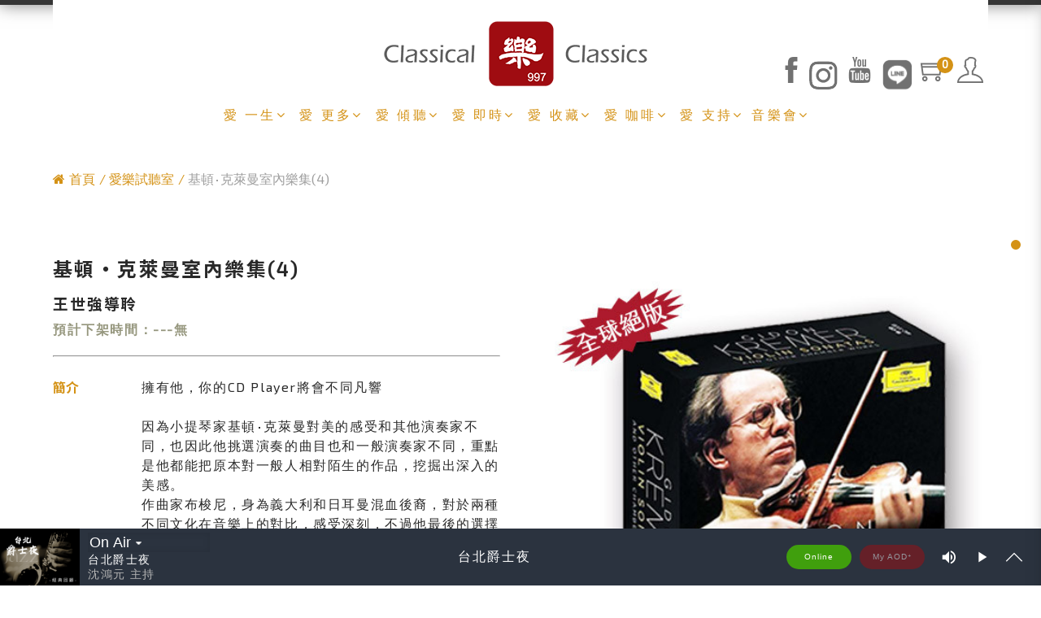

--- FILE ---
content_type: text/html; charset=utf-8
request_url: https://www.e-classical.com.tw/aod_info.html?get_sn=5566
body_size: 31755
content:
<style>
	.music_right {
		padding: 0 0 0 25px!important;
	}
	@media (max-width: 768px) {
		#first_info .music_right {
			width: 93%!important;
		}
	}
	.mp3_container {
		width: 110%;
		position: absolute;
		bottom: 0;
		left: 0;
		margin: 0 25px;
		overflow: hidden;
	}
	.music_right {
		overflow: hidden;
	}
	.mp3 {
		display: none!important;
	}
	/* audio::-webkit-media-controls-enclosure {
				display: none!important;
	} */
.mp3_audio {
	max-width: 120%!important;
    position: absolute;
    bottom: 0;
    left: 0;
    margin: auto;
	margin: 0 25px;
}
/* 
audio::-webkit-media-controls-panel {
  -webkit-justify-content: center;
  height: 25px;
} */

/* Removes the timeline */
/* audio::-webkit-media-controls-timeline {
  display: none !important;
} */

/* Removes mute-button */
audio::-webkit-media-controls-mute-button {
  display: none;
}

/* Removes play-button */
audio::-webkit-media-controls-play-button {
  display: none;
}
/* Removes the time stamp */
/* audio::-webkit-media-controls-current-time-display {
  display: none;
}
audio::-webkit-media-controls-time-remaining-display {
  display: none;
} */
</style>

<!DOCTYPE html>
<html lang="zh-TW" class="no-js" prefix="og: https://ogp.me/ns#">
<head>
	<meta charset="UTF-8">
	<meta http-equiv="X-UA-Compatible" content="IE=edge,chrome=1">
	<meta http-equiv="Content-Type" content="text/html;charset=utf-8">
	<meta name="viewport" content="initial-scale=1.0, width=device-width, minimum-scale=1.0">
	<meta http-equiv="Content-Language" content="zh-tw">
	<!-- <meta name="apple-itunes-app" content="app-id=976920195" /> -->
	
<link rel='profile' href='https://gmpg.org/xfn/11'><!--固定-->
<link rel='shortcut icon' href='https://www.e-classical.com.tw/img/favicon.ico' /><!--固定-->
<link rel='canonical' href='https://www.e-classical.com.tw/aod_info.html?get_sn=5566' />
<link rel='shortlink' href='https://goo.gl/Efv8QM' />

	<!--Web-->
	<title>愛樂電台</title>
	<meta name='title' content='基頓‧克萊曼室內樂集(4)' /></meta>
	<meta name='description' content='擁有他，你的CD Player將會不同凡響因為小提琴家基頓‧克萊曼對美的感受和其他演奏家不同，也因此他挑選演奏的曲目也和一般演奏家不同，重點是他都能把原本對一般人相對陌生的作品，挖掘出深入的美感。作曲家布梭尼，身為義大利和日耳曼混血後裔，對於兩種不同文化在音樂上的對比，感受深刻，不過他最後的選擇是投入巴赫...' /></meta>
	<meta name='keywords' content='基頓‧克萊曼室內樂集(4)王世強導聆' /></meta>
	<meta name='sitecode' content='zh-TW'> <!--動態產生--></meta>
	
	<!--Line-->
	<meta itemprop='name' content=''></meta>
	<meta itemprop='image' content='https://www.e-classical.com.tw/upload/radio/20211215142118_pic.jpg'></meta>
	<meta itemprop='url' content='https://www.e-classical.com.tw/index.html'></meta>
	<meta itemprop='description' content='擁有他，你的CD Player將會不同凡響因為小提琴家基頓‧克萊曼對美的感受和其他演奏家不同，也因此他挑選演奏的曲目也和一般演奏家不同，重點是他都能把原本對一般人相對陌生的作品，挖掘出深入的美感。作曲家布梭尼，身為義大利和日耳曼混血後裔，對於兩種不同文化在音樂上的對比，感受深刻，不過他最後的選擇是投入巴赫...'></meta>
	<meta itemprop='keywords' content='基頓‧克萊曼室內樂集(4)王世強導聆'></meta>
	<meta property='og:image:width' content='300' />
	<meta property='og:image:height' content='300' />
	
	<!--FB-->
	<meta property='og:title' content='基頓‧克萊曼室內樂集(4)'></meta>
	<meta property='og:type' content='website'></meta>
	<meta property='og:url' content='https://www.e-classical.com.tw/aod_info.html?get_sn=5566'></meta>
	<meta property='og:image' content='https://www.e-classical.com.tw/upload/radio/20211215142118_pic.jpg'></meta>
	<meta property='og:site_name' content='愛樂電台'></meta>
	<meta property='og:description' content='擁有他，你的CD Player將會不同凡響因為小提琴家基頓‧克萊曼對美的感受和其他演奏家不同，也因此他挑選演奏的曲目也和一般演奏家不同，重點是他都能把原本對一般人相對陌生的作品，挖掘出深入的美感。作曲家布梭尼，身為義大利和日耳曼混血後裔，對於兩種不同文化在音樂上的對比，感受深刻，不過他最後的選擇是投入巴赫...'></meta>
	<meta property='fb:app_id' content='1386770878037553' />
	
	<!--Twitter--> 
	<meta property='twitter:card' content='' /></meta>
	<meta property='twitter:site' content='' /></meta>
	<meta property='twitter:title' content='基頓‧克萊曼室內樂集(4)' /></meta>
	<meta property='twitter:description' content='擁有他，你的CD Player將會不同凡響因為小提琴家基頓‧克萊曼對美的感受和其他演奏家不同，也因此他挑選演奏的曲目也和一般演奏家不同，重點是他都能把原本對一般人相對陌生的作品，挖掘出深入的美感。作曲家布梭尼，身為義大利和日耳曼混血後裔，對於兩種不同文化在音樂上的對比，感受深刻，不過他最後的選擇是投入巴赫...' /></meta>
	<meta property='twitter:image' content='https://www.e-classical.com.tw/upload/radio/20211215142118_pic.jpg' /></meta>
		<!--head_css-->
		<!--head_css-->
	<link rel='stylesheet' type="text/css" href='lib/datepicker/jquery-ui.structure.min.css?ver=1487189022' media='all' />
	<link rel="stylesheet" type="text/css" href="css/hd.css?ver=1689761491" media="all" />
	<link rel="stylesheet" type="text/css" href="css/aod_landing.css?ver=1630219412" media="all" />
	<link rel="stylesheet" type="text/css" href="css/schedule_radio.css?ver=1515991148" media="all" />
	<link rel="stylesheet" type="text/css" href="css/cart.css?ver=1699258474" media="all" />
	<link rel="stylesheet" type="text/css" href="lib/owl-carousel/owl.carousel.min.css?ver=1500963060" media="all" />
	<link rel="stylesheet" type="text/css" href="lib/owl-carousel/owl.theme.default.css?ver=1510136059" media="all" />
	<link rel="stylesheet" type="text/css" href="css/hd_responsive.css?ver=1699254716" media="all" />
	<link rel='stylesheet' type="text/css" href='css/font-awesome.css?ver=1539770348' media='all' />
	<link rel='stylesheet' type="text/css" href='css/themify-icons.css?ver=1475547565' media='all' />
	<link rel='stylesheet' type="text/css" href='css/mCustomScrollbar.css?ver=1491797593' media='all' />
	<link rel="stylesheet" href="lib/sweetalert2.min.css?ver=1575279312" media='all'>
	<!-- <link href="https://cdn.jsdelivr.net/npm/sweetalert2@11.10.2/dist/sweetalert2.min.css" rel="stylesheet"> -->
	<!-- <link rel="stylesheet" href="//code.jquery.com/ui/1.12.1/themes/base/jquery-ui.css"> -->
		
<!-- Global Site Tag (gtag.js) - Google Analytics -->
<script async src="https://www.googletagmanager.com/gtag/js?id=UA-107300416-1"></script>
<script>
  window.dataLayer = window.dataLayer || [];
  function gtag(){dataLayer.push(arguments)};
  gtag('js', new Date());
 
  gtag('config', 'UA-107300416-1');
</script>


<!-- Google tag (gtag.js) -->
<script async src="https://www.googletagmanager.com/gtag/js?id=G-3YJJ1NJTEK"></script>
<script>
  window.dataLayer = window.dataLayer || [];
  function gtag(){dataLayer.push(arguments);}
  gtag('js', new Date());

  gtag('config', 'G-3YJJ1NJTEK');
</script>

<!-- Google Tag Manager -->
<script>(function(w,d,s,l,i){w[l]=w[l]||[];w[l].push({'gtm.start':
new Date().getTime(),event:'gtm.js'});var f=d.getElementsByTagName(s)[0],
j=d.createElement(s),dl=l!='dataLayer'?'&l='+l:'';j.async=true;j.src=
'https://www.googletagmanager.com/gtm.js?id='+i+dl;f.parentNode.insertBefore(j,f);
})(window,document,'script','dataLayer','GTM-N2FF89X');</script>
<!-- End Google Tag Manager -->

<!-- Global site tag (gtag.js) - Google Analytics -->
<script async src="https://www.googletagmanager.com/gtag/js?id=UA-49655054-5"></script>
<script>
  window.dataLayer = window.dataLayer || [];
  function gtag(){dataLayer.push(arguments);}
  gtag('js', new Date());

  gtag('config', 'UA-49655054-5', { 'send_page_view': true });
</script>
	<!--head_library-->
	<script type='text/javascript' src='js/jquery-3.2.1.min.js?ver=1502862241'></script>
<script type='text/javascript' src='js/jquery-migrate-3.0.0.js?ver=1510913142'></script>
<script src='js/jquery.cookie.js?ver=1505982111'></script>
<script src='lib/pjax/jquery.pjax.js?ver=1510913147'></script>
<!--script footer -->
<script id='footer_script1' type='text/javascript' src='lib/parallax.js?ver=1475559916'></script>
<script id='footer_script2' type='text/javascript' src='js/main-once.js?ver=1648610598'></script>
<script id='footer_script2' type='text/javascript' src='js/ajaxgame.js?ver=1670406343'></script>
<script id='footer_script2' type='text/javascript' src='js/main-reload.js?ver=1689582651'></script>
<script id='footer_script3' type='text/javascript' src='js/jquery-ui.js?ver=1473845646'></script>
<script id='footer_script4' type='text/javascript' src='lib/owl-carousel/owl.carousel.min.js?ver=1510135344'></script>
<script id='footer_script6' type='text/javascript' src='lib/mCustomScrollbar.js?ver=1476114353'></script>
<script id='footer_script7' type='text/javascript' src='lib/jquery.lazyload.js?ver=1477026167'></script>
<!--script footer2 -->      
<script id='footer_script8' type='text/javascript' src='lib/widget.min.js?ver=1463050516'></script>
<script id='footer_script9' type='text/javascript' src='lib/mouse.min.js?ver=1463050462'></script>
<script id='footer_script10' type='text/javascript' src='lib/slider.min.js?ver=1463049883'></script>
<script id='footer_script11' type='text/javascript' src='lib/price-slider.min.js?ver=1463050939'></script>
<script id='footer_script12' type='text/javascript' src='datepicker/jquery-ui-1.10.1.custom.min.js?ver=1487328721'></script>
<script src="lib/sweetalert2.min.js?ver=1575279312"></script>
<!-- <script src="https://cdn.jsdelivr.net/npm/sweetalert2@11.10.2/dist/sweetalert2.all.min.js"></script> -->
<script src="comm.js?ver=1506712339"></script>		<!--head_script-->
	<script type="text/javascript">
	var gtag = function(){};

	// 電台切換
	$(document).ready(function(){
		DJ_marquee($('.player_bar_style'), $('.player_bar_style .marquee_content'));
		$('body').on('click', '.radio_onair', function(){
			iframe1.location.href='set_radio_type.php?radio_type=1';
		});
		$('body').on('click', '.radio_online_Jazz', function(){
			$.post("chk_login.php",function(data){
				if(data)
				{
					iframe1.location.href='set_radio_type.php?radio_type=2';
				}
				else
				{
					//alert('聆聽AOD請先登入會員，是否立即登入？');
					//Swal.fire("聆聽AOD請先登入會員，是否立即登入？");
					Swal.fire({
	                title: "登入會員",
	                html: "免費聆聽Jazz Online 請先登入會員，是否立即登入？",
	                type: "question",
	                confirmButtonText: "立即登入",
	                cancelButtonText: "關閉",
	                showCancelButton: true//顯示取消按鈕
	            	}).then(function (result) {
	                    if (result.value) {
	                        top.location.href='member_login.html?url='+location.href;
	                    } 
	                    else if (result.dismiss === "cancel")
	                    {
	                         //使用者按下「取消」要做的事
	                    }//end else  
	                });//end then 
				}
			})
		});
		$('body').on('click', '.radio_online_Goodies', function(){
			$.post("chk_login.php",function(data){
				if(data)
				{
					iframe1.location.href='set_radio_type.php?radio_type=3';
				}
				else
				{
					//alert('聆聽AOD請先登入會員，是否立即登入？');
					//Swal.fire("聆聽AOD請先登入會員，是否立即登入？");
					Swal.fire({
	                title: "登入會員",
	                html: "免費聆聽OBG Online 請先登入會員，是否立即登入？",
	                type: "question",
	                confirmButtonText: "立即登入",
	                cancelButtonText: "關閉",
	                showCancelButton: true//顯示取消按鈕
	            	}).then(function (result) {
	                    if (result.value) {
	                        top.location.href='member_login.html?url='+location.href;
	                    } 
	                    else if (result.dismiss === "cancel")
	                    {
	                         //使用者按下「取消」要做的事
	                    }//end else  
	                });//end then 
				}
			})
		});
		$('body').on('click', '.radio_online_Kids', function(){
			$.post("chk_login.php",function(data){
				if(data)
				{
					$.post("chk_online_status.php",{menu_sn:4},function(data)
					{
						if(data)
						{
							iframe1.location.href='set_radio_type.php?radio_type=4';
						}
						else
						{
							Swal.fire({
			                title: "選購服務",
			                html: "您尚未購買Kids Online 服務，請先選購您想要的Online服務, 或是您的服務尚未開通。, 或是您的服務尚未開通。",
			                type: "question",
			                confirmButtonText: "立即選購",
			                cancelButtonText: "關閉",
			                showCancelButton: true//顯示取消按鈕
			            	}).then(function (result) {
			                    if (result.value) {
			                    	CallonlineLightBox();
			                        //top.location.href='member_login.html?url='+location.href;
			                    } 
			                    else if (result.dismiss === "cancel")
			                    {
			                         //使用者按下「取消」要做的事
			                    }//end else  
			                });//end then 
							// Swal.fire("您尚未購買Jazz Online 服務，請先選購您想要的Online服務");
							// CallonlineLightBox();
						}

					})
				}
				else
				{
					//alert('聆聽AOD請先登入會員，是否立即登入？');
					//Swal.fire("聆聽AOD請先登入會員，是否立即登入？");
					Swal.fire({
						title: "登入會員",
						html: "聆聽Kids Online 請先登入會員，是否立即登入？",
						type: "question",
						confirmButtonText: "立即登入",
						cancelButtonText: "關閉",
            showCancelButton: true//顯示取消按鈕
          }).then(function (result) {
          	if (result.value) {
          		top.location.href='member_login.html?url='+location.href;
          	} 
          	else if (result.dismiss === "cancel")
          	{
                     //使用者按下「取消」要做的事
                }//end else  
            });//end then 
				}
			})
		});
		$('body').on('click', '.radio_urclassical', function(){
			$.post("chk_login.php",function(data){
				if(data)
				{
					$.post("chk_online_status.php",{menu_sn:5},function(data)
					{
						if(data)
						{
							iframe1.location.href='set_radio_type.php?radio_type=5';
						}
						else
						{
							Swal.fire({
								title: "選購服務",
								html: "您尚未購買UR Classical 服務，請先選購您想要的Online服務, 或是您的服務尚未開通。",
								type: "question",
								confirmButtonText: "立即選購",
								cancelButtonText: "關閉",
			                showCancelButton: true//顯示取消按鈕
			              }).then(function (result) {
			              	if (result.value) {
			              		CallonlineLightBox();
			                        //top.location.href='member_login.html?url='+location.href;
			                      } 
			                      else if (result.dismiss === "cancel")
			                      {
			                         //使用者按下「取消」要做的事
			                    }//end else  
			                });//end then 
						}

					})
				}
				else
				{
					//alert('聆聽AOD請先登入會員，是否立即登入？');
					//Swal.fire("聆聽AOD請先登入會員，是否立即登入？");
					Swal.fire({
						title: "登入會員",
						html: "聆聽UR Classical請先登入會員，是否立即登入？",
						type: "question",
						confirmButtonText: "立即登入",
						cancelButtonText: "關閉",
	                showCancelButton: true//顯示取消按鈕
	              }).then(function (result) {
	              	if (result.value) {
	              		top.location.href='member_login.html?url='+location.href;
	              	} 
	              	else if (result.dismiss === "cancel")
	              	{
	                         //使用者按下「取消」要做的事
	                    }//end else  
	                });//end then 
				}
			})
		});
	});
	function alert4(str,next_url='',title='')
	{
		Swal.fire({
			title: '愛樂電台',
			html: "<p>"+str+"</p>",
			showCancelButton: true,
			cancelButtonText: "關閉",
			confirmButtonText: '立即前往「'+title+'」',
			confirmButtonColor: "#09a75a",
		}).then((result) => {
			if (result.value) {
				location.href=next_url;
			}
		});
	}
	function alert1(x,str)
	{
	    Swal.fire({
	        //position: 'top-end',
	        //icon: status,
	        title:"表單欄位檢查",
	        html: "<p>"+str+"</p>",
	        //background:'#6A91EC',
	        showConfirmButton: true,
	        onAfterClose: () => {
	            x.focus();
	        }
	    });
	}
	function alert3(title,str,status='',url='')
	{
		if(!status)status="success";
		if(!url)
		{
			Swal.fire({
				position: 'center',
				title: title,
				html: "<span style='font-size:13pt'>"+str+"</span>",
				//showConfirmButton: false,
				//timer: 1500
			});
		}
		else
		{
			Swal.fire({
				position: 'center',
				icon: status,
				title: title,
				html: str,
				showConfirmButton: false,
				timer: 1500
			}).then(function(){
				top.location.href=url;
			});
		}
	}
	function alert2(str,status='',url='')
	{
		if(!status)status="success";
		if(!url)
		{
			Swal.fire({
				position: 'center',
				icon: status,
				title: str,
				showConfirmButton: false,
				timer: 1500
			});
		}
		else
		{
			Swal.fire({
				position: 'center',
				icon: status,
				title: str,
				showConfirmButton: false,
				timer: 1500
			}).then(function(){
				top.location.href=url;
			});
		}
	}
	function creatHref(location){
		var newlink = document.createElement('a');
		newlink.setAttribute('href', location);
		newlink.setAttribute('class', 'forchange');
		$('#pjax_container').append(newlink);
		newlink.click();
	}
	function DJ_changeRadio(sel){
		let Isgolink = false;
		switch (sel.value) {
			case '1':
				iframe1.location.href='set_radio_type.php?radio_type=1';
				break;
			case '2':
									sel.value=1;
					Swal.fire({
		            title: "登入會員",
		            html: "免費聆聽Jazz Online請先登入會員，是否立即登入？",
		            type: "question",
		            confirmButtonText: "立即登入",
		            cancelButtonText: "關閉",
		            showCancelButton: true//顯示取消按鈕
		        	}).then(function (result) {
		                if (result.value) {
		                    top.location.href='member_login.html?url='+location.href;
		                } 
		                else if (result.dismiss === "cancel")
		                {
		                     //使用者按下「取消」要做的事
		                     sel.value=1;
		                }//end else  
		            });//end then 
									break;		
			case '3':
									sel.value=1;
					Swal.fire({
		            title: "登入會員",
		            html: "免費聆聽OBG Oline請先登入會員，是否立即登入？",
		            type: "question",
		            confirmButtonText: "立即登入",
		            cancelButtonText: "關閉",
		            showCancelButton: true//顯示取消按鈕
		        	}).then(function (result) {
		                if (result.value) {
		                    top.location.href='member_login.html?url='+location.href;
		                } 
		                else if (result.dismiss === "cancel")
		                {
		                	sel.value=1;
		                     //使用者按下「取消」要做的事
		                }//end else  
		            });//end then 
									break;
			case '4':
									sel.value=1;
					Swal.fire({
		            title: "登入會員",
		            html: "聆聽Kids Oline請先登入會員，是否立即登入？",
		            type: "question",
		            confirmButtonText: "立即登入",
		            cancelButtonText: "關閉",
		            showCancelButton: true//顯示取消按鈕
		        	}).then(function (result) {
		                if (result.value) {
		                    top.location.href='member_login.html?url='+location.href;
		                } 
		                else if (result.dismiss === "cancel")
		                {
		                	sel.value=1;
		                     //使用者按下「取消」要做的事
		                }//end else  
		            });//end then 
									break;
				case '5':
									sel.value=1;
					Swal.fire({
		            title: "登入會員",
		            html: "聆聽 UR Classical 請先登入會員，是否立即登入？",
		            type: "question",
		            confirmButtonText: "立即登入",
		            cancelButtonText: "關閉",
		            showCancelButton: true//顯示取消按鈕
		        	}).then(function (result) {
		                if (result.value) {
		                    top.location.href='member_login.html?url='+location.href;
		                } 
		                else if (result.dismiss === "cancel")
		                {
		                	sel.value=1;
		                     //使用者按下「取消」要做的事
		                }//end else  
		            });//end then 
									break;
		}
		if(Isgolink)
			iframe1.location.href='set_radio_type.php?radio_type=' + sel.value;		
	}
	$(window).on('resize', function(){
		DJ_marquee($('.player_bar_style'), $('.player_bar_style .marquee_content'));
	})
	function DJ_Data(){
		$.ajax({
			url:"Ajaxprogram.php"
			,data:{}
			,type:"POST"
			,success:function(data){
				var obj=eval("("+data+");");
				var compare_start = count_TIME_starttime(obj.Startime);
				var compare_end = count_TIME_endtime(obj.Startime, obj.duration);
				//console.log(data);
				show_PIC($('.player_bar_img'), obj.pic);
				show_TITLE($('.player_bar_style'), $('.player_bar_list'), obj.title);
				show_TIME($('.player_bar_detail-time'), compare_start, compare_end[0], compare_end[1]);
				show_DJ($('.vjsList--subtitle'), obj.subtitle);
				show_DJ($('.vjsList--host'), obj.host);
				show_DJ($('.vjsList--composer'), obj.composer);
				show_DJ($('.vjsList--artist'), obj.artist);
				$(window).trigger('resize');
			}
		});
	}
	function show_PIC(vjsElement,objContent){
		if(objContent.length !== 0) {
			vjsElement.attr('src',objContent);
		}else{
			vjsElement.attr('src',"img/logo_big.png");
		}
		setTimeout("DJ_marquee($('.player_bar_style'), $('.player_bar_style .marquee_content'))", 1000);
	}

	//$('.player_bar_list')開關事件寫在show_TITLE
	function show_TITLE(vjsElement1, vjsElement2, objContent){
		var vjsContent = vjsElement1.find('.vjsInput');
		if(objContent.length !== 0) {
			var str_objContent = replace_comma_data(objContent);
			vjsContent.text(''+ str_objContent +'');
			vjsContent.removeClass('no_href');
			vjsElement2.removeClass('no_href');
			var Today = new Date();
			var current_date = Today.getFullYear()+'-'+('0'+(Today.getMonth()+1)).substr(-2)+'-'+('0'+Today.getDate()).substr(-2);
			var current_time = ('0'+Today.getHours()).substr(-2)+':'+('0'+Today.getMinutes()).substr(-2);
			vjsContent.attr('href','schedule_detail.html?radio_type='+1+'&show_day='+current_date+'&current_time='+current_time);
			
			//Bill:0205 #playerlist PlayerListTop 在playerlist.php
			//vjsElement2.attr('href','schedule_detail.html?radio_type='+1+'&show_day='+current_date+'&current_time='+current_time);
			vjsElement2.attr('href','');
			//此函式每30秒執行一次，避免重複綁定因此須解除綁定
			$(vjsElement2).unbind( "click" );
			$(vjsElement2).click(function() {
				ClossLightbox();
				$.post("chk_login.php",function(data){
					if(data)
					{
						if(!$("#playerlist").hasClass('active')){
							$("#playerlist").addClass('active');
							//建立已支持歌曲
							$.post("get_aod_play_list.php",function(data){
								$("#myplaylist #queue_container .playerbox").html(data);
								$("#myplaylist .tabfield .tab:first-child").trigger('click');//點第一個主題選單，觸發事件綁定轉移playbar.js 
							})
							
						}
						else{
							$("#playerlist").removeClass('active');
							$('body').css('overflow','auto');
							$(this).removeClass('active');
						}
					}
					else
					{
						//alert('聆聽AOD請先登入會員，是否立即登入？');
						//Swal.fire("聆聽AOD請先登入會員，是否立即登入？");
						Swal.fire({
		                title: "登入會員",
		                html: "開啟播放清單請先登入會員，是否立即登入？",
		                type: "question",
		                confirmButtonText: "立即登入",
		                cancelButtonText: "關閉",
		                showCancelButton: true//顯示取消按鈕
		            	}).then(function (result) {
		                    if (result.value) {
		                        top.location.href='member_login.html?url='+location.href;
		                    } 
		                    else if (result.dismiss === "cancel")
		                    {
		                         //使用者按下「取消」要做的事
		                         //目前會自動捲到最下面
		                         //top.location.replace(top.location.href);
		                    }//end else  
		                });//end then 
					}
				})
				
			});
			setTimeout("DJ_marquee($('.player_bar_style'), $('.player_bar_style .marquee_content'))", 1000);
		}else{
			vjsContent.text('尚未有電台曲目');
			vjsContent.removeAttr('href');
			vjsElement2.removeAttr('href');
			vjsContent.addClass('no_href');
			vjsElement2.addClass('no_href');
			//此函式每30秒執行一次，避免重複綁定因此須解除綁定
			$(vjsElement2).unbind( "click" );
			$(vjsElement2).click(function() {
				ClossLightbox();
				$.post("chk_login.php",function(data){
					if(data)
					{
						if(!$("#playerlist").hasClass('active')){
							$("#playerlist").addClass('active');
							//建立已支持歌曲
							$.post("get_aod_play_list.php",function(data){
								$("#myplaylist #queue_container .playerbox").html(data);
								$("#myplaylist .tabfield .tab:first-child").trigger('click');//點第一個主題選單，觸發事件綁定轉移playbar.js 
							})
							
						}
						else{
							$("#playerlist").removeClass('active');
							$('body').css('overflow','auto');
							$(this).removeClass('active');
						}
					}
					else
					{
						//alert('聆聽AOD請先登入會員，是否立即登入？');
						//Swal.fire("聆聽AOD請先登入會員，是否立即登入？");
						Swal.fire({
		                title: "登入會員",
		                html: "開啟播放清單請先登入會員，是否立即登入？",
		                type: "question",
		                confirmButtonText: "立即登入",
		                cancelButtonText: "關閉",
		                showCancelButton: true//顯示取消按鈕
		            	}).then(function (result) {
		                    if (result.value) {
		                        top.location.href='member_login.html?url='+location.href;
		                    } 
		                    else if (result.dismiss === "cancel")
		                    {
		                         //使用者按下「取消」要做的事
		                         //目前會自動捲到最下面
		                         //top.location.replace(top.location.href);
		                    }//end else  
		                });//end then 
					}
				})
				
			});
			setTimeout("DJ_marquee($('.player_bar_style'), $('.player_bar_style .marquee_content'))", 1000);
		}
		setTimeout('DJ_Data()',30000);
	}
	function show_DJ(vjsElement,objContent){
		if(objContent.length !== 0) {
			var str_objContent = replace_comma_data(objContent),
				vjsContent = vjsElement.find('.vjsInput');
			vjsContent.text(''+ str_objContent +'');
			vjsElement.removeClass('v-close');
		}else{
			vjsElement.addClass('v-close');
		}
	}
	function show_TIME(vjsElement, vjsStarttime, vjsEndtime1, vjsEndtime2){
		var vjsContent = vjsElement.find('span');
		if(vjsStarttime.length !== 0 && vjsEndtime1.length !== 0 && vjsEndtime1.length !== 0) {
			vjsContent.eq(0).text(vjsStarttime);
			vjsContent.eq(2).text(('00'+vjsEndtime1).substr(-2) + ':' + ('0'+vjsEndtime2).substr(-2));
			vjsElement.removeClass('v-close');
		}else{
			vjsElement.addClass('v-close');
		}
	}
	// 開始時間(時:分)
	function count_TIME_starttime(objStarttime){
		var	vStarttime = objStarttime.substr(0,5);
		return vStarttime;
	}
	// 結束時間(時,分,總秒數)
	function count_TIME_endtime(objStarttime,objDuration){
		var	vTime = objStarttime.split(':'),
			vDuration = objDuration.split(':'),
			endSec = Math.floor(parseInt(vTime[2]) + parseInt(vDuration[2])),
			overSec = Math.floor(endSec/60),
			showSec = endSec % 60,
			endMin = Math.floor(parseInt(vTime[1]) + parseInt(vDuration[1]) + overSec),
			overMin = Math.floor(endMin/60),
			showMin = endMin % 60,
			endHr = Math.floor(parseInt(vTime[0]) + parseInt(vDuration[0]) + overMin),
			overHr = Math.floor(endHr/24),
			showHr = endHr % 24,
			endTotal = Math.floor(showHr*3600 + showMin*60 + showSec),
			vEndtime = [showHr, showMin, endTotal];
		return vEndtime;
	}
	// 現在時間(總秒數)
	function count_TIME_now(){
		var	date = new Date(),
			nowHr = date.getHours(),
			nowMin = date.getMinutes(),
			nowSec = date.getSeconds(),
			nowTotal = Math.floor(nowHr*3600 + nowMin*60 + nowSec);
		return nowTotal;
	}
	// 濾符號
	function replace_comma_data(str){
		var new_str = str.replace(/&quot;/g, "\"");
		new_str = new_str.replace(/&apos;/g, "'");
		new_str = new_str.replace(/&lt;/g, "<");
		new_str = new_str.replace(/&gt;/g, ">");
		new_str = new_str.replace(/&amp;/g, "&");
		return new_str;
	}
	// playbar跑馬燈
	function DJ_marquee(marqueeArea,marqueeContent) {
		var DJtitleArea = marqueeArea.width();
		var DJtitleWidth = marqueeContent.width();
		if (DJtitleArea < DJtitleWidth + 10) {
			marqueeArea.addClass("marquee_effect");
		} else {
			marqueeArea.removeClass("marquee_effect");
		}
	}
	function close_banner(x,y){
		iframe1.location.href='close_banner.php?sn='+x+'&close_page='+y;
	}
	function init(){
		var head= document.getElementsByTagName('head')[0];
		//script_footer
		var script= document.createElement('script');
		script.type= 'text/javascript';
		script.src= 'lib/parallax.js?ver=1475559916';
		head.appendChild(script);				
		var script= document.createElement('script');
		script.type= 'text/javascript';
		script.src= 'js/main-reload.js?ver=1689582651';
		head.appendChild(script);
		var script= document.createElement('script');
		script.type= 'text/javascript';
		script.src= 'lib/datepicker/jquery-ui.min.js';
		head.appendChild(script);	
		var script= document.createElement('script');
		script.type= 'text/javascript';
		script.src= 'lib/owl-carousel/owl.carousel.min.js';
		head.appendChild(script);			
		var script= document.createElement('script');
		script.type= 'text/javascript';
		script.src= 'lib/jquery.lazyload.js';
		head.appendChild(script);
		var script= document.createElement('script');
		script.type= 'text/javascript';
		script.src= 'lib/widget.min.js';
		head.appendChild(script);
		var script= document.createElement('script');
		script.type= 'text/javascript';
		script.src= 'lib/mouse.min.js';
		head.appendChild(script);
		var script= document.createElement('script');
		script.type= 'text/javascript';
		script.src= 'lib/slider.min.js';
		head.appendChild(script);
		var script= document.createElement('script');
		script.type= 'text/javascript';
		script.src= 'lib/price-slider.min.js';
		head.appendChild(script);
		var script= document.createElement('script');
		script.type= 'text/javascript';
		script.src= 'lib/sweetalert2.min.js';
		head.appendChild(script);
	}
	$(document).ready(function(){
		$("p").find("span.play-inline_audio").show();
		//$("p").find("audio").hide();
	})
    var play_audio=function(x){
    	var au = document.getElementsByTagName('audio');
    	targetName=x.nextElementSibling.id;
        //var targetName =$(this).next().attr("id");
        var target = document.getElementById(targetName);
		// var qua = document.querySelectorAll('span.play-inline_audio');
        x.classList.remove('active');
        if(target.paused == false){
            target.pause();
            for(i=0; i<au.length; i++){
                au[i].pause();
            }
        }else{
            x.classList.add('active');
            for(i=0; i<au.length; i++){
                au[i].pause();
            }
            target.play();
        }
    };
    
</script>
	<script type="text/javascript">
		// var direction = "right";
		var skinGetUrl;
		$(document).ready(function(){
			loaddata(0,0);
			//console.log(1);
			DJ_Data();
			$('li.on_air-li').trigger('click');
			$.pjax.defaults.timeout = 8000;
			$(document).pjax('a', '#pjax_container');
				$('select[name="radio_select"]').val(1);
				//console.log($('select[name=radio_select]').val())
				$('.vjs-play-control').click()
					$(document).on('submit', 'form[data-pjax]', function(event) {
				$.pjax.submit(event, '#pjax_container')
			})
			$(document).on('pjax:end', function() { //pjax所有事件结束后触发；
				init();
				$('.mCustomScrollbar').mCustomScrollbar();
				loaddata(0,0);
					});
			window.addEventListener('popstate', function() { //pjax 前進/后退鍵觸發-所有事件結束後；
				resetOwlHTML($("#owl-hd"));
				resetOwlHTML($("#owl-hd3"));
				$("#owl-hd3").owlCarousel({
					loop: true,
					nav: true,
					navText: navicon,
					margin: 30,
					responsive: {
						0: {
							items: 1
						},
						600: {
							items: 2
						},
						1000: {
							items: 3
						}
					}
				});
			});
		});

		$(window).on('load', function(){
			$('.show_in_android').removeClass('vjs-hidden');
			setTimeout(() => {
				$('.show_in_android').removeClass('vjs-hidden');
			}, 1000);
			setTimeout(() => {
				$('.show_in_android').removeClass('vjs-hidden');
			}, 2000);
			setTimeout(() => {
				$('.show_in_android').removeClass('vjs-hidden');
			}, 3000);
			$('.vjs-progress-control').css({'display':'none'})
		})
		$(document).on('click', '.download-btn', function(event) {
      event.preventDefault();
      window.open($(this).attr('href'), '_blank');
    });
	</script>
</head>
<body id="pv">
<div id="show_radio" style="display:none;">1</div>

<!-- Google Tag Manager (noscript) -->
<noscript><iframe src="https://www.googletagmanager.com/ns.html?id=GTM-N2FF89X"
height="0" width="0" style="display:none;visibility:hidden"></iframe></noscript>
<!-- End Google Tag Manager (noscript) -->
    
	<section class='content_w1200 anim_nav'>
        <div class='pv_menu'>

        <div class='menu_top'>
             <nav class='nav_section button_section nav_button'>
                <ul class='main_navigation'>
                    <li class='rwd_open'><a><span class='ti-menu'></span></a></li>
                    <li class='rwd_close'><a onclick="gtag('event', '點擊事件', {'event_category': '首頁','event_label': '前往Facebook'});" href='https://www.facebook.com/eclassicalPRT/' target='_blank' style='margin-left: 10px;'><span class='ti-facebook'></span></a></li>
	
					<li class='rwd_close'><a onclick="gtag('event', '點擊事件', {'event_category': '首頁','event_label': '前往IG'});" href='https://www.instagram.com/eclassical_fm997/' target='_blank'><img src='img/IG_gray_logo_s.png' height='46'></a></li>
					<li class='rwd_close'><a onclick="gtag('event', '點擊事件', {'event_category': '首頁','event_label': '前往Youtube'});" href='https://www.youtube.com/channel/UCxdRkMMfzWBoHtsYF3LEJAg' target='_blank'><span class='ti-youtube'></span></a></li>
					<li class='rwd_close'><a onclick="gtag('event', '點擊事件', {'event_category': '首頁','event_label': '加入line官網帳號'});" href='https://page.line.me/?accountId=e-classical' target='_blank'><img src='img/Line_300_gray.png' height='44'></a></li>
                    <li class='check'><a style='transform:none;'>
                            <span class='ti-shopping-cart'></span>
                            <span class='bag_number' id='show_cart_amount'>0</span>
                        </a>
                    </li>
                    <li><a onclick="gtag('event', '點擊事件', {'event_category': '首頁','event_label': '登入會員'});" href='member_login.html'><span class='ti-user'></span></a></li>
                </ul>
            </nav>
            <a onclick="gtag('event', '點擊事件', {
              'event_category': '首頁',
              'event_label': '首頁LOGO'
            });" class='ml' href='index.html'><img class='logo_img' style='max-width: 100%;' src='img/logo.png'></a>
            <nav class='nav_section rwd_close'>
                <ul class='main_navigation'>
                    <li class='menu_list'>
					
						<a class='js-EngText js-EngWidth'>
							<span>愛 一生<i class='fa fa-angle-down'></i></span>
					<span>DIscover Music<i class='fa fa-angle-down'></i></span>	
						</a>
                        <ul class='drop_down mCustomScrollbar'>
					<li>
										<a href='vip_list.html' target='' class='js-EngText'>
											<div>VIP線上導聆</div>
							<div>Music Guide on Line</div>
										</a>
									</li><li>
										<a href='proposal_list.html' target='' class='js-EngText'>
											<div>EZ古典，接觸大師</div>
							<div>Hall of Fame</div>
										</a>
									</li><li>
										<a href='proposal_list.html?type=jazz' target='' class='js-EngText'>
											<div>EZ爵士，接觸大師</div>
							<div>Jazz hall of fame</div>
										</a>
									</li><li>
										<a href='lifetime_list.html' target='' class='js-EngText'>
											<div>一生的古典音樂計畫</div>
							<div>Your Music Project</div>
										</a>
									</li>
                        </ul>
                    </li>
                    <li class='menu_list'>
					
						<a class='js-EngText js-EngWidth'>
							<span>愛 更多<i class='fa fa-angle-down'></i></span>
					<span>About us<i class='fa fa-angle-down'></i></span>	
						</a>
                        <ul class='drop_down mCustomScrollbar'>
					
							<li>
								<a onclick="gtag('event', '點擊事件', {'event_category': '首頁(nav)愛更多','event_label': '節目表'});" href='schedule_main.html' target='' class='js-EngText'>
									<span>節目表</span>
							<span>Program Schedule</span>
								</a>
							</li>
							
							<li>
								<a onclick="gtag('event', '點擊事件', {'event_category': '首頁(nav)愛更多','event_label': '最新消息'});" href='news_list.html' target='' class='js-EngText'>
									<span>最新消息</span>
							<span>News</span>
								</a>
							</li>
							
                        </ul>
                    </li>
                    <li class='menu_list'>
						<a class='js-EngText js-EngWidth'>
							<span>愛 傾聽<i class='fa fa-angle-down'></i></span>
							<span>Audio on Demand</span>
						</a>
						<ul class='drop_down mCustomScrollbar'>
                            <li><a href='aod_landing.html'>AOD隨選收聽</a></li>
                            <li><a href='aod_alone_list.php?sell_alone=Y#show_content'>AOD獨賣專區</a></li>
                            <li><a href='aod_list.html?free=Y'>AOD免費專區</a></li>
                            <li><a href='aod_landing.html#aodany_stop'>AOD、Online付費方案</a></li>
                            <li><a onclick="gtag('event', '點擊事件', {'event_category': '首頁(nav)愛傾聽','event_label': '隨選隨聽 Q &amp; A'});"
													href='show_content.php?get_sn=31' target=''>隨選隨聽 Q &amp; A
												</a>
											</li>
						</ul>               
                    </li>
                    <li class='menu_list'>
						<a class='js-EngText js-EngWidth'>
							<span>愛 即時<i class='fa fa-angle-down'></i></span>
							<span>Listen Live<i class='fa fa-angle-down'></i></span>
						</a>
                        <ul class='drop_down mCustomScrollbar'>
						
                            <li class='radio_onair'><a onclick="gtag('event', '點擊事件', {'event_category': '首頁(nav)愛即時','event_label': 'On Air'});">On Air</a></li>
                            <li class='radio_online_Jazz'><a onclick="gtag('event', '點擊事件', {'event_category': '首頁(nav)愛即時','event_label': 'Jazz Online'});">Jazz Online (FREE)</a></li>
							<li class='radio_online_Goodies'><a onclick="gtag('event', '點擊事件', {'event_category': '首頁(nav)愛即時','event_label': 'Oldies but Goodies'});">OBG Online (FREE)</a></li>
							<li class='radio_online_Kids'><a onclick="gtag('event', '點擊事件', {'event_category': '首頁(nav)愛即時','event_label': 'Kids Online'});">Kids Online</a></li>
							<li class='radio_urclassical'><a onclick="gtag('event', '點擊事件', {'event_category': '首頁(nav)愛即時','event_label': 'UR Classical'});">UR Classical</a></li>
                        
						</ul>
                    </li>
                    <li class='menu_list'>
					
						<a class='js-EngText js-EngWidth'>
							<span>愛 收藏<i class='fa fa-angle-down'></i></span>
					<span>Store<i class='fa fa-angle-down'></i></span>	
						</a>
                        <ul class='drop_down mCustomScrollbar'>
					
							<li>
								<a onclick="gtag('event', '點擊事件', {'event_category': '首頁(nav)愛收藏','event_label': '音樂會票券預購'});" href='https://www.e-classical.com.tw/product_list.html?get_lv1=%E9%9F%B3%E6%A8%82%E6%9C%83%E7%A5%A8%E5%88%B8%E9%A0%90%E8%B3%BC' target='' class='js-EngText'>
									<span>音樂會票券預購</span>
							<span>Buy Tickets</span>
								</a>
							</li>
							
							<li>
								<a onclick="gtag('event', '點擊事件', {'event_category': '首頁(nav)愛收藏','event_label': '精選推薦商品'});" href='product_list.html' target='' class='js-EngText'>
									<span>精選推薦商品</span>
							<span>Top Picks</span>
								</a>
							</li>
							
                        </ul>
                    </li>
					          <li class='menu_list'>
					          
					          <a class='js-EngText js-EngWidth'>
					          <span>愛 咖啡<i class='fa fa-angle-down'></i></span>
					          <span>Coffee Shop<i class='fa fa-angle-down'></i></span>	
					          </a>
					          <ul class='drop_down mCustomScrollbar'>
					          
					          		<li>
					          		<a onclick="gtag('event', '點擊事件', {'event_category': '首頁(nav)愛咖啡','event_label': '關於愛樂咖啡'});" href='about_coffee.html' target='' class='js-EngText'>
					          		<span>關於愛樂咖啡</span>
					          		<span>Our Story</span>
					          		</a>
					          		</li>
					          		
					          		<li>
					          		<a onclick="gtag('event', '點擊事件', {'event_category': '首頁(nav)愛咖啡','event_label': '愛樂原生咖啡豆'});" href='coffee_product_list.html' target='' class='js-EngText'>
					          		<span>愛樂原生咖啡豆</span>
					          		<span>The Beans</span>
					          		</a>
					          		</li>
					          		
					          		<li>
					          		<a onclick="gtag('event', '點擊事件', {'event_category': '首頁(nav)愛咖啡','event_label': '咖啡音樂'});" href='coffee_aod_list.html' target='' class='js-EngText'>
					          		<span>咖啡音樂</span>
					          		<span>Coffee Music</span>
					          		</a>
					          		</li>
					          		
					          		<li>
					          		<a onclick="gtag('event', '點擊事件', {'event_category': '首頁(nav)愛咖啡','event_label': '企業服務方案'});" href='coffee_service.html' target='' class='js-EngText'>
					          		<span>企業服務方案</span>
					          		<span>Business Services</span>
					          		</a>
					          		</li>
					          		<li><a onclick="gtag('event', '點擊事件', {'event_category': '首頁(nav)愛咖啡','event_label': '愛咖啡 Q &amp; A'});" href='show_content.php?get_sn=30' target=''>愛咖啡 Q &amp; A</a></li>
						</ul>
						</li>
						<li class='menu_list'>
						<a class='js-EngText js-EngWidth'>
						<span>愛 支持<i class='fa fa-angle-down'></i></span>
						<span>Support<i class='fa fa-angle-down'></i></span>	
						</a>
						<ul class='drop_down mCustomScrollbar'>
							<li>
								<a onclick="gtag('event', '點擊事件', {'event_category': '首頁(nav)愛支持','event_label': '一般捐款'});" href='news_info.html?news_sn=880' target='' class='js-EngText'>
								<span>一般捐款</span>
								<span>Donation</span>
								</a>
							</li>
						</ul>
						</li><li class='menu_list'>
	                    	<a class='js-EngText js-EngWidth' href='concert_list.html'>
	                    	<span>音樂會<i class='fa fa-angle-down'></i></span>
	                    	<span>Concert<i class='fa fa-angle-down'></i></span></a> <ul class='drop_down mCustomScrollbar'> 	                    	<li>
	                    		<a onclick="gtag('event', '點擊事件', {'event_category': '音樂會','event_label': '音樂會'});" href='concert_list.html' target='' >
	                    			<span>音樂會介紹</span>
	                    		</a>
	                    	</li>
												<!-- <li>
													<a onclick="gtag('event', '點擊事件', {'event_category': '音樂會票券預購','event_label': '音樂會票券預購'});" href='ticket_list.php?get_lv1=%E9%9F%B3%E6%A8%82%E6%9C%83%E7%A5%A8%E5%88%B8%E9%A0%90%E8%B3%BC' target='' >
													<span>音樂會票券預購</span>
													</a>
												</li> -->
												
                </ul>
            </nav>
            <div style='clear:both'></div>
        </div>

        </div>
    </section>
	<script>
function del_cart(product_sn,pro_no,act)
{
	pro_no=encodeURIComponent(pro_no);
	if(confirm('請問是否真的要刪除這筆商品'))
	{
		iframe1.location.href='cart_add.php?act='+act+'&product_sn='+product_sn+'&pro_no='+pro_no;
	}
}
</script>
<section class="search_sidebar">
    <button class="close_sidebar_search"><span class="ti-close"></span></button>
    <form role="search" name="search" method="post" action="product_list.html">
        <input type="search" class="search-field" placeholder="search..." value="" name="kw" title="Search for:">
        <input class="search_submit" type="submit" value="Search">
	</form>
</section>
<section class="bag_sidebar">
    <button class="close_sidebar"><span class="ti-close"></span></button>
    <div class="sidebar_content mCustomScrollbar">
        <div id="secondary" class="widget-area" role="complementary">
			
            <aside class='widget'>
                <div style='margin:20px 0;'>
                    <button><a href='member_login.html'><span class='ti-user'></span></a></button>
                    <button><a href='wish_list.html'><span class='ti-heart'></span></a></button>
                    <button class='bag_button' style='position:relative;'>
                        <!--<span class='ti-shopping-cart'></span>-->
                        <a href='cart.html' style='transform:none;'> <span class='ti-bag'></span> <span class='bag_number' id='show_cart_amount2'>0</span> </a>
                    </button>
                </div>
            </aside>
			            <aside class="widget">
                <h3 class="widget_title">E-CLASSICAL</h3>
                <ul style="text-align:center">
                   <li class="bag_item"><span class="bag_title">愛 一生</span>
                        <ul style="margin-top: 10px;" class="sub-menu">
						<li class=''><a onclick="gtag('event', '點擊事件', {'event_category': '首頁(nav)愛一生','event_label': 'VIP線上導聆'});" href='vip_list.html' target=''>VIP線上導聆</a></li><li class=''><a onclick="gtag('event', '點擊事件', {'event_category': '首頁(nav)愛一生','event_label': 'EZ古典，接觸大師'});" href='proposal_list.html' target=''>EZ古典，接觸大師</a></li><li class=''><a onclick="gtag('event', '點擊事件', {'event_category': '首頁(nav)愛一生','event_label': 'EZ爵士，接觸大師'});" href='proposal_list.html?type=jazz' target=''>EZ爵士，接觸大師</a></li><li class=''><a onclick="gtag('event', '點擊事件', {'event_category': '首頁(nav)愛一生','event_label': '一生的古典音樂計畫'});" href='lifetime_list.html' target=''>一生的古典音樂計畫</a></li>						</ul>
                    </li>
                    <li class="bag_item"><span class="bag_title">愛 更多</span>
                        <ul style="margin-top: 10px;" class="sub-menu">
						<li class=''><a onclick="gtag('event', '點擊事件', {'event_category': '首頁(nav)愛更多','event_label': '節目表'});" href='schedule_main.html' target=''>節目表</a></li><li class=''><a onclick="gtag('event', '點擊事件', {'event_category': '首頁(nav)愛更多','event_label': '最新消息'});" href='news_list.html' target=''>最新消息</a></li>                        </ul>
                    </li>
                    <li class="bag_item"><span class="bag_title">愛 傾聽</span>
                        <ul style="margin-top: 10px;" class="sub-menu">					
                            <li class=""><a href="aod_landing.html">AOD隨選收聽</a></li>
                            <li class=""><a href='aod_alone_list.php?sell_alone=Y#show_content'>AOD獨賣專區</a></li>
                            <li class=""><a href='aod_list.html?free=Y'>AOD免費專區</a></li>
                            <li class=""><a href="aod_landing.html?pay=1#aodany_stop">AOD、Online付費方案</a></li>
                            <li class=''><a onclick="gtag('event', '點擊事件', {'event_category': '首頁(nav)愛傾聽','event_label': '隨選隨聽 Q &amp; A'});" href='show_content.php?get_sn=31'>隨選隨聽 Q &amp; A</a></li>                        </ul>
                    </li>
                    <li class="bag_item"><span class="bag_title">愛 即時</span>
                        <ul style="margin-top: 10px;" class="sub-menu">
                            <li class='radio_onair'><a>On Air</a></li>
                            <li class='radio_online_Kids'><a>Kids Online</a></li>
                            <li class='radio_online_Jazz'><a>Jazz Online(FREE)</a></li>
							<li class='radio_online_Goodies'><a>OBG Online(FREE)</a></li>
							<li class='radio_urclassical'><a>UR Classical</a></li>
                        </ul>
                    </li>
                    <li class="bag_item"><span class="bag_title">愛 收藏</span>
                        <ul style="margin-top: 10px;" class="sub-menu">
						<li class=''><a onclick="gtag('event', '點擊事件', {'event_category': '首頁(nav)愛收藏','event_label': '音樂會票券預購'});" href='https://www.e-classical.com.tw/product_list.html?get_lv1=%E9%9F%B3%E6%A8%82%E6%9C%83%E7%A5%A8%E5%88%B8%E9%A0%90%E8%B3%BC' target=''>音樂會票券預購</a></li><li class=''><a onclick="gtag('event', '點擊事件', {'event_category': '首頁(nav)愛收藏','event_label': '精選推薦商品'});" href='product_list.html' target=''>精選推薦商品</a></li>                        </ul>
                    </li>
                    <li class="bag_item"><span class="bag_title">愛 咖啡</span>
                        <ul style="margin-top: 10px;" class="sub-menu">
						<li class=''><a onclick="gtag('event', '點擊事件', {'event_category': '首頁(nav)愛咖啡','event_label': '關於愛樂咖啡'});" href='about_coffee.html' target=''>關於愛樂咖啡</a></li><li class=''><a onclick="gtag('event', '點擊事件', {'event_category': '首頁(nav)愛咖啡','event_label': '愛樂原生咖啡豆'});" href='coffee_product_list.html' target=''>愛樂原生咖啡豆</a></li><li class=''><a onclick="gtag('event', '點擊事件', {'event_category': '首頁(nav)愛咖啡','event_label': '咖啡音樂'});" href='coffee_aod_list.html' target=''>咖啡音樂</a></li><li class=''><a onclick="gtag('event', '點擊事件', {'event_category': '首頁(nav)愛咖啡','event_label': '企業服務方案'});" href='coffee_service.html' target=''>企業服務方案</a></li><li class=''><a onclick="gtag('event', '點擊事件', {'event_category': '首頁(nav)愛咖啡','event_label': '愛咖啡 Q &amp; A'});" href='show_content.php?get_sn='>愛咖啡 Q &amp; A</a></li>                        </ul>
                    </li>
                    <li class="bag_item"><span class="bag_title">愛 支持</span>
                        <ul style="margin-top: 10px;" class="sub-menu">
						<li class=''><a onclick="gtag('event', '點擊事件', {'event_category': '首頁(nav)愛支持','event_label': '一般捐款'});" href='news_info.html?news_sn=880' target=''>一般捐款</a></li>                        </ul>
                    </li>
                    <!--li class="bag_item"><span class="bag_title">華爾街日報</span>
                        <ul style="margin-top: 10px;" class="sub-menu">
						                        </ul>
                    </li-->
                    	<li class="bag_item"><span class="bag_title">音樂會</span>
                    		<ul style="margin-top: 10px;" class="sub-menu">
                    				                        <li class=''><a onclick="gtag('event', '點擊事件', {'event_category': '音樂會','event_label': ''});" href='concert_list.html' >音樂會介紹</a></li>
	                        <!-- <li class=''><a onclick="gtag('event', '點擊事件', {'event_category': '音樂會票券預購','event_label': ''});" href='ticket_list.php?get_lv1=%E9%9F%B3%E6%A8%82%E6%9C%83%E7%A5%A8%E5%88%B8%E9%A0%90%E8%B3%BC' >音樂會票券預購</a></li> -->
	                        </ul>
	                    </li>
						
                </ul>
            </aside>
            <aside class="widget">
                <h3 class="widget_title">會員資料</h3>
                <ul style="text-align:center">
                    <li class="bag_item"><a href="member_login.html" title="會員專區">會員專區</a></li>
                    <li class="bag_item"><a href="order_list.html" title="訂單查詢">訂單查詢</a></li>
                    <li class="bag_item"><a href="cart.html" title="購物車">購物車</a></li>
                    <li class="bag_item"><a href="news_list.html" title="最新消息">最新消息</a></li>
                    <li class="bag_item"><a href="show_content.php?get_sn=14" title="聯絡我們">聯絡我們</a></li>
                </ul>
            </aside>
        </div>
    </div>
</section>

<section class='shopping_sidebar'>
    <button class='close_sidebar_shopping'><span class='ti-close'></span></button>
    <div class='sidebar_content mCustomScrollbar'>
        <div id='secondary' class='widget-area' role='complementary'>
            <aside class='widget'>
                <a href='cart.html' class='check_button'>結帳去!</a>
                <ul style='text-align:left' id='show_cart_list'>
				
				</ul>
				<a class='check_button close_sidebar_shopping2' style='margin-top:5px;'>繼續購物</a>
            </aside>
        </div>
    </div>
</section>
<!--各自的script-->
<div id="pjax_container">
	<div id='fp-nav' class='right' style='margin-top: -43.5px; z-index:9;'>
		<ul>
		<li><a href='#info_5444' class='active'><span></span><div class='fp-tooltip'>試聽室精選商品</div></a> </li>
		</ul>
	</div>
	
	<input type='hidden' name='radio_sn' id='radio_sn' value='5566'>
	<section id='first_info' class='content_w1200 sec_active first_info'>
		<div class='row fix_row'>
			<div class='function_bar col_100'>
				<div class='shop-loop-head'>
					<nav class='filter_sort'> <a href='index.html'>首頁</a> <a href='aod_list.html?get_data_type=%E6%84%9B%E6%A8%82%E8%A9%A6%E8%81%BD%E5%AE%A4'> 愛樂試聽室</a> <spn class='breadcrumb-last'>基頓‧克萊曼室內樂集(4)</span> </nav>
					<div style='clear:both;'></div>
				</div>
			</div>
		</div>
		<div class='row'>
			<div class='col_50 title_info music_left'>
				<h1>基頓‧克萊曼室內樂集(4)</h1>
				<h3>王世強導聆</h3>
				<h4 style='color: #96977e;'>預計下架時間：---無</h4>
				<hr>
				<div class='info_margin'><span class='col_20'>簡介</span>
					<p class='col_80'>擁有他，你的CD Player將會不同凡響<br />
<br />
因為小提琴家基頓‧克萊曼對美的感受和其他演奏家不同，也因此他挑選演奏的曲目也和一般演奏家不同，重點是他都能把原本對一般人相對陌生的作品，挖掘出深入的美感。<br />
作曲家布梭尼，身為義大利和日耳曼混血後裔，對於兩種不同文化在音樂上的對比，感受深刻，不過他最後的選擇是投入巴赫鍵盤音樂的改編，成為巴赫音樂在鋼琴上演奏的大師。<br />
布梭尼原本被人遺忘的小提琴奏鳴曲，至今仍是很少被演出的曲目，如何被基頓‧克萊曼透過小提琴重新透析？</p>
					<p class='col_80' style='font-weight:bold;padding-top:10px;'><a href='aod_list.html?tag=基頓‧克萊曼' class='tag_btn'>基頓‧克萊曼</a></p>
				</div>
				
				<div class='aod_info_btnBox'>
					<div id='BuyAndLikeBox'>
						
								<div id='buyaodnowbtn' class='buynowbtn' data-sn='5566'>
									<p class='text'>
										<span>立即購買</span> 
										<span>即刻聆聽</span>
									</p>
								</div>
								<!--試聽的節目可以單曲付費後加入音樂庫-->
								<div id='supportpaybtn' class='supportbtn' data-sn='5566'>
									<p class='text'>
										<span>單集收錄</span>										
									</p>
								</div>
							
						<div class='likebtn_frame' data-sn='5566'></div>
						<input type='hidden' name='radio_sn' id='radio_sn'>
					</div>
					<div>
						<a style='width:auto;' href="javascript:void(0);" onclick="gtag('event', '點擊事件', {'event_category': 'AOD內頁','event_label': '愛樂試聽室 - 基頓‧克萊曼室內樂集(4) - Facebook 分享'}); window.open('https://www.facebook.com/sharer/sharer.php?u=https%3A//www.e-classical.com.tw/fb_share_url.html?sn=5566%26page_name=aod_info');return false;"><i class='ti-facebook i-basic'></i></a>
						<a style='width:auto;' href="javascript:void(0);"	onclick="gtag('event', '點擊事件', {'event_category': 'AOD內頁','event_label': '愛樂試聽室 - 基頓‧克萊曼室內樂集(4) - Twitter 分享'}); window.open('https://twitter.com/intent/tweet?url=https://www.e-classical.com.tw/aod_info.html?get_sn=5566');return false;"> <i class='ti-twitter-alt i-basic'></i></a>
						<a style='width:auto;' onclick="gtag('event', '點擊事件', {'event_category': 'AOD內頁','event_label': '愛樂試聽室 - 基頓‧克萊曼室內樂集(4) - LINE 分享'});" href='https://timeline.line.me/social-plugin/share?url=https%3A//www.e-classical.com.tw/line_share_url.html?sn=5566%26page_name=aod_info' target='_blank' class='svg_line'>
							<i>
								<svg x='0px' y='0px' preserveAspectRatio='xMidYMid' viewBox='0 0 296.528 296.528' style='enable-background:new 0 0 296.528 296.528;' width='40px' height='40px'>
									<path d='M295.838,115.347l0.003-0.001l-0.092-0.76c-0.001-0.013-0.002-0.023-0.004-0.036c-0.001-0.011-0.002-0.021-0.004-0.032   l-0.344-2.858c-0.069-0.574-0.148-1.228-0.238-1.974l-0.072-0.594l-0.147,0.018c-3.617-20.571-13.553-40.093-28.942-56.762   c-15.317-16.589-35.217-29.687-57.548-37.878c-19.133-7.018-39.434-10.577-60.337-10.577c-28.22,0-55.627,6.637-79.257,19.193   C23.289,47.297-3.585,91.799,0.387,136.461c2.056,23.111,11.11,45.11,26.184,63.621c14.188,17.423,33.381,31.483,55.503,40.66   c13.602,5.642,27.051,8.301,41.291,11.116l1.667,0.33c3.921,0.776,4.975,1.842,5.247,2.264c0.503,0.784,0.24,2.329,0.038,3.18   c-0.186,0.785-0.378,1.568-0.57,2.352c-1.529,6.235-3.11,12.683-1.868,19.792c1.428,8.172,6.531,12.859,14.001,12.86   c0.001,0,0.001,0,0.002,0c8.035,0,17.18-5.39,23.231-8.956l0.808-0.475c14.436-8.478,28.036-18.041,38.271-25.425   c22.397-16.159,47.783-34.475,66.815-58.17C290.172,175.745,299.2,145.078,295.838,115.347z M92.343,160.561H66.761   c-3.866,0-7-3.134-7-7V99.865c0-3.866,3.134-7,7-7c3.866,0,7,3.134,7,7v46.696h18.581c3.866,0,7,3.134,7,7   C99.343,157.427,96.209,160.561,92.343,160.561z M119.03,153.371c0,3.866-3.134,7-7,7c-3.866,0-7-3.134-7-7V99.675   c0-3.866,3.134-7,7-7c3.866,0,7,3.134,7,7V153.371z M182.304,153.371c0,3.033-1.953,5.721-4.838,6.658   c-0.712,0.231-1.441,0.343-2.161,0.343c-2.199,0-4.323-1.039-5.666-2.888l-25.207-34.717v30.605c0,3.866-3.134,7-7,7   c-3.866,0-7-3.134-7-7v-52.16c0-3.033,1.953-5.721,4.838-6.658c2.886-0.936,6.045,0.09,7.827,2.545l25.207,34.717V99.675   c0-3.866,3.134-7,7-7c3.866,0,7,3.134,7,7V153.371z M233.311,159.269h-34.645c-3.866,0-7-3.134-7-7v-26.847V98.573   c0-3.866,3.134-7,7-7h33.57c3.866,0,7,3.134,7,7s-3.134,7-7,7h-26.57v12.849h21.562c3.866,0,7,3.134,7,7c0,3.866-3.134,7-7,7   h-21.562v12.847h27.645c3.866,0,7,3.134,7,7S237.177,159.269,233.311,159.269z'/>
								</svg>
							</i>
						</a>
					</div>
				</div>
				
			</div>
			<div style='position: relative;' class='col_50 music_right free none' data-freetext=''> <img src='https://www.e-classical.com.tw/upload/radio/20211215142118_pic.jpg' width='100%'>
	 				
			</div>
		</div>
	</section>
	
		<section id='info_5444' class='double_number_bg' >
			<div class='content_w1200 fix_info'>
				<div class='col_100'>
					<div class='row title_style customize'>
						<h1 class='mix-title'><i class='ti-book'></i>試聽室精選商品</h1>
						<h2 class='proposal'></h2>
						<hr>
						<article><p class="txt_center">買CD先試聽，保證不讓您花冤枉錢！</p>

<p class="txt_center">本集節目內容產品，<a href="https://www.e-classical.com.tw/product_info.html?get_pro_sn=49" target="_blank">超優推薦</a>！</p>

<p class="txt_center"><a href="https://www.e-classical.com.tw/product_info.html?get_pro_sn=49" target="_blank"><img src="http://www.e-classical.com.tw/upload/files/20211210143737_pic0.png" style="width: 50%; border-width: 0px; border-style: solid;" /></a></p>
</article>

					</div>
				</div>
				<div style='clear:both;'></div>
			</div>
		</section>
		
	
	<section id='info_footer_2' class='fourth_info'>
		<div class='content_w1200_owl'>
			<div class='col_100'>
				<div class='row title_style customize'>
					<h1 class='mix-title'><i class='ti-book'></i>推薦產品</h1>
					<hr>
					<div class='row'>
						<div id='owl-hd2' style='position: relative;' class='owl-carousel owl-theme products'>
						
							<div class='item'>
								<a href='product_info.html?get_pro_sn=306'> <img src='https://www.e-classical.com.tw/upload/product/20221123123532_p1.jpeg' width='100%'>
									<h1>WR-16 二波段 復古收音機 </h1> </a>
							</div>
							
							<div class='item'>
								<a href='product_info.html?get_pro_sn=273'> <img src='https://www.e-classical.com.tw/upload/product/20241222111645_p1.jpg' width='100%'>
									<h1>小約翰‧史特勞斯 歡樂波旁 </h1> </a>
							</div>
							
							<div class='item'>
								<a href='product_info.html?get_pro_sn=327'> <img src='https://www.e-classical.com.tw/upload/product/20220829132508_p1.jpg' width='100%'>
									<h1>愛樂推薦 熱銷豆禮盒組</h1> </a>
							</div>
							
							<div class='item'>
								<a href='product_info.html?get_pro_sn=430'> <img src='https://www.e-classical.com.tw/upload/product/20250807164742_p1.jpg' width='100%'>
									<h1>93新年音樂會 維也納愛樂管弦樂團精彩演出-指揮慕提帶領</h1> </a>
							</div>
							
							<div class='item'>
								<a href='product_info.html?get_pro_sn=360'> <img src='https://www.e-classical.com.tw/upload/product/20221219131842_p1.jpg' width='100%'>
									<h1>票券郵資費</h1> </a>
							</div>
							
							<div class='item'>
								<a href='product_info.html?get_pro_sn=325'> <img src='https://www.e-classical.com.tw/upload/product/20221216173404_p1.jpg' width='100%'>
									<h1>蕭邦 耶加雪菲的甜蜜</h1> </a>
							</div>
							
						</div>
						<div style='clear:both;'></div>
					</div>
				</div>
			</div>
			<div style='clear:both;'></div>
		</div>
	</section>
	
	<div class='content_w1200'>
		<div class='step_button'>
			<a href='aod_list.html'>
				<button type='submit' class=''>返回列表</button>
			</a>
		</div>
	</div>
	</div>
<section class="sitemap_section">
    <div class="font_center content_p10">
        <div class="mobile_slidebox">
            <div class="mobile_slideup" style="padding:0 10px;">
					
                    	<i class='ti-book'></i>
						<h3>愛 一生</h3>
						<ul class='footer_ul'>
					<li><a onclick="gtag('event', '點擊事件', {'event_category': '首頁(footer)愛一生','event_label': 'VIP線上導聆'});" href='vip_list.html' target=''>VIP線上導聆</a></li><li><a onclick="gtag('event', '點擊事件', {'event_category': '首頁(footer)愛一生','event_label': 'EZ古典，接觸大師'});" href='proposal_list.html' target=''>EZ古典，接觸大師</a></li><li><a onclick="gtag('event', '點擊事件', {'event_category': '首頁(footer)愛一生','event_label': 'EZ爵士，接觸大師'});" href='proposal_list.html?type=jazz' target=''>EZ爵士，接觸大師</a></li><li><a onclick="gtag('event', '點擊事件', {'event_category': '首頁(footer)愛一生','event_label': '一生的古典音樂計畫'});" href='lifetime_list.html' target=''>一生的古典音樂計畫</a></li>                </ul>
            </div>
            <div class="mobile_slideup" style="padding:0 10px;">
					
	                    <i class='ti-agenda'></i>
						<h3>愛 更多</h3>
						<ul class='footer_ul'>
					<li><a onclick="gtag('event', '點擊事件', {'event_category': '首頁(footer)愛更多','event_label': '節目表'});" href='schedule_main.html' target=''>節目表</a></li><li><a onclick="gtag('event', '點擊事件', {'event_category': '首頁(footer)愛更多','event_label': '最新消息'});" href='news_list.html' target=''>最新消息</a></li>                </ul>
            </div>
            <div class="mobile_slideup" style="padding:0 10px;">
					
							<i class='ti-star'></i>
							<h3>愛 傾聽</h3>
							<ul class='footer_ul'>
											<li style='white-space:nowrap'><a href='aod_landing.html' >AOD隨選收聽</a></li>
                    <li style='white-space:nowrap'><a href='aod_alone_list.php?sell_alone=Y'>AOD獨賣專區</a></li>
                    <li style='white-space:nowrap'><a href='aod_landing.html#aod_any'>AOD、Online付費方案</a></li>
					<li style='white-space:nowrap'><a onclick="gtag('event', '點擊事件', {'event_category': '首頁(footer)愛傾聽','event_label': '隨選隨聽 Q &amp; A'});" href='show_content.php?get_sn=31' target=''>隨選隨聽 Q &amp; A</a></li>					
                </ul>
            </div>        
            <div class="mobile_slideup" style="padding:0 10px;">
					
                    	<i class='ti-shopping-cart'></i>
						<h3>愛 收藏</h3>
						<ul class='footer_ul'>
					<li><a onclick="gtag('event', '點擊事件', {'event_category': '首頁(footer)愛收藏','event_label': '音樂會票券預購'});" href='https://www.e-classical.com.tw/product_list.html?get_lv1=%E9%9F%B3%E6%A8%82%E6%9C%83%E7%A5%A8%E5%88%B8%E9%A0%90%E8%B3%BC' target=''>音樂會票券預購</a></li><li><a onclick="gtag('event', '點擊事件', {'event_category': '首頁(footer)愛收藏','event_label': '精選推薦商品'});" href='product_list.html' target=''>精選推薦商品</a></li><li><a onclick="gtag('event', '點擊事件', {'event_category': '首頁(footer)愛收藏','event_label': '購物車'});" href='cart.html' target=''>購物車</a></li><li><a onclick="gtag('event', '點擊事件', {'event_category': '首頁(footer)愛收藏','event_label': '訂單查詢'});" href='order_list.html' target=''>訂單查詢</a></li><li><a onclick="gtag('event', '點擊事件', {'event_category': '首頁(footer)愛收藏','event_label': '電子發票問題'});" href='show_content.php?get_sn=17' target=''>電子發票問題</a></li><li><a onclick="gtag('event', '點擊事件', {'event_category': '首頁(footer)愛收藏','event_label': '退換貨原則'});" href='show_content.php?get_sn=18' target=''>退換貨原則</a></li>                </ul>
            </div>
            
            <div class="mobile_slideup" style="padding:0 10px;">
					
                    	<i class='ti-music-alt'></i>
						<h3>愛 咖啡</h3>
						<ul class='footer_ul'>
					<li><a onclick="gtag('event', '點擊事件', {'event_category': '首頁(footer)關於愛','event_label': '關於愛樂咖啡'});" href='about_coffee.html' target=''>關於愛樂咖啡</a></li><li><a onclick="gtag('event', '點擊事件', {'event_category': '首頁(footer)關於愛','event_label': '愛樂原生咖啡豆'});" href='coffee_product_list.html' target=''>愛樂原生咖啡豆</a></li><li><a onclick="gtag('event', '點擊事件', {'event_category': '首頁(footer)關於愛','event_label': '咖啡音樂'});" href='coffee_aod_list.html' target=''>咖啡音樂</a></li><li><a onclick="gtag('event', '點擊事件', {'event_category': '首頁(footer)關於愛','event_label': '企業服務方案'});" href='coffee_service.html' target=''>企業服務方案</a></li><li><a onclick="gtag('event', '點擊事件', {'event_category': '首頁(footer)關於愛','event_label': '愛咖啡 Q &amp; A'});" href='show_content.php?get_sn=30' target=''>愛咖啡 Q &amp; A</a></li>					<li id='show_open_note' style='color: #d49216;'>配送及退換貨需知</li>						
                </ul>
            </div>
            <div class="mobile_slideup" style="padding:0 10px;">
					
                    	<i class='ti-music-alt'></i>
						<h3>關於 愛</h3>
						<ul class='footer_ul'>
					<li><a onclick="gtag('event', '點擊事件', {'event_category': '首頁(footer)關於愛','event_label': '關於「愛樂」'});" href='show_content.php?get_sn=13' target=''>關於「愛樂」</a></li><li><a onclick="gtag('event', '點擊事件', {'event_category': '首頁(footer)關於愛','event_label': '官方Line'});" href='https://page.line.me/e-classical' target=''>官方Line</a></li><li><a onclick="gtag('event', '點擊事件', {'event_category': '首頁(footer)關於愛','event_label': '人才招募'});" href='show_content.php?get_sn=15' target=''>人才招募</a></li><li><a onclick="gtag('event', '點擊事件', {'event_category': '首頁(footer)關於愛','event_label': '會員專區'});" href='member.html' target=''>會員專區</a></li><li><a onclick="gtag('event', '點擊事件', {'event_category': '首頁(footer)關於愛','event_label': '會員服務條款'});" href='show_content.php?get_sn=16' target=''>會員服務條款</a></li><li><a onclick="gtag('event', '點擊事件', {'event_category': '首頁(footer)關於愛','event_label': '智財權說明'});" href='show_content.php?get_sn=33' target=''>智財權說明</a></li><li><a onclick="gtag('event', '點擊事件', {'event_category': '首頁(footer)關於愛','event_label': '聯絡我們'});" href='show_content.php?get_sn=14' target=''>聯絡我們</a></li><li><a onclick="gtag('event', '點擊事件', {'event_category': '首頁(footer)關於愛','event_label': '瀏覽器建議'});" href='show_content.php?get_sn=22' target=''>瀏覽器建議</a></li>					
                </ul>
            </div>
        </div>
        <div style="clear:both;"></div>
    </div>
    <section id="coffee_achievement">
	<div id='show_note_box' class='lightbox'>
		<div class='overlay'></div>
		<div class='box'>
			<div class='box_close'></div>
			<div class='boxin'>
				<div class='text'>
					<p>
						<span style='color: #d49216;'>出貨時間</span><br>
					1.	我們的咖啡豆都是現烘焙，到貨時間為10個工作天內(不含例假日)，因烘焙過程是需要時間和人工。<br>
					2.	商品將以宅配方式寄出，宅配範圍目前限於台灣本島地區。每張訂單只配送一個地址。<br>
					3.  電台取貨時間為：週一至週五 早上9:00至晚上18:00
					</p>
					<p>
					<p>
						<span style='color: #d49216;'> 運費說明</span><br>
					*	本島計費<br>
					1.	結帳金額滿2000元以下 150元<br>
					2.	結帳金額滿3000元以下 200元<br>
					3.	結帳金額滿3000元以上免運<br>
					*	外島運費依實際商品包裝計算，請直接與「我們聯絡」，將由專人與您聯繫。<br>
					<br>
					</p>
					<p>
						<span style='color: #d49216;'> 線上購物，退換貨須知：</span><br>
					本文件攸關訂購者的權益，建議您詳細閱讀<br>
					1.	本網站所販售的咖啡豆商品裡，烘焙過的熟豆，屬於生鮮食品，適用《消費者保護法》第十九條第二項等相關法令規定，得排除七天鑑賞期的適用。除因運送過程所致的瑕疵，或是寄達商品與訂單不符等失誤，請恕本公司不對熟豆商品進行退貨。<br>
					2.	為免爭議發生，請於到貨後確實驗收，若是在運送時產生的瑕疵，或是寄達商品與訂單不符等失誤，請您在第一時間拍照，並先向客服人員聯絡，詳盡描述收到商品時發現的問題，我們將盡力為您安排退貨等相關事宜。請勿在未通知本公司客服人員的情況下，逕自退回商品。<br>
					3.	組合商品需連同贈品一併退回，不可單品退貨。<br>
					4.	若為特價促銷之商品，恕不接受退換貨之服務。<br>
					5.	欲取消訂購，請至『官網會員中心-查詢訂單』進行取消。<br>
					6.	瑕疵退貨或是寄達商品與訂單不符等失誤時所需的退貨運費用由本公司負擔，將在退款時一併返還貨運費用。<br>
					7.	除瑕疵商品外，請您在退貨時，務必保持商品包裝與內容的完整，包含本體、配件、贈品、保證書、內外包裝(袋、盒、紙)及所有附隨文件或資料的完整性，若商品已使用、遺失、毀損或缺件，可能影響您退貨的權益，需扣除商品恢復原狀所必要的費用。建議您妥善保存寄送外箱（袋）至鑑賞期滿後再行處理。已有缺件或損壞無法復原之情況恕不退費（瑕疵品除外），並附上發票等原始購買證明，在妥善包裝後，寄回本公司，地址：110 臺北市信義區東興路47號7樓 服務中心收。<br>
					8.	瑕疵品換貨僅提供同款、同色、同尺寸。<br>
					9.	有下列情形，請恕本公司不接受退換貨服務：(1)商品經食用，(2)若因個人訂購商品之疏失，導致商品訂購錯誤，(3)未先通知本公司客服人員，逕行寄出的退貨。<br>
					10.	因每台電腦螢幕解析度不同，網站照片有時會與實際商品發生色差問題，更換標準仍需依廠商判定後為主。<br>
					11.	目前並不提供換貨的服務，請您先聯絡客服取消訂單後，再重新訂購<br>
					12.	申請退貨翌日起算三個工作天，因無法聯繫、商品無法收回完成退貨作業，將自動取消退貨申請。<br>
					<br>
					</p>
					<p>
						<span style='color: #d49216;'>退款作業說明：</span><br>
					1.	商品退貨須由客人自行負擔送貨及退貨所須之運費。<br>
					2.	退款時間於商品收回檢查後，會計作業約5～7天。<br>
					3.	信用卡一次付清：款項將退刷於原信用卡，退刷作業期間已跨信用卡結帳日，費用將退於次月帳單。<br>
					4.	ATM轉帳：款項將匯回原匯款帳號，請自行於銀行或刷存摺確認。<br>
					</p>
				</div>
			</div>
		</div>
	</div>
    </section>
    <script type="text/javascript">
    	$(function(){
    		$("#show_open_note").click(function(){
    			$("#show_note_box").addClass("active");
    		})
    		$("#show_note_box .box_close").click(function(){
    			$("#show_note_box").removeClass("active");
    		})

    	})
    </script>
</section>

<footer>
    <div class="font_center content_p10">
        <div class="row">
           <div class="col_100">
              <p><span style="display:inline-block;width: 200px;">台北愛樂廣播股份有限公司</span> 統編:89474022</p>
              <p><span style="display:inline-block;width: 200px;">台北愛樂廣播樂團&nbsp;&nbsp;&nbsp;&nbsp;&nbsp;&nbsp;&nbsp;&nbsp;&nbsp;&nbsp;&nbsp;&nbsp;&nbsp;&nbsp;</span> 統編:93212021</p>
              <p><i style="color: #d49216;font-size: 1.2rem;" class="ti-headphone-alt"></i>+886 02 8768 3399</p>
              <p><i style="color: #d49216;font-size: 1.2rem;" class="ti-location-pin"></i>台北市信義區東興路47號7樓 </p>
               <p>7F, No,47, Tung-Hsing Rd., Taipei City110,  Taiwan(R.O.C)</p>
              <p>Copyright &copy; 2017 e-Classical Proudly Powered by <a onclick="gtag(" event ","點擊怎樣官網 ",{"event_category ": "點擊事件 ","event_label ": "底部資訊 "});" href="https://howdesign.com.tw/" target="_blank">HowDesign</a></p>
           </div>
        </div>
    </div>
</footer><link href="player_CDN/new_cdn/video-js.css?ver=1588562542" rel="stylesheet">
<script src="player_CDN/new_cdn/video.js?ver=1630052413"></script>
?>
<script src="player_CDN/new_cdn/videojs-contrib-hls.js?ver=1507707106"></script>
<script>
$( document).ready(function () {
    $('.radio_onair').on('click',function(){
        $('#radio_src').attr('src','https://eclassicalradiow-hichannel.cdn.hinet.net/live/RA000018/playlist.m3u8?token=R3qAd08I4cLvMrbmYSP6jg&expires=1767372637');
        //$('.vjs-play-control').trigger('click');
    });

    $('.radio_online_Jazz').on('click',function(){
        $('#radio_src').attr('src','https://eclassicalradiow-hichannel.cdn.hinet.net/live/RA000109/playlist.m3u8?token=33vED6Aj_Wd_bTQl3y5-xA&expires=1767372637');
        //$('.vjs-play-control').trigger('click');
    });

    $('.radio_online_Goodies').on('click',function(){
        $('#radio_src').attr('src','https://eclassicalradiow-hichannel.cdn.hinet.net/live/RA000120/playlist.m3u8?token=RYLqtYbdy3ssz41nLH6hOQ&expires=1767372637');
        //$('.vjs-play-control').trigger('click');
    });

    $('.radio_online_Kids').on('click',function(){
        $('#radio_src').attr('src','https://eclassicalradiow-hichannel.cdn.hinet.net/live/RA000129/playlist.m3u8?token=7HNV8W91MVx4WJG2JGwLfg&expires=1767372637');
        //$('.vjs-play-control').trigger('click');
    });

    $('.radio_urclassical').on('click',function(){
        $('#radio_src').attr('src','https://eclassicalradiow-hichannel.cdn.hinet.net/live/RA000130/playlist.m3u8?token=BDP95RhH_rvlZmgZtAwWuw&expires=1767372637');
        //$('.vjs-play-control').trigger('click');
    });
});
</script>
<!-- vjs-has-started-->

	<video playsinline data-setup="{}" id="my_video_1" class="video-js vjs-default-skin" controls preload="auto" width="100%" height="60">
		<source id="radio_src" src="https://eclassicalradiow-hichannel.cdn.hinet.net/live/RA000018/playlist.m3u8?token=R3qAd08I4cLvMrbmYSP6jg&expires=1767372637" type="application/x-mpegURL">
	</video>
	
<link href="player_CDN/lib/jquery-ui.css" rel="stylesheet">
<link href="player_CDN/css/playerlist.css?ver=1604053343" rel="stylesheet">
<div id="playerlist" class="">
	<div class="playercontent">
		<div class="topblock"></div>
		<div class="closebtn"></div>
		<div id="hambuger" class="mobile">
			<input class="menu-btn" autocomplete="off" type="checkbox" id="menu-btn">
			<label class="menu-icon" for="menu-btn">
				<span class="navicon"></span>
			</label>
		</div>
		<div id="nav_blackfield"></div>
					<div class="right">
				<div class="headfield">
					<h1 class="title">請先登入會員</h1>
				</div>
			</div>
				</div>
</div>
<script src="player_CDN/lib/jquery-ui.min.js"></script>
<script src="https://cdn.jsdelivr.net/npm/hls.js@latest"></script>
<script src="player_CDN/js/playbar.js?ver=1655375402"></script><link href="player_CDN/css/buyaodbox.css?ver=1601118532" rel="stylesheet">
<!-- buyaodbox 不是lightbox 是AOD選擇搭配方案 -->
<div id="buyaodbox" class=""> 
	<div class="closebtn"></div>
	<div class="buyaodcontent" id="aod_price_list">
		<!-- 資料由使用ajax方式從get_aod_price_list.php取得 -->
	</div><!--end-->
</div>
<div class="lightboxBlack">
	<div id="BuyLightBox" class="lightboxModel">
		<div class="closebtn"></div>
		<!-- <h1 class="lightbox_title">AOD 選擇方案</h1> -->
		<div class='changebtnbox'>
			<div class='changebtn active'>
				<h3 class='text aodtext'></h3>
			</div>
			<div class='changebtn'>
				<h3 class='text onlinetext'></h3>						
			</div>
			<a href='aod_alone_list.php?sell_alone=Y' class='changebtn a' data-mode='online' target='_blank' rel='noopener noreferrer'>
				<h3 class='text aodalone'></h3>
			</a>
		</div>
		<div class="lightbox_optionbox">
			<div class="owl-carousel">
									<div class="lightbox_option onsale">
						<div class="top">
							<p class="date">一年</p>
							<div class="moneybox">
								<p class="money">
									<span>$1095</span>
									<span class="unit">/元</span>
								</p>							
															</div>
						</div>
						<div class="bottom">
							<div class="typebox">
								<div class="titlebox">
									<p class="title">全套優質選</p>
								</div>
								<p class="text">
									本方案可以享有以下內容：<br />
<br />
✔ 闔家歡專區<br />
✔ Kids Online<br />
✔ UR Classical<br />
✔ OBG Online<br />
✔ Jazz Online<br />
<br />
								</p>
							</div>
							<div class="buynowbtn btn-gold" data-price_sn='43'>
								<span class="text" >立即購買</span>
								<i class='ti-angle-double-right'></i>
							</div>
						</div>
					</div>
										<div class="lightbox_option onsale">
						<div class="top">
							<p class="date">一年</p>
							<div class="moneybox">
								<p class="money">
									<span>$997</span>
									<span class="unit">/元</span>
								</p>							
															</div>
						</div>
						<div class="bottom">
							<div class="typebox">
								<div class="titlebox">
									<p class="title">闔家歡</p>
								</div>
								<p class="text">
									本方案可以享有以下內容：<br />
<br />
✔ 闔家歡專區<br />
<br />
<br />
<br />
<br />
<br />
								</p>
							</div>
							<div class="buynowbtn btn-gold" data-price_sn='27'>
								<span class="text" >立即購買</span>
								<i class='ti-angle-double-right'></i>
							</div>
						</div>
					</div>
								</div>
			<div class="arrow_left"></div>
			<div class="arrow_right"></div>
		</div>
	</div>
			<div id="SupportLightBox" class="lightboxModel short">
			<div class="closebtn"></div>
			<h1 class="lightbox_title">加入音樂庫</h1>
			<h3 class="lightbox_subtitle"></h3>
			<div class="lightbox_optionbox">
				<div class="lightbox_option short">
					<div class="top">
						<p class="date">贊助費</p>
						<div class="moneybox">
							<p class="money">
								<span>$50元</span>
								<span class="unit">/集</span>
							</p>
						</div>
						<p class="text">
							感謝您的贊助，因為您的支持，讓古典音樂可以在臺灣繼續生存，愛樂電台也會秉持初衷，製作最優質的節目，以期達到「臺灣聲音，世界聽！」之目標。贊助本集節目將可以直接存入My AOD中已典藏及收錄的節目清單中聆聽本集節目一個月。						</p>
					</div>
					<div class="bottom">
						<div class="buynowbtn btn_sponsor btn-gold" data-sponsor="1041">
							<span class="text">立即支持</span>
							<i class='ti-angle-double-right'></i>
						</div>
					</div>
				</div>			
			</div>
		</div>
			<!--付費-->
	<div id="sell_alone" class="lightboxModel short">
		<div class="closebtn"></div>
		<div id="alone_price">
			
		</div>
	</div>
			<div id="SupportLightBox2" class="lightboxModel short">
			<div class="closebtn"></div>
			<h1 class="lightbox_title">加入音樂庫</h1>
			<h3 class="lightbox_subtitle"></h3>
			<div class="lightbox_optionbox">
				<div class="lightbox_option short">
					<div class="top">
						<p class="date">分享咖啡</p>
						<div class="moneybox">
							<p class="money">
								<span>$50元</span>
								<span class="unit">/集</span>
							</p>
						</div>
						<p class="text">
							感謝您熱情與主持人分享一杯咖啡的時間！因為您的支持，讓古典音樂可以在臺灣繼續生存，愛樂電台也會秉持初衷，製作最優質的節目，以期達到「臺灣聲音，世界聽！」之目標。單集收錄本節目將可以直接存入My AOD中已典藏及收錄的節目清單中聆聽本集節目一個月。						</p>
					</div>
					<div class="bottom">
						<div class="buynowbtn btn-gold btn_sponsor" data-sponsor="1042">
							<span class="text">立即支持</span>
							<i class='ti-angle-double-right'></i>
						</div>
					</div>
				</div>			
			</div>
		</div>
			<div id="onlineLightBox" class="lightboxModel">
		<div class="closebtn"></div>
		<!-- <h1 class="lightbox_title">Online 選擇方案</h1> -->
		<div class='changebtnbox'>
			<div class='changebtn'>
				<h3 class='text aodtext'></h3>
			</div>
			<div class='changebtn active'>
				<h3 class='text onlinetext'></h3>						
			</div>
			<a href='aod_alone_list.php?sell_alone=Y' class='changebtn a' data-mode='online' target='_blank' rel='noopener noreferrer'>
				<h3 class='text aodalone'></h3>
			</a>
		</div>
		<div class="lightbox_optionbox">
			<div class="owl-carousel">
									<div class="lightbox_option onsale short">
						<div class="top">
							<p class="date">每月</p>
							<div class="moneybox">
								<p class="money">
									<span>$249</span>
									<span class="unit">/元</span>
																	</p>							
							</div>
						</div>
						<div class="bottom">
							<div class="typebox">
								<div class="titlebox">
									<p class="title">Kid&#039;s Online月月聽</p>
								</div>
								<p class="text">
									本方案可以享有以下內容：<br />
<br />
✔ Kids Online<br />
								</p>
							</div>
							<div class="buynowbtn btn-gold" data-price_sn='6'>
								<span class="text" >立即購買</span>
								<i class='ti-angle-double-right'></i>
							</div>
						</div>
					</div>
										<div class="lightbox_option onsale short">
						<div class="top">
							<p class="date">每月</p>
							<div class="moneybox">
								<p class="money">
									<span>$249</span>
									<span class="unit">/元</span>
																	</p>							
							</div>
						</div>
						<div class="bottom">
							<div class="typebox">
								<div class="titlebox">
									<p class="title">UR Classical月月聽</p>
								</div>
								<p class="text">
									本方案可以享有以下內容：<br />
<br />
✔ UR Classical								</p>
							</div>
							<div class="buynowbtn btn-gold" data-price_sn='33'>
								<span class="text" >立即購買</span>
								<i class='ti-angle-double-right'></i>
							</div>
						</div>
					</div>
								</div>
			<div class="arrow_left"></div>
			<div class="arrow_right"></div>
		</div>
	</div>
</div>

<script>
	function alert1(str,status='',url='')
	{
	    if(!status)status="success";
	    if(!url)
	    {
	        Swal.fire({
	            //position: 'top-end',
	            //icon: status,
	            html: "<span>"+str+"</span>",
	            //background:'#6A91EC',
	            showConfirmButton: true,
	        });
	    }
	    else
	    {
	        Swal.fire({
	            //position: 'top-end',
	            //icon: status,
	            html: "<span>"+str+"</span>",
	            //background:'#6A91EC',
	            showConfirmButton: true,
	        }).then(function(){
	            top.location.href=url;
	        });
	    }
	}
	//buyaodbox
	$('#buyaodbox .closebtn').on('click',function () {
		CloseBuyAodbox();
	});
	function OpenBuyAodbox(sn,IsLanding) {
		$('body,html').css('overflow','hidden');
		$.post("get_csrf.php",function(csrf_token){
			$.post("get_aod_price_list.php",{csrf_token:csrf_token,sn:sn},function(data){
				//d=JSON.parse(data);
				$("#aod_price_list").html(data);
				$('#buyaodbox').addClass('active');
				$('body,html').css('overflow','hidden');
				$('#buyaodbox .classfield.owl-carousel').owlCarousel({
					loop:false,
					nav: true,
					dots: false,
					mouseDrag :false,
					autoHeight: false,
    				autoHeightClass: 'owl-height',
					navText: ["<img src='./player_CDN/img/left_black.svg'>","<img src='./player_CDN/img/right_black.svg'>"],
					margin:20,
					responsive:{			
						0:{
							items:1
						},
						768:{
							items:2
						},		
						1280:{
							items:3
						}			
					}
				});
				$("#buyaodbox .markup_list").on("click",function(){
					var my_btn=$(this);
					var chk_status=my_btn.prop("checked");
					var select_markup_sn=my_btn.val();
					$.post("get_csrf.php",function(csrf_token){
						$.post("markup_chk.php",{csrf_token:csrf_token,select_markup_sn:select_markup_sn,chk_status:chk_status},function(data){
							d=JSON.parse(data);
							//alert(data);
							if(d["status"]=="OK")
							{
								my_btn.addClass('active');
							}
							else if(d["status"]=="cancel")
							{
								my_btn.removeClass('active');
							}
							else
							{
								my_btn.removeClass('active');			
								alert3("主題選擇",d["msg"],"info");
							}
						});
					});
				})

				//重新綁定btn的功能
				//勾選
				$('#buyaodbox .class_slide').on('click',function () {
					var my_btn=$(this);
					var menu_sn=my_btn.data("menu_sn");
					var price_sn=my_btn.data("price_sn");
					var p_type=my_btn.data("p_type");
					var assign=my_btn.data("assign");
					if(assign)
					{
						alert3("主題選擇",'指定頻道不能移除',"info");
						return false;
					}
					if(my_btn.hasClass('active'))
					{
						var chk_status="N";
					}
					else
					{
						var chk_status="Y";
					}
					$.post("get_csrf.php",function(csrf_token){
						$.post("chk_select_aod.php",{csrf_token:csrf_token,p_type:p_type,price_sn:price_sn,menu_sn:menu_sn,chk_status:chk_status},function(data){
							d=JSON.parse(data);
							//alert(data);
							if(d["status"]=="OK")
							{
								my_btn.addClass('active');
							}
							else if(d["status"]=="cancel")
							{
								my_btn.removeClass('active');
							}
							else
							{
								my_btn.removeClass('active');			
								alert3("主題選擇",d["msg"],"info");
							}
						});
					});
				});
				//確認付款
				$('.confirmbtnbox .confirmbtn').on('click',function () {
					var my_btn=$(this);
					var data = new FormData();
					$.post("get_csrf.php",function(csrf_token){
						data.append("csrf_token",csrf_token);
						$.ajax({   
							url: 'trade_aod_chk.php',   
							data: data,    
							dataType: "text",   
							type: "POST",   
							cache: false,   
							contentType: false,   
							processData: false,   
							error: function(xhr) {   
								alert('Ajax request error');   
							},
							beforeSend: function () {
								my_btn.hide();//把button隱藏
							},   
							success: function(data) {
								my_btn.show();
								// alert(data);
								// return ;
								d=JSON.parse(data);
								if(d["status"]=="OK")
								{
									$.get("get_aod_pay.php",function(data){
										$("#aod_price_list").html(data);
										$("#buyaodbox").addClass('paymode');
										$('#buyaodbox')[0].scrollTo({top:0});
										$("#pay_btn").click(function(){
											var pay_btn=$(this);
											var data = new FormData();
											$.post("get_csrf.php",function(csrf_token){
												data.append("csrf_token",csrf_token);
												var pass=1;
												$(".markup_list").each(function(){
													var chk_status=$(this).prop("checked");
													var chk_discount=$(this).data("discount");
													if(chk_status===false && chk_discount===0)
													{
														pass=0;
														return false;
													}
												})
												if(!pass)
												{
													alert3("訂購資訊","您有0元加購商品未選擇，請立即勾選");
													return false;
												}
												var x=$("input[name=pay_type]:checked");
												if(!x.length)
												{
													alert3("訂購資訊","請選擇付款方式","info");
													return false;
												}
												else
												{
													data.append("pay_type",x.val());
												}
												if($("[name=note]").length>0)
												{
													var x=$("[name=note]:checked");
													if(!x.length)
													{
														alert3("訂購資訊",'請選擇贈品領取方式',"info");
														return false;
													}
													else
													{
														data.append("note",x.val());
													}
												}
												var x=$("input[name*=ticket_type]:checked");
												if(!x.length)
												{
													alert3("訂購資訊",'請選擇發票類別',"info");
													return false;
												}
												else
												{
													data.append("ticket_type",x.val());
													if(x.val()=="電子發票")
													{
														var x1=$("#ticket_tools");
														if(!x1.val())
														{
															alert3("訂購資訊",'請選擇電子發票載具類別',"info");
															return false;
														}
														else
														{
															data.append(x1.attr("name"),x1.val());
															var x2=$("#ticket_tools_code");
															if(x1.val()=="手機條碼載具")
															{
																var result = isInvoice(x2.val());
																if(result === false) {
																	alert3("訂購資訊",'填寫發票資料失敗，手機載具必須以 / 開頭和7位大寫英文或數字或[+],[-],[.]混合',"info");
																	return false;
																}
															}
															else if(x1.val() ==="自然人憑證載具") {
																var result = isCertificated(x2.val());
																if(result === false) {
																	alert3("訂購資訊",'填寫發票資料失敗，自然人憑證必須以2位大寫英文與14位數字組成',"info");
																	return false;
																}
															}
															else if(x1.val()=="會員載具" && !x2.val())
															{
																alert3("訂購資訊",'請填寫載具條碼',"info");
																return false;
															}
															data.append(x2.attr("name"),x2.val());
														}
													}
													else if(x.val()=="捐贈發票")
													{
														var x1=$("#donate_unit");
														if(!x1.val())
														{
															alert3("訂購資訊",'請選擇捐贈機構',"info");
															return false;
														}
														else
														{
															data.append(x1.attr("name"),x1.val());
														}
													}
													else if(x.val()=="三聯式發票")
													{
														var x1=$("#ticket_title");
														if(!x1.val())
														{
															alert3("訂購資訊",'請輸入公司抬頭',"info");
															return false;
														}
														else
														{
															data.append(x1.attr("name"),x1.val());
														}
														var x1=$("#tax_num");
														if(!x1.val())
														{
															alert3("訂購資訊",'請輸入公司統一編號',"info");
															return false;
														}
														else
														{
															data.append(x1.attr("name"),x1.val());
														}
														var x1=$("#city");
														if(!x1.val())
														{
															alert3("訂購資訊",'請選擇縣市',"info");
															return false;
														}
														else
														{
															data.append(x1.attr("name"),x1.val());
														}
														var x1=$("#area");
														if(!x1.val())
														{
															alert3("訂購資訊",'請選擇鄉鎮區',"info");
															return false;
														}
														else
														{
															data.append(x1.attr("name"),x1.val());
														}var x1=$("#address");
														if(!x1.val())
														{
															alert3("訂購資訊",'請填寫發票寄送詳細地址',"info");
															return false;
														}
														else
														{
															data.append(x1.attr("name"),x1.val());
														}
													}
													if($("[name=note]").length>0)
													{
														var x=$("[name=note]:checked");
														if(x.val()=="寄送指定地址")
														{
															var x1=$("#city");
															if(!x1.val())
															{
																alert3("訂購資訊",'請選擇縣市',"info");
																return false;
															}
															else
															{
																data.append(x1.attr("name"),x1.val());
															}
															var x1=$("#area");
															if(!x1.val())
															{
																alert3("訂購資訊",'請選擇鄉鎮區',"info");
																return false;
															}
															else
															{
																data.append(x1.attr("name"),x1.val());
															}var x1=$("#address");
															if(!x1.val())
															{
																alert3("訂購資訊",'請填寫寄送詳細地址',"info");
																return false;
															}
															else
															{
																data.append(x1.attr("name"),x1.val());
															}
														}
													}
													
												}//發票載具
												var x=$("#student_no");
												if(x.length>0)
												{
													if(!x.val())
													{
														alert3("訂購資訊",x.attr("placeholder"),"info");
														return false;
													}
													else
													{
														data.append(x.attr("name"),x.val());
													}
												}
												var x=$("#student_email");
												if(x.length>0)
												{
													if(!x.val())
													{
														alert3("訂購資訊",x.attr("placeholder"),"info");
														return false;
													}
													else
													{
														if(x.val().indexOf("edu.tw")=="-1")
														{
															alert3("訂購資訊","請輸入校內使用的email帳號，需含有edu.tw ","info");
															return false;
														}
														else
														{
															data.append(x.attr("name"),x.val());
														}
													}
												}
												data.append("city",$("#city").val());
												data.append("area",$("#area").val());
												data.append("address",$("#address").val());
												data.append("postid",$("#postid").val());
												var x=$("input[name*=agree]:checked")
												if (!x.length) {
													//alert('必須同意接受服務條款和隱私權政策才可繼續完成訂購流程');
													alert3("訂購資訊","必須同意接受服務條款和隱私權政策才可繼續完成訂購流程","info");
													return false;
												}
												else
												{
													data.append(x.attr("name"),x.val());
												}
												$.ajax({
													url: 'trade_aod_add.php',   
													data: data,    
													dataType: "text",   
													type: "POST",   
													cache: false,   
													contentType: false,   
													processData: false,   
													error: function(xhr) {
														pay_btn.show();
														alert('Ajax request error');   
													},
													beforeSend: function () {
														pay_btn.hide();//把button隱藏
													},   
													success: function(data) {
														pay_btn.show();
														d=JSON.parse(data);
														if(d["status"]=="OK")
														{
															if(d["go_url"])
															{
																top.location.href=d["go_url"];
															}
															//pay_btn.show();
															//location.href='question.php';
														}
														else
														{
															pay_btn.show();
															Swal.fire(d["msg"]);
														}
													},
													error:function(xhr,ajaxOptions,thrownError){
														pay_btn.show();
														alert(xhr.status);
														alert(thrownError);
													}
												});
											});//csrf
										})
									})
								}
								else
								{
									my_btn.show();
									//Swal.fire(d["msg"]);
									alert3("主題選擇",d["msg"],"info");
								}
							},   
							complete: function(data){   
							}   
						});//ajax
					});//get_csrf

				});
				//返回方案
				$('.confirmbtnbox .backbtn').on('click',function () {
					var my_btn=$(this);
					data_type=my_btn.data("data_type");
					CloseBuyAodbox();
					if(IsLanding){
						window.location.href = './aod_landing.html#aodany_stop';
					}
					else{
						if(data_type=="AOD")
						{
							CallBuyLightBox();
						}
						else if(data_type=="Online")
						{
							CallonlineLightBox();
						}
					}

				});
			})
		})
	}
	//關閉box視窗
	function CloseBuyAodbox() {
		$("#buyaodbox").removeClass('paymode');
		$('#buyaodbox').removeClass('active');
		$('body,html').css('overflow','auto');	
	}
	//lightbox
	function CallBuyLightBox() {
					Swal.fire({
            title: "登入會員",
            html: "聆聽AOD請先登入會員，是否立即登入？",
            type: "question",
            confirmButtonText: "立即登入",
            cancelButtonText: "關閉",
            showCancelButton: true//顯示取消按鈕
        	}).then(function (result) {
                if (result.value) {
                    top.location.href='member_login.html?url='+location.href;
                } 
                else if (result.dismiss === "cancel")
                {
                     //使用者按下「取消」要做的事
                }//end else  
            });//end then 
				}
	$(".btn_sponsor").click(function(){
		var sponsor=$(this).data("sponsor");
		var radio_sn=$("#radio_sn").val();
		if(!radio_sn || !sponsor)
		{
			Swal.fire("資料不正確，請重新整理後再重試一次");
			return false;
		}
		$.post("get_csrf.php",function(csrf_token){
			$.post("aod_select_one.php",{csrf_token:csrf_token,radio_sn:radio_sn,sponsor:sponsor},function(data){
				//d=JSON.parse(data);
				if(data=="OK")
				{
					$("#aod_price_list").html("");
					$('#buyaodbox').addClass('active');
					$('body,html').css('overflow','hidden');
					$('#buyaodbox .classfield.owl-carousel').owlCarousel({
						loop:false,
						nav: true,
						dots: false,
						mouseDrag :false,
						autoHeight: false,
	    				autoHeightClass: 'owl-height',
						navText: ["<img src='./player_CDN/img/left.svg'>","<img src='./player_CDN/img/right.svg'>"],
						margin:20,
						responsive:{			
							0:{
								items:1
							},
							768:{
								items:2
							},		
							1280:{
								items:3
							}			
						}
					});
					$.get("get_aod_pay.php",function(data){
					ClossLightbox();
					$("#aod_price_list").html(data);
					$("#buyaodbox").addClass('paymode');
					$("#pay_btn").click(function(){
						var pay_btn=$(this);
						var data = new FormData();
						$.post("get_csrf.php",function(csrf_token){
							data.append("csrf_token",csrf_token);
							var pass=1;
							$(".markup_list").each(function(){
								var chk_status=$(this).prop("checked");
								var chk_discount=$(this).data("discount");
								alert(chk_status+","+chk_discount);
								if(chk_status===false && chk_discount=="0")
								{
									pass=0;
									return false;
								}
							})
							if(!pass)
							{
								alert3("訂購資訊","您有0元加購商品未選擇，請立即勾選");
								return false;
							}
							var x=$("input[name=pay_type]:checked");
							if(!x.length)
							{
								alert3("訂購資訊",'請選擇付款方式',"info");
								return false;
							}
							else
							{
								data.append("pay_type",x.val());
							}
							var x=$("input[name*=ticket_type]:checked");
							if(!x.length)
							{
								alert3("訂購資訊",'請選擇發票類別',"info");
								return false;
							}
							else
							{
								data.append("ticket_type",x.val());
								if(x.val()=="電子發票")
								{
									var x1=$("#ticket_tools");
									if(!x1.val())
									{
										alert3("訂購資訊",'請選擇電子發票載具類別',"info");
										return false;
									}
									else
									{
										data.append(x1.attr("name"),x1.val());
										var x2=$("#ticket_tools_code");
										if(x1.val()=="手機條碼載具")
										{
											var result = isInvoice(x2.val());
											if(result === false) {
												alert3("訂購資訊",'填寫發票資料失敗，手機載具必須以 / 開頭和7位大寫英文或數字或[+],[-],[.]混合',"info");
												return false;
											}
										}
										else if(x1.val() ==="自然人憑證載具") {
											var result = isCertificated(x2.val());
											if(result === false) {
												alert3("訂購資訊",'填寫發票資料失敗，自然人憑證必須以2位大寫英文與14位數字組成',"info");
												return false;
											}
										}
										else if(x1.val()=="會員載具" && !x2.val())
										{
											alert3("訂購資訊",'請填寫載具條碼',"info");
											return false;
										}
										data.append(x2.attr("name"),x2.val());
									}
								}
								else if(x.val()=="捐贈發票")
								{
									var x1=$("#donate_unit");
									if(!x1.val())
									{
										alert3("訂購資訊",'請選擇捐贈機構',"info");
										return false;
									}
									else
									{
										data.append(x1.attr("name"),x1.val());
									}
								}
								else if(x.val()=="三聯式發票")
								{
									var x1=$("#ticket_title");
									if(!x1.val())
									{
										alert3("訂購資訊",'請輸入公司抬頭',"info");
										return false;
									}
									else
									{
										data.append(x1.attr("name"),x1.val());
									}
									var x1=$("#tax_num");
									if(!x1.val())
									{
										alert3("訂購資訊",'請輸入公司統一編號',"info");
										return false;
									}
									else
									{
										data.append(x1.attr("name"),x1.val());
									}
								}
								
							}//發票載具
							var x=$("#student_no");
							if(x.length>0)
							{
								if(!x.val())
								{
									alert3("訂購資訊",x.attr("placeholder"),"info");
									return false;
								}
								else
								{
									data.append(x.attr("name"),x.val());
								}
							}
							var x=$("#student_email");
							if(x.length>0)
							{
								if(!x.val())
								{
									alert3("訂購資訊",x.attr("placeholder"),"info");
									return false;
								}
								else
								{
									if(x.val().indexOf("edu.tw")=="-1")
									{
										alert3("訂購資訊","請輸入校內使用的email帳號，需含有edu.tw ","info");
										return false;
									}
									else
									{
										data.append(x.attr("name"),x.val());
									}
								}
							}
							var x=$("input[name*=agree]:checked")
							if (!x.length) {
								//alert('必須同意接受服務條款和隱私權政策才可繼續完成訂購流程');
								alert3("訂購資訊","必須同意接受服務條款和隱私權政策才可繼續完成訂購流程","info");
								return false;
							}
							else
							{
								data.append(x.attr("name"),x.val());
							}
							$.ajax({
								url: 'trade_aod_add.php',   
								data: data,    
								dataType: "text",   
								type: "POST",   
								cache: false,   
								contentType: false,   
								processData: false,   
								error: function(xhr) {
									pay_btn.show();
									alert('Ajax request error');   
								},
								beforeSend: function () {
									pay_btn.hide();//把button隱藏
								},   
								success: function(data) {
									pay_btn.show();
									d=JSON.parse(data);
									if(d["status"]=="OK")
									{
										if(d["go_url"])
										{
											top.location.href=d["go_url"];
										}
										//pay_btn.show();
										//location.href='question.php';
									}
									else
									{
										pay_btn.show();
										alert3("訂購資訊",d["msg"],"info");
									}
								},
								error:function(xhr,ajaxOptions,thrownError){
									pay_btn.show();
									alert(xhr.status);
									alert(thrownError);
								}
							});
						});//csrf
					})
				})
				//end
				}
				else
				{
					Swal.fire(data);
				}
			})
		})
	})
	function CallaloneLightBox(sn) {
		$.post("chk_login.php",function(data){
			if(data)
			{
				$("#menu_sn").val(sn);
				$.post("get_alone_box.php",{sn:sn},function(data){
					$("#sell_alone #alone_price").html(data);
					$('.lightboxBlack').addClass('active');
					$("#sell_alone").addClass('active');
					$("#sell_alone").siblings().removeClass('active');
					$('body,html').css('overflow', 'hidden');
					$("#alone_price [name='alone_pay_type']").on("click",function(){
						var my_btn=$(this);
						var alone_pay_type=my_btn.val();
						chk_status=my_btn.prop("checked");
						var type_sn=my_btn.data("sn");
						$.post("get_csrf.php",function(csrf_token){
							$.post("sell_alone_chk.php",{csrf_token:csrf_token,pay_type:alone_pay_type,chk_status:chk_status,type_sn:type_sn},function(data){
								//alert(data);
							})
						})
					})
					//aod_alone_list 獨賣按鈕
					$("#alone_price .buynowbtn").on("click",function(){
						var item=$("#alone_price input[name='alone_pay_type']:checked");

						if(!item.length)
						{
							alert1('請選擇購買方案');
						}
						else
						{
							//start
							$("#aod_price_list").html("");
							$('#buyaodbox').addClass('active');
							$('body,html').css('overflow','hidden');
							$('#buyaodbox .classfield.owl-carousel').owlCarousel({
								loop:false,
								nav: true,
								dots: false,
								mouseDrag :false,
								autoHeight: false,
			    				autoHeightClass: 'owl-height',
								navText: ["<img src='./player_CDN/img/left.svg'>","<img src='./player_CDN/img/right.svg'>"],
								margin:20,
								responsive:{			
									0:{
										items:1
									},
									768:{
										items:2
									},		
									1280:{
										items:3
									}			
								}
							});
							$.post("get_csrf.php",function(csrf_token){
								$.post("sell_alone_chk.php",{csrf_token:csrf_token,pay_type:item.val(),chk_status:item.prop("checked"),type_sn:item.data("sn"),aod_type:item.data("aod_type")},function(data){
									//alert(data);
									$.get("get_aod_pay.php",function(data){
										ClossLightbox();
										$("#aod_price_list").html(data);
										$("#buyaodbox").addClass('paymode');
										$("#pay_btn").click(function(){
											var pay_btn=$(this);
											var data = new FormData();
											$.post("get_csrf.php",function(csrf_token){
												data.append("csrf_token",csrf_token);
												var pass=1;
												$(".markup_list").each(function(){
													var chk_status=$(this).prop("checked");
													var chk_discount=$(this).data("discount");
													// alert(1);
													if(chk_status===false && chk_discount=="0")
													{
														pass=0;
														return false;
													}
												})
												if(!pass)
												{
													alert3("訂購資訊","您有0元加購商品未選擇，請立即勾選");
													return false;
												}
												var x=$("input[name=pay_type]:checked");
												if(!x.length)
												{
													alert3("訂購資訊",'請選擇付款方式',"info");
													return false;
												}
												else
												{
													data.append("pay_type",x.val());
												}
												var x=$("input[name*=ticket_type]:checked");
												if(!x.length)
												{
													alert3("訂購資訊",'請選擇發票類別',"info");
													return false;
												}
												else
												{
													data.append("ticket_type",x.val());
													if(x.val()=="電子發票")
													{
														var x1=$("#ticket_tools");
														if(!x1.val())
														{
															alert3("訂購資訊",'請選擇電子發票載具類別',"info");
															return false;
														}
														else
														{
															data.append(x1.attr("name"),x1.val());
															var x2=$("#ticket_tools_code");
															if(x1.val()=="手機條碼載具")
															{
																var result = isInvoice(x2.val());
																if(result === false) {
																	alert3("訂購資訊",'填寫發票資料失敗，手機載具必須以 / 開頭和7位大寫英文或數字或[+],[-],[.]混合',"info");
																	return false;
																}
															}
															else if(x1.val() ==="自然人憑證載具") {
																var result = isCertificated(x2.val());
																if(result === false) {
																	alert3("訂購資訊",'填寫發票資料失敗，自然人憑證必須以2位大寫英文與14位數字組成',"info");
																	return false;
																}
															}
															else if(x1.val()=="會員載具" && !x2.val())
															{
																alert3("訂購資訊",'請填寫載具條碼',"info");
																return false;
															}
															data.append(x2.attr("name"),x2.val());
														}
													}
													else if(x.val()=="捐贈發票")
													{
														var x1=$("#donate_unit");
														if(!x1.val())
														{
															alert3("訂購資訊",'請選擇捐贈機構',"info");
															return false;
														}
														else
														{
															data.append(x1.attr("name"),x1.val());
														}
													}
													else if(x.val()=="三聯式發票")
													{
														var x1=$("#ticket_title");
														if(!x1.val())
														{
															alert3("訂購資訊",'請輸入公司抬頭',"info");
															return false;
														}
														else
														{
															data.append(x1.attr("name"),x1.val());
														}
														var x1=$("#tax_num");
														if(!x1.val())
														{
															alert3("訂購資訊",'請輸入公司統一編號',"info");
															return false;
														}
														else
														{
															data.append(x1.attr("name"),x1.val());
														}
													}
													
												}//發票載具
												var x=$("#student_no");
												if(x.length>0)
												{
													if(!x.val())
													{
														alert3("訂購資訊",x.attr("placeholder"),"info");
														return false;
													}
													else
													{
														data.append(x.attr("name"),x.val());
													}
												}
												var x=$("#student_email");
												if(x.length>0)
												{
													if(!x.val())
													{
														alert3("訂購資訊",x.attr("placeholder"),"info");
														return false;
													}
													else
													{
														if(x.val().indexOf("edu.tw")=="-1")
														{
															alert3("訂購資訊","請輸入校內使用的email帳號，需含有edu.tw ","info");
															return false;
														}
														else
														{
															data.append(x.attr("name"),x.val());
														}
													}
												}
												var x=$("input[name*=agree]:checked")
												if (!x.length) {
													//alert('必須同意接受服務條款和隱私權政策才可繼續完成訂購流程');
													alert3("訂購資訊","必須同意接受服務條款和隱私權政策才可繼續完成訂購流程","info");
													return false;
												}
												else
												{
													data.append(x.attr("name"),x.val());
												}
												$.ajax({
													url: 'trade_aod_add.php',   
													data: data,    
													dataType: "text",   
													type: "POST",   
													cache: false,   
													contentType: false,   
													processData: false,   
													error: function(xhr) {
														pay_btn.show();
														alert('Ajax request error');   
													},
													beforeSend: function () {
														pay_btn.hide();//把button隱藏
													},   
													success: function(data) {
														pay_btn.show();
														d=JSON.parse(data);
														if(d["status"]=="OK")
														{
															if(d["go_url"])
															{
																top.location.href=d["go_url"];
															}
															//pay_btn.show();
															//location.href='question.php';
														}
														else
														{
															pay_btn.show();
															alert3("訂購資訊",d["msg"],"info");
														}
													},
													error:function(xhr,ajaxOptions,thrownError){
														pay_btn.show();
														alert(xhr.status);
														alert(thrownError);
													}
												});
											});//csrf
										})
									})
								})
							})
							
							//end
						}
					})
				})
			}
			else
			{
				//alert('聆聽AOD請先登入會員，是否立即登入？');
				//Swal.fire("聆聽AOD請先登入會員，是否立即登入？");
				Swal.fire({
                title: "登入會員",
                html: "獨賣專區，請先登入會員，是否立即登入？",
                type: "question",
                confirmButtonText: "立即登入",
                cancelButtonText: "關閉",
                showCancelButton: true//顯示取消按鈕
            	}).then(function (result) {
                    if (result.value) {
                        top.location.href='member_login.html?url='+location.href;
                    } 
                    else if (result.dismiss === "cancel")
                    {
                         //使用者按下「取消」要做的事
                    }//end else  
                });//end then 
			}
		})
				
	}
	function CallSupportLightBox(sn) {
		$.post("chk_login.php",function(data){
			if(data)
			{
				$("#radio_sn").val(sn);
				$('.lightboxBlack').addClass('active');
				$("#SupportLightBox2").addClass('active');
				$("#SupportLightBox2").siblings().removeClass('active');
				$('body,html').css('overflow', 'hidden');
			}
			else
			{
				//alert('聆聽AOD請先登入會員，是否立即登入？');
				//Swal.fire("聆聽AOD請先登入會員，是否立即登入？");
				Swal.fire({
                title: "登入會員",
                html: "單集收錄，請先登入會員，是否立即登入？",
                type: "question",
                confirmButtonText: "立即登入",
                cancelButtonText: "關閉",
                showCancelButton: true//顯示取消按鈕
            	}).then(function (result) {
                    if (result.value) {
                        top.location.href='member_login.html?url='+location.href;
                    } 
                    else if (result.dismiss === "cancel")
                    {
                         //使用者按下「取消」要做的事
                    }//end else  
                });//end then 
			}
		})
				
	}
	function CallSupportFreeLightBox(sn) {
		$.post("chk_login.php",function(data){
			if(data)
			{
				$("#radio_sn").val(sn);
				$('.lightboxBlack').addClass('active');
				$("#SupportLightBox").addClass('active');
				$("#SupportLightBox").siblings().removeClass('active');
				$('body,html').css('overflow', 'hidden');
			}
			else
			{
				//alert('聆聽AOD請先登入會員，是否立即登入？');
				//Swal.fire("聆聽AOD請先登入會員，是否立即登入？");
				Swal.fire({
                title: "登入會員",
                html: "典藏AOD請先登入會員，是否立即登入？",
                type: "question",
                confirmButtonText: "立即登入",
                cancelButtonText: "關閉",
                showCancelButton: true//顯示取消按鈕
            	}).then(function (result) {
                    if (result.value) {
                        top.location.href='member_login.html?url='+location.href;
                    } 
                    else if (result.dismiss === "cancel")
                    {
                         //使用者按下「取消」要做的事
                    }//end else  
                });//end then 
			}
		})
				
	}
	function CallonlineLightBox() {
		$('.lightboxBlack').addClass('active');
		$("#onlineLightBox").addClass('active');
		$("#onlineLightBox").siblings().removeClass('active');
		
		$('body,html').css('overflow', 'hidden');		
	}
	function CallObgtLightBox() {
		$('.lightboxBlack').addClass('active');
		$("#ObgLightBox").addClass('active');
		$("#ObgLightBox").siblings().removeClass('active');
		$('body,html').css('overflow', 'hidden');		
	}
	$('.lightboxBlack,.lightboxModel .closebtn').on('click',function () {
		ClossLightbox();
	});
	function ClossLightbox() {
		$('.lightboxBlack').removeClass('active');
		$('body,html').css('overflow', 'auto');		
	}

	$('#onlineLightBox .changebtn').on('click', function (e) {
		if(!$(this).hasClass('active')){
			ClossLightbox();
			CallBuyLightBox();
		}
	});
	$('#BuyLightBox .changebtn').on('click', function (e) {
		if(!$(this).hasClass('active')){
			ClossLightbox();
			CallonlineLightBox();
		}
	});

	$('.lightboxModel').on('click',function (e) {
		e.stopPropagation();
	});
	$('#BuyLightBox .lightbox_option .buynowbtn').on('click',function (e) {
		var sn=$(this).data("price_sn");
		OpenBuyAodbox(sn);
		$('.lightboxBlack').removeClass('active');
	});
	$('#onlineLightBox .lightbox_option .buynowbtn').on('click',function (e) {
		var type=$(this).data("type");
		var sn=$(this).data("price_sn");
		if(type=="alone")
		{
			var pass=0;
			var item=$("[name='alone_pay_type']:checked");
			item.each(function(){
				if($(this).data("sn")==sn)
				{
					pass++;
				}
			})
			if(!pass)
			{
				alert('請選擇本項產品付費方案');
				return ;
			}
			//start
			$("#aod_price_list").html("");
			$('#buyaodbox').addClass('active');
			$('body,html').css('overflow','hidden');
			$('#buyaodbox .classfield.owl-carousel').owlCarousel({
				loop:false,
				nav: true,
				dots: false,
				mouseDrag :false,
				autoHeight: false,
				autoHeightClass: 'owl-height',
				navText: ["<img src='./player_CDN/img/left.svg'>","<img src='./player_CDN/img/right.svg'>"],
				margin:20,
				responsive:{			
					0:{
						items:1
					},
					768:{
						items:2
					},		
					1280:{
						items:3
					}			
				}
			});
			//aod_alone_list 的方案按鈕
			$.post("get_csrf.php",function(csrf_token){
				$.post("sell_alone_chk.php",{csrf_token:csrf_token,pay_type:item.val(),chk_status:item.prop("checked"),type_sn:item.data("sn"),aod_type:item.data("aod_type")},function(data){
					//alert(data);
					$.get("get_aod_pay.php",function(data){
						ClossLightbox();
						$("#aod_price_list").html(data);
						$("#buyaodbox").addClass('paymode');
						$("#pay_btn").click(function(){
							var pay_btn=$(this);
							var data = new FormData();
							$.post("get_csrf.php",function(csrf_token){
								data.append("csrf_token",csrf_token);
								var pass=1;
								$(".markup_list").each(function(){
									var chk_status=$(this).prop("checked");
									var chk_discount=$(this).data("discount");
									// alert(2);
									if(chk_status===false && chk_discount=="0")
									{
										pass=0;
										return false;
									}
								})
								if(!pass)
								{
									alert3("訂購資訊","您有0元加購商品未選擇，請立即勾選");
									return false;
								}
								var x=$("input[name=pay_type]:checked");
								if(!x.length)
								{
									alert3("訂購資訊",'請選擇付款方式',"info");
									return false;
								}
								else
								{
									data.append("pay_type",x.val());
								}
								var x=$("input[name*=ticket_type]:checked");
								if(!x.length)
								{
									alert3("訂購資訊",'請選擇發票類別',"info");
									return false;
								}
								else
								{
									data.append("ticket_type",x.val());
									if(x.val()=="電子發票")
									{
										var x1=$("#ticket_tools");
										if(!x1.val())
										{
											alert3("訂購資訊",'請選擇電子發票載具類別',"info");
											return false;
										}
										else
										{
											data.append(x1.attr("name"),x1.val());
											var x2=$("#ticket_tools_code");
											if(x1.val()=="手機條碼載具")
											{
												var result = isInvoice(x2.val());
												if(result === false) {
													alert3("訂購資訊",'填寫發票資料失敗，手機載具必須以 / 開頭和7位大寫英文或數字或[+],[-],[.]混合',"info");
													return false;
												}
											}
											else if(x1.val() ==="自然人憑證載具") {
												var result = isCertificated(x2.val());
												if(result === false) {
													alert3("訂購資訊",'填寫發票資料失敗，自然人憑證必須以2位大寫英文與14位數字組成',"info");
													return false;
												}
											}
											else if(x1.val()=="會員載具" && !x2.val())
											{
												alert3("訂購資訊",'請填寫載具條碼',"info");
												return false;
											}
											data.append(x2.attr("name"),x2.val());
										}
									}
									else if(x.val()=="捐贈發票")
									{
										var x1=$("#donate_unit");
										if(!x1.val())
										{
											alert3("訂購資訊",'請選擇捐贈機構',"info");
											return false;
										}
										else
										{
											data.append(x1.attr("name"),x1.val());
										}
									}
									else if(x.val()=="三聯式發票")
									{
										var x1=$("#ticket_title");
										if(!x1.val())
										{
											alert3("訂購資訊",'請輸入公司抬頭',"info");
											return false;
										}
										else
										{
											data.append(x1.attr("name"),x1.val());
										}
										var x1=$("#tax_num");
										if(!x1.val())
										{
											alert3("訂購資訊",'請輸入公司統一編號',"info");
											return false;
										}
										else
										{
											data.append(x1.attr("name"),x1.val());
										}
									}
									
								}//發票載具
								var x=$("#student_no");
								if(x.length>0)
								{
									if(!x.val())
									{
										alert3("訂購資訊",x.attr("placeholder"),"info");
										return false;
									}
									else
									{
										data.append(x.attr("name"),x.val());
									}
								}
								var x=$("#student_email");
								if(x.length>0)
								{
									if(!x.val())
									{
										alert3("訂購資訊",x.attr("placeholder"),"info");
										return false;
									}
									else
									{
										if(x.val().indexOf("edu.tw")=="-1")
										{
											alert3("訂購資訊","請輸入校內使用的email帳號，需含有edu.tw ","info");
											return false;
										}
										else
										{
											data.append(x.attr("name"),x.val());
										}
									}
								}
								var x=$("input[name*=agree]:checked")
								if (!x.length) {
									//alert('必須同意接受服務條款和隱私權政策才可繼續完成訂購流程');
									alert3("訂購資訊","必須同意接受服務條款和隱私權政策才可繼續完成訂購流程","info");
									return false;
								}
								else
								{
									data.append(x.attr("name"),x.val());
								}
								$.ajax({
									url: 'trade_aod_add.php',   
									data: data,    
									dataType: "text",   
									type: "POST",   
									cache: false,   
									contentType: false,   
									processData: false,   
									error: function(xhr) {
										pay_btn.show();
										alert('Ajax request error');   
									},
									beforeSend: function () {
										pay_btn.hide();//把button隱藏
									},   
									success: function(data) {
										pay_btn.show();
										d=JSON.parse(data);
										if(d["status"]=="OK")
										{
											if(d["go_url"])
											{
												top.location.href=d["go_url"];
											}
											//pay_btn.show();
											//location.href='question.php';
										}
										else
										{
											pay_btn.show();
											alert3("訂購資訊",d["msg"],"info");
										}
									},
									error:function(xhr,ajaxOptions,thrownError){
										pay_btn.show();
										alert(xhr.status);
										alert(thrownError);
									}
								});
							});//csrf
						})
					})
				})
			})
			
		}
		else
		{
			OpenBuyAodbox(sn);
			$('.lightboxBlack').removeClass('active');
		}
	});


	function buyboxOwl(box, prev, next){
		var buybox = box;
		buybox.owlCarousel({
			loop: false,
			items: 3,
			margin: 10,
			autoHeight: false,
    		autoHeightClass: 'owl-height',
			responsive: {
				0:{items: 1},
				768:{items: 2},
				1280:{items: 3}
			}
		});
		buybox.on('changed.owl.carousel', function (e) {
			let total = e.item.count;
			let current = e.relatedTarget.current();
			function arr_addnone(){
				$('.lightbox_optionbox .arrow_left').addClass('none');
				$('.lightbox_optionbox .arrow_right').addClass('none');
			}			
			function arr_noneinit(){
				if(!current){
					$('.lightbox_optionbox .arrow_left').addClass('none');
				}
				else{
					$('.lightbox_optionbox .arrow_left').removeClass('none');
				}
				$('.lightbox_optionbox .arrow_right').removeClass('none');
			}
			if($(window).width()>1023){
				if(total <= 3){
					arr_addnone();
				}
				else{
					arr_noneinit();
					if(total - current == 3){
						$('.lightbox_optionbox .arrow_right').addClass('last');
					}
					else{
						$('.lightbox_optionbox .arrow_right').removeClass('last');
					}
				}
			}
			else if ($(window).width() > 580) {
				if(total <= 2){
					arr_addnone();
				}
				else{
					arr_noneinit();
					if (total - current == 2) {
						$('.lightbox_optionbox .arrow_right').addClass('last');
					} else {
						$('.lightbox_optionbox .arrow_right').removeClass('last');
					}
				}
			}
			else{
				if(total <= 1){
					arr_addnone();
				}
				else{
					arr_noneinit();
					if (total - current == 1) {
						$('.lightbox_optionbox .arrow_right').addClass('last');
					} else {
						$('.lightbox_optionbox .arrow_right').removeClass('last');
					}
				}
			}
		})
		
		prev.click(function(){ 
			buybox.trigger('prev.owl.carousel'); 
		});
		next.click(function(){
			if ($('.lightbox_optionbox .arrow_right').hasClass('last')){
				buybox.trigger('to.owl.carousel', [0, 0, true]);
			}
			else{
				buybox.trigger('next.owl.carousel'); 
			}
		});
	}
	buyboxOwl($('.lightbox_optionbox .owl-carousel'),$('.lightbox_optionbox .arrow_left'),$('.lightbox_optionbox .arrow_right'));

	$(function () {
		//暫時示範用
		//$(".player_bar_img").on("click",function () {
			//CallSupportFreeLightBox();
			// $.ajax({
			// 	type: "GET",
			// 	url: "get_aod_pay.php",
			// 	success: function (_data) {
			// 		$("#aod_price_list").html(_data);
			// 	}
			// });

		});
	//});
</script><iframe name=iframe1 cellspacing=0 src=blank.php style='border:none; display:none;' width=0 height=0 border=0  frameborder='0'></iframe></body>
</html><script>

	$('#BuyAndLikeBox .likebtn_frame').on('click', function (e) {
		my_btn=$(this);
		e.preventDefault();
		var sn=my_btn.data("sn");
		if (!$(this).hasClass('active'))var status="Y";else var status="N";
		$.post("get_csrf.php",function(csrf_token){
			$.post("aod_wish_list_upd.php",{csrf_token:csrf_token,sn:sn,status:status},function(data){
				d=JSON.parse(data);
				if(d["status"]=="OK")
				{
					my_btn.addClass('active');
					Swal.fire('已加入我的收藏');
				}
				else if(d["status"]=="NO")
				{
					my_btn.removeClass('active');
					Swal.fire('已從我的收藏移除');
				}
				else if(d["status"]=="login")
				{
					Swal.fire({
		            title: "加入希望清單",
		            html: "AOD加入希望清單，請先登入會員，是否立即登入？",
		            type: "question",
		            confirmButtonText: "立即登入",
		            cancelButtonText: "關閉",
		            showCancelButton: true//顯示取消按鈕
		        	}).then(function (result) {
		                if (result.value) {
		                    top.location.href='member_login.html?url='+location.href;
		                } 
		                else if (result.dismiss === "cancel")
		                {
		                     //使用者按下「取消」要做的事
		                }//end else  
		            });//end then 
				}
				else
				{
					Swal.fire(d["msg"]);
				}
			})
		})
		// if (!$(this).hasClass('active')) {
		// 	$(this).addClass('active');
		// 	Swal.fire('已加入我的收藏');
		// } else {
		// 	$(this).removeClass('active');
		// 	Swal.fire('已從我的收藏移除');
		// }
	});
	$('#BuyAndLikeBox #buyaodnowbtn , #BuyAndLikeBox .buynowbtn').on('click', function (e) {
		CallBuyLightBox();
	});
	$('#BuyAndLikeBox #supportpaybtn,#supportpaybtn2').on('click', function (e) {
		var sn = $(this).data("sn");
		CallSupportLightBox(sn);
	});
	$('#BuyAndLikeBox #supportfreebtn').on('click', function (e) {
		var sn=$(this).data("sn");
		CallSupportFreeLightBox(sn);
	});


	//m3u8
	var aod_audio_m3u8;
	var audioObj_m3u8;
	var totaltime_m3u8;
	var Afterbuffertime = false;
	$(function () {
		var radio_sn=$("#radio_sn").val();
		aod_audio_m3u8 = document.getElementById("game_play_m3u8");
		$.ajax({
			type: "post",
			url: "get_aod_m3u8.php",
			data:{radio_sn:radio_sn},
			dataType: "json",
			success: function (response) {
				audioObj_m3u8 = {
					name: response.songlist[0].name,
					src: response.songlist[0].src
				};
			},
			complete: function () {
				LoadAudio_m3u8();
			}
		});
	});
	$('#play_button_m3u8').on('click',function () {
		if(Afterbuffertime){
			if($("#play_button_m3u8").hasClass("ti-control-pause")){
				$(this).removeClass("ti-control-pause");
				PauseAudio_m3u8();
			}
			else{
				$(this).addClass("ti-control-pause");
				PlayAudio_m3u8();
			}
		}
	});
	function PlayAudio_m3u8() {
		$('.vjs-playing').trigger('click');
		//關 AOD
		PauseAudio();
		//關PlayerList
		ClosePlayerList();
		if(aod_audio_m3u8!=null){
			aod_audio_m3u8.play();
			UpdateTimebar_m3u8(true);
		}
	}
	function PauseAudio_m3u8() {
		if(aod_audio_m3u8!=null){
			aod_audio_m3u8.pause();
			UpdateTimebar_m3u8(false);
		}
	}
	function LoadAudio_m3u8() {
		if(aod_audio_m3u8!=null){
			aod_audio_m3u8.src = audioObj_m3u8.src;	
			//3秒時間緩衝載入
			GetM3U8Duration_m3u8(aod_audio_m3u8.src);
		}
	}
	function GetM3U8Duration_m3u8(_src) {
		$.ajax({
			type: "get",
			url: _src,
			success: function (response) {
				let allindexs = getAllIndexes_m3u8(response, "#EXTINF");
				let sliceStrs = [];
				allindexs.forEach(num => {
					let firstSlice = response.slice(num, response.length - 1);
					let secondSlice = firstSlice.slice(0, firstSlice.indexOf(","));
					sliceStrs.push(parseFloat(secondSlice.replace("#EXTINF:", "")));
				});
				totaltime_m3u8 = sliceStrs.reduce((a, b) => a + b, 0);
			},
			complete: function () {
				LoadMusicToTimebar_m3u8(aod_audio_m3u8);
				if (Hls.isSupported()) {
					hlsobj = new Hls();
					hlsobj.attachMedia(aod_audio_m3u8);
					hlsobj.on(Hls.Events.MEDIA_ATTACHED, function () {
						hlsobj.loadSource(_src);
					});
				}
				Afterbuffertime = true;
			}
		});
	}
	$('#timerbar_m3u8').on("mousemove touchmove",function () {
		if(Ismousedown)
		{
			rangeSlider_m3u8($(this).val());
			musicTimerbarRangeColor_m3u8();
		}
	});
	var Ismousedown = false;
	$('#timerbar_m3u8').on("mousedown touchstart",function () {
		UpdateTimebar_m3u8(false);
		Ismousedown = true;
	});
	$('#timerbar_m3u8').on("mouseup touchend",function () {
		Ismousedown = false;
		rangeSlider_m3u8($(this).val());
		aod_audio_m3u8.currentTime = $(this).val();
		setTimeout(() => {
			UpdateTimebar_m3u8(true);
		}, 500);
	});
	function musicTimerbarRangeColor_m3u8() {
		let loadprogress = $('#timerbar_m3u8').val() / totaltime_m3u8 * 100;
		$('#timerbar_m3u8').css('background', "linear-gradient(to right, #D49216 0%, #D49216 "+loadprogress+"%, #eee "+loadprogress+"%, #eee)");
	}
	
	function rangeSlider_m3u8(value) {
		let zeroPad_m3u8 = (num, places) => String(num).padStart(places, '0');
		let hr_m3u8 = (num) => Math.floor(num / 60 / 60);
		let minute_m3u8 = (num) => Math.floor((num / 60) % 60);
		let second_m3u8 = (num) => Math.floor(num % 60);

		$('#audio_starttime .hr').html(zeroPad_m3u8(hr_m3u8(value), 2));
		$('#audio_starttime .min').html(zeroPad_m3u8(minute_m3u8(value), 2));
		$('#audio_starttime .sec').html(zeroPad_m3u8(second_m3u8(value), 2));
	}
	function LoadMusicToTimebar_m3u8(_audio) {
		let zeroPad_m3u8 = (num, places) => String(num).padStart(places, '0');
		let hr_m3u8 = (num) => Math.floor(num / 60 / 60);
		let minute_m3u8 = (num) => Math.floor((num / 60) % 60);
		let second_m3u8 = (num) => Math.floor(num % 60);

		$('#timerbar_m3u8').attr('max',totaltime_m3u8);
		$('#audio_endtime .hr').html(zeroPad_m3u8(hr_m3u8(totaltime_m3u8), 2));
		$('#audio_endtime .min').html(zeroPad_m3u8(minute_m3u8(totaltime_m3u8), 2));
		$('#audio_endtime .sec').html(zeroPad_m3u8(second_m3u8(totaltime_m3u8), 2));
	}
	function getAllIndexes_m3u8(arr, val) {
		var indexes = [],
			i = -1;
		while ((i = arr.indexOf(val, i + 1)) != -1) {
			indexes.push(i);
		}
		return indexes;
	}

	//音樂時間軸事件
	var Timebar_timer_m3u8;
	function UpdateTimebar_m3u8(_IsListen) {
		clearInterval(Timebar_timer_m3u8);
		if (_IsListen){
			Timebar_timer_m3u8 = setInterval(function () {
				$('#timerbar_m3u8').val(aod_audio_m3u8.currentTime);
				rangeSlider_m3u8(aod_audio_m3u8.currentTime);
				musicTimerbarRangeColor_m3u8();
			},100);
		}
	}	
	
</script>

--- FILE ---
content_type: text/html; charset=UTF-8
request_url: https://www.e-classical.com.tw/blank.php
body_size: 151
content:
<html>
<head>
<meta http-equiv='Content-Type' content='text/html; charset=utf-8'>
<meta http-equiv='Content-Language' content='zh-tw'>
</head>
<body>
我是空白檔
</body>

--- FILE ---
content_type: text/html; charset=utf-8
request_url: https://www.e-classical.com.tw/Ajaxgame.php
body_size: 761
content:

		<div class='q_1'>
			<div class='topic'>	<h5>Q1/10. 以下哪一種樂器，沒有「鍵盤」？</h5>	<button onclick="gtag('event', '點擊事件', {'event_category': '首頁遊戲區塊題型C','event_label': '以下哪一種樂器，沒有「鍵盤」？'});" data-number='0'>	<span>管風琴<i style='font-size: 1em;' class='ti-angle-double-right'></i></span>	</button>	<button onclick="gtag('event', '點擊事件', {'event_category': '首頁遊戲區塊題型C','event_label': '以下哪一種樂器，沒有「鍵盤」？'});" data-number='0'>	<span>大鍵琴<i style='font-size: 1em;' class='ti-angle-double-right'></i></span>	</button>	<button onclick="gtag('event', '點擊事件', {'event_category': '首頁遊戲區塊題型C','event_label': '以下哪一種樂器，沒有「鍵盤」？'});" data-number='1'>	<span>揚琴<i style='font-size: 1em;' class='ti-angle-double-right'></i></span>	</button>	<button onclick="gtag('event', '點擊事件', {'event_category': '首頁遊戲區塊題型C','event_label': '以下哪一種樂器，沒有「鍵盤」？'});" data-number='0'>	<span>手風琴<i style='font-size: 1em;' class='ti-angle-double-right'></i></span>	</button>	</div>	<div style='display:none;' class='display_tip'>
				<i class='ti-control-record'></i>
				<i class='ti-close'></i>
			</div>
		</div><script>
$(document).ready(function() {
	$('.game_layout button').off('click').on('click',function(e){
		if($(e.target).hasClass('topic_audio')){ // prevent nextgame() when clicking audio
			return;
		}
		$('.game_layout button').removeClass('active');
		$(this).addClass('active');
		$('.display_tip').show();

		var triggerNo = $(this).data('number');
		if (triggerNo == 1) {
			$('.display_tip .ti-control-record').show();
			$('.display_tip .ti-close').hide();
			setTimeout("nextgame('1','064','1')" , 1500);
		} else {
			$('.display_tip .ti-close').show();
			$('.display_tip .ti-control-record').hide();
			$('.game_layout button').removeClass('active');
			$('.game_layout button[data-number="1"]').addClass('active');
			setTimeout("nextgame('1','064','')" , 1500);
		}
	});
});
</script>


--- FILE ---
content_type: text/html; charset=utf-8
request_url: https://www.e-classical.com.tw/Ajaxprogram.php
body_size: 211
content:
{
				"title":"台北爵士夜",
				"subtitle":"台北爵士夜",
				"host":"沈鴻元",
				"pic":"upload/program/20251128213316_copy1.png",
				"composer":"",
				"artist":"",
				"publisher":"",
				"album":"",
				"Startime":"00:33:35",
				"duration":"00:20:08"
			}

--- FILE ---
content_type: text/html; charset=utf-8
request_url: https://www.e-classical.com.tw/get_aod_m3u8.php
body_size: 184
content:
{"songlist":[{"name":"基頓‧克萊曼室內樂集(4)","src":"https:\/\/www.e-classical.com.tw\/","img":"https:\/\/www.e-classical.com.tw\/upload\/radio\/20211215142118_pic.jpg"}]}

--- FILE ---
content_type: text/css
request_url: https://www.e-classical.com.tw/css/hd.css?ver=1689761491
body_size: 25815
content:
/*basic*/

html,
body {
    margin: 0;
    height: 100% !important;
    -webkit-user-select: none;
    -moz-user-select: -moz-none;
    -ms-user-select: none;
	user-select: none;
	position: relative;
}

hr {
    margin: 20px 0 20px 0;
}

input:focus,
select:focus,
textarea:focus,
button:focus {
    outline: none;
}

audio::-webkit-media-controls-enclosure {
    border-radius: 0;
    max-height: 40px !important;
    min-height: 0 !important;
}

article audio::-webkit-media-controls {
    min-width: 0 !important;
    max-height: 40px !important;
    min-height: 0 !important;
}


/* audio::-webkit-media-controls-mute-button,
audio::-webkit-media-controls-volume-slider-container,
audio::-webkit-media-controls-volume-slider {
    display:none;
} */


/*RWD import*/

* {
    -webkit-box-sizing: border-box;
    -moz-box-sizing: border-box;
    box-sizing: border-box;
    word-wrap: break-word;
    word-break: break-all;
}

a {
    font-family: '微軟正黑體', sans-serif;
    text-decoration: none;
    color: #d49216;
    display: inline-block;
    transition: all 0.8s ease 0s;
    -webkit-transition: all 0.8s ease 0s;
    -moz-transition: all 0.8s ease 0s;
    -ms-transition: all 0.8s ease 0s;
    -o-transition: all 0.8s ease 0s;
    vertical-align: top;
}

a:hover {
    text-decoration: none;
    color: #d49216;
    transform: translate(0, 2px) scale(.95);
}

img {
    display: block;
    margin: 0 auto;
}

i {
    margin-right: 10px;
}

p,
h1,
h2,
h3,
h4,
h5,
h6 {
    font-family: 'Exo 2', 'Arial', '微軟正黑體', sans-serif;
    color: #292929;
    letter-spacing: 0.1em;
    margin: 0.5em 0;
    word-break: break-word;
}

p.tip {
    color: #145ebd;
}

p.tip.tip_center,
#pv.article_section p.tip.tip_center {
    text-align: center;
}

h1,
h2,
h3,
p[style*="bold"] {
    font-family: 'Exo 2', 'Arial', 'Noto Sans TC', '微軟正黑體', sans-serif;
}

h1 {
    font-size: 1.5rem;
}

h6 {
    font-size: 1em;
}

strong,
b {
    font-family: 'Exo 2', 'Arial', 'Noto Sans TC', '微軟正黑體', sans-serif;
}

ul {
    font-family: 'Exo 2', 'Arial', '微軟正黑體', sans-serif;
    margin: 0;
    padding: 0;
    list-style: none;
    letter-spacing: 0.1em;
}

ul li {
    font-family: 'Exo 2', 'Arial', '微軟正黑體', sans-serif;
}

nav ul li {
    display: inline-block;
    color: #767676;
    font-family: 'Exo 2', 'Arial', '微軟正黑體', sans-serif;
    cursor: pointer;
    transition: all 0.8s ease 0s;
    -webkit-transition: all 0.8s ease 0s;
    -moz-transition: all 0.8s ease 0s;
    -ms-transition: all 0.8s ease 0s;
    -o-transition: all 0.8s ease 0s;
    position: relative;
    text-align: left;
}

nav.nav_option ul li {
    margin: 0 10px;
}

nav ul li:hover {
    color: #d49216;
}

input:focus,
button:focus {
    outline: 0;
}

button {
    font-family: 'Exo 2', 'Arial', '微軟正黑體', sans-serif;
    background-color: transparent;
    border: none;
    cursor: pointer;
}

.text_dot{
	white-space: nowrap;
	text-overflow: ellipsis;
	overflow: hidden;
}

.tag_btn{
	padding: 5px;
	margin-right: 5px;
	margin-bottom: 5px;
	display: inline-block;
	border:1px solid #d49216;
}

.step_button {
    text-align: center;
    margin-bottom: 40px;
}

.step_button button,
.step_button .button_more {
    background-color: #d49216;
    min-width: 120px;
    font-family: 'Exo 2', 'Arial', '微軟正黑體', sans-serif;
    font-size: 1rem;
    border-radius: 5px;
    padding: 8px 20px;
    overflow: hidden;
    text-align: center;
    text-transform: uppercase;
    color: #fff;
    display: inline-block;
    vertical-align: top;
    margin: 5px 0;
    cursor: pointer;
    transition: all 0.8s ease 0s;
    -webkit-transition: all 0.3s ease 0s;
    -moz-transition: all 0.3s ease 0s;
    -ms-transition: all 0.3s ease 0s;
    -o-transition: all 0.3s ease 0s;
    box-shadow: 2px 2px 1px #6d6d6d;
}

.step_button button:hover {
    transform: translate(0, 2px) scale(.95);
}

.step_button button i {
    color: #FFF;
    font-size: 1em;
}

a.detail_button {
    background-color: #d49216;
    vertical-align: middle;
    width: 40px;
    height: 20px;
    padding: 2px;
    margin: 2px 6px;
    border-radius: 5px;
    position: relative;
    cursor: pointer;
    color: #fff;
    font-size: 0.75rem;
    text-align: center;
    transition: all 0.3s ease 0s;
    -webkit-transition: all 0.3s ease 0s;
    -moz-transition: all 0.3s ease 0s;
    -ms-transition: all 0.3s ease 0s;
    -o-transition: all 0.3s ease 0s;
    box-shadow: 1px 1px 1px #6d6d6d;
}

.mobile_form_x {
    -webkit-touch-callout: none;
    -webkit-user-select: none;
    -khtml-user-select: none;
    -moz-user-select: none;
    -ms-user-select: none;
    user-select: none;
}

.owl-carousel .owl-stage{
	padding-bottom: 5px;
}

#owl-hd .owl-dots {
    width: 100%;
    padding: 10px 0;
}

#owl-hd .owl-nav [class*=owl-] svg path {
    stroke-width: 1px;
    stroke: #5d5d5d;
}

#pv #owl-hd.owl-carousel .owl-prev,
#pv #owl-hd.owl-carousel .owl-next {
    top: auto;
    bottom: 10%;
}

.mobile_open,
.rwd_open {
    display: none;
}

.fleft {
    float: left;
}

.fright {
    float: right;
}

.clearfix:after {
    content: "";
    display: table;
    clear: both;
}


.w1000 {
    width: 80%;
    max-width: 1000px;
    margin: auto;
}

.w1200 {
    width: 80%;
    max-width: 1200px;
    margin: auto;
}

.w1400 {
    width: 80%;
    max-width: 1400px;
    margin: auto;
}

.row {
    display: inline-block;
    width: 100%;
    position: relative;
    margin-bottom: 30px;
}

.col_5 {
    width: 5%;
    display: inline-block;
    padding: 0 25px;
    margin-right: -5px;
    vertical-align: top;
}

.col_10 {
    width: 10%;
    display: inline-block;
    padding: 0 25px;
    margin-right: -5px;
    vertical-align: top;
}

.col_15 {
    width: 15%;
    display: inline-block;
    padding: 0 25px;
    margin-right: -5px;
    vertical-align: top;
}

.col_20 {
    width: 20%;
    display: inline-block;
    padding: 0 25px;
    margin-right: -5px;
    vertical-align: top;
}

.col_25 {
    width: 25%;
    display: inline-block;
    padding: 0 25px;
    margin-right: -5px;
    vertical-align: top;
}

.col_30 {
    width: 30%;
    display: inline-block;
    padding: 0 25px;
    margin-right: -5px;
    vertical-align: top;
}

.col_33 {
    width: 33.33%;
    display: inline-block;
    padding: 0 25px;
    margin-right: -5px;
    vertical-align: top;
}

.col_40 {
    width: 40%;
    display: inline-block;
    padding: 0 25px;
    margin-right: -5px;
    vertical-align: top;
}

.col_50 {
    width: 50%;
    display: inline-block;
    padding: 0 25px;
    margin-right: -5px;
    vertical-align: top;
}

.col_60 {
    width: 60%;
    display: inline-block;
    padding: 0 25px;
    margin-right: -5px;
    vertical-align: top;
}

.col_70 {
    width: 70%;
    display: inline-block;
    padding: 0 25px;
    margin-right: -5px;
    vertical-align: top;
}

.col_80 {
    width: 80%;
    display: inline-block;
    padding: 0 25px;
    margin-right: -5px;
    vertical-align: top;
}

.col_90 {
    width: 89%;
    display: inline-block;
    padding: 0 25px;
    margin-right: -5px;
    vertical-align: top;
}

.col_100 {
    width: 100%;
    display: inline-block;
    padding: 0 25px;
    margin-right: -5px;
    vertical-align: top;
}

.product_array {
    text-align: left;
}

.product_array .col_20 {
    float: none;
    display: inline-block;
    margin-right: -5px;
    text-align: center;
    position: relative;
}

.product_array .col_20 a {
    width: 100%;
}

.content_w1920 {
    max-width: 1920px;
    margin: 0 auto;
}


/* 商品尚未購買 */

a.yet {
    background-color: #333;
}

a.yet img {
    opacity: .4;
    transition: all 0.8s ease 0s;
    -webkit-transition: all 0.8s ease 0s;
    -moz-transition: all 0.8s ease 0s;
    -ms-transition: all 0.8s ease 0s;
    -o-transition: all 0.8s ease 0s;
}

a.yet:hover img {
    opacity: 1;
}

.product_array .col_20 img {
    display: block;
}

.product_array .col_20 .likebtn {
    position: absolute;
    top: 10px;
    right: 10px;
    width: 30px;
    height: 30px;
    background-size: 100% 100%;
    background-position: center;
    background-repeat: no-repeat;
    background-image: url('../player_CDN/img/heart.svg');
}

.product_array .col_20 .likebtn.active {
    background-image: url('../player_CDN/img/heart_active.svg');
}

.sitemap_section.product_array .col_20 {
    vertical-align: top;
}

.product_array .side_title {
    font-size: 0.875rem;
    letter-spacing: 1px;
    min-height: 20px;
    margin: 7px 0;
}

/*0217:Bill*/
#BuyAndLikeBox {
    display: inline-flex;

}

#BuyAndLikeBox .likebtn_frame {
    background-color: #EBEBEB;
    border-radius: 5px;
    width: 55px;
    min-width: 55px;
    height: 55px;
    position: relative;
    cursor: pointer;
    transition: transform 0.5s ease;
}

#BuyAndLikeBox .likebtn_frame::before {
    position: absolute;
    left: 50%;
    top: 50%;
    transform: translate(-50%, -50%);
    content: "";
    width: 30px;
    height: 30px;
    background-size: 100% 100%;
    background-position: center;
    background-repeat: no-repeat;
    background-image: url('../player_CDN/img/heart.svg');
}

#BuyAndLikeBox .likebtn_frame.active::before {
    background-image: url('../player_CDN/img/heart_active.svg');
}

#BuyAndLikeBox .likebtn_frame:hover {
    transform: scale(0.9);
}

#BuyAndLikeBox .buynowbtn,
#BuyAndLikeBox .supportbtn,
#supportpaybtn2
 {
    padding: 0 20px;
    height: 55px;
    background-color: #D49216;
    margin-right: 10px;
    border-radius: 5px;
    cursor: pointer;
    display: flex;
    justify-content: center;
    align-items: center;
    transition: transform 0.5s ease;
}

#BuyAndLikeBox .buynowbtn:hover,
#BuyAndLikeBox .supportbtn:hover,
#supportpaybtn2:hover
 {
    transform: scale(0.95);
}

#BuyAndLikeBox .buynowbtn .text,
#BuyAndLikeBox .supportbtn .text {
    color: #fff;
    text-align: center;
}
#BuyAndLikeBox .buynowbtn .text span,
#BuyAndLikeBox .supportbtn .text span {
    color: inherit;
    font-weight: inherit;
    white-space: nowrap;
}


/*
.slide_bg {
    position: absolute;
    top: 0;
    left: 0;
}
*/


.play-inline_audio {
    width: 30px;
    height: 25px;
    background-image: url(img/play_audio.jpg);
    background-repeat: no-repeat;
    background-position: center;
    background-size: cover;
    background-color: #F2F3F5;
    box-shadow: 0 0 5px rgba(0, 0, 0, .4);
    display: inline-block;
}

.play-inline_audio.active {
    background-image: url(img/p_audio.jpg);
}


/*public*/

.overlay {
    width: 100%;
    height: 100vh;
    position: fixed;
    top: 0;
    left: 0;
    background-color: rgba(0, 0, 0, .8);
    opacity: 0;
    visibility: hidden;
    pointer-events: none;
    -webkit-transition: all 0.8s 0.15s cubic-bezier(.4, 0, 0, 1);
    -moz-transition: all 0.8s 0.15s cubic-bezier(.4, 0, 0, 1);
    -ms-transition: all 0.8s 0.15s cubic-bezier(.4, 0, 0, 1);
    -o-transition: all 0.8s 0.15s cubic-bezier(.4, 0, 0, 1);
    transition: all 0.8s 0.15s cubic-bezier(.4, 0, 0, 1);
}

body.overlay_open .overlay {
    opacity: 1;
    visibility: visible;
	pointer-events: auto;
	
}

select {
    font-size: .9rem;
    padding: 10px;
    text-transform: uppercase;
    width: 200px;
}

.banner_fix {
    background-size: cover;
    line-height: 40vh;
    background-position: center center;
    background-attachment: fixed;
    background-repeat: no-repeat;
    position: relative;
    margin-bottom: 40px;
}

.banner_fix img {
    position: absolute;
    top: 25%;
    left: 12%;
    max-width: 450px;
    width: 100%;
}

.font_en {
    font-family: 'Exo 2', 'Arial', '微軟正黑體', sans-serif;
}

.title_style {
    text-align: center;
    margin-bottom: 0;
}

.title_style .edm_layout {
    text-align: left;
}

.title_style a {
    color: #9f0c11;
}

.title_style a:hover {
    color: #ce454a;
}

.custom_check+.custom_label {
    display: block !important;
    float: left;
    margin: 0;
    padding: 0 0 0 35px;
    min-height: 20px;
    line-height: 22px;
    position: relative;
    text-transform: none;
    color: #6f6f6f;
    cursor: pointer;
}

.login_section .custom_check+.custom_label {
    font-family: 'Exo 2', 'Arial', '微軟正黑體', sans-serif;
    text-align: left;
    margin-bottom: 20px;
    letter-spacing: 0.1em;
    display: inline-block !important;
    width: auto;
    margin-right: 30px;
}

.owl_bg_cover {
    background-size: cover;
    height: 60vh;
    background-position: center center;
}

.coupon {
    text-align: center;
    min-height: 250px;
    overflow: auto;
}

.coupon .row {
    margin: 0;
}

.coupon .row:nth-child(even) {
    background-color: #fff9ed;
}

.blue_head p {
    color: #d49216;
}

input[type="checkbox"].custom_check+.custom_label:before {
    -moz-border-radius: 15px;
    -webkit-border-radius: 15px;
    border-radius: 15px;
}
input[type="checkbox"].custom_check.squire+.custom_label:before {
    -moz-border-radius: 0px;
    -webkit-border-radius: 0px;
    border-radius: 0px;
}
input[type="checkbox"].custom_check.squire+.custom_label {
   float: none;
}

.custom_check+.custom_label:before {
    content: "";
    display: block;
    width: 20px;
    height: 20px;
    border: 2px solid #d49216;
    position: absolute;
    top: 0;
    left: 0;
    border-radius: 15px;
    text-align: center;
}

.custom_check:checked+.custom_label:before {
    border-color: #d49216;
    display: inline-block;
    font: normal normal normal 14px/1 FontAwesome;
    font-size: inherit;
    text-rendering: auto;
    -webkit-font-smoothing: antialiased;
    -moz-osx-font-smoothing: grayscale;
    content: "\f00c";
}


/*
.custom_check:checked ~ label {
    background-color: #d49216;
    color: #FFF;
}
*/

.custom_check {
    position: absolute;
    top: 0;
    left: 0;
    visibility: hidden;
}

.button_effect .ti-heart,
.button_effect .ti-bag {
    font-size: 1.5rem;
    cursor: pointer;
}

.product_section .product .content_stitle .button_effect {
    width: 30px;
    display: inline-block;
}

.button_effect:hover {
    opacity: 0.5;
}

.button_more {
    font-family: 'Exo 2', 'Arial', '微軟正黑體', sans-serif;
    font-size: 1.2em;
    padding: 10px;
    border-radius: 8px;
    background-color: #d49216;
    color: #FFF;
    margin: 15px 0;
    transition: all 0.8s ease 0s;
    -webkit-transition: all 0.8s ease 0s;
    -moz-transition: all 0.8s ease 0s;
    -ms-transition: all 0.8s ease 0s;
    -o-transition: all 0.8s ease 0s;
    cursor: pointer;
    display: inline-block;
}

.button_more:hover {
    transform: translate(0, 2px) scale(.95);
    color: #FFF;
}

.button_more a {
    color: #FFF;
}

.button_more:hover a {
    color: #FFF;
}

[class^="ti-"],
[class*="ti-"] {
    font-size: 2em;
    color: #717171;
    vertical-align: middle;
}

.cart_item [class^="fa-"],
.cart_item [class*="fa-"] {
    font-size: 2em;
}

section p.secondary_tittle {
    font-family: 'Exo 2', 'Arial', '微軟正黑體', sans-serif;
    text-transform: uppercase;
    font-size: 1.5em;
    font-weight: normal;
}

.style_underline {
    position: relative;
}


/*
.style_underline:before {
    content: "";
    position: absolute;
    bottom: -3px;
    display: inline-block;
    width: 30px;
    height: 2px;
    background-color: rgba(0, 0, 0, 1);
}
*/

.media {
    position: fixed;
    bottom: calc(50% - 185px);
    max-width: 50%;
    right: 0;
    bottom: 120px;
    z-index: 999;
    transition: all 0.8s ease 0s;
    -webkit-transition: all 0.8s ease 0s;
    -moz-transition: all 0.8s ease 0s;
    -ms-transition: all 0.8s ease 0s;
    -o-transition: all 0.8s ease 0s;
    /*box-shadow: 0 0 35px rgba(0, 0, 0, .4);*/
}

.media img {
    max-height: 100%;
    max-width: 100%;
    width: auto;
    height: auto;
}

.media a:hover {
    transform: initial;
}

.media .close_sidebar_banner {
    position: absolute;
    right: 0;
    left: inherit;
    top: 0;
    color: #FFF;
    opacity: 1;
}

.media .close_sidebar_banner .ti-close {
    font-size: 1em;
}

.media:hover .close_sidebar_banner {
    opacity: 1;
}

nav .drop_down {
    max-height: 205px;
}

.text-align-left {
    text-align: left;
}

h1.mix-title i {
    font-size: 3rem;
}

h1.mix-title span {
    text-transform: uppercase;
}

.ti-control-play.play-button {
    position: absolute;
    top: 50%;
    left: 50%;
    border: 2px solid #fff;
    margin: 0;
    color: #FFF;
    background-color: rgba(255, 255, 255, 0.3);
    width: 70px;
    height: 70px;
    text-align: center;
    line-height: 70px;
	border-radius: 50%;
	transform: translate(-50%,-50%);
    cursor: pointer;
    filter: drop-shadow(0px 0px 4px rgba(0, 0, 0, 0.3));
    -webkit-filter: drop-shadow(0px 0px 4px rgba(0, 0, 0, 0.3));
}

.ti-control-play.play-button:hover {
    opacity: .5;
}

.ti-control-play.m3u8-play-button {
    position: absolute;
    top: 50%;
    left: 50%;
    border: 2px solid #fff;
    margin: 0;
    color: #FFF;
    background-color: rgba(255, 255, 255, 0.3);
    width: 70px;
    height: 70px;
    text-align: center;
    line-height: 70px;
    border-radius: 50%;
    transform: translate(-50%,-50%);
    cursor: pointer;
    filter: drop-shadow(0px 0px 4px rgba(0, 0, 0, 0.3));
    -webkit-filter: drop-shadow(0px 0px 4px rgba(0, 0, 0, 0.3));
}

.ti-control-play.m3u8-play-button:hover {
    opacity: .5;
}

.top-article {
    transition: all 0.8s ease 0s;
    -webkit-transition: all 0.8s ease 0s;
    -moz-transition: all 0.8s ease 0s;
    -ms-transition: all 0.8s ease 0s;
    -o-transition: all 0.8s ease 0s;
}

.top-article:hover {
    opacity: .7;
}

.top-article .col_30,
.top-article .col_70 {
    vertical-align: middle;
}

a.svg_line {
    margin: 0;
    border: 2px solid #848484;
}

.svg_line svg {
    display: block;
    fill: #777777;
}

.svg_line i {
    display: block;
    padding: 6px;
    margin: 0;
}

a.svg_line:hover svg {
    fill: #fff;
}

a.svg_line:hover i {
    background-color: #00c300;
}

.ti-facebook.i-basic,
.ti-twitter-alt.i-basic,
.ti-google.i-basic {
    padding: 10px;
    margin: 0;
    border: 2px solid #848484;
    display: inline-block;
    cursor: pointer;
}

.ti-google.i-basic {
    color: #777777;
    /*
    background-color: #dd4b39;
    border: none;
*/
}

.ti-facebook.i-basic {
    color: #777777;
    /*background-color: #3174e8;
    border: none;*/
}

.ti-facebook.i-basic:hover {
    color: #fff;
    background-color: #3174e8;
}

.ti-google.i-basic:hover {
    color: #fff;
    background-color: #dd4b39;
    /*border: none;*/
}

.ti-twitter-alt.i-basic {
    color: #777777;
    /*
    background-color: #31c0e8;
    border: none;
*/
}

.ti-twitter-alt.i-basic:hover {
    color: #fff;
    background-color: #31c0e8;
    /*border: none;*/
}

/* ----------LIGHTBOX---------- */
.openbox {
    cursor: pointer;
}

#lightbox,
#transportbox,
.giftLightbox {
    position: fixed;
    width: 100%;
    height: 100vh;
    text-align: center;
    line-height: 100vh;
    top: 0;
    left: 0;
    z-index: 1000;
    background: rgba(0, 0, 0, .9);
}

#transportbox {
    display: none;
    transition: all 0.8s ease 0s;
    -webkit-transition: all 0.3s ease 0s;
    -moz-transition: all 0.3s ease 0s;
    -ms-transition: all 0.3s ease 0s;
    -o-transition: all 0.3s ease 0s;
}

#transportbox.active {
    display: block;
}

#lightbox .container,
#transportbox .container,
.giftLightbox .container {
    max-width: 90%;
    height: 75%;
    padding: 30px 75px;
    display: inline-block;
    vertical-align: middle;
    line-height: normal;
    position: relative;
    margin: auto;
    cursor: default;
    z-index: 102;
    -webkit-animation: showContent 1s .5s forwards;
    -o-animation: showContent 1s .5s forwards;
    animation: showContent 1s .5s forwards;
}

#transportbox .container {
    width: 900px;
    height: 450px;
    background: #fff;
    border-radius: 10px;
    text-align: left;
}

#lightbox .container .content,
#transportbox .container .content,
.giftLightbox .container .content {
    width: 100%;
    height: 100%;
    margin: 10px 0;
}

#lightbox .lightbox_close,
#lightbox .container>h3,
#lightbox .container>p,
.giftLightbox .lightbox_close,
.giftLightbox .container>h3,
.giftLightbox .container>p {
    text-align: center;
}

#lightbox h3,
#lightbox p,
.giftLightbox h3,
.giftLightbox p {
    max-width: 600px;
    color: #fff;
}

#lightbox img,
.giftLightbox img {
    width: auto; 
    width: 100%;
    max-width: 550px;
    /*max-width: 100%; 20230719要求設定為 550px*/
}

#lightbox .close_slider,
.giftLightbox .close_slider {
    font-size: 1.2rem;
    color: #fff;
}

#lightbox .mCSB_outside+.mCSB_scrollTools,
#transportbox .mCSB_outside+.mCSB_scrollTools,
.giftLightbox .mCSB_outside+.mCSB_scrollTools {
    right: -15px;
}

.trans_show_btn {
    width: 150px;
    display: inline-block;
    text-align: center;
    border-radius: 6px;
    padding: 5px 2px;
    margin: 0 0 10px;
    box-shadow: 0px 0px 3px #6d6d6d;
    cursor: pointer;
}

.trans_show_btn:hover {
    background-color: #d49216;
}

.trans_show_btn p {
    margin: 0;
}

.trans_show_btn:hover p {
    color: #fff;
}

#lightbox .close_slider,
#transportbox .close_slider,
.giftLightbox .close_slider {
    position: absolute;
    right: 15px;
    top: 15px;
    font-size: 1.2rem;
    cursor: pointer;
}

#transportbox .transport_ps {
    font-size: 0.875rem;
    color: #a5a5a5;
    text-align: left;
}

#transportbox .transport_option {
    border-bottom: 1px solid #a5a5a5;
}

#transportbox .transport_option:nth-child(even) {
    background-color: #fffcf6;
}

#transportbox .transport_option:hover {
    background-color: #fff5e2;
}

#transportbox .transport_option [class^="col_"] {
    vertical-align: middle;
}

#transportbox .transport_option .transport_num {
    width: 10%;
    display: inline-block;
    margin-left: -5px;
    vertical-align: top;
    text-align: center;
}

#transportbox .transport_option .transport_num p {
    display: block;
}

#transportbox .transport_option .col_20 {
    text-align: right;
    direction: rtl;
}

#transportbox .transport_option p {
    display: inline-block;
}

#transportbox .trans_choose {
    width: 90%;
    max-width: 52px;
    border-radius: 6px;
    padding: 3px;
    margin: 8px auto 6px;
    box-shadow: 0px 0px 3px #6d6d6d;
}

#transportbox .trans_choose:hover {
    color: #fff;
    background-color: #d49216;
}

#transportbox .step_button {
    margin: 30px 0 0 0;
}

#transportbox .form_style span {
    color: #292929;
}

#transportbox h1 {
    margin-bottom: 10px;
}

/* 20180327新增贈品lightbox */

.giftLightbox {
    display: none;
    background-color: rgba(0, 0, 0, .4);
}

.giftLightbox .container {
    width: 800px;
    height: auto;
    background-color: #ffffff;
    border-radius: 10px;
    box-shadow: 0px 3px 8px rgba(0, 0, 0, .4);
}

.giftLightbox .container .content {
    max-height: 500px;
}

.giftLightbox .close_slider {
    color: #121212;
}

.giftLightbox h3,
.giftLightbox p {
    color: #121212;
    max-width: none;
}

.gifts_effect {
    cursor: pointer;
}

.gifts_effect span.ti-info-alt {
    margin-left: 5px;
    font-size: 15px;
}

.gifts_effect:hover span.ti-info-alt {
    color: #d49216;
}

/*nav*/

.second {
    left: 0;
    margin: 0;
    top: 100%;
    position: absolute;
    display: block;
    visibility: hidden;
    overflow: hidden;
    opacity: 0;
    z-index: 99999;
}

nav.nav_button ul li {
    width: 40px;
    text-align: center;
}

ul.main_navigation ul {
    display: none;
    float: left;
    left: 0;
    position: absolute;
    top: 60px;
    z-index: 99999;
    background: #FFF;
    min-width: 210px;
    box-shadow: 0 0 19px rgba(0, 0, 0, .1);
    border-top: 1px solid #d49216;
    width: 270px;
    /*    height: 132px;*/
}

ul.main_navigation {
    list-style: none;
    margin: 0;
    padding-left: 0;
    display: inline-block;
    position: relative;
    top: 3px;
    margin-top: -2px;
}

ul.main_navigation ul li {
    clear: both;
    border-bottom: 1px solid #eaeaea;
    position: relative;
    float: left;
    text-align: left;
    width: 100%;
    padding: 13px 25px;
    line-height: 1.2;
}

ul.main_navigation ul li:last-child {
    border-bottom: none;
}

ul.main_navigation ul li:hover {
    background-color: #d49216;
}

ul.main_navigation ul li a {
    color: #656565;
    /* white-space: nowrap; */
    text-overflow: ellipsis;
    /* overflow: hidden; */
    display: block;
    vertical-align: middle;
    position: relative;
}

/*
ul.main_navigation ul li a:before {
    content: "\e69a";
    font-family: 'themify';
    speak: none;
    font-style: normal;
    font-weight: normal;
    font-variant: normal;
    text-transform: none;
    line-height: 1;
    -webkit-font-smoothing: antialiased;
    -moz-osx-font-smoothing: grayscale;
    background-color: #9f0c11;
    padding: 5px;
    border-radius: 20px;
    margin-right: 5px;
    color: #FFF;
}
*/
ul.main_navigation ul li span.build_tip {
    color: #ffffff;
    position: absolute;
    font-size: .7rem;
    background-color: transparent;
    top: -15px;
    left: 0;
    line-height: initial;
    padding: 0;
    transition: all 0.8s ease 0s;
    -webkit-transition: all 0.8s ease 0s;
    -moz-transition: all 0.8s ease 0s;
    -ms-transition: all 0.8s ease 0s;
    -o-transition: all 0.8s ease 0s;
}

ul.main_navigation ul li:hover a {
    color: #FFF;
    transform: translate(0, 0) scale(1);
}

ul.main_navigation ul li .ti-hummer {
    color: #FFF;
    display: inline-block;
    font-size: 1.2rem;
    transition: all 0.8s ease 0s;
    -webkit-transition: all 0.8s ease 0s;
    -moz-transition: all 0.8s ease 0s;
    -ms-transition: all 0.8s ease 0s;
    -o-transition: all 0.8s ease 0s;
    background-color: #9f0c11;
    border-radius: 15px;
    padding: 4px;
    margin-right: 5px;
    vertical-align: middle;
    position: absolute;
    right: 5px;
    top: 7px;
}

ul.main_navigation ul li:hover .ti-hummer {
    color: #FFF;
}

section.anim_nav .pv_menu {
    position: relative;
    z-index: 10;
	opacity: 1;
	height: 190px;	
    /* transition: all 0.8s ease 0s;
    -webkit-transition: all 0.8s ease 0s;
    -moz-transition: all 0.8s ease 0s;
    -ms-transition: all 0.8s ease 0s;
    -o-transition: all 0.8s ease 0s; */
}

section.anim_nav.on .pv_menu .menu_top {
    position: fixed;
    top: 0;
    left: 0;
    width: 100%;
    padding: 0 5%;
    box-shadow: 0 0 50px rgba(0, 0, 0, .2);
    opacity: 1;
	z-index: 8;
	background-color: #fff;
}

section.anim_nav.on .nav_section.nav_button {
    top: 0;
}

section.anim_nav.on .nav_section.nav_button ul {
    padding-right: 15px;
}

section.anim_nav.on .pv_menu .logo_section {
    max-width: 350px;
}

section.anim_nav.on .pv_menu .logo_img {
    display: none;
}

section.anim_nav.on .nav_section.pc_open {
    max-width: 570px;
    display: inline-block;
}

section.anim_nav.on .search {
    margin-top: 20px;
}

.bag_number {
    position: absolute;
    right: -3px;
    top: 0;
    background-color: #d49216;
    border-radius: 10px;
    font-size: 0.875em;
    width: 20px;
    height: 20px;
    line-height: 18px;
    letter-spacing: 0;
    font-weight: bold;
    color: #FFF;
    text-align: center;
}

#owl-hd .item h1 {
    font-size: 5rem;
    font-family: 'Exo 2', 'Arial', '微軟正黑體', sans-serif;
    margin: 0;
}

/* for custom style */

#owl-hd .item h2 {
    font-size: 3em;
}

#owl-hd .item h3 {
    font-size: 2em;
    font-weight: normal;
}

#owl-hd .item h4 {
    font-size: 1.5em;
    font-weight: normal;
}

#owl-hd .item h5 {
    font-size: 1.17em;
    font-weight: normal;
}

#owl-hd2 .item a {
    display: inline-block;
    width: 100%;
}

#owl-hd2 .item a:hover {
    background-color: black;
}

#owl-hd2.products .item a:hover {
    background-color: transparent;
}

#owl-hd2 .item a img {
    transition: all 0.8s ease 0s;
    -webkit-transition: all 0.8s ease 0s;
    -moz-transition: all 0.8s ease 0s;
    -ms-transition: all 0.8s ease 0s;
    -o-transition: all 0.8s ease 0s;
}

#owl-hd2 .item a:hover img {
    opacity: .5;
}

.owl-carousel h1 {
    font-size: 1rem;
}

.search {
    float: left;
    margin-top: 30px;
}

.function_button {
    float: right;
    margin-top: 30px;
}

.function_button button {
    background-color: #FFF;
    border: none;
    cursor: pointer;
}

.function_button button:hover {
    opacity: 0.5;
}

.logo {
    vertical-align: middle;
    margin: 0 auto;
    display: inline-block;
}
#search{
	position: relative;
}

#search input[type="text"] {
    /* background: url(../img/search-white.png) no-repeat 10px 6px #fcfcfc;
    background-position: 95% 50%; */
    border: 1px solid #a9a9a9;
    color: #a9a9a9;
    width: 150px;
    padding: 6px 15px 6px 15px;
    -webkit-border-radius: 20px;
    -moz-border-radius: 20px;
    border-radius: 20px;
    -webkit-transition: all 0.7s ease 0s;
    -moz-transition: all 0.7s ease 0s;
    -o-transition: all 0.7s ease 0s;
	transition: all 0.7s ease 0s;
}
#search button[type="submit"] {
	position: absolute;
	right: 10px;
	top: 50%;
	transform: translateY(-50%);
	background-size: 50% 50%;
	background-repeat: no-repeat;
    background-image: url(../img/search-white.png);
    background-position: center;
	width: 30px;
	height: 30px;
	border: 0;
	padding: 0;
	margin: 0;
}
#search button[type="submit"]::after {
	content: ""; 
}
#search button[type="submit"]:hover {
	background-color: transparent;
}

.edm_section input[type="email"] {
    /*background: url(../img/search-white.png) no-repeat 10px 6px #fcfcfc;*/
    background-position: 95% 50%;
    vertical-align: middle;
    border: 1px solid #a9a9a9;
    color: #9c8686;
    width: 80%;
    height: 45px;
    padding: 6px 15px 6px 15px;
    -webkit-border-radius: 20px;
    -moz-border-radius: 20px;
    border-radius: 8px;
    -webkit-transition: all 0.7s ease 0s;
    -moz-transition: all 0.7s ease 0s;
    -o-transition: all 0.7s ease 0s;
    transition: all 0.7s ease 0s;
}

.main_navigation li a {
    font-family: 'Exo 2', 'Arial', '微軟正黑體', sans-serif;
    letter-spacing: 0.2em;
}

/* 新增hover txt */

.js-EngText {
    -webkit-transition: none;
    transition: none;
}

.js-EngText>span,
.js-EngText>div {
    display: inline-block;
    overflow: hidden;
    line-height: 16px;
    white-space: nowrap;
}

.js-EngText>span:first-child,
.js-EngText>div:first-child {
    display: inline-block;
}

.js-EngText>span:nth-child(2),
.js-EngText>div:nth-child(2) {
    display: none;
}

/* END 新增hover txt */

.main_navigation li a.active {
    color: #d49216;
}

.nav_section.pc_open li {
    margin: 0 10px;
}

.nav_section.pc_open li .drop_down li {
    margin: 0;
}


/*search sidebar*/

.search_sidebar {
    background-color: #353535;
    box-shadow: 0 0 20px rgba(0, 0, 0, .5);
    position: fixed;
    top: -100px;
    left: 0;
    z-index: 9;
    width: 100%;
    text-align: center;
    transition: all 0.8s ease 0s;
    -webkit-transition: all 0.8s ease 0s;
    -moz-transition: all 0.8s ease 0s;
    -ms-transition: all 0.8s ease 0s;
    -o-transition: all 0.8s ease 0s;
}

.search_sidebar.nav_open {
    top: 0;
}

.search_sidebar .search-field {
    border: 0;
    text-align: center;
    padding: 20px 0;
    margin: 0;
    font-size: 1.5em;
    font-weight: 300;
    color: #FFF;
    width: 100%;
    font-family: 'Exo 2', 'Arial', '微軟正黑體', sans-serif;
    background-color: #3a3a3a;
    height: 90px;
}

.search_sidebar .search_submit {
    display: none;
}

.close_sidebar_search {
    position: absolute;
    right: 15px;
    top: 30px;
    color: #FFF;
}


/*Bag sidebar*/

.bag_sidebar [class^="ti-"],
.bag_sidebar [class*=" ti-"] {
    color: #FFF;
}

.bag_sidebar {
    background-color: #353535;
    box-shadow: 0 0 20px rgba(0, 0, 0, .5);
    position: fixed;
    height: 100vh;
    top: 0;
    right: -350px;
    z-index: 10;
    width: 320px;
    text-align: center;
    padding: 60px 0;
    transition: all 0.8s ease 0s;
    -webkit-transition: all 0.8s ease 0s;
    -moz-transition: all 0.8s ease 0s;
    -ms-transition: all 0.8s ease 0s;
    -o-transition: all 0.8s ease 0s;
}

.bag_sidebar.nav_open {
    right: 0;
}

.bag_sidebar .sidebar_content {
    width: 80%;
    height: 95%;
    margin: 0 auto;
}

.close_sidebar {
    position: absolute;
    left: 15px;
    top: 15px;
    color: #FFF;
}

#secondary h3 {
    color: #FFF;
    text-align: center;
}

.bag_sidebar #secondary li {
    padding: 10px 0;
}

.bag_sidebar #secondary li ul li {
    padding: 10px 12%;
    transition: all 0.8s ease 0s;
    -webkit-transition: all 0.8s ease 0s;
    -moz-transition: all 0.8s ease 0s;
    -ms-transition: all 0.8s ease 0s;
    -o-transition: all 0.8s ease 0s;
}

.bag_sidebar #secondary li ul li:hover {
    background: #525252;
}

.bag_item {
    color: #FFF;
}

.widget ul li a {
    color: #bababa;
    display: block;
}

.tagcloud a {
    color: #FFF;
    border: 1px solid #FFF;
    padding: 15px;
    margin: 15px;
    display: inline-block;
}

.tagcloud a:hover {
    padding: 20px;
    margin: 20px;
    background-color: #525252;
}

.widget_title {
    border: 3px solid #FFF;
    padding: 5px;
}

.bag_title {
    cursor: pointer;
    transition: all 0.8s ease 0s;
    -webkit-transition: all 0.8s ease 0s;
    -moz-transition: all 0.8s ease 0s;
    -ms-transition: all 0.8s ease 0s;
    -o-transition: all 0.8s ease 0s;
}

.bag_title:hover {
    padding: 0 25px;
    border-right: 1px solid #FFF;
    border-left: 1px solid #FFF;
}


/*Shopping sidebar*/

.shopping_sidebar [class^="ti-"],
.shopping_sidebar [class*=" ti-"] {
    color: #FFF;
}

.shopping_sidebar {
    background-color: #353535;
    box-shadow: 0 0 20px rgba(0, 0, 0, .5);
    position: fixed;
    top: 0;
    right: -350px;
    z-index: 1000;
    width: 340px;
    text-align: center;
    padding: 60px 0;
    transition: all 0.8s ease 0s;
    -webkit-transition: all 0.8s ease 0s;
    -moz-transition: all 0.8s ease 0s;
    -ms-transition: all 0.8s ease 0s;
    -o-transition: all 0.8s ease 0s;
}

.shopping_sidebar.nav_open {
    right: 0;
}

.shopping_sidebar .sidebar_content {
    width: 80%;
    height: 88vh;
    margin: 0 auto;
}

.shopping_sidebar #secondary li {
    padding: 10px 0;
    width: 100%;
    margin: 0 auto;
    display: inline-block;
    opacity: .7;
    border-bottom: 1px solid #FFF;
}

.shopping_sidebar #secondary li:hover {
    opacity: 1;
}

.shopping_sidebar #secondary li ul li {
    padding: 10px 12%;
    transition: all 0.8s ease 0s;
    -webkit-transition: all 0.8s ease 0s;
    -moz-transition: all 0.8s ease 0s;
    -ms-transition: all 0.8s ease 0s;
    -o-transition: all 0.8s ease 0s;
}

.shopping_sidebar #secondary li ul li:hover {
    background: #525252;
}

.close_sidebar_shopping {
    position: absolute;
    left: 15px;
    top: 15px;
    color: #FFF;
}

.shopping_sidebar .widget ul li>a {
    background-color: #FFF;
    width: 25%;
    display: inline-block;
    vertical-align: middle;
}

.shopping_sidebar a {
    font-size: .7em;
}

.shopping_sidebar p {
    font-size: 12px;
    letter-spacing: normal;
    margin: 0;
}

.shopping_sidebar p.price {
    font-size: 0.8rem;
    color: #d49216;
    font-weight: bold;
}

.shopping_sidebar p.delete {
    text-decoration: line-through;
    color: #FFF;
}

.shopping_sidebar .content_stitle {
    text-align: center;
    width: 60%;
    display: inline-block;
    font-size: 1.2em;
    border: 0;
    vertical-align: middle;
}

.shopping_sidebar .check_button {
    display: block;
    color: #FFF;
    font-size: 1em;
    border: 3px solid #FFF;
    padding: 5px;
}

.shopping_sidebar .check_button:hover {
    background-color: #d49216;
    border: 3px solid #d49216;
}

.delete_product {
    text-align: center;
    display: inline-block;
    padding: 0;
    vertical-align: middle;
}


}

.delete_product:hover {
    opacity: .5;
}

.shopping_sidebar .fa {
    font-size: 2em;
    color: #FFF;
    margin: 0;
}

/*section_1*/
.font_center {
    text-align: center;
}

.product_info .font_center.col_100 {
    padding: 0;
}

.pv_menu {
    width: 100%;
    padding: 20px 0;
    background-color: #FFF;
    text-align: center;
}

.pv_menu .ml {
    /* margin-left: 170px; */
    margin-left: 0;
}

section.offset_bottom {
    margin-bottom: 50px;
}

.content_w1200 {
    max-width: 1200px;
    margin: 0 auto;
    padding: 0 25px;
}

.content_w1200_owl {
    max-width: calc(1200px + 10%);
    margin: 0 auto;
    padding: 0 5%;
}

.content_w1200_owl .col_100 {
    padding: 0;
}

.content_p10 {
    padding: 0 10%;
}

.nav_section {
    display: block;
    line-height: 30px;
    text-align: center;
}

.nav_section li {
    line-height: 40px;
    font-size: 1em;
}

.nav_section li.menu_list {
    line-height: 60px;
}

.nav_section.nav_button {
    line-height: 65px;
    text-align: center;
    float: right;
    /* forAPP */
    position: absolute;
    right: 0;
    top: 30px;
}

.logo_section {
    max-width: 400px;
    display: block;
    margin: 0 auto;
}

.owl-item .item img {
    width: 100%;
}

.owl-item .item a:hover {
    transform: translate(0, 0) scale(1);
}

.block_center {
    background-color: rgba(0, 0, 0, .7);
    width: 100%;
    margin: 0 auto;
    padding: 3%;
    line-height: normal;
    display: inline-block;
    vertical-align: middle;
    text-align: center;
}

.block_center h1 {
    font-family: 'Anton', sans-serif;
    font-weight: normal;
    font-size: 2em;
}

/*section_about TypeA*/

/*
.about_section {
    padding: 50px 0;
}

.about_section h1 {
    border-left: 1px solid #a9a9a9;
    border-right: 1px solid #a9a9a9;
    padding: 10px;
    width: 200px;
    margin: 60px auto;
}

.content_stitle {
    font-family: 'Philosopher', sans-serif;
    border: 2px solid #d49216;
    padding: 5%;
    color: #d49216;
}

.content_stitle a {
    font-family: 'Philosopher', sans-serif;
    line-height: 1.4em;
    letter-spacing: 0.1em;
    display: block;
    color: #000;
    font-weight: bold;
    margin: 0.5em 0;
    transition: all 0.8s ease 0s;
    -webkit-transition: all 0.8s ease 0s;
    -moz-transition: all 0.8s ease 0s;
    -ms-transition: all 0.8s ease 0s;
    -o-transition: all 0.8s ease 0s;
}

.content_stitle a:hover {
    color: #d49216;
}


.content_p {
    text-align: left;
    line-height: 2em;
    letter-spacing: 0.3em;
}
*/

/*section_about TypeB*/
.about_section {
    padding: 70px 0;
    background: url(../img/index/music_everywhere_bg.jpg) 0 0 no-repeat fixed;
    background-color: #231a11;
    background-size: cover;
}

.about_section [class^="ti-"],
.about_section [class*=" ti-"] {
    margin-left: 10px;
    color: #FFF;
    font-size: 1em;
}

.about_section .everywhere_style h1 {
    font-family: 'Exo 2', 'Arial', '微軟正黑體', sans-serif;
    padding: 10px;
    font-size: 6em;
    text-transform: uppercase;
    color: #d49216;
    line-height: 1em;
    letter-spacing: 0;
}

.about_section .everywhere_style h2 {
    color: #FFF;
    font-size: 3em;
    text-transform: uppercase;
}

.about_section .everywhere_style p {
    color: #FFF;
    text-transform: uppercase;
    line-height: 2em;
    font-size: 1.5em;
}

.content_stitle {
    font-family: 'Poiret One', cursive;
    border: 2px solid #FFF;
    padding: 5%;
    color: #FFF;
    font-size: 1.5em;
}

.content_stitle a {
    font-family: 'Exo 2', 'Arial', '微軟正黑體', sans-serif;
    line-height: 1.4em;
    letter-spacing: 0.1em;
    display: block;
    color: #000;
    margin: 0.5em 0;
    transition: all 0.8s ease 0s;
    -webkit-transition: all 0.8s ease 0s;
    -moz-transition: all 0.8s ease 0s;
    -ms-transition: all 0.8s ease 0s;
    -o-transition: all 0.8s ease 0s;
}

.content_stitle a:hover {
    color: #d49216;
}

.content_p {
    text-align: center;
    line-height: 2em;
    letter-spacing: 0.3em;
    color: #FFF;
}

/*section_product*/
.product_section {
    padding: 50px 0;
}

.product_section [class^="ti-"],
.product_section [class*=" ti-"] {
    color: #d49216;
}

.open-filters [class^="ti-"],
.open-filters [class*=" ti-"] {
    margin-left: 10px;
    color: #FFF;
    font-size: 1em;
}

.product_section .button_more [class^="ti-"],
.product_section .button_more [class*=" ti-"] {
    margin: 0 5px;
    color: #FFF;
    font-size: 1em;
}

/*
.product_section p {
    line-height: 2em;
}
*/
.product_section p.price {
    font-size: 18px;
    color: #d49216;
    font-weight: bold;
}

.product_section p.delete {
    text-decoration: line-through;
    font-size: 0.6em;
}

.product_section p.price,
.product_section p.delete {
    display: inline-block;
}

.product_section .content_stitle a {
    white-space: nowrap;
    text-overflow: ellipsis;
    overflow: hidden;
    font-size: .8em;
    letter-spacing: 0;
}

.product_section img {
    cursor: pointer;
    transition: transform 0.8s ease 0s;
    -webkit-transition: transform 0.8s ease 0s;
    -moz-transition: transform 0.8s ease 0s;
    -ms-transition: transform 0.8s ease 0s;
    -o-transition: transform 0.8s ease 0s;
}

.product_section .product:hover img {
    transform: scale(1.2, 1.2);
}

.product_section .product .content_stitle {
    border: 2px solid #000;
    transition: all 0.8s ease 0s;
    -webkit-transition: all 0.8s ease 0s;
    -moz-transition: all 0.8s ease 0s;
    -ms-transition: all 0.8s ease 0s;
    -o-transition: all 0.8s ease 0s;
}

.product_section .product .content_stitle p {
    font-size: .7em;
    letter-spacing: 0;
    white-space: nowrap;
    text-overflow: ellipsis;
    overflow: hidden;
}

.product_section .product .content_stitle a,
.product_section .product .content_stitle p {
    margin: 0;
}

.product_section .product:hover .content_stitle {
    transform: translate(0, 10px);
}

.product {
    margin: 20px -5px 20px 0;
}

.index_product .col_100 {
    padding: 0 10px;
}

.index_product .col_25 {
    padding: 0 10px;
}

.index_product .options_tittle {
    font-family: 'Exo 2', 'Arial', '微軟正黑體', sans-serif;
    background-color: #6f6f6f;
    color: #FFF;
    padding: 20px 10px;
    text-align: center;
    width: 100%;
    letter-spacing: 0.2em;
    transition: all 0.8s ease 0s;
    -webkit-transition: all 0.8s ease 0s;
    -moz-transition: all 0.8s ease 0s;
    -ms-transition: all 0.8s ease 0s;
    -o-transition: all 0.8s ease 0s;
}

.index_product .product a:hover .options_tittle {
    background-color: #d49216;
}

.index_product .product_hover {
    overflow: hidden;
}

.index_product .product_hover img {
    display: block;
}

.product>a {
    /*    display: inline-block;*/

    display: block;
    overflow: hidden;
    transform: rotateZ(0);
}

button.button_effect {
    padding: 0;
}

.song_block.mCustomScrollbar {
    max-height: 350px;
}

#music_list .row {
    margin-bottom: 60px;
}

#music_list .col_100 {
    padding: 0;
    max-height: 500px;
}

#music_list table {
    font-family: arial, sans-serif;
    border-collapse: collapse;
    width: 100%;
}

#music_list table th {
    background-color: #484848;
    color: #FFF;
    text-align: center;
}

#music_list table td,
#music_list table th {
    border: 1px solid #dddddd;
    padding: 8px;
    word-break: normal;
    font-family: 'Exo 2', 'Arial', '微軟正黑體', sans-serif;
}

#music_list table tr:nth-child(even) {
    background-color: #efefef;
}

#music_list th:nth-child(1) {
    width: 12%;
}

#music_list th:nth-child(2) {
    width: 12%;
}

#music_list th:nth-child(3) {
    width: 54%;
}

#music_list th:nth-child(4) {
    width: 22%;
}

/*section_campaign*/
.product_section .product_array.campaign {
    margin: 0;
    background-color: #3a3a3a;
}

.product_section .campaign .product .content_stitle {
    position: absolute;
    left: 0;
    bottom: 0;
    border: none;
    height: 100%;
    width: 100%;
    padding: 0;
    cursor: pointer;
    opacity: 0;
}

.product_section .campaign .product .content_stitle:hover {
    opacity: 1;
    background-color: rgba(255, 255, 255, .8);
    transform: translate(0, 0);
}

.product_section .product_array.campaign .col_20 {
    position: relative;
    padding: 0;
    margin: 0 -5px 0 0;
}

.product_section .campaign .product:hover img {
    transform: scale(1, 1);
}

.product_section .campaign_content {
    position: absolute;
    bottom: 0;
    padding: 10px;
    text-align: left;
}

.product_section .campaign_content h3 {
    margin: 0;
    letter-spacing: normal;
}

h1.campaign_number {
    font-size: 2em;
    display: inline-block;
    position: absolute;
    top: 0;
    left: 0;
    margin: 0;
    color: #FFF;
    padding: 10px;
    width: 85px;
    background-color: rgba(159, 12, 17, .6);
}

.campaign_block button {
    margin: 0 0 20px 0;
    padding: 10px 6px 12px;
    position: absolute;
    background-color: rgba(0, 0, 0, .8);
    right: 0;
    top: 0;
    transition: all 0.8s ease 0s;
    -webkit-transition: all 0.8s ease 0s;
    -moz-transition: all 0.8s ease 0s;
    -ms-transition: all 0.8s ease 0s;
    -o-transition: all 0.8s ease 0s;
}

.campaign_block button:hover {
    transform: translate(0, 2px) scale(.95);
}

.campaign_table ul {
    color: #d49216;
    margin-bottom: 40px;
}

.campaign_table ul li {
    color: initial;
}

.campaign_table .content_w1200 {
    text-align: left;
}

/*section_news*/
.news_section {
    padding: 50px 0;
}

.news_section h1 {
    border-left: 1px solid #a9a9a9;
    border-right: 1px solid #a9a9a9;
    width: 200px;
    margin: 60px auto;
}

.new_section a {
    width: 100%;
}

.news_info_style td {
    border: 1px solid #000;
    padding: 10px;
}

/*section_sitemap*/
.sitemap_section {
    padding: 50px 0 20px;
    background-color: #353535;
}

.sitemap_section .font_center {
    text-align: left;
}

.sitemap_section h1 {
    border-left: 1px solid #a9a9a9;
    border-right: 1px solid #a9a9a9;
    width: 200px;
    margin: 60px auto;
}

.sitemap_section h4 {
    color: #FFF;
    margin: 1em 0;
}

.sitemap_section h5 {
    font-family: 'Exo 2', 'Arial', '微軟正黑體', sans-serif;
    color: #FFF;
    margin: 1em 0;
}

.sitemap_section p {
    margin: 1em 0;
}

.sitemap_section a {
    color: #FFF;
}

.sitemap_section li {
    letter-spacing: 0.2em;
    margin: 1em 0 0 0;
}

.sitemap_section li a {
    color: #FFF;
    font-family: 'Exo 2', 'Arial', '微軟正黑體', sans-serif;
}

.sitemap_section li a:hover {
    color: #d49216;
}

.mail_effect {
    color: #d49216;
}

/*footer style*/
.mobile_slidebox{
	width: 100%;
	display: flex;
	justify-content: center;
	flex-wrap: wrap;
}
.mobile_slideup {
	cursor: pointer;
	width: 200px;
	text-align: center;
	margin-bottom: 40px;
}
@media screen and (max-width: 420px) {
    .mobile_slideup {
        width: 150px;
    }
}


footer {
    padding: 30px 0 70px 0;
    background-color: #000000;
    text-align: center;
}

footer p {
    font-family: 'Exo 2', 'Arial', '微軟正黑體', sans-serif;
    font-size: 0.8em;
    color: #FFF;
	padding: 0 50px;	
}

.footer_ul {
    text-align: center
}

.sitemap_section .col_20 {
    text-align: center;
    margin-bottom: 30px;
}
.sitemap_section .col_15 {
    text-align: center;
    margin-bottom: 30px;
}

.sitemap_section i {
    color: #d49216;
    font-size: 3em;
    margin: 0;
}

.sitemap_section h3 {
    color: #FFF;
    margin: 10px 0 0 0;
}

/*product list*/
.side_menu {
    background-color: #fff;
    /*    padding: 2%;*/
}

.side_menu [class^="ti-"],
.side_menu [class*=" ti-"] {
    font-size: 1em;
    color: black;
}

.side_menu ul li {
    padding: 20px 0;
    border-bottom: 1px solid #b1b1b1;
}

.side_first .side_bar_secondary {
    display: none;
}

.side_menu ul li ul li {
    padding: 20px 0 0 20px;
    border-bottom: none;
}

.side_menu ul li ul li ul li {
    padding: 20px 0 0 20px;
    border-bottom: none;
}

.side_menu ul li ul li ul li ul li {
    padding: 20px 0 0 20px;
    border-bottom: none;
}

.side_menu ul li ul,
.side_menu ul li ul ul,
.side_menu ul li ul ul ul {
    display: none;
}

.side_menu ul li ul.active,
.side_menu ul li ul ul.active,
.side_menu ul li ul ul ul.active {
    display: block;
}

/* .side_menu ul li.side_first span */
.side_menu ul li span {
    font-family: 'Exo 2', 'Arial', '微軟正黑體', sans-serif;
	/*color: #000;*/
    color: #d49216;   
    display: block;
    position: relative;
    cursor: pointer;
    white-space: nowrap;
}
.side_menu ul .first_list>span {
	font-size: 1.2em;
}

.side_menu ul li span:nth-child(n+2) {
    margin-top: 20px;
}

.aod.side_menu ul li>span::after,
.aod.side_menu ul li ul li>span::after,
.aod.side_menu ul li ul li ul li>span::after {
    content: "〉";
    width: 10px;
    display: inline-block;
    margin-left: 15px;
    vertical-align: middle;
    color: #d49216;
    transform: translateY(-3px);
    transform-origin: center;
}

.aod.side_menu ul li>span.active::after,
.aod.side_menu ul li ul li>span.active::after,
.aod.side_menu ul li ul li ul li>span.active::after {
    transform: rotate(90deg);
}

.side_menu ul li a {
    font-size: 1.2em;
}
.side_menu ul li ul a{
    font-size: 1em;
}

.side_menu .side_bar_secondary li a {
    color: #d49216;
    font-family: 'Exo 2', 'Arial', '微軟正黑體', sans-serif;
    font-size: 1em;
    display: block;
}

.side_menu .side_bar_secondary li {
    transition: all 0.8s ease 0s;
    -webkit-transition: all 0.8s ease 0s;
    -moz-transition: all 0.8s ease 0s;
    -ms-transition: all 0.8s ease 0s;
    -o-transition: all 0.8s ease 0s;
}

.side_menu li.side_second>span {
    color: #d49216;
    font-size: 1em;
}

.side_menu .side_bar_secondary>li:hover {
    transform: translate(20px, 0);
}

.side_menu .side_bar_third li {
    padding: 10px 0 0;
}

.product_section.list {
    padding: 0;
}

.filter_bar {
    height: 80px;
    background-color: #F33;
}

.shop-loop-head {
    margin: 20px 0;
    text-align: left;
    line-height: 20px;
    vertical-align: middle;
    display: block;
}

.shop-loop-head a {
    font-family: 'Exo 2', 'Arial', '微軟正黑體', sans-serif;
}

.shop-loop-head .filter_buttons {
    text-align: right;
}

.shop-loop-head .filter_buttons .open-filters {
    font-family: 'Exo 2', 'Arial', '微軟正黑體', sans-serif;
    font-size: .9rem;
    background-color: #d49216;
    color: #FFF;
    padding: 5px 10px;
    display: inline-block;
    cursor: pointer;
    -webkit-animation: animJump 3s ease infinite forwards;
    -moz-animation: animJump 3s ease infinite forwards;
    -ms-animation: animJump 3s ease infinite forwards;
    -o-animation: animJump 3s ease infinite forwards;
    animation: animJump 3s ease infinite forwards;
}

.shop-loop-head .filter_sort {
    float: left;
    margin-bottom: 20px;
}

.filter_sort {
    line-height: 20px;
    display: inline-block;
    color: #9E9E9E;
    vertical-align: middle;
    font-family: 'Exo 2', 'Arial', '微軟正黑體', sans-serif;
    font-size: 1em;
}

.filter_sort a:first-child:before {
    content: "\f015";
    margin-right: 5px;
    font-family: FontAwesome;
}

.filter_sort a:after {
    content: "/";
    margin-left: 5px;
}

.filters_area {
    background-color: #f3f3f3;
    padding: 3%;
    margin-bottom: 10px;
    position: relative;
}

.filters_area:after {
    content: "";
    width: 20px;
    height: 20px;
    background-color: #f3f3f3;
    position: absolute;
    top: -10px;
    right: 16px;
    z-index: -1;
    transform: rotate(45deg);
}

.filters_area .widget_title {
    font-family: 'Exo 2', 'Arial', '微軟正黑體', sans-serif;
    text-transform: uppercase;
    font-size: 1.2em;
    color: #FFF;
    position: relative;
    font-weight: normal;
    display: inline-block;
    background-color: #5a5a5a;
    padding: 20px;
    margin: 0;
    border: none;
    vertical-align: middle;
}

/*
.filters_area .widget_title:before {
    content: "";
    position: absolute;
    bottom: -3px;
    display: inline-block;
    width: 30px;
    height: 2px;
    background-color: rgba(255, 255, 255, 1);
}
*/
.filter_year {
    display: inline-block;
    margin: 10px;
}

.filter_year input {
    padding: 10px;
}

.filter_year input[type=text] {
    padding: 10px;
    width: 50%;
    max-width: 250px;
}

.filter_word {
    display: inline-block;
    margin: 10px;
}

.filter_word input {
    width: 100%;
    max-width: 320px;
    padding: 10px;
}

.filter_word select {
    padding: 10px;
    text-transform: uppercase;
    width: auto;
}

.filter_list {
    display: inline-block;
    vertical-align: middle;
    text-align: left;
    width: calc(100% - 92px);
}

.filters_area .col_100 {
    padding: 0;
    border: 1px solid #000;
    border-top: none;
}

.filters_area .col_100:first-child {
    border-top: 1px solid #000;
}

.filters_area .col_100:last-child {
    border: none;
}

.filters_area .filter_list ul li a {
    font-family: 'Exo 2', 'Arial', '微軟正黑體', sans-serif;
}

.filters_area .filter_list ul li {
    margin: 5px 10px;
    position: relative;
    display: inline-block;
    vertical-align: middle;
}

.filters_area .filter_list ul.row_list li {
    display: inline-block;
    border: 1px solid #d49216;
    padding: 5px;
    color: #d49216;
    cursor: pointer;
    width: 40px;
    text-align: center;
}

.filters_area .filter_list ul.row_list li.active {
    background-color: #d49216;
    color: #FFF;
}

.filter_condition {
    text-align: left;
    padding: 0 20px;
    margin: 30px 0;
}

.filter_condition .search {
    float: none;
    display: inline-block;
    margin: 0;
}

.filter_condition #search input {
    border-radius: 0;
    padding: 10px;
}

.filter_condition h2 {
    display: inline-block;
    vertical-align: middle;
}

.filter_condition button {
    font-size: .9rem;
    border: 1px solid #000;
    padding: 5px;
    margin: 0.5em 5px;
}

.filter_condition button:hover {
    background-color: #d49216;
    color: #FFF;
}

.filter_condition button:after {
    content: "\e646";
    margin-left: 10px;
    color: black;
    font-family: 'themify';
    speak: none;
    font-style: normal;
    font-weight: normal;
    font-variant: normal;
    text-transform: none;
    line-height: 1;
    -webkit-font-smoothing: antialiased;
    -moz-osx-font-smoothing: grayscale;
}

.color_list ul li {
    width: 20px;
    height: 20px;
    border-radius: 10px;
    display: inline-block;
    cursor: pointer;
    margin: 15px 5px;
    box-shadow: 0 0 22px rgba(255, 255, 255, 0.5);
    opacity: .8;
    filter: grayscale(50%);
    -webkit-filter: grayscale(50%);
    -moz-filter: grayscale(50%);
    -ms-filter: grayscale(50%);
    -o-filter: grayscale(50%);
    transition: all 0.8s ease 0s;
    -webkit-transition: all 0.8s ease 0s;
    -moz-transition: all 0.8s ease 0s;
    -ms-transition: all 0.8s ease 0s;
    -o-transition: all 0.8s ease 0s;
}

.color_list ul li.active {
    transform: scale(1.3, 1.3);
    opacity: 1;
    filter: grayscale(0%);
    -webkit-filter: grayscale(0%);
    -moz-filter: grayscale(0%);
    -ms-filter: grayscale(0%);
    -o-filter: grayscale(0%);
}

.color_list ul li.red {
    background-color: #dd3333;
}

.color_list ul li.yellow {
    background-color: #eded55;
}

.color_list ul li.orange {
    background-color: orange;
}

.color_list ul li.green {
    background-color: #61a058;
}

.color_list ul li.blue {
    background-color: #769ec1;
}

.color_list ul li.white {
    background-color: whitesmoke;
}

.color_list ul li.black {
    background-color: black;
}

.color_list ul li.brown {
    background-color: #ba6d09;
}

/*
.filters_area .widget_title.col_list{
    margin-top: 30px;
}
*/
.filters_area .filter_list ul.row_list li:hover {
    background-color: #d49216;
    color: #FFF;
}

/* .function_bar {
    padding: 0;
} */
.filters_area [class^="ti-"],
.filters_area [class*=" ti-"] {
    font-size: 1em;
    color: #d49216;
    margin-right: 5px;
}

.filters_area button {
    font-size: .9rem;
    font-family: 'Exo 2', 'Arial', '微軟正黑體', sans-serif;
    border: 2px solid #d49216;
    padding: 10px 15px;
    margin: 30px 10px 0 10px;
    color: #FFF;
    letter-spacing: .3em;
    background-color: #d49216;
    transition: all 0.8s ease 0s;
    -webkit-transition: all 0.8s ease 0s;
    -moz-transition: all 0.8s ease 0s;
    -ms-transition: all 0.8s ease 0s;
    -o-transition: all 0.8s ease 0s;
}

.filters_area button:hover {
    opacity: .5;
}

.price_slider {
    height: 5px;
    background: #eaeaea;
    position: relative;
    margin: 25px 15px 15px 0;
}

.price_slider .ui-slider-range {
    height: 5px;
    background: #A77E0A;
    position: absolute;
}

.price_slider .ui-slider-handle {
    display: block;
    position: absolute;
    top: -7px;
    border-radius: 10px;
    width: 20px;
    height: 20px;
    background-color: #FFF;
    background-repeat: no-repeat;
    -moz-transition-duration: 0s;
    -o-transition-duration: 0s;
    -webkit-transition-duration: 0s;
    transition-duration: 0s;
    cursor: pointer;
}

.price_slider_amount .button {
    float: right;
    font-size: 14px;
    font-weight: 600;
    padding: 16px 26px;
    margin-top: 10px;
}

.price_slider_amount .price_label {
    float: right;
    line-height: 30px;
    font-size: 16px;
    text-transform: uppercase;
    color: #FFF;
}

.price_slider_amount input[type="text"] {
    border: 1px solid #C3C3C3;
    padding: 12px 20px;
    height: 51px;
    margin: 15px 0;
    color: #737373;
    font-size: 14px;
    background: #fff;
    max-width: 100%;
    outline: 0;
    -moz-border-radius: 0;
    -webkit-border-radius: 0;
    border-radius: 0;
    -moz-box-shadow: none;
    -webkit-box-shadow: none;
    box-shadow: none;
    -moz-appearance: none;
    -webkit-appearance: none;
}

.price_slider_amount .price_label {
    font-family: 'Exo 2', 'Arial', '微軟正黑體', sans-serif;
}

/*product_info*/
#owl-hd-list {
    position: relative;
    width: 80%;
    margin: 20px auto;
}

#owl-hd-list .item {
    padding: 0 5px;
    cursor: pointer;
}

.cart {
    display: inline-block;
}

.cart .quantity {
    display: inline-block;
}

.cart .quantity input {
    font-family: 'Exo 2', 'Arial', '微軟正黑體', sans-serif;
    height: 35px;
    width: 120px;
    text-align: center;
    font-size: 1em;
    margin: 5px 0;
}

.select_style {
    font-family: 'Exo 2', 'Arial', '微軟正黑體', sans-serif;
    height: 35px;
    width: auto;
    text-align: center;
    font-size: 1em;
    margin: 5px 0;
    padding: 0 15px;
}

.button {
    border-color: #ffd300;
    background: #ffd300;
}

.product_info h1 {
    font-family: 'Exo 2', 'Arial', '微軟正黑體', sans-serif;
    font-weight: normal;
    line-height: 1.4em;
    letter-spacing: 0.1em;
    display: block;
    color: #000;
    margin: 0;
    font-size: 2em;
}

.product_info h4 {
    font-family: 'Exo 2', 'Arial', '微軟正黑體', sans-serif;
    font-weight: normal;
    color: #3b3b3b;
    margin: 0;
}

.product_info .add_button button {
    font-family: 'Exo 2', 'Arial', '微軟正黑體', sans-serif;
    border-radius: 0px;
    padding: 8px 11px;
    overflow: hidden;
    text-align: center;
    text-transform: uppercase;
    background: #d49216;
    color: #fff;
    display: inline-block;
    vertical-align: top;
    margin: 5px 0;
    transition: all 0.8s ease 0s;
    -webkit-transition: all 0.8s ease 0s;
    -moz-transition: all 0.8s ease 0s;
    -ms-transition: all 0.8s ease 0s;
    -o-transition: all 0.8s ease 0s;
}

.product_info .add_button button:hover {
    opacity: .6;
}

.product_info p.price {
    font-family: 'Exo 2', 'Arial', '微軟正黑體', sans-serif;
    font-size: 2em;
    color: #d49216;
    font-weight: bold;
    margin: 20px 0 0 0;
    letter-spacing: 0;
}

.product_info p.delete {
    text-decoration: line-through;
    margin: 0;
    letter-spacing: 0;
}

.product_info .spac span,
.product_info .amount span {
    margin-right: 10px;
}

.product_info .opation {
    margin-top: 30px;
}

.product_info .product_title {
    padding-bottom: 30px;
    border-bottom: 1px solid #000;
}

.product_info .add_product {
    margin: 30px 0;
}

.product_info .product_detail {
    padding-bottom: 30px;
    border-bottom: 1px solid #000;
}

.product_info .product_detail p {
    margin: 5px 0;
    line-height: 2em;
    letter-spacing: 0.3em;
    max-height: 300px;
    /*    overflow-y: auto;*/
}

.product_info .product_detail a {
    margin: 15px 0;
    display: inline-block;
}

.product_info .product_detail .tip {
    font-size: 0.8em;
    color: #d49216;
}

.product_info li.bag_item {
    padding: 20px;
    width: 19%;
    display: inline-block;
    opacity: 1;
    text-align: center;
    border: 1px solid #dadada;
    cursor: pointer;
    transition: all 0.8s ease 0s;
    -webkit-transition: all 0.8s ease 0s;
    -moz-transition: all 0.8s ease 0s;
    -ms-transition: all 0.8s ease 0s;
    -o-transition: all 0.8s ease 0s;
}

.product_info li.bag_item.active {
    border: 8px solid #d49216;
}

.product_info li.bag_item p {
    font-size: .7em;
}

.product_info #owl-hd-list.owl-carousel .owl-prev {
    left: -10%;
}

.product_info #owl-hd-list.owl-carousel .owl-next {
    right: -10%;
}

.product_info .related_product {
    margin: 30px 0;
    text-align: center;
}

.product_info .related_product .item {
    padding: 5px;
}

.product_info .related_product .item p {
    font-size: .7em;
}

.product_info.article {
    text-align: left;
}

.product_info.article h1 {
    font-size: 3em;
}

.product_info.article #owl-hd2 h1 {
    font-size: 1em;
}

.product_info.article p {
    line-height: 2em;
    letter-spacing: 0.3em;
}

.product_info.article [style*="font-weight"],
.news_info_style [style*="font-weight"] {
    font-family: 'Exo 2', 'Arial', 'Noto Sans TC', '微軟正黑體', sans-serif;
}

.product_info.article [style*="bold"],
.news_info_style [style*="bold"] {
    font-family: 'Exo 2', 'Arial', 'Noto Sans TC', '微軟正黑體', sans-serif;
}

.product_info.article ul li {
    line-height: 2em;
    letter-spacing: 0.3em;
}

.product_info.article .title {
    font-size: 1.5em;
    color: #d49216;
}

h2.proposal.toggle {
    color: #d49216;
    margin: 10px 0 0 0;
    cursor: pointer;
}

#pv .title_style.customize article .col_100 {
    padding: 0;
}

#pv .title_style.customize article>.col_100 {
    padding: 0 25px;
}

#pv .title_style.customize article ul {
    list-style: disc;
    padding-left: 20px;
}

#pv .title_style.customize article p,
.article_style p {
    text-align: left;
    margin: 0 0 1em 0;
    line-height: 30px;
}

#pv .title_style.customize article p audio {
    /* small audio */
    /*
    display: -moz-inline-stack;
    display: inline-block;
    */
    display: none;
    /* display: inline; */
    /* zoom: 1; */
    text-align: left;
    max-width: 150px;
    width: 90px;
    height: 30px;
    margin: 0 10px;
    background-color: #000;
}



/* about_coffee */
.coffee.filter_sort {
    float: none;
}

#about_coffee i,
#coffee_service i,
#coffee_achievement i {
    color: #d49216;
    font-size: 3em;
    margin: 0;
}

#about_coffee h1,
#coffee_service h1,
#coffee_achievement h1 {
    color: #C7943E;
    font-size: 2em;
}

#about_coffee h3,
#coffee_service h3,
#coffee_achievement h3 {
    line-height: 2;
    color: #555;
}

#about_coffee h3 {
    font-weight: 500;
}

#about_coffee p,
#coffee_service p {
    line-height: 1.4;
}

#coffee_achievement p {
    line-height: 1.7;
}

#about_coffee .text,
#coffee_service .text,
#coffee_achievement .text {
    padding-bottom: 50px;
    border-bottom: #555 1px solid;
    text-align: center;
}


#about_coffee .coffee_content {
    margin-top: 60px;
    padding: 30px;
    text-align: left;
    position: relative;
}

#about_coffee .coffee_content figure,
#about_coffee .coffee_content .info {
    width: calc(50% - 5px);
    margin: 0;
    display: inline-block;
    vertical-align: top;
    position: relative;
}

#about_coffee .coffee_content .info {
    width: calc(50% - 35px);
    height: calc(100% - 68px);
    position: absolute;
    overflow: auto;
    z-index: 2;
}

#about_coffee .coffee_content .info::-webkit-scrollbar-thumb {
    background-color: rgba(199, 148, 62, .3);
}

#about_coffee .coffee_content .info::-webkit-scrollbar {
    width: 4px;
    height: 4px;
    background-color: transparent;
}

#about_coffee .coffee_content.left_text .info {
    padding: 0 70px 0 10px;
    left: 30px;
}

#about_coffee .coffee_content.right_text .info {
    padding: 0 10px 0 70px;
    right: 30px;
}

#about_coffee .coffee_content.left_text figure {
    left: 50%;
}

#about_coffee .coffee_content figure img {
    width: 100%;
}

#about_coffee .coffee_content h1 {
    margin: 0 0 30px;
}

#about_coffee .coffee_content h1 span {
    display: block;
    font-size: 1.5rem;
    color: #888;
}

.coffee_full {
    width: 100%;
    margin-top: 60px;
    background-color: #212121;
    position: relative;
    overflow: hidden;
}

.coffee_full figure {
    width: calc(40% - 5px);
    margin: 0;
    display: inline-block;
    vertical-align: top;
    position: relative;
}

.coffee_full figure .pic {
    padding-bottom: 120%;
    background-size: cover;
    background-repeat: no-repeat;
    background-position: bottom;
}

.coffee_full figure img {
    width: 100%;
}

.coffee_full .info {
    width: calc(60% - 35px);
    max-width: 1200px;
    height: calc(100% - 100px);
    display: inline-block;
    vertical-align: top;
    position: absolute;
    overflow: auto;
}

.coffee_full.right_text .info {
    margin: 70px 0;
    padding: 0 calc(10% + 40px) 0 70px;
    left: 40%;
}

.coffee_full.left_text .info {
    margin: 70px 0;
    padding: 0 70px 0 calc(10% + 40px);
    right: 40%;
}

.coffee_full.left_text figure {
    left: calc(60% + 5px);
}

.coffee_full .info::-webkit-scrollbar-thumb {
    background-color: rgba(199, 148, 62, .3);
}

.coffee_full .info::-webkit-scrollbar {
    width: 4px;
    height: 4px;
    background-color: transparent;
}

.coffee_full h1 {
    margin-bottom: 30px;
}

.coffee_full h1 span {
    display: block;
    font-size: 1.5rem;
    color: #B8B8B8;
}

.coffee_full p {
    color: rgba(255, 255, 255, .7);
}

.coffee_full p .strong {
    color: rgba(255, 255, 255, 1);
    font-weight: 600;
}

/* =================== */
#video_area {
    width: 100%;
    margin-top: 60px;
    padding: 70px 0 100px;
    background-color: #212121;
    background-size: 100%;
    background-repeat: no-repeat;
    background-position: bottom;
    position: relative;
}

#video_area h1 {
    margin: 0 0 40px;
    color: #C7943E;
    font-size: 2em;
    text-align: center;
}

#video_area h1 span {
    display: block;
    font-size: 1.5rem;
    color: #B8B8B8;
}

#video_area .videobox {
    position: relative;
}


/* ----- video outer ----- */
#video_area .video_outer {
    width: calc(65% - 5px);
    display: inline-block;
    position: relative;
    vertical-align: top;
}

#video_area .yt-container {
    width: 100%;
    margin: 0;
    position: relative;
    padding-bottom: 56.25%;
    padding-top: 30px;
    height: 0;
    overflow: hidden;
    z-index: 2;
}

#video_area .video_outer iframe {
    position: absolute;
    top: 0;
    left: 0;
    width: 100%;
    height: 100%;
}

/* ----- video list ----- */
#video_area .video_list {
    width: calc(35% - 5px);
    height: 100%;
    display: inline-block;
    position: absolute;
    vertical-align: top;
    overflow: auto;
}

#video_area .video_list::-webkit-scrollbar-thumb {
    background-color: #888;
}

#video_area .video_list::-webkit-scrollbar {
    width: 4px;
    height: 4px;
    background-color: transparent;
}

/* video item */
#video_area .list {
    overflow: auto;
    position: relative;
}

#video_area .list .item {
    width: 100%;
    padding: 7px 10px 7px 30px;
    transition: .3s;
    position: relative;
    background-color: #0F0D0F;
    z-index: 1;
    cursor: pointer;
    overflow: hidden;
    border-bottom: rgba(255, 255, 255, .5) 1px solid;
}

#video_area .list .item img {
    width: 40px;
    margin: 10px 20px 10px 10px;
    display: inline-block;
    vertical-align: middle;
}

#video_area .list .item .inner {
    width: 100%;
    padding: 3.37% 0;
    display: flex;
    vertical-align: middle;
    align-content: center;
}

#video_area .list .item .video_name {
    color: rgba(255, 255, 255, .5);
    overflow: hidden;
    white-space: nowrap;
    transition: .3s;
}

#video_area .list .item:hover .video_name,
#video_area .list .item.active .video_name {
    color: rgba(255, 255, 255, 1);
}

/* -------------- coffee_service ------------- */
#coffee_service .service_info {
    padding: 70px 0;
    text-align: center;
}

#coffee_service .service_info .top {
    width: 100%;
    max-width: 580px;
    margin: auto;
    line-height: 2;
}

#coffee_service .service_info .bottom {
    margin: 40px 0;
    line-height: 2;
}

#coffee_service .service_info .bottom span {
    margin-right: 30px;
    font-weight: 700;
    white-space: nowrap;
}

#coffee_service .service_info .bottom span a {
    color: #000;
}

#coffee_service .service_info .bottom span img {
    margin-right: 10px;
    display: inline;
    vertical-align: middle;
}

#coffee_service .look_down {
    margin: 30px 0;
}

#coffee_service .itembox {
    width: 100%;
    max-width: 1000px;
    margin: auto;
}

#coffee_service .item {
    width: calc(33.3333% - 25px);
    margin: 0 10px;
    display: inline-block;
}

#coffee_service .item figure {
    width: 100%;
    padding-bottom: 100%;
    margin: 0;
    background-size: cover;
    background-repeat: no-repeat;
    background-position: bottom;
}

#coffee_service .item h3 {
    margin: 0;
    padding: 10px 0;
    background-color: #e7e7e7;
}



#coffee_service .line {
    margin: 70px 0 50px;
    border-bottom: #555 1px solid;
}

#coffee_service .coffee_contact {
    margin: 0 0 30px;
    color: #C7943E;
    font-size: 2em;
    text-align: center;
}

#coffee_service .coffee_contact span {
    display: block;
    font-size: 1.5rem;
    color: #888;
}

#coffee_service .service_info .form_box {
    width: 100%;
    max-width: 1000px;
    margin: auto;
    display: flex;
    flex-wrap: wrap;
    justify-content: center;
}

#coffee_service .service_info .form_box .item50,
#coffee_service .service_info .form_box .item100 {
    padding: 10px;
    text-align: left;
    display: inline-flex;
}

#coffee_service .service_info .form_box .item50 {
    flex: 0 0 50%;
}

#coffee_service .service_info .form_box .item100 {
    flex: 0 0 100%;
}

#coffee_service .service_info .form_box .item50 .item-title,
#coffee_service .service_info .form_box .item100 .item-title {
    flex: 0 0 120px;
    padding: 10px 0;
    margin: 0;
    background-color: #CB9439;
    text-align: center;
    color: #fff;
}

#coffee_service .service_info .form_box .item50 input,
#coffee_service .service_info .form_box .item100 input {
    margin-bottom: 0;
    border-radius: 0;
    height: auto;
    padding: 10px;
    border: transparent;
    background-color: #f4f4f4;
    box-shadow: none;
}

#coffee_service textarea {
    width: 100%;
    max-width: 100%;
    min-height: 100px;
    margin: 5px 0 6px;
    padding: 10px;
    border: transparent;
    background-color: #f4f4f4;
    box-shadow: none;
    resize: vertical;
}

#coffee_service .service_info .form_box button {
    min-width: 120px;
    margin-top: 10px;
    padding: 10px;
    font-size: 16px;
    color: #CB9439;
    border: #CB9439 1px solid;
    text-align: center;
}


#coffee_achievement .text.about_member {
    padding: 0;
}

#coffee_achievement .text.about_lv {
    padding: 0;
    border-bottom: none;
}

#coffee_achievement .member_outer,
#coffee_achievement .lv_outer {
    width: 80%;
    max-width: 800px;
    display: block;
}

#coffee_achievement .lv_outer {
    margin: 60px auto;
}

#coffee_achievement .member_outer {
    margin: 40px auto;
}

#coffee_achievement .text .member,
#coffee_achievement .text .lv {
    width: 120px;
    display: inline-block;
    vertical-align: middle;
}

#coffee_achievement .text .sho {
    width: calc(100% - 150px);
    margin-left: 20px;
    display: inline-block;
    text-align: left;
    vertical-align: middle;
}

#coffee_achievement .note {
    width: 80%;
    max-width: 1000px;
    margin: 0 auto 50px;
    padding: 50px 120px;
    background-color: #f5f5f5;
    text-align: left;
}


.lightboxopened {
    overflow: hidden;
}

#coffee_achievement .overlay {
    position: absolute;
    width: 100%;
    height: 100%;
    top: 0;
    left: 0;
    opacity: 1;
    visibility: visible;
    pointer-events: auto;
    background-color: rgba(0, 0, 0, .5);
}

#coffee_achievement .lightbox {
    position: fixed;
    width: 100%;
    height: 100%;
    top: 0;
    left: 0;
    z-index: 998;
    display: none;
    opacity: 0;
    transition: .3s;
}

#coffee_achievement .lightbox.active {
    display: block;
    opacity: 1;
}

#coffee_achievement .lightbox .box {
    width: 90%;
    height: calc(80vh - 30px);
    max-width: 1200px;
    background-color: #fff;
    padding: 50px 10px 50px 20px;
    position: absolute;
    top: 0;
    right: 0;
    bottom: 0;
    left: -5px;
    margin: auto;
    cursor: default;
    /* overflow-y: auto; */
}

#coffee_achievement .lightbox .boxin {
    width: 100%;
    height: 100%;
    margin-top: 20px;
    padding-right: 20px;
    overflow-y: auto;
    text-align: center;
}

#coffee_achievement .lightbox .box_close {
    position: absolute;
    width: 25px;
    height: 25px;
    top: 20px;
    right: 20px;
    cursor: pointer;
}

#coffee_achievement .lightbox .box_close:before,
#coffee_achievement .lightbox .box_close:after {
    content: '';
    width: 25px;
    height: 2px;
    background-color: #B8946B;
    position: absolute;
    top: 50%;
    right: 0;
    transition: .3s;
}

#coffee_achievement .lightbox .box_close:before {
    top: 50%;
    transform: rotate(45deg);
}

#coffee_achievement .lightbox .box_close:after {
    top: 50%;
    transform: rotate(-45deg);
}

#coffee_achievement .lightbox .text {
    max-width: 1000px;
    padding-bottom: 20px;
    border-bottom: none;
    display: inline-block;
    text-align: left;
}

#coffee_achievement .lightbox p,
#coffee_achievement .lightbox h4 {
    width: 100%;
    margin-bottom: 20px;
}

#coffee_achievement .lightbox img {
    width: 100%;
    max-width: 500px;
    margin-bottom: 20px;
}

#coffee_achievement ::-webkit-scrollbar-thumb {
    background-color: #AA9277;
}

#coffee_achievement ::-webkit-scrollbar {
    width: 3px;
    height: 3px;
    background-color: transparent;
}


@media screen and (min-color-index:0) and(-webkit-min-device-pixel-ratio:0) {
    @media {
        #pv .title_style.customize article p audio {
            max-width: 46px;
            background-color: #fff;
            box-shadow: none;
            opacity: .4;
            margin: 0 5px;
        }
    }
}

@media not all and (min-resolution:.001dpcm) {
    @media {
        #pv .title_style.customize article p audio {
            max-width: 46px;
            background-color: #fff;
            box-shadow: none;
            opacity: .4;
            margin: 0 5px;
        }
    }
}

#pv .title_style.customize article p audio::-webkit-media-controls-enclosure {
    border-radius: 0;
    max-height: 40px !important;
    min-height: 0 !important;
}

#pv .title_style.customize article p audio::-webkit-media-controls {
    min-width: 0 !important;
    max-height: 40px !important;
    min-height: 0 !important;
}

#pv .title_style.customize article p audio::-webkit-media-controls-current-time-display,
#pv .title_style.customize article p audio::-webkit-media-controls-time-remaining-display {
    display: none !important;
}

#pv .title_style.customize article p audio::-webkit-media-controls-timeline {
    display: none !important;
    padding: 0 !important;
    width: 0 !important;
}

#pv .title_style.customize article audio {
    /* large audio */
    display: block;
    text-align: left;
    height: 40px;
    margin-bottom: 1.8em;
}


/* audio::-webkit-media-controls-mute-button, */
/* audio::-webkit-media-controls-volume-slider-container,
    audio::-webkit-media-controls-volume-slider {
        display:none;
        pointer-events: none;
        width: 0px;
    }  */

@media screen and (min-color-index:0) and(-webkit-min-device-pixel-ratio:0) {
    @media {
        #pv .title_style.customize article audio {
            background-color: #fff;
            box-shadow: none;
            opacity: .7;
        }
    }
}

@media not all and (min-resolution:.001dpcm) {
    @media {
        #pv .title_style.customize article audio {
            background-color: #fff;
            box-shadow: none;
            opacity: .7;
        }
    }
}

#pv .title_style.customize article audio::-webkit-media-controls-enclosure {
    border-radius: 0;
    max-height: 40px !important;
    min-height: 0 !important;
}

#pv .title_style.customize article audio::-webkit-media-controls {
    min-width: 0 !important;
    max-height: 40px !important;
    min-height: 0 !important;
}

.product_info.article .txt_center,
#pv .title_style.customize article .txt_center {
    text-align: center;
}

.product_info.article .txt_left,
#pv .title_style.customize article .txt_left {
    text-align: left;
}

#pv .title_style.customize article p.song_list {
    font-family: 'Exo 2', 'Arial', '微軟正黑體', sans-serif;
    text-align: left;
    font-weight: bold;
    color: #d49216;
}

#pv .title_style.customize article p.song_list.txt_center {
    text-align: center;
}

#pv .title_style.customize article .song_block {
    max-height: 350px;
    padding: 25px 0;
    text-align: left;
}

#pv .title_style.customize article .song_block.autio_height {
    max-height: initial;
    padding: 2%;
}

#pv .title_style.customize article ul {
    text-align: left;
}

#pv .title_style.customize article ul li {
    color: #292929;
    letter-spacing: 0.2em;
}

#pv .title_style.customize article [style*="font-weight"] {
    font-family: 'Exo 2', 'Arial', 'Noto Sans TC', '微軟正黑體', sans-serif;
}

.product_banner .col_50 {
    padding: 0;
}

.product_banner .col_50.info {
    padding: 80px;
}

.product_banner .row .product_title p {
    font-family: 'Exo 2', 'Arial', '微軟正黑體', sans-serif;
    text-align: center;
    line-height: 2em;
    letter-spacing: 0.3em;
}

.demo_music {
    max-height: 300px;
}

/*information page*/
.post_content p {
    font-family: 'Exo 2', 'Arial', '微軟正黑體', sans-serif;
    font-size: 1em;
    text-align: left;
    margin-bottom: 15px;
}

.post_content h1 {
    font-family: 'Exo 2', 'Arial', '微軟正黑體', sans-serif;
    font-weight: normal;
    color: #292929;
    letter-spacing: 0.2em;
    margin: 0.5em 0;
    margin-bottom: 30px;
    border: none;
    width: 100%;
}

.post_content ul {
    font-family: 'Exo 2', 'Arial', '微軟正黑體', sans-serif;
    color: #000;
    text-align: left;
    list-style-type: cjk-ideographic;
    list-style-position: inside;
    font-weight: bold;
}

.post_content ul li {
    font-family: 'Exo 2', 'Arial', '微軟正黑體', sans-serif;
    margin-left: 35px;
}

.post_content ul li ul {
    list-style-type: decimal;
    list-style-position: inside;
    font-weight: normal;
}

.post_content ul li ul li ul {
    list-style-type: upper-latin;
    list-style-position: inside;
    font-weight: normal;
}

.post_content ul li ul li ul li ul {
    list-style-type: initial;
    list-style-position: inside;
    font-weight: normal;
}

/*slideshow*/
.on_function {
    /* text-align: center; */
    display: inline-block;
    width: 100%;
    margin-top: 5%;
}

.position_ab {
    position: relative;
    z-index: 1;
    padding: 120px 0;
    min-height: 73vh;
    /* max-height: 710px; */
}

.effect {
    display: inline-block;
    text-align: center;
    cursor: pointer;
}

.effect h4,
#owl-hd .effect h4 {
    font-size: 1.1rem;
    letter-spacing: 1px;
    margin-top: 10px;
    display: inline-block;
}

.effect p {
    font-size: 1rem;
    letter-spacing: 1px;
}



.slideshow #owl-hd .col_50.logo_block{
    width: 50% !important;
    min-width: 250px;
}
.slideshow #owl-hd .on_function>.col_50 {
    padding: 10px;
}

.slideshow #owl-hd .on_function>.col_50:nth-child(odd) {
    transform: translateY(-25%);
}
.slideshow #owl-hd .on_function>.col_50:nth-child(even) {
    transform: translateY(25%);
}

.slideshow #owl-hd .on_function>.col_50>a {
    width: 100%;
    text-align: left;
    box-shadow: 0 0 5px rgba(0,0,0,.15);
    padding: 0 10px;
    border-radius: 7px;
    background-color: #fff;
}

.slideshow #owl-hd .on_function img {
    max-width: 55px;
    margin: 0 auto;
    display: inline-block;
    vertical-align: top;
    width: 20%;
    margin-top: 15px;
}

.slideshow #owl-hd .on_function .text-block {
    display: inline-block;
    vertical-align: top;
    margin-left: -5px;
    padding-left: 6px;
    width: 80%;
}

/*add background image height without content*/
.slideshow #owl-hd .fix_img {
    padding: 0 0 36% 0;
}

.slideshow #owl-hd .bg_img {
    display: none;
}

@media screen and (max-width: 1024px){

    .top_item{
        flex-wrap: wrap;
    }
    /* .logo_block, */
    .col_50.function_block{
        width: 100% !important;
    }
}

@media screen and (max-width: 768px){
    .on_function{
        margin-top: 20px;
    }
    .slideshow #owl-hd .col_50.logo_block{
        padding-bottom: 0;
    }
}

@media screen and (max-width: 600px){
    /* .slideshow #owl-hd .on_function img {
        max-width: 40px;
        margin-top: 10px;
    } */

    .slideshow #owl-hd .on_function{
        display: inline-flex;
        flex-wrap: wrap;
        align-items: inherit;
    }
    .slideshow #owl-hd .on_function .col_50 a{
        height: 100%;
        padding: 10px 5px;
        display: flex;
        align-items: center;
    }
    .slideshow #owl-hd .on_function .col_50 a img{
        width: 35px;
        margin: 0 5px;
    }
    .slideshow #owl-hd .on_function .col_50 a .text-block{
        display: inline-flex;
        align-items: center;
    }
    .slideshow #owl-hd .on_function .col_50 a .text-block .en{
        margin: 0 7px;
    }
    .slideshow #owl-hd .on_function .col_50 a .text-block .en.kv_title{
        white-space: nowrap;
    }
    .slideshow #owl-hd .on_function>.col_50 {
       width: 100% !important;
    }
    .slideshow #owl-hd .on_function>.col_50:nth-child(odd) {
        transform: none;
    }
    .slideshow #owl-hd .on_function>.col_50:nth-child(even) {
        transform: none;
    }
}

/*add END*/
.kv_title {
    font-weight: normal;
    border-bottom: 1px solid #000;
    padding-bottom: 0.1em;
    color: #d49216;
    margin: 0.1em 0;
    letter-spacing: 0em;
}

.game_layout {
    background-color: #FFF;
    max-width: 450px;
    height: auto;
    min-height: 350px;
    margin: 0 auto;
    position: relative;
    padding: 5%;
    box-shadow: 0 0 29px rgba(0, 0, 0, .2);
}

.game_layout:before {
    content: '';
    background-image: url(../img/index/game_title.png);
    width: 120px;
    height: 120px;
    display: inline-block;
    background-size: cover;
    position: absolute;
    left: -80px;
    top: -75px;
    z-index: 99;
}

.game_layout button {
    font-family: 'Exo 2', 'Arial', '微軟正黑體', sans-serif;
    letter-spacing: 0.2em;
    padding: 5px;
    border: 1px solid #000;
    width: 100%;
    font-size: 0.875rem;
    margin: 5px 0;
}

.game_layout button span {
    vertical-align: -webkit-baseline-middle;
}

.game_layout button:hover {
    background-color: #d49216;
    color: #FFF;
}

.mb .game_layout button:hover {
    background-color: #fff;
    color: #000;
}

.game_layout button:hover i {
    color: #FFF;
}

.game_layout button.active,
.mb .game_layout button.active {
    background-color: #d84c4c;
    color: #FFF;
}

.game_layout button.active i {
    color: #FFF;
}

.display_tip {
    position: absolute;
    top: 0;
    left: 0;
    width: 100%;
    height: 100%;
    background-color: rgba(0, 0, 0, 0.53);
    color: #FFF;
    text-align: center;
}

.display_tip i {
    color: #67d84c;
    font-size: 5rem;
    font-weight: bold;
    position: relative;
    top: 38%;
    display: block;
}

.display_tip i:last-child {
    color: #d84c4c;
    font-size: 5rem;
    font-weight: bold;
    position: relative;
    top: 38%;
    display: none;
}

.topic {
    display: block;
}

.calculation {
    /*display: none;*/

    text-align: center;
}

.calculation h1 {
    font-size: 4rem;
    color: #9f0c11;
    letter-spacing: normal;
    margin: 0;
}

.calculation h1 span {
    font-size: 1rem;
}

.play_again {
    font-family: 'Exo 2', 'Arial', '微軟正黑體', sans-serif;
    letter-spacing: 0.2em;
    padding: 5px;
    border: 1px solid #000;
    width: 100%;
    margin: 5px 0;
    cursor: pointer;
}

.play_again:hover {
    background-color: #d49216;
    color: #FFF;
}

.game_play i {
    cursor: pointer
}

.topic_audio {
    width: 170px;
    vertical-align: middle;
    float: right;
}

#pv .slideshow .owl-carousel .owl-prev {
    left: 0%;
}

#pv .slideshow .owl-carousel .owl-next {
    right: 0%;
}

/*player*/
.player_section {
    padding: 50px 0;
}

#player_toggle {
    position: absolute;
    top: 32%;
    left: 43%;
    z-index: 9;
    color: #FFF;
    font-size: 4em;
    display: none;
}

/*banner section*/
.banner_section {
    padding: 50px 0;
}

.promo_slider a {
    display: block;
    width: 100%;
    height: 0;
    padding-bottom: 16.7%;
    background: center center no-repeat;
    background-size: contain;
}

.promo_slider.owl-theme .owl-nav.disabled+.owl-dots {
    margin-top: 0;
    text-align: right;
}

.promo_slider.owl-theme .owl-dots .owl-dot span {
    border-radius: 0;
    width: 20px;
    height: 5px;
    margin: 0 2px;
}

/*data section*/
.data_section {
    padding: 0 0 100px 0;
    background-image: url(../img/index/music_proposal_bg.jpg);
    /*  background-size: contain;*/

    background-position: center bottom;
    background-repeat: no-repeat;
}

.title_style .secondary_tittle {
    color: #d49216;
    margin: 0;
}

.title_style i {
    font-size: 4em;
    color: #d49216;
}

.title_style h1 {
    color: #656565;
}

.title_style h2 {
    margin: 25px 0;
    color: #656565;
    font-size: 1.2em;
}

.three_options img {
    display: block;
}

.three_options a {
    display: inline-block;
    transition: all 0.8s ease 0s;
    -webkit-transition: all 0.8s ease 0s;
    -moz-transition: all 0.8s ease 0s;
    -ms-transition: all 0.8s ease 0s;
    -o-transition: all 0.8s ease 0s;
}

.three_options a:hover {
    opacity: .5;
}

.three_options .options_tittle {
    font-family: 'Exo 2', 'Arial', '微軟正黑體', sans-serif;
    background-color: #6f6f6f;
    color: #FFF;
    padding: 5%;
    text-align: center;
    width: 100%;
    letter-spacing: 0.2em;
}

.three_options .col_33 {
    padding: 0 5px;
}

article audio {
    vertical-align: middle;
    box-shadow: 0px 1px 3px rgba(0, 0, 0, .4);
    background-color: #a9a9a9;
    margin: 20px 10px;
}

/*plus section*/
.plus_section.content_w1200 {
    padding: 50px 0;
}

.plus_section .col_40 {
    /* border-left: 30px Solid #8a8a8a;
    overflow: hidden;
    padding: 0;
    transition: all 0.8s ease 0s;
    -webkit-transition: all 0.8s ease 0s;
    -moz-transition: all 0.8s ease 0s;
    -ms-transition: all 0.8s ease 0s;
    -o-transition: all 0.8s ease 0s; */
}

.plus_section a {
    display: inline-block;
    width: 100%;
}

.plus_section a:hover .col_40 {
    /* border-left: 30px Solid #d49216; */
}

.plus_section a:hover img {
    /*    transform: scale(1.2,1.2);*/
}

.plus_section img {
    display: block;
    max-width: 100%;
    max-height: 100%;
    width: auto;
    height: auto;
    transition: all 0.8s ease 0s;
    -webkit-transition: all 0.8s ease 0s;
    -moz-transition: all 0.8s ease 0s;
    -ms-transition: all 0.8s ease 0s;
    -o-transition: all 0.8s ease 0s;
}

.plus_section .button_more [class^="ti-"],
.plus_section .button_more [class*=" ti-"] {
    margin: 0 5px;
    color: #FFF;
    font-size: 1em;
}

/*
.plus_section p {
    line-height: 2em;
}
*/
.plus_section .a_button_more {
    display: block;
    text-align: center;
}

.plus_section button [class^="ti-"],
.plus_section button [class*=" ti-"] {
    margin-left: 10px;
    color: #FFF;
}

/*edm*/
#edm_link--top {
    position: absolute;
    bottom: 100%;
    width: 100%;
    height: 90px;
    z-index: -1;
}

.edm_section {
    padding: 0 0 50px 0;
    position: relative;
}

.edm_section .button_more {
    vertical-align: middle;
    margin: 0 0 15px 0;
}

.product_section p. {
    letter-spacing: 0;
    font-size: .8em;
}

.title_info p {
    font-family: 'Exo 2', 'Arial', '微軟正黑體', sans-serif;
    display: inline-block;
    margin: 0;
    padding: 0;
    line-height: 1.5em;
}

.title_info span {
    font-family: 'Exo 2', 'Arial', 'Noto Sans TC', '微軟正黑體', sans-serif;
    color: #d49216;
    font-weight: bold;
    vertical-align: top;
    padding: 0;
}

.info_margin {
    margin: 5px 0;
    display: inline-block;
    width: 100%;
}

.title_style h2.proposal.toggle {
    color: rgb(159, 12, 17);
    cursor: pointer;
    padding: 2%;
    border-bottom: 1px solid #000;
    border-radius: 0;
    /*
    background-color: rgb(159, 12, 17);
    box-shadow: inset 0 0 26px rgba(0,0,0,.5);
*/
}

.double_number_bg {
    padding: 50px 0;
    background-size: cover;
    background-image: url(../img/proposal/second_bg.jpg);
    background-position: center bottom;
    background-repeat: no-repeat;
}

.trigger_a {
    cursor: pointer;
}

.trigger_a:hover {
    opacity: .4;
}

.second_info h1 {
    text-align: center;
}

.second_info p {
    line-height: 1.8em;
}

.second_info.lifetime_toggle article {
    margin-top: 25px;
}

.content_w1200 audio {
    max-width: 320px;
    width: 100%;
}

audio::-internal-media-controls-download-button {
    display: none;
}

audio::-webkit-media-controls-enclosure {
    overflow: hidden;
}

audio::-webkit-media-controls-panel {
    /* width: calc(100% + 32px); */
}

.third_info,
.fourth_info,
.fifth_info,
.sixth_info,
.seventh_info {
    padding: 50px 0 0 0;
}

.third_info p.third_p,
.fourth_info p.fourth_p,
.fifth_info p.fifth_p,
.sixth_info p.sixth_p,
.seventh_info p.seventh_p {
    line-height: 1.8em;
    text-align: left;
}

.fourth_info .owl-carousel h1 {
    font-family: 'Exo 2', 'Arial', '微軟正黑體', sans-serif;
}

.fourth_p.tip,
.fourth_p.tip,
.fifth_p.tip,
.sixth_p.tip,
.seventh_p.tip {
    color: #d49216;
}

.quintessential_work {
    text-align: left;
}

.quintessential_work.article_block p {
    line-height: 35px;
}

.quintessential_work h3 {
    color: #9f0c11;
    text-align: left;
}

.quintessential_work h3.part {
    border-bottom: 1px solid #000;
    padding: 13px;
}

.quintessential_work a {
    color: #9f0c11;
}

.quintessential_work li {
    margin-bottom: 30px;
}

.quintessential_work li:last-child {
    margin-bottom: 0px;
}

.sixth_info #owl-hd2 h1 {
    font-size: 1.2em;
}

.content_left {
    text-align: left;
}

.content_left img {
    margin: initial;
}

/*member section*/
.member_section .button_more [class^="ti-"],
.member_section .button_more [class*=" ti-"] {
    margin: 0 5px;
    color: #FFF;
    font-size: 1em;
}

a.member_button {
    background-color: #a50c11;
    min-width: 120px;
    font-family: 'Exo 2', 'Arial', '微軟正黑體', sans-serif;
    font-size: 1rem;
    border-radius: 5px;
    padding: 8px 20px;
    overflow: hidden;
    text-align: center;
    text-transform: uppercase;
    color: #fff;
    display: inline-block;
    vertical-align: top;
    margin: 5px 0;
    cursor: pointer;
    transition: all 0.8s ease 0s;
    -webkit-transition: all 0.3s ease 0s;
    -moz-transition: all 0.3s ease 0s;
    -ms-transition: all 0.3s ease 0s;
    -o-transition: all 0.3s ease 0s;
    box-shadow: 2px 2px 1px #6d6d6d;
}

a.member_button:hover {
    transform: translate(0, 2px) scale(.95);
}

/*section dots*/
#fp-nav {
    right: 17px;
    position: fixed;
    z-index: 100;
    margin-top: -32px;
    top: 45%;
    opacity: 1;
    -webkit-transform: translate3d(0, 0, 0);
}

#fp-nav ul,
.fp-slidesNav ul {
    margin: 0;
    padding: 0;
    list-style: none outside;
}

#fp-nav ul li,
.fp-slidesNav ul li {
    display: block;
    width: 14px;
    height: 13px;
    margin: 14px 7px;
    position: relative;
    line-height: 1.5;
}

#fp-nav ul li a,
.fp-slidesNav ul li a {
    display: block;
    position: relative;
    z-index: 1;
    width: 100%;
    height: 100%;
    cursor: pointer;
    text-decoration: none;
    outline: 0;
    color: #808080;
}

#fp-nav ul li a span,
.fp-slidesNav ul li a span {
    border-radius: 50%;
    position: absolute;
    z-index: 1;
    height: 4px;
    width: 4px;
    border: 0;
    left: 50%;
    top: 50%;
    margin: -2px 0 0 -2px;
    background-color: #CCCCCC;
    -webkit-transition: all 0.1s ease-in-out;
    -moz-transition: all 0.1s ease-in-out;
    -o-transition: all 0.1s ease-in-out;
    transition: all 0.1s ease-in-out;
}

#fp-nav ul li .fp-tooltip {
    font-family: 'Exo 2', 'Arial', '微軟正黑體', sans-serif;
    right: 20px;
    position: absolute;
    top: -2px;
    color: #d49216;
    font-size: 14px;
    white-space: nowrap;
    max-width: 220px;
    overflow: hidden;
    display: block;
    opacity: 0;
    width: 0;
    background-color: #fff;
    padding: 0 8px;
    border-radius: 5px;
    box-shadow: 0px 2px 3px rgba(0, 0, 0, 0.25);
}

#fp-nav ul li a.active span,
.fp-slidesNav ul li a.active span,
#fp-nav ul li:hover a.active span,
.fp-slidesNav ul li:hover a.active span {
    height: 12px;
    width: 12px;
    margin: -6px 0 0 -6px;
    border-radius: 100%;
    background-color: #d49216;
}

#fp-nav ul li:hover a span,
.fp-slidesNav ul li:hover a span {
    width: 10px;
    height: 10px;
    margin: -5px 0px 0px -5px;
    background-color: #d49216;
}

/*
#fp-nav ul li:hover .fp-tooltip, #fp-nav.fp-show-active a.active + .fp-tooltip {
    -webkit-transition: opacity 0.2s ease-in;
    transition: opacity 0.2s ease-in;
    width: auto;
    opacity: 1;
}
*/
#fp-nav ul .fp-tooltip,
#fp-nav.fp-show-active a.active+.fp-tooltip {
    transition: all 0.8s ease 0s;
    -webkit-transition: all 0.8s ease 0s;
    -moz-transition: all 0.8s ease 0s;
    -ms-transition: all 0.8s ease 0s;
    -o-transition: all 0.8s ease 0s;
}

#fp-nav ul:hover .fp-tooltip,
#fp-nav.fp-show-active a.active+.fp-tooltip {
    width: auto;
    opacity: 1;
}

/*Schedule Years*/

.schedule-close {
    display: none !important;
}

.schedule_years .col_10.on {
    position: fixed;
    top: 110px;
}

.schedule_years .col_90.on {
    position: relative;
    left: 16%;
}

.schedule_years [class^="ti-"],
.schedule_years [class*=" ti-"] {
    font-size: 1.5rem;
    margin-right: 10px;
}

.schedule_years h1 {
    color: #9f0c11;
    margin: 0 0 0.5em 0;
}

.schedule_years .schedule_title {
    text-transform: uppercase;
    text-align: center;
    border: 1px solid #000;
    padding: 15px;
    margin-top: 10px;
    margin-bottom: 40px;
}

.schedule_years .schedule_title h4 {
    display: inline-block;
    vertical-align: middle;
    width: 200px;
}

.schedule_years .schedule_title a {
    display: inline-block;
    vertical-align: middle;
    width: 40px;
    height: 40px;
    line-height: 44px;
    margin: 0;
    font-size: 1rem;
}

.schedule_years .schedule_title a.ui-disabled {
    pointer-events: none;
    opacity: 0.3;
}

.schedule_years .schedule_title a:hover {
    -webkit-transform: translate(0, 0);
    transform: translate(0, 0);
}

.schedule_years .schedule_title span {
    display: block;
    font-size: 1.25em;
    margin-top: 0.3em;
}

.schedule_years .col_20 {
    padding: 0;
}

.schedule_years h4 {
    color: #d49216;
    /* margin-top: 20px; */
    font-family: 'Exo 2', 'Arial', '微軟正黑體', sans-serif;
}

.schedule_date {
    margin: 0;
    width: 200px;
    text-align: center;
    padding: 0;
}

.schedule_date h1 {
    margin: 0;
    color: #515151;
    line-height: 38px;
}

.schedule_date h1 span {
    letter-spacing: 0;
    font-size: 1rem;
    text-transform: uppercase;
}

label.schedule_select {
    text-transform: none;
    display: inline-block;
    position: relative;
    width: 240px;
    margin: 0;
}

.schedule_calendar h5 {
    color: #515151;
    font-family: '微軟正黑體', sans-serif;
    font-size: 24px;
    line-height: 46px;
    font-weight: normal;
    letter-spacing: normal;
    text-align: left;
    margin: 0;
}

.schedule_select select {
    background-image: none;
    -webkit-appearance: none;
    -moz-appearance: none;
    appearance: none;
    text-transform: none;
    outline: none;
    background-color: #fff;
    color: #515151;
    border: none;
    border-radius: 0;
    width: 100%;
    height: auto;
    font-size: 24px;
    line-height: 41px;
    padding: 0 2px;
    margin: 0;
    box-shadow: none;
    cursor: pointer;
}

.schedule_select select::-ms-expand {
    display: none;
}

.schedule_select select:hover {
    text-decoration: underline;
}

.schedule_select select:hover option {
    text-decoration: none;
}

.schedule_week ul {
    display: -webkit-flex;
    display: flex;
    -webkit-justify-content: space-between;
    justify-content: space-between;
    box-shadow: 0 3px 6px rgba(0, 0, 0, .1);
}

.schedule_week ul li {
    -moz-box-shadow: inset 0px 1px 0px 0px #ffffff;
    -webkit-box-shadow: inset 0px 1px 0px 0px #ffffff;
    box-shadow: inset 0px 1px 0px 0px #ffffff;
    background: -webkit-gradient(linear, left top, left bottom, color-stop(0.05, #f9f9f9), color-stop(1, #e9e9e9));
    background: -moz-linear-gradient(top, #f9f9f9 5%, #e9e9e9 100%);
    background: -webkit-linear-gradient(top, #f9f9f9 5%, #e9e9e9 100%);
    background: -o-linear-gradient(top, #f9f9f9 5%, #e9e9e9 100%);
    background: -ms-linear-gradient(top, #f9f9f9 5%, #e9e9e9 100%);
    background: linear-gradient(to bottom, #f9f9f9 5%, #e9e9e9 100%);
    filter: progid:DXImageTransform.Microsoft.gradient(startColorstr='#f9f9f9', endColorstr='#e9e9e9', GradientType=0);
    background-color: #f9f9f9;
    border: 1px solid #dcdcdc;
    display: inline-block;
    cursor: pointer;
    color: #666666;
    font-family: Arial;
    font-size: 15px;
    font-weight: bold;
    padding: 6px 2px;
    text-decoration: none;
    text-shadow: 0px 1px 0px #ffffff;
    width: 100%;
    text-align: center;
}

.schedule_week ul li:hover {
    background: -webkit-gradient(linear, left top, left bottom, color-stop(0.05, #e9e9e9), color-stop(1, #f9f9f9));
    background: -moz-linear-gradient(top, #e9e9e9 5%, #f9f9f9 100%);
    background: -webkit-linear-gradient(top, #e9e9e9 5%, #f9f9f9 100%);
    background: -o-linear-gradient(top, #e9e9e9 5%, #f9f9f9 100%);
    background: -ms-linear-gradient(top, #e9e9e9 5%, #f9f9f9 100%);
    background: linear-gradient(to bottom, #e9e9e9 5%, #f9f9f9 100%);
    filter: progid:DXImageTransform.Microsoft.gradient(startColorstr='#e9e9e9', endColorstr='#f9f9f9', GradientType=0);
    background-color: #e9e9e9;
}

.schedule_week ul li:active {
    position: relative;
    top: 1px;
}

.schedule_week ul li.active {
    background: -webkit-gradient(linear, left top, left bottom, color-stop(0.05, #ffe68c), color-stop(1, #fff6e7));
    background: -moz-linear-gradient(top, #ffe68c 5%, #fff6e7 100%);
    background: -webkit-linear-gradient(top, #ffe68c 5%, #fff6e7 100%);
    background: -o-linear-gradient(top, #ffe68c 5%, #fff6e7 100%);
    background: -ms-linear-gradient(top, #ffe68c 5%, #fff6e7 100%);
    background: linear-gradient(to bottom, #ffe68c 5%, #fff6e7 100%) filter:progid:DXImageTransform.Microsoft.gradient(startColorstr='#ffe68c', endColorstr='#fff6e7', GradientType=0);
    background-color: #ffe68c;
}

.date_dash {
    display: block;
    width: 2px;
    height: 20px;
    background-color: #d49216;
    margin: 0 auto;
}

.schedule_container {
    margin: 0;
    position: relative;
    transition: all 0.4s ease 0s;
    -webkit-transition: all 0.4s ease 0s;
    -moz-transition: all 0.4s ease 0s;
    -ms-transition: all 0.4s ease 0s;
    -o-transition: all 0.4s ease 0s;
}

.schedule_container,
.schedule_list {
    padding-bottom: 20px;
    margin-bottom: 20px;
    border-bottom: 1px solid #9a9a9a;
}

.schedule_container .col_10 {
    padding: 0;
    text-align: center;
}

.schedule_container .target_top {
    position: absolute;
    width: 100%;
    bottom: 100%;
    padding-top: 110px;
    pointer-events: none;
}

.click_position {
    position: absolute;
    width: 100%;
    height: 90px;
    opacity: 0;
    bottom: 100%;
    z-index: -999;
}

.schedule_more .col_80 {
    transition: all 0.4s ease 0s;
    -webkit-transition: all 0.4s ease 0s;
    -moz-transition: all 0.4s ease 0s;
    -ms-transition: all 0.4s ease 0s;
    -o-transition: all 0.4s ease 0s;
}

.schedule_more .col_80:hover {
    opacity: 0.6;
}

.plus_section .more_btn {
    margin: 0.5em 0;
}

.plus_section .more_btn.detail_style {
    width: auto;
    color: #9f0c11;
    padding: 2px 10px;
    border: 1px solid #d0888a;
    border-radius: 5px;
    text-align: center;
    box-shadow: 0px 1px 1px rgba(0, 0, 0, 0.3);
}

.plus_section .thisHref {
    margin: 0 auto 30px;
    opacity: 0;
    pointer-events: none;
    -webkit-animation: fadeIn .5s 10s forwards;
    -o-animation: fadeIn .5s 10s forwards;
    animation: fadeIn .5s 10s forwards;
}

.plus_section .more_btn span {
    color: #d49216;
    font-size: 0.7rem;
    margin-right: 0;
}

/* 不用的 */
.schedule_more .button {
    background-color: #fff;
    color: #d49216;
    border: 1px solid #d49216;
    border-radius: 8px;
    padding: 6px 10px;
    text-align: center;
    cursor: pointer;
}

.schedule_more .button {
    display: none;
}

.schedule_more .button.open {
    display: inline-block;
}

.schedule_more.target .button {
    display: inline-block;
}

.schedule_more.target .open {
    display: none;
}


.schedule_list {
    /* display: none; */
    margin: 0;
    padding: 10px 0;
}

.schedule_list.target {
    display: inline-block;
}

.schedule_list p {
    font-size: 0.875em;
    letter-spacing: 0.1em;
    margin: 0.5em 0;
    line-height: normal;
}

.schedule_list .schedule_list-time {
    display: inline-block;
    width: 70px;
    margin-left: -6px;
    padding-left: 6px;
    vertical-align: top;
}

.schedule_list .schedule_list-detail {
    display: inline-block;
    width: calc(100% - 70px);
    margin-left: -6px;
    margin-bottom: 15px;
    vertical-align: top;
}

.schedule_list .schedule_list-detail h4 {
    margin: 0;
}

.schedule_list .schedule_list-detail p span:first-child {
    display: inline-block;
    vertical-align: top;
    width: 65px;
}

.schedule_list .schedule_list-detail p span:last-child {
    display: inline-block;
    vertical-align: top;
    width: calc(100% - 65px);
    word-break: break-word;
}

.date_style {
    position: relative;
    text-align: right;
    margin: 0 20px;
}

.date_style .ti-calendar {
    cursor: pointer;
}

.date_style #calendar {
    position: absolute;
    right: 9px;
    top: 100%;
    z-index: 8;
    margin-top: 15px;
    display: none;
}

.date_style .ti-calendar {
    display: inline-block;
    width: 38px;
    height: 38px;
    color: #9f0c11;
    border: 1px solid #d0888a;
    border-radius: 5px;
    text-align: center;
    line-height: 37px;
    box-shadow: 0px 1px 1px rgba(0, 0, 0, 0.3);
}

.date_style .ti-calendar.active {
    color: #fff;
    background-color: #515151;
    box-shadow: 1px 1px 3px rgba(0, 0, 0, 1);
}

.date_style .ti-calendar:hover {
    animation: pulse .7s ease;
}

@-webkit-keyframes pulse {
    0% {
        -webkit-transform: scale3d(1, 1, 1);
        transform: scale3d(1, 1, 1);
    }

    50% {
        -webkit-transform: scale3d(1.05, 1.05, 1.05);
        transform: scale3d(1.05, 1.05, 1.05);
    }

    100% {
        -webkit-transform: scale3d(1, 1, 1);
        transform: scale3d(1, 1, 1);
    }
}

@keyframes pulse {
    0% {
        -webkit-transform: scale3d(1, 1, 1);
        transform: scale3d(1, 1, 1);
    }

    50% {
        -webkit-transform: scale3d(1.05, 1.05, 1.05);
        transform: scale3d(1.05, 1.05, 1.05);
    }

    100% {
        -webkit-transform: scale3d(1, 1, 1);
        transform: scale3d(1, 1, 1);
    }
}

#datepicker .ui-icon.ui-icon-circle-triangle-e,
#datepicker .ui-icon.ui-icon-circle-triangle-w {
    color: transparent;
}

.pulse:hover {
    opacity: 1;
    animation: pulse .7s ease;
}

@-webkit-keyframes pulse {
    0% {
        -webkit-transform: scale3d(1, 1, 1);
        transform: scale3d(1, 1, 1);
    }

    50% {
        -webkit-transform: scale3d(1.05, 1.05, 1.05);
        transform: scale3d(1.05, 1.05, 1.05);
    }

    100% {
        -webkit-transform: scale3d(1, 1, 1);
        transform: scale3d(1, 1, 1);
    }
}

@keyframes pulse {
    0% {
        -webkit-transform: scale3d(1, 1, 1);
        transform: scale3d(1, 1, 1);
    }

    50% {
        -webkit-transform: scale3d(1.05, 1.05, 1.05);
        transform: scale3d(1.05, 1.05, 1.05);
    }

    100% {
        -webkit-transform: scale3d(1, 1, 1);
        transform: scale3d(1, 1, 1);
    }
}

@-webkit-keyframes animJump {
    0% {
        -webkit-transform: scale3d(1, 1, 1);
        transform: scale3d(1, 1, 1);
    }

    5% {
        -webkit-transform: scale3d(1.1, 1.1, 1.1);
        transform: scale3d(1.1, 1.1, 1.1);
    }

    25% {
        -webkit-transform: scale3d(1, 1, 1);
        transform: scale3d(1, 1, 1);
    }

    30% {
        -webkit-transform: scale3d(1.05, 1.05, 1.05);
        transform: scale3d(1.05, 1.05, 1.05);
    }

    50% {
        -webkit-transform: scale3d(1, 1, 1);
        transform: scale3d(1, 1, 1);
    }

    100% {
        -webkit-transform: scale3d(1, 1, 1);
        transform: scale3d(1, 1, 1);
    }
}

@keyframes animJump {
    0% {
        -webkit-transform: scale3d(1, 1, 1);
        transform: scale3d(1, 1, 1);
    }

    5% {
        -webkit-transform: scale3d(1.1, 1.1, 1.1);
        transform: scale3d(1.1, 1.1, 1.1);
    }

    25% {
        -webkit-transform: scale3d(1, 1, 1);
        transform: scale3d(1, 1, 1);
    }

    30% {
        -webkit-transform: scale3d(1.05, 1.05, 1.05);
        transform: scale3d(1.05, 1.05, 1.05);
    }

    50% {
        -webkit-transform: scale3d(1, 1, 1);
        transform: scale3d(1, 1, 1);
    }

    100% {
        -webkit-transform: scale3d(1, 1, 1);
        transform: scale3d(1, 1, 1);
    }
}

@-webkit-keyframes txt-fadeIn {
    0% {
        /*opacity: 0;*/
        max-width: 90px;
    }

    100% {
        /*opacity: 1;*/
        max-width: 500px;
    }
}

@keyframes txt-fadeIn {
    0% {
        /*opacity: 0;*/
        max-width: 90px;
    }

    100% {
        /*opacity: 1;*/
        max-width: 500px;
    }
}

@-webkit-keyframes fadeIn {
    0% {
        opacity: 0;
        pointer-events: none;
    }

    100% {
        opacity: 1;
        pointer-events: auto;
    }
}

@keyframes fadeIn {
    0% {
        opacity: 0;
        pointer-events: none;
    }

    100% {
        opacity: 1;
        pointer-events: auto;
    }
}

video#vtop {
    top: 0;
    left: 0;
    min-width: 100%;
    min-height: 100%;
    width: auto;
    height: auto;
    background: url(../img/video_poster.jpg) no-repeat;
    background-size: cover;
    z-index: 0;
    position: absolute;
}

/*campaign popup*/
.campaign_popup {
    width: 100%;
    line-height: 100vh;
    position: fixed;
    top: 0;
    left: 0;
    display: none;
}

.popup_width {
    max-width: 800px;
    margin: 0 auto;
}

.popup_middle {
    display: inline-block;
    vertical-align: middle;
    background: #FFF;
    width: 100%;
    height: 50vh;
    line-height: normal;
    position: relative;
}

.popup_middle h1 {
    margin: 0;
    font-size: 1.2em;
    letter-spacing: normal;
}

.popup_middle h3 {
    color: #a80f14;
}

.popup_middle p {
    letter-spacing: normal;
    text-align: left;
}

.popup_middle button i {
    margin: 0;
    background-color: #dabd00;
    border-radius: 30px;
    line-height: 40px;
    width: 60px;
    height: 60px;
    padding: 10px;
    display: inline-block;
    color: #FFF;
    text-align: center;
}

.popup_middle button:hover {
    opacity: .5;
}

.popup.ti-close {
    position: absolute;
    top: 10px;
    right: 0;
    cursor: pointer;
}

.stickers {
    box-shadow: 3px 3px 10px rgba(0, 0, 0, .2);
    position: relative;
    background-color: #ffe9b0;
}

.stickers h1 {
    background-color: #ffcf4f;
    padding: 10px;
    margin: 0;
    text-align: center;
    font-size: 1.3em;
}

.stickers .stickers_content {
    padding: 20px 20px 40px 20px;
    background-color: #ffe9b0;
    margin: 0;
}

.stickers p {}

.stickers img {
    padding: 20px;
}

.stickers:before {
    position: absolute;
    content: url(../img/pin.svg);
    left: 50%;
    top: -35px;
}

.img_around {
    float: left;
    padding: 5%;
    max-width: 50%;
}

/*cart form v2*/
.cart_title h1 {
    font-size: 1.5em;
    color: #d49216;
}

.cart_title .row {
    margin: 0;
}

.cart_title .col_5,
.cart_title .col_10,
.cart_title .col_15,
.cart_title .col_20,
.cart_title .col_25,
.cart_title .col_30,
.cart_title .col_33,
.cart_title .col_40,
.cart_title .col_50,
.cart_title .col_60,
.cart_title .col_70,
.cart_title .col_80,
.cart_title .col_90,
.cart_title .col_100 {
    padding: 0;
    padding-right: 2%;
}

.col_100.billing {
    padding: 0;
}

.form_title {
    opacity: 0;
}

.form_style {
    color: #a5a5a5;
    font-weight: 400;
}

.transport_type,
.pay_type,
.address_type {
    display: inline-block;
    margin-right: 2%;
    margin-bottom: 15px;
}

.cart_way .pay_type {
    margin: 0.5em 2% 0.5em 0;
}

.tip_style {
    color: #c70e0e;
}

.no_info {
    padding: 50px 20px;
    border: 1px solid #000;
}

.cart_promotion,
.cart_count,
.cart_way,
.cart_transport,
.cart_pay,
.cart_tip {
    margin-bottom: 40px;
}

.cart_promotion input[type="text"],
.cart_promotion select[size] {
    margin: 0;
}

section.cart_title .input_width {
    width: 200px;
}

section.cart_title .input_width_r,
section.cart_title .input_width_l {
    width: 15%;
}

/*新增 首頁banner iframe*/
.item .sec_iframe {
    display: block;
    position: relative;
    padding-bottom: 56.25%;
}

.item .sec_iframe iframe {
    position: absolute;
    width: 100%;
    height: 100%;
    top: 0;
    left: 0;
}

.iframe_container {
    display: block;
    position: relative;
    padding-bottom: 56.25%;
}

.iframe_container iframe {
    position: absolute;
    width: 100%;
    height: 100%;
    top: 0;
    left: 0;
}

/*fix draging youtube bug*/
.draging {
    pointer-events: none;
}

/*fix slider 未loaded前佔位問題*/
.owl-carousel .item:not(:first-child) {
    display: none;
}

.no-js .owl-carousel,
.owl-carousel.owl-loaded {
    display: block;
}
.no-js .owl-carousel{
	opacity: 0;
}
.owl-carousel.owl-loaded {
	opacity: 1;
}

/* pagination style */
.pagination ul li {
    display: inline-block;
    padding: 1px 6px;
    margin: 0 2px;
}

.pagination ul li.active {
    font-weight: bolder;
    background-color: #d49216;
}

.pagination ul li.active a {
    color: #fff;
}

/* lifetime_info */
#first_info.content_w1200,
.content_w1200.fix_info {
    padding: 0;
}

#first_info .music_left,
#first_info .music_right{
	position: relative;
}
#first_info .music_left.free::before,
#first_info .music_right.free::before{
	content: attr(data-freetext);
	position: absolute;
	font-size: 18px;
	top: 0;
	left: 25px;
	padding: 10px 20px;
	color: #ffffff;
	background-color: #6b6b6b80;
}
#first_info .music_left.free.none::before,
#first_info .music_right.free.none::before{
	display: none;
}

/* iphone hack */
.iphone article audio {
    box-shadow: none;
    background-color: transparent;
    margin-left: 0;
    margin-right: 0;
}

.iphone article audio::-webkit-media-controls-current-time-display {
    display: none;
}

.iphone #pv .title_style.customize article p audio::-webkit-media-controls-panel {
    width: 50px;
}

#audioControl {
    display: flex;
    width: 100%;
    padding: 5px 0;
    background-color: #aaaaaa80;
    transform: translateY(-100%);
}

#audioControl .left {
	width: 90%;
	margin-left: 10px;
    display: flex;
    align-items: center;
}

#audioControl #timerbar_m3u8 {
	width: 100%;
}

#audioControl #timerbar_m3u8 {
	-webkit-appearance: none;
	width: 80%;
	height: 4px;
	border-radius: 3px;
	background: linear-gradient(to right, #D49216 0%, #D49216 0%, #eee 0%, #eee);
	outline: none;
	opacity: 0.7;
	-webkit-transition: .2s;
	transition: opacity .2s;
	margin: 0 15px;
	position: relative;
	cursor: pointer;
}

#audioControl #timerbar_m3u8::-webkit-slider-thumb {
	-webkit-appearance: none;
	appearance: none;
	width: 10px;
	height: 10px;
	border-radius: 50%;
	background: #D49216;
	cursor: pointer;
}
#audioControl #timerbar_m3u8::-moz-range-thumb {
	width: 10px;
	height: 10px;
	border-radius: 50%;
	background: #D49216;
	cursor: pointer;
}

@media (max-width: 768px) {
	#audioControl #timerbar_m3u8 {
		height: 6px;
	}

	#audioControl #timerbar_m3u8::-webkit-slider-thumb {
		width: 20px;
		height: 20px;
	}

	#audioControl #timerbar_m3u8::-moz-range-thumb {
		width: 20px;
		height: 20px;
	}
}
#audioControl #audio_starttime,
#audioControl #audio_endtime {
	width: 120px;
	display: flex;
	color: #fff;
	justify-content: center;
	align-items: center;
}
#audioControl #audio_starttime p,
#audioControl #audio_endtime p {
	color: #fff;
	white-space: nowrap;
}

#audioControl .right {
	width: 0px;
	display: flex;
	justify-content: flex-end;
	align-items: center;
	padding-right: 0px;
}

#audioControl #audio_volume {
    width: 20px;
    height: 20px;
    background-size: 100% 100%;
    background-position: center;
    background-repeat: no-repeat;
    background-image: url('../player_CDN/img/sound.svg');
}

#timeline {
    position: relative;
    width: 80%;
    opacity: 1;
}

#timeline .timeline_container {
    width: 100%;
    height: 6px;
    background-color: #dedede;
}

#timelinehead {
    width: 0;
    position: absolute;
    height: 6px;
    background-color: #d49216;
}

#timeline:hover #timelinehead {
    background-color: #9f0c11;
}

#playhead {
    position: absolute;
    margin-left: -6px;
    left: 0;
    top: calc(50% - 6px);
    width: 12px;
    height: 12px;
    border-radius: 50%;
    background-color: transparent;
}

#timeline:hover #playhead {
    background-color: #d49216;
}

#timeline:active #playhead {
    background-color: #fce77e;
    border: 3px solid #d49216;
}

/*product_list，product_info 紅綠標 */

a.discount_red,
a.discount_green {
    position: relative;
}

a.discount_red:after {
    content: "紅標商品";
    background: rgba(159, 12, 17, 0.8);
}

a.discount_green:after {
    content: "綠標商品";
    background-color: rgba(96, 175, 103, 0.8);
}


a.discount_red:after,
a.discount_green:after {
    font-family: 'Exo 2', 'Arial', '微軟正黑體', sans-serif;
    font-size: 1rem;
    line-height: 38px;
    position: absolute;
    top: 0;
    left: 0;
    width: 100%;
    color: #fff;
}

p.discount_red {
    font-weight: bold;
    color: rgb(159, 12, 17);
}

p.discount_green {
    font-weight: bold;
    color: rgb(96, 175, 103);
}

/* 促銷樣式 */

#show_ab_event .price {
    color: #9f0c11;
}

#show_ab_event .gifts {
    color: #9f0c11;
}

p.sale {
    border: 2px solid #9f0c11;
    padding-right: 4px;
    display: inline-block;
}

p.price {
    vertical-align: middle;
}

p.delete {
    vertical-align: middle;
}

p.sale span {
    background-color: #9f0c11;
    color: #fff;
    font-size: 12px;
    padding: 1px 6px 1px 4px;
    line-height: 23px;
    height: 25px;
    vertical-align: middle;
    display: inline-block;
    margin-top: -3px;
}

/* footer隱藏 button */

li.li_show {
    display: none;
}

.footer_effect {
    color: #fff;
    background-color: transparent;
    border: 1px solid #fff;
    border-radius: 0px;
    padding: 3px 12px 5px 14px;
    font-size: 1rem;
    letter-spacing: 2px;
    transition: all 0.8s ease 0s;
    -webkit-transition: all 0.3s ease 0s;
    -moz-transition: all 0.3s ease 0s;
    -ms-transition: all 0.3s ease 0s;
    -o-transition: all 0.3s ease 0s;
}

.footer_effect:hover {
    color: #d49216;
    border-color: #d49216;
}

/* 行事曆 */
.ui-datepicker {
    min-width: 400px;
    background-color: #f4f4f4;
    color: #000000;
    width: auto;
    padding: 15px;
    font-size: 16px;
    letter-spacing: 2px;
    z-index: 900 !important;
    box-shadow: 0 5px 5px rgba(0, 0, 0, .1);
    font-family: '微軟正黑體', sans-serif;
}

.ui-datepicker .ui-datepicker-header {
    background-color: #dddddd;
    margin: 0 .3em 10px;
}

.ui-datepicker .ui-datepicker-prev,
.ui-datepicker .ui-datepicker-next {
    right: 0;
    border-radius: 4px;
    background: rgba(51, 51, 51, 0.5) url(../lib/datepicker/arrow-w.png) center center no-repeat;
    background-size: 30%;
    top: 0;
    bottom: 0;
    margin: auto 0;
    cursor: pointer;
}

.ui-datepicker .ui-datepicker-prev {
    left: 0;
    border-radius: 4px;
    -webkit-transform: scaleX(-1);
    -moz-transform: scaleX(-1);
    -ms-transform: scaleX(-1);
    -o-transform: scaleX(-1);
    transform: scaleX(-1);
}

.ui-datepicker .ui-datepicker-next.ui-state-disabled,
.ui-datepicker .ui-datepicker-prev.ui-state-disabled {
    pointer-events: none;
    opacity: 0;
}

.ui-datepicker .ui-datepicker-next:hover {
    -webkit-transform: translate3d(0, 0, 0);
    -moz-transform: translate3d(0, 0, 0);
    -ms-transform: translate3d(0, 0, 0);
    -o-transform: translate3d(0, 0, 0);
    transform: translate3d(0, 0, 0);
}

.ui-datepicker .ui-datepicker-prev:hover {
    top: 0;
}

.ui-datepicker .ui-datepicker-next-hover {
    right: 0px;
    top: 0;
}

.ui-datepicker thead tr {
    border-bottom: 5px solid transparent;
}

.ui-datepicker th span {
    font-weight: 300;
    padding: 10px 15px;
}

.ui-datepicker td {
    padding: .3em;
}

.ui-datepicker td span,
.ui-datepicker td a {
    text-align: center;
    background-color: #ffffff;
    color: #000;
    padding: 10px 10px;
}

.ui-datepicker td span {
    color: #c6c6c6;
}

.ui-datepicker .ui-datepicker-current-day a,
.ui-datepicker td a:active {
    background-color: #333;
    color: #ffffff;
}

.ui-datepicker .highlight a {
    background-color: #f5ccd6;
}

.ui-datepicker-calendar .ui-state-hover {
    background-color: rgba(51, 51, 51, 0.5);
    color: #ffffff;
}

/* schedule scroll to top */
.scroll_to_top {
    position: fixed;
    right: 40px;
    top: 60vh;
    width: 40px;
    height: 40px;
    text-align: center;
    cursor: pointer;
    border-radius: 50%;
    -webkit-border-radius: 50%;
    -moz-border-radius: 50%;
    border: 2px solid #d49216;
    z-index: 999;
    opacity: 0;
}

.scroll_to_top.hd-show {
    opacity: 1;
}

.scroll_to_top svg {
    display: block;
    position: absolute;
    margin: auto;
    top: 0;
    right: 0;
    bottom: 5px;
    left: 0;
    fill: #d49216;
    -webkit-transform: rotateZ(270deg);
    -moz-transform: rotateZ(270deg);
    -ms-transform: rotateZ(270deg);
    -o-transform: rotateZ(270deg);
    transform: rotateZ(270deg);
}

.scroll_to_top:hover {
    background-color: #d49216;
}

.scroll_to_top:hover svg {
    fill: #fff;
}

.zip_table {
    width: 100%;
    margin: 30px 0;
    border-collapse: collapse;
}

.zip_table th {
    background: rgb(159, 12, 17);
    color: #fafafa;
}

.zip_table th,
.zip_table td {
    font-family: 'Exo 2', 'Arial', '微軟正黑體', sans-serif;
    width: 25%;
    border: 1px solid #eee;
    padding: 5px 10px;
}

@media screen and (max-width: 480px) {
    #pv .title_style.customize article p audio {
        width: 100px;
    }

    .zip_table th,
    .zip_table td {
        padding: 5px;
        font-size: 12px;
    }
}

.play-inline_audio {
    width: 30px;
    height: 25px;
    background-image: url(../img/play_audio.jpg);
    background-repeat: no-repeat;
    background-position: center;
    background-size: cover;
    background-color: #F2F3F5;
    box-shadow: 0 0 5px rgba(0, 0, 0, .4);
    /*display: inline-block;*/
}

.play-inline_audio.active {
    background-image: url(../img/p_audio.jpg);
}


.aod_info_btnBox{
	display: flex;
	justify-content: space-between;
	flex-wrap: wrap;
	margin: 20px 0;
}
#BuyAndLikeBox{
	margin-right: 30px;
	margin-bottom: 20px;
}

::-webkit-scrollbar {
	width: 5px;
}

::-webkit-scrollbar-track {
	border-radius: 5px;
	margin: 5px;
}

::-webkit-scrollbar-thumb {
	background: #aaa;
	border-radius: 5px;
}




/*.new_section  2020.07.16 訂戶內容小介面*/  
.p_bg{

    position: relative;
} 
.p_bg::before{
    content: "";
    display: block;
    position: absolute;
    left: 0;
    bottom:0;
    width: 100%;
    height: 100px;
  
    background-image: linear-gradient(to bottom,rgba(255,255,255,0) 0,#F9FBFA 100%);
    border-bottom: 20px solid #F9FBFA;
}
.paywal_list{
    max-width: 600px;
    margin: 0 auto;
    position: relative;

}



.paywal_list a:hover{

 transition: all 0s ease 0s;
 transform: scale(1);
 color: #9f0c11;
}
   
.paywal_list a{
    cursor: pointer;
    color:  #003a9f;
    text-decoration: underline;
   }
       




.paywal_list img{
    margin-bottom: 20px;
    max-width: 100%;
}

.paywal_list .paywal{
    text-align:center;
background-color:#EEEEEE;
padding: 16px 0;

}

.paywal_list .paywallbody{
    background-color:#e6e6e6;
}
.paywal_list .paywallbody .h1{
    margin-bottom: 12px;
}


.paywal_list .paywallbody .bg{
    background-color:#ffffff;

}

.paywal_list .check_paywall{
  
    padding: 20px 0;
    list-style:none !important;
    margin: 0 auto;
   display: inline-block;
}
.paywal_list .check_paywall li{
    margin: 6px;
    


}

.paywal_list .outline{
    border: 1px solid  #003a9f ;
    padding: 10px;
    margin:5px  ;
}

.paywal_list .outline {
    text-decoration: none;
}


.paywal_list .outline:hover{
    border: 1px solid   #9f0c11;
    padding: 10px;
    margin:5px  ;
}



.paywal .other_btn{
    border: 1px solid  #003a9f !important;
    padding: 8px 12px!important;
    margin-left:5px !important ;
    background: #EEEEEE!important;
    color: #003a9f!important;
    border-radius:0px !important;
    height: 40px !important;
}

.paywal .other_btn:hover{
    color:  #9f0c11!important;
    border: 1px solid   #9f0c11 !important;
    transform: scale(1)!important;
}

.paywal .flex{
    display: flex;
    justify-content: center;
    align-items: center;
    text-align: center;
    flex-wrap: wrap;
}

.paywal .flex .text{
    margin:0!important;
  
    text-align: center!important;
}




@media screen and (max-width:375px){
    .paywal .flex .text{
       
   
    }
}






.product_array_alone_outer{
    position: relative;
}
.product_array_alone_outer .to_right{
    padding: 10px;
    position: absolute;
    top: 30%;
    left: 40px;
    z-index: 2;
    transform: translateY(-50%);
    background-color: rgba(255, 255, 255, .7);
    cursor: pointer;
    width: 40px;
    height: 40px;
    /* display: none; */
}
.product_array_alone_outer .to_right::before {
    content: "";
    position: absolute;
    top: 50%;
    left: 50%;
    transform: translate(-50%, -50%);
    width: 20px;
    height: 20px;
    background-position: center;
    background-repeat: no-repeat;
    background-size: 100% 100%;
    background-image: url(../player_CDN/img/left_black.svg);
}

.product_array_alone_outer .to_left{
    padding: 10px;
    position: absolute;
    top: 30%;
    right: 40px;
    z-index: 2;
    transform: translateY(-50%);
    background-color: rgba(255, 255, 255, .7);
    cursor: pointer;
    width: 40px;
    height: 40px;
    /* display: none; */
}
.product_array_alone_outer .to_left::before {
    content: "";
    position: absolute;
    top: 50%;
    left: 50%;
    transform: translate(-50%, -50%);
    width: 20px;
    height: 20px;
    background-position: center;
    background-repeat: no-repeat;
    background-size: 100% 100%;
    background-image: url(../player_CDN/img/right_black.svg);
}

@media screen and (max-width: 768px){
    .product_array_alone_outer .to_right,
    .product_array_alone_outer .to_left{
        display: block;
    }
}

--- FILE ---
content_type: text/css
request_url: https://www.e-classical.com.tw/css/aod_landing.css?ver=1630219412
body_size: 3702
content:
.aod_btn {
    width: 200px;
    margin: 10px 0;
    padding: 15px 20px;
    display: block;
    color: #fff;
    border-radius: 10px;
    cursor: pointer;
    font-family: 微軟正黑體, sans-serif;
    transition: .3s;
}

.aod_btn span {
    float: right;
}

.aod_btn.btn-red {
    background-color: #9F0D12;
}

.aod_btn.btn-blue {
    background-color: #00080F;
}

.aod_btn.btn-gold {
    background-color: #D49216;
}

.aod_btn:hover {
    transform: scale(1.05);
}

.aod_btn [class^="ti-"],
.aod_btn [class*=" ti-"] {
    margin-top: 4px;
    color: #FFF;
    font-size: 1em;
    float: right;
    vertical-align: middle;
}

/* 覆蓋全站樣式 */
#aod_find a:hover,
#aod_topbanner a:hover,
#aod_exp a:hover {
	color: #fff;
}


#aod_topbanner {
	width: 100%;
    position: relative;
}

#aod_topbanner .bgImg,
#aod_topbanner .mobileImg {
	width: 100%;
    background-repeat: no-repeat;
}
#aod_topbanner .bgImg {
	background-size: 100%;
	padding-bottom: 40%;
	background-position: center;
}

#aod_topbanner .mobileImg {
	display: none;
	min-height: 600px;
	background-position: top;
	padding-bottom: 50%;
	background-size: cover;	
}

#aod_topbanner .info {
     position: absolute;
     left: 50%;
     top: 50%;
     transform: translate(-50%,-50%);
}


#aod_topbanner .info .text h2,
#aod_topbanner .info .text p {
    /*color: white;*/
    color: black;
}

#aod_topbanner .info .text p {
    margin-bottom: 30px;
}


#aod_find {
    padding: 9% 0;
    position: relative;
}

#aod_find .info {
    width: 100%;
    position: absolute;
    left: 0;
    top: 50%;
    transform: translateY(-50%);
}

#aod_find .info .text p {
    margin-bottom: 30px;
}

#aod_find .aod_find_box {
    width: 55%;
    display: flex;
    justify-content: space-between;
    margin-left: auto;
    margin-right: 0;
    position: relative;
    z-index: 1;
}

#aod_find .to_right {
    padding: 10px;
    position: absolute;
    top: 50%;
    left: 0;
    z-index: 2;
    transform: translateY(-50%);
    background-color: rgba(255, 255, 255, .7);
    cursor: pointer;
    width: 50px;
    height: 50px;
}

#aod_find .to_right::before {
    content: "";
    position: absolute;
    top: 50%;
    left: 50%;
    transform: translate(-50%, -50%);
    width: 20px;
    height: 20px;
    background-position: center;
    background-repeat: no-repeat;
    background-size: 100% 100%;
    background-image: url('../player_CDN/img/left_black.svg');
}

#aod_find .find_item {
    width: 100%;
    text-align: center;
}

#aod_find .find_item figure {
    width: 100%;
    margin: 0;
    padding-bottom: 82%;
    background-position: center;
    background-size: cover;
    background-repeat: no-repeat;
}

#aod_find .find_item .title {
    padding: 6% 0;
    background-color: #707070;
}

#aod_find .find_item .title p {
    margin: 0;
    color: #fff;
}


#aod_exp .owl-carousel .owl-dots {
    position: absolute;
    left: 50%;
    bottom: -30px;
    transform: translateX(-50%);
}

#aod_exp .owl-carousel button.owl-dot {
    background-color: #aaaaaa80;
    width: 8px;
    height: 8px;
    margin: 0 5px;
    border-radius: 50%;
}

#aod_exp .owl-carousel button.owl-dot.active {
    background-color: #D49216;
}

#aod_exp {
    position: relative;
}

#aod_exp::before {
    content: '';
    width: 70%;
    height: 100%;
    position: absolute;
    right: 0;
    top: 0;
    background-color: hsla(0, 0%, 77%, 0.3);
}

#aod_exp .info {
    padding: 5% 0;
    text-align: right;
    position: relative;
    z-index: 1;
}

#aod_exp .info .text p {
    margin-bottom: 30px;
}

#aod_exp .text {
    width: 30%;
    display: inline-block;
    text-align: left;
}

#aod_exp .aod_exp_bg {
    width: 100%;
}

#aod_exp .aod_exp_bg .imgbox {
    position: absolute;
    width: 700px;
    top: 23%;
    z-index: 5;
}

#aod_exp .aod_exp_bg .imgbox .img {
    width: 100%;
    padding-bottom: 65%;
    background-position: center;
    background-repeat: no-repeat;
    background-size: 100%;
}

#aod_new {
    padding-top: 300px;
    padding-bottom: 7%;
    background-color: #fff;
}

#aod_new .title {
    display: flex;
    align-items: center;
    justify-content: space-between;
}

#aod_new .aod_new_con {
    width: 30px;
    height: 30px;
    background-color: #000;
    color: #fff;
    border-radius: 5px;
    display: inline-block;
    cursor: pointer;
    transition: opacity 0.3s ease;
}

#aod_new .aod_new_con:hover {
    opacity: 0.5;
}

#aod_new .product {
    margin: 20px 0 20px 0;
    padding: 0;
    text-align: center;
}

#aod_new .product .likebtn {
    position: absolute;
    top: 10px;
    right: 10px;
    width: 30px;
    height: 30px;
    background-size: 100% 100%;
    background-position: center;
    background-repeat: no-repeat;
    background-image: url('../player_CDN/img/heart.svg');
}

#aod_new .product .likebtn.active {
    background-image: url('../player_CDN/img/heart_active.svg');
}

#aod_new .product img {
    transition: transform 0.8s ease 0s;
}

#aod_new .product:hover img {
    transform: scale(1.2, 1.2);
}

#aod_new .product>a {
    display: inline-block;
    display: block;
    overflow: hidden;
    transform: rotateZ(0);
}

#aod_new .product .content_stitle {
    border: 2px solid #000;
    transition: all 0.8s ease 0s;
    -webkit-transition: all 0.8s ease 0s;
    -moz-transition: all 0.8s ease 0s;
    -ms-transition: all 0.8s ease 0s;
    -o-transition: all 0.8s ease 0s;
}
#aod_new .product .content_stitle p {
    font-size: .7em;
    letter-spacing: 0;
    white-space: nowrap;
    text-overflow: ellipsis;
    overflow: hidden;
}
#aod_new .product .content_stitle a {
    white-space: nowrap;
    text-overflow: ellipsis;
    overflow: hidden;
    font-size: .8em;
    letter-spacing: 0;
}

#aod_new .content_stitle {
    font-family: 'Poiret One', cursive;
    border: 2px solid #FFF;
    padding: 5%;
    color: #FFF;
    font-size: 1.3em;
}

#aod_new .product:hover .content_stitle {
    transform: translate(0, 10px);
}

#aod_new .product .content_stitle a,
#aod_new .product .content_stitle p {
    margin: 0;
}

#aod_new .product .content_stitle p {
    font-size: .7em;
    letter-spacing: 0;
    white-space: nowrap;
    text-overflow: ellipsis;
    overflow: hidden;
}

#aod_any,
#aod_any2{
	display: none;
}
#aod_any.active,
#aod_any2.active {
	display: block;
}

.aod_any {
    padding-bottom: 9%;
    background-size: 100%;
    background-position: top center;
    background-repeat: no-repeat;
}

.aod_any .title {
    padding: 40px 0;
    text-align: center;
}

.aod_any .title h2 {
    margin-bottom: 30px;
}

.aod_any .title h2,
.aod_any .title p {
    color: #fff;
}

.aod_any .any_box {
	position: relative;
	display: flex;
	flex-direction: column;
	justify-content: center;
	align-items: center;
}
.aod_any .changebtnbox {
	display: flex;
	margin-bottom: 30px;
}
.aod_any .changebtnbox .changebtn {
	display: flex;
	padding: 0px 20px;
	min-width: 150px;
	background-color: #F8F8F8;
	color: hsla(0, 0%, 0%, 0.5);
	justify-content: center;
	align-items: center;
	cursor: pointer;
	transition: opacity 0.3s ease;
	box-shadow: 2px 2px 5px #aaaaaa80;
}
.aod_any .changebtnbox .changebtn:nth-child(1) {
	border-top-left-radius: 30px;
	border-bottom-left-radius: 30px;
}
.aod_any .changebtnbox .changebtn:nth-child(3) {
	border-top-right-radius: 30px;
	border-bottom-right-radius: 30px;
}
.aod_any .changebtnbox .changebtn:hover {
    opacity: 0.8;
    transform: translate(0) scale(1);
}
.aod_any .changebtnbox .changebtn .text {
	color: inherit;
	white-space: nowrap;
}
.aod_any .changebtnbox .changebtn .text.aodtext::before {
	content: "AOD 選擇方案";
}
.aod_any .changebtnbox .changebtn .text.onlinetext::before {
	content: "Online 選擇方案";
}
.aod_any .changebtnbox .changebtn .text.aodalone::before {
	content: "鎮台之寶 獨賣方案";
}
@media screen and (max-width: 768px) {
    .aod_any .changebtnbox {
        flex-wrap: wrap;
    }
    .aod_any .changebtnbox .changebtn{
        width: 100%;
        margin: 5px 0;
        border-radius: 30px;
    }
}

.aod_any .changebtnbox .changebtn.active {
	background-color: #D49216;
	color: #fff;
}

.aod_any .any_box .item {
    padding: 30px 10px;
	background-color: #f8f8f8;
	box-shadow: 2px 2px 5px #aaaaaa80;
}



.aod_any .any_box .item .money_radio:checked + .money_radio_label span::before{
    opacity: 1;
}
.aod_any .any_box .item .money_radio_label span{
    width: 30px;
    height: 30px;
    border: 2px solid #D49216;
    border-radius: 5px;
    margin-right: 10px;
    position: relative;
    display: inline-block;
    vertical-align: middle;
}
.aod_any .any_box .item .money_radio_label span::before {
    content: "";
    position: absolute;
    left: 0;
    top: -5px;
    width: inherit;
    height: inherit;
    background-position: center;
    background-repeat: no-repeat;
    background-size: 100%;
    background-image: url(../player_CDN/img/correct-b.svg);
    opacity: 0;
}
.aod_any .any_box .item .money_radio_label h2{
    display: inline;
}
.aod_any .any_box .item:hover .money_radio_label h2{
    color: #fff;
}
.aod_any .any_box .item:hover .money_radio_label span{
    border: 2px solid #fff;
}
.aod_any .any_box .item:hover .money_radio_label span::before{
    background-image: url(../player_CDN/img/correct.svg);
}


.aod_any .any_box .any_prize .price_title {
	font-size: 24px;
	color:#000;
}
.aod_any .any_box .item.onsale .any_prize {
    color: #9F0D12;
}

.aod_any .item .any_prize {
    max-width: 200px;
    margin: 0 auto 40%;
    font-size: 1.5rem;
    font-weight: 600;
	text-align: center;
	position: relative;
}
.aod_any .item .any_prize .ori_price {
   position: absolute;
   bottom: -35px;
   left: 50%;
   font-size: 18px;
   color: #000;
   opacity: 0.5;
   transform: translateX(-50%);
   white-space: nowrap;
   text-decoration:line-through;
}

.aod_any .any_box .item:hover {
    background-color: #D49216;
}

.aod_any .any_box .item:hover .aod_btn {
    background-color: #F8F8F8;
    color: #D49216;
}

.aod_any .any_box .item:hover .aod_btn [class^="ti-"],
.aod_any .any_box .item:hover .aod_btn [class*=" ti-"] {
    color: #D49216;
}

.aod_any .item.onsale:hover .any_prize,
.aod_any .item:hover .ori_price,
.aod_any .item:hover .price_title,
.aod_any .item:hover .any_prize,
.aod_any .item:hover .any_limit,
.aod_any .item:hover .any_limit span {
    color: #fff;
}

.aod_any .item:hover .any_limit span {
    border-top: 1px solid #fff;
}

.aod_any .item .any_prize span {
    font-size: 1.7em;
}

.aod_any .any_limit {
    max-width: 200px;
    margin: 0 auto 20%;
    text-align: center;
    font-weight: 600;
}

.aod_any .any_limit span {
    margin-top: 10px;
    padding-top: 10px;
    border-top: 1px #ccc solid;
    color: hsla(0, 0%, 0%, 0.7);
    display: block;
    text-align: left;
    font-weight: normal;
}

.aod_any .aod_btn {
    text-align: center;
    margin: auto;
}

.aod_any .to_right {
	padding: 10px;
	position: absolute;
	top: 50%;
	right: -70px;
	z-index: 2;
	transform: translateY(-50%);
	cursor: pointer;
	width: 50px;
	height: 50px;
}
.aod_any .to_right.none {
    display: none;
}

.aod_any .to_right::before {
	content: "";
	position: absolute;
	top: 50%;
	left: 50%;
	transform: translate(-50%, -50%) rotate(180deg);
	width: 100%;
	height: 100%;
	background-position: center;
	background-repeat: no-repeat;
	background-size: 100% 100%;
	opacity: 0.4;
	transition: background-color 0.3s ease, transform 0.3s ease;
	background-image: url('../player_CDN/img/left_black.svg');
}
.aod_any .to_right.last::before {
	transform: translate(-50%, -50%) rotate(180deg) scale(-1,1);
}
.aod_any .to_right.last:hover::before {
	opacity: 1;
	transform: translate(-50%, -50%) rotate(180deg) scale(-1,1);
	background-image: url('../player_CDN/img/left_yellow.svg');
}
.aod_any .to_right:hover::before {
	opacity: 1;
	transform: translate(-50%, -50%) rotate(180deg) scale(1.1);
	background-image: url('../player_CDN/img/left_yellow.svg');
}
.aod_any .to_right.last::after {
	content: "";
	position: absolute;
	top: 50%;
	left: calc(50% + 10px);
	transform: translate(-50%, -50%) rotate(180deg) scale(-1,1);
	width: 100%;
	height: 100%;
	background-position: center;
	background-repeat: no-repeat;
	background-size: 100% 100%;
	opacity: 0.4;
	transition: background-color 0.3s ease, transform 0.3s ease;
	background-image: url('../player_CDN/img/left_black.svg');	
}
.aod_any .to_right.last:hover::after {
	opacity: 1;
	transform: translate(-50%, -50%) rotate(180deg) scale(-1,1);
	background-image: url('../player_CDN/img/left_yellow.svg');
}
.aod_any .to_right:hover::after {
	opacity: 1;
	transform: translate(-50%, -50%) rotate(180deg) scale(1.1);
	background-image: url('../player_CDN/img/left_yellow.svg');
}
.aod_any .aod_owlbox{
	position: relative;
}

.aod_any .to_left {
	padding: 10px;
	position: absolute;
	top: 50%;
	left: -70px;
	z-index: 2;
	transform: translateY(-50%);
	cursor: pointer;
	width: 50px;
	height: 50px;
}
.aod_any .to_left.none {
	display: none;
}

.aod_any .to_left::before {
	content: "";
	position: absolute;
	top: 50%;
	left: 50%;
	transform: translate(-50%, -50%);
	width: 100%;
	height: 100%;
	background-position: center;
	background-repeat: no-repeat;
	background-size: 100% 100%;
	background-image: url('../player_CDN/img/left_black.svg');
	opacity: 0.4;
	transition: background-color 0.3s ease,transform 0.3s ease;
}

.aod_any .to_left:hover::before {	
	opacity: 1;
	transform: translate(-50%, -50%) scale(1.1);
	background-image: url('../player_CDN/img/left_yellow.svg');
}

@media screen and (max-width: 1366px) {
    #aod_exp .aod_exp_bg .imgbox {
        width: 600px;
	}
	#aod_new {
		padding-top: 250px;
	}

}

@media screen and (max-width: 1280px) {
    .aod_any {
        background-size: 1280px 370px;
    }

    #aod_exp .aod_exp_bg .imgbox {
        width: 550px;
    }
}

@media screen and (max-width: 1023px) {
    #aod_find .info {
        width: 100%;
        margin-bottom: 40px;
        position: relative;
        left: 0;
        top: 0;
        transform: translateY(0);
    }

    #aod_find .aod_find_box {
        width: 90%;
        display: flex;
        justify-content: space-between;
        margin-left: auto;
        margin-right: 0;
        position: relative;
        z-index: 1;
    }


    #aod_exp {
        padding: 30px 0 0;
    }

    #aod_exp::before {
        width: 80%;
        height: 130%;
    }

    #aod_exp .info {
        padding: 0;
    }

    #aod_exp .text {
        width: 30%;
        margin-bottom: 30px;
    }

    #aod_exp::before {
        width: 70%;
    }

    #aod_exp .aod_exp_bg {
        width: 100%;
        max-width: 800px;
        position: relative;
        top: 0;
        left: 0;
    }

    .aod_any .any_box .item {
        margin: 10px 0;
    }

    .aod_any .item .any_prize {
        margin: 0 auto 60px;
	}
	.aod_any .to_left {		
		left: -60px;
	}
	.aod_any .to_right {		
		right: -60px;
	}

	#aod_topbanner .bgImg {
		display: none;
	}
	#aod_topbanner .mobileImg {
		display: block;
    }
    #aod_new {
		padding-top: 50%;
	}
}


@media screen and (max-width: 850px) {
    #aod_exp .text {
        width: 70%;
    }

    #aod_exp::before {
        width: 80%;
    }
}

@media screen and (max-width: 768px) {
    #aod_exp .aod_exp_bg .imgbox {
        width: 80%;
    }

    #aod_new {
        padding-top: 63%;
	}
	.aod_any .to_left {
		left: -50px;
		width: 40px;
		height: 40px;
	}

	.aod_any .to_right {
		right: -50px;
		width: 40px;
		height: 40px;
	}
}


@media screen and (max-width: 480px) {
    #aod_exp::before {
        width: 90%;
    }

    #aod_exp .text {
        width: 80%;
    }
	.aod_any .to_left {
		left: -40px;
	}

	.aod_any .to_right {
		right: -40px;
	}
	#aod_topbanner .mobileImg {
		min-height: 500px;
	}
}

--- FILE ---
content_type: text/css
request_url: https://www.e-classical.com.tw/css/schedule_radio.css?ver=1515991148
body_size: 642
content:
a.btn--radio {
	-webkit-transition: all 0.3s ease 0s;
	-moz-transition: all 0.3s ease 0s;
	-ms-transition: all 0.3s ease 0s;
	-o-transition: all 0.3s ease 0s;
	transition: all 0.3s ease 0s;
}

a.btn--radio label {
	display: block;
	margin: 0;
	float: none;
}

a.btn--radio img {
	width: 100%;
	-webkit-transition: all 0.3s ease 0s;
	-moz-transition: all 0.3s ease 0s;
	-ms-transition: all 0.3s ease 0s;
	-o-transition: all 0.3s ease 0s;
	transition: all 0.3s ease 0s;
}

a.btn--radio:hover {
	transform: translate(0, -3px) scale(1);
}

a.btn--radio:hover img {
	filter: drop-shadow(0 3px 2px rgba(0, 0, 0, .5));
}

--- FILE ---
content_type: text/css
request_url: https://www.e-classical.com.tw/css/cart.css?ver=1699258474
body_size: 3254
content:
.product_banner .bg-parallax {
    background: url(../img/product/product_photo-03.jpg) 0 0 no-repeat fixed;
    height: 115px;
    padding: 100px 0;
    box-sizing: content-box;
    text-align: center;
    background-size: cover;
} 
.product_banner .bg-parallax2 {
    background: url(../img/product/green.png) 0 0 no-repeat fixed;
    height: 115px;
    padding: 100px 0;
    box-sizing: content-box;
    text-align: center;
    background-size: cover;
} 



.product_banner h1 {
    font-family: 'Dosis', sans-serif;
    border: 1px solid #FFF;
    color: #FFF;
    display: inline-block;
    font-size: 3em;
    font-weight: normal;
    margin: 0;
    padding: 25px 35px;
    text-transform: uppercase;
}

.process_steps li {
    text-align: center;
}

.process_steps i {
    border: 2px solid #ececec;
    -webkit-border-radius: 50%;
    -moz-border-radius: 50%;
    -ms-border-radius: 50%;
    border-radius: 50%;
    display: inline-block;
    margin-left: auto;
    margin-right: auto;
    height: 95px;
    letter-spacing: 0;
    line-height: 93px;
    width: 95px;
}

.process_steps i.active {
    background-color: #d49216;
    color: #FFF;
}

.process_steps h5.active, .process_steps h5.active span {
    color: #d49216;
}

.process_steps h5 {
    /* font-family: 'Noto Sans TC', sans-serif; */
    line-height: 1.2;
    margin: 30px 0;
    font-size: 1.5em;
}

.process_steps h5 span {
    font-family: 'Dosis', sans-serif;
    color: #303030;
    display: block;
    font-size: 2em;
    letter-spacing: 0.5px;
    line-height: 1;
}

.shopping_bag {
    width: 100%;
    font-family: 'Noto Sans TC', sans-serif;
    font-size: 1em;
    line-height: 2em;
    letter-spacing: 0.1em;
}

.shopping_bag tr {
    height: 62px;
}

.mobile_form_x .pc_open {
    display: table-cell;
}

.mobile_form_x .th_width th:nth-child(1) {
    width: 20%;
}
.mobile_form_x .th_width th:nth-child(2) {
    width: 30%;
}
.mobile_form_x .th_width th:nth-child(3) {
    width: 10%;
}
.mobile_form_x .th_width th:nth-child(4) {
    width: 10%;
}
.mobile_form_x .th_width th:nth-child(5) {
    width: 10%;
}
.mobile_form_x .th_width th:nth-child(6) {
    width: 10%;
}
.mobile_form_x .th_width th:nth-child(7) {
    width: 10%;
}

.mobile_form_x .th_permissions_width th:nth-child(1) {
    width: 10%;
}

.mobile_form_x .th_permissions_width th:nth-child(2) {
    width: 20%;
}
.mobile_form_x .th_permissions_width th:nth-child(3) {
    width: 20%;
}
.mobile_form_x .th_permissions_width th:nth-child(4) {
    width: 20%;
}
.mobile_form_x .th_permissions_width th:nth-child(5) {
    width: 30%;
}

.mobile_form_x .th_checkout_width th:nth-child(1) {
    width: 10%;
}
.mobile_form_x .th_checkout_width th:nth-child(2) {
    width: 35%;
}
.mobile_form_x .th_checkout_width th:nth-child(3) {
    width: 10%;
}
.mobile_form_x .th_checkout_width th:nth-child(4) {
    width: 20%;
}
.mobile_form_x .th_checkout_width th:nth-child(5) {
    width: 20%;
}



.mobile_form_x .th_orderlist_width th:nth-child(1) {
    width: 20%;
}
.mobile_form_x .th_orderlist_width th:nth-child(2) {
    width: 20%;
}
.mobile_form_x .th_orderlist_width th:nth-child(3) {
    width: 15%;
}
.mobile_form_x .th_orderlist_width th:nth-child(4) {
    width: 15%;
}
.mobile_form_x .th_orderlist_width th:nth-child(5) {
    width: 15%;
}
.mobile_form_x .th_orderlist_width th:nth-child(6) {
    width: 15%;
}


.mobile_form_x .th_orderinfo_width th:nth-child(1) {
    width: 5%;
}
.mobile_form_x .th_orderinfo_width th:nth-child(2) {
    width: 30%;
}
.mobile_form_x .th_orderinfo_width th:nth-child(3) {
    width: 5%;
}
.mobile_form_x .th_orderinfo_width th:nth-child(4) {
    width: 10%;
}
.mobile_form_x .th_orderinfo_width th:nth-child(5) {
    width: 10%;
}
.mobile_form_x .th_orderinfo_width th:nth-child(6) {
    width: 10%;
}
.mobile_form_x .th_orderinfo_width th:nth-child(7) {
    width: 15%;
}
.mobile_form_x .th_orderinfo_width th:nth-child(8) {
    width: 15%;
}


.mobile_form_x .th_order1_width th:nth-child(1) {
    width: 20%;
}
.mobile_form_x .th_order1_width th:nth-child(2) {
    width: 20%;
}
.mobile_form_x .th_order1_width th:nth-child(3) {
    width: 20%;
}
.mobile_form_x .th_order1_width th:nth-child(4) {
    width: 20%;
}
.mobile_form_x .th_order1_width th:nth-child(5) {
    width: 20%;
}


.mobile_form_x .th_order2_width th:nth-child(1) {
    width: 20%;
}
.mobile_form_x .th_order2_width th:nth-child(2) {
    width: 20%;
}
.mobile_form_x .th_order2_width th:nth-child(3) {
    width: 20%;
}
.mobile_form_x .th_order2_width th:nth-child(4) {
    width: 40%;
}


.mobile_form_x .th_order3_width th:nth-child(1) {
    width: 15%;
}
.mobile_form_x .th_order3_width th:nth-child(2) {
    width: 15%;
}
.mobile_form_x .th_order3_width th:nth-child(3) {
    width: 20%;
}
.mobile_form_x .th_order3_width th:nth-child(4) {
    width: 20%;
}
.mobile_form_x .th_order3_width th:nth-child(5) {
    width: 15%;
}
.mobile_form_x .th_order3_width th:nth-child(6) {
    width: 15%;
}


.mobile_form_x .th_wishlist_width th:nth-child(1) {
    width: 10%;
}
.mobile_form_x .th_wishlist_width th:nth-child(2) {
    width: 25%;
}
.mobile_form_x .th_wishlist_width th:nth-child(3) {
    width: 30%;
}
.mobile_form_x .th_wishlist_width th:nth-child(4) {
    width: 10%;
}
.mobile_form_x .th_wishlist_width th:nth-child(5) {
    width: 8%;
}
.mobile_form_x .th_wishlist_width th:nth-child(6) {
    width: 5%;
}
.mobile_form_x .th_wishlist_width th:nth-child(7) {
    width: 7%;
    min-width: 50px;
}
.mobile_form_x .th_wishlist_width th:nth-child(8) {
    width: 5%;
}

.mobile_form_x .th_address_width th:nth-child(1) {
    width: 10%;
}
.mobile_form_x .th_address_width th:nth-child(2) {
    width: 15%;
}
.mobile_form_x .th_address_width th:nth-child(3) {
    width: 15%;
}
.mobile_form_x .th_address_width th:nth-child(4) {
    width: 45%;
}
.mobile_form_x .th_address_width th:nth-child(5) {
    width: 15%;
}

.cart-subtotal th {
    -webkit-column-count: 6;
    -moz-column-count: 6;
    column-count: 6;
}

.shopping_bag.order_table thead tr th {
    border-bottom: 1px solid #f6f6f6;
    border-top: 1px solid #f6f6f6;
    padding-left: 0;
    padding-right: 0;
}

.shopping_bag thead tr th {
    text-align: center;
    font-size: 14px;
    font-weight: normal;
    padding: 15px 20px;
    color: #d49216;
    line-height: 1;
    text-transform: uppercase;
}

.shopping_bag tfoot {
    background: #fff;
    font-weight: normal;
    color: #141414;
}

.shopping_bag select {
    width: 100%;
    height: 40px;
    margin-bottom: 10px;
    border: 1px solid #C1C1C1;
    color: #999;
    padding: 6px 20px 6px 8px;
}

.shopping_bag tbody tr td {
    line-height: 1.4;
    padding: 5px 10px;
    vertical-align: middle;
    text-align: center;
    font-weight: normal;
    font-size: 1em;
    border-bottom: 1px solid #f6f6f6;
    letter-spacing: 0;
}

.shopping_bag tbody tr td span {
    word-break: normal;
}

.shopping_bag tfoot tr th {
    font-weight: normal;
    text-align: left;
}

.shopping_bag tfoot tr th, .shopping_bag tfoot tr td {
    font-size: 16px;
    padding: 5px 0;
    border-bottom: 1px dotted #bfbfbf;
    vertical-align: middle;
    font-weight: bold;
}


.product_info .step_button {
    text-align: center;
}

.shopping_bag tbody tr td.open_link {
    text-align: left;
}

.shopping_bag tbody tr td.open_link ul {
    list-style-type: decimal-leading-zero;
    -webkit-padding-start: 35px;
    color: #d49216;
}
/*
.product_info .step_button  button {
    font-family: 'Noto Sans TC', sans-serif;
    font-size: 1.2em;
    border-radius: 0px;
    padding: 8px 20px;
    overflow: hidden;
    text-align: center;
    text-transform: uppercase;
    background: #343434;
    color: #fff;
    display: inline-block;
    vertical-align: top;
    margin: 5px 0;
    transition: all 0.8s ease 0s;
   -webkit-transition: all 0.8s ease 0s;
   -moz-transition: all 0.8s ease 0s;
   -ms-transition: all 0.8s ease 0s;
   -o-transition: all 0.8s ease 0s;
}

.product_info .step_button  button:hover {
    background-color: #d49216;
}

.product_info .step_button  button i {
    font-size: 1em;
    color: #FFF;
    margin: 0 10px;
}
*/

.product_info .step_button .button_ie, .cart_button {
    font-family: 'Noto Sans TC', sans-serif;
    font-size: 1.2em;
    border-radius: 0px;
    padding: 8px 20px;
    overflow: hidden;
    text-align: center;
    text-transform: uppercase;
    background: #b7b7b7;
    color: #fff;
    display: inline-block;
    vertical-align: top;
    margin: 5px 0;
    cursor: pointer;
    transition: all 0.8s ease 0s;
    -webkit-transition: all 0.8s ease 0s;
    -moz-transition: all 0.8s ease 0s;
    -ms-transition: all 0.8s ease 0s;
    -o-transition: all 0.8s ease 0s;
}

.cart_button {
    background-color: #d49216;
    vertical-align: middle;
}


/*checkout*/

#payment3 {
    text-align: left;
}

.smalltitle, .cart_totals h4, #checkout_thankyou h2 {
    font-family: 'Noto Sans TC', sans-serif;
    color: #141414;
    font-weight: 600;
    font-size: 22px;
    text-transform: uppercase;
    margin: 30px 0;
    text-align: left;
}

.payment_methods li:first-child {
    padding-top: 0;
}
.payment_methods li {
    float: left;
    width: 100%;
    padding: 20px 0;
    border-bottom: 1px solid #f6f6f6;
}


.pay select {
    width: 100%;
    border: 1px solid #C1C1C1;
    color: #999;
    padding-left: 8px;
}

#coupon_code {
    width: 100%;
    display: inline-block;
    border: solid 1px;
    position: relative;
    top: 1px;
    height: 49px;
    padding: 12px 20px;
    margin: 15px 0;
    color: #737373;
    font-size: 14px;
    background: #fff;
    max-width: 100%;
    outline: 0;
    text-align: left;
    -moz-box-shadow: none;
    -webkit-box-shadow: none;
    box-shadow: none;
    -moz-appearance: none;
    -webkit-appearance: none;
}

.pay input.btn {
    font-family: 'Noto Sans TC', sans-serif;
    cursor: pointer;
    font-size: 1.2em;
    border-radius: 0px;
    padding: 8px 20px;
    overflow: hidden;
    text-align: center;
    text-transform: uppercase;
    background: #343434;
    color: #fff;
    display: inline-block;
    vertical-align: top;
    margin: 5px 0;
    transition: all 0.8s ease 0s;
    border: none;
    -webkit-transition: all 0.8s ease 0s;
    -moz-transition: all 0.8s ease 0s;
    -ms-transition: all 0.8s ease 0s;
    -o-transition: all 0.8s ease 0s;
}

.pay input:hover {
    background-color: #f0f0f0;
}

.pay .custom_check + .custom_label {
    color: #737373;
}

.pay .custom_check + .custom_label:before {
    border: 2px solid #737373;
}

.pay .custom_check:checked + .custom_label:before {
    border: 2px solid #d49216;
    color: #d49216;
}


.fix_order {
    padding: 15px 0;
    border-top: 3px solid #5d5d5d;
}
.fix_order.none_underline {
    border-bottom: none;
}

.shopping_tip {
    text-align: center;
}

.shopping_tip .tip_word {
    color: #9c9c9c;
    line-height: 2em;
    letter-spacing: 0.3em;
    margin: 20px 0;
}

label {
    font-family: 'Noto Sans TC', sans-serif;
    font-size: 16px;
    float: left;
    width: 100%;
    color: #737373;
    margin: 15px 0;
    line-height: 13px;
    text-transform: uppercase;
    cursor: pointer;
}

/*
.login_section input[type="text"], .login_section input[type="password"], .login_section input[type="email"], .login_section input[type="date"] {
    border: 1px solid #C3C3C3;
    padding: 12px 20px;
    height: 51px;
    margin-bottom: 15px;
    color: #737373;
    font-size: 14px;
    background: #fff;
    max-width: 100%;
    outline: 0;
    width: 100%;
}

input:-webkit-autofill{
    background-color: rgb(255, 255, 255)!important;
}


.login_section .lost_password {
    font-size: 14px;
    color: #d49216;
    font-weight: 400;
    float: right;
    line-height: 22px;
}
*/



textarea, select, input[type="file"], input[type="text"], input[type="email"], input[type="password"], input[type="date"], input[type="time"], input[type="datetime-local"], input[type="url"], input[type="number"] {
    width: 100%;
    padding: 12px 20px;
    height: 51px;
    margin-bottom: 15px;
    color: #737373;
    font-size: 14px;
    max-width: 100%;
    background-color: #fff;
    border: 1px solid #ccc;
    border-radius: 4px;
    -webkit-box-shadow: inset 0 0 8px rgba(0,0,0,.1);
    box-shadow: inset 0 0 8px rgba(0,0,0,.1);
    -webkit-transition: border-color ease-in-out .15s,-webkit-box-shadow ease-in-out .15s;
    -o-transition: border-color ease-in-out .15s,box-shadow ease-in-out .15s;
    transition: border-color ease-in-out .15s,box-shadow ease-in-out .15s;
}

h2 ~ select,
h2 ~ input {
    width: auto;
    margin-right: 10px;
}

input[type="text"]:focus, select[size]:focus, textarea:focus {
    border-color: #66afe9;
    outline: 0;
    -webkit-box-shadow: inset 0 1px 1px rgba(0, 0, 0, .075), 0 0 8px rgba(102, 175, 233, .6);
    box-shadow: inset 0 1px 1px rgba(0, 0, 0, .075), 0 0 8px rgba(102, 175, 233, .6)
}

/* fixed filter_dcondition */


.filter_condition select,
.filter_condition input,
.filters_area select,
.filters_area input {
	margin: 0 8px 0 0;
	padding: 5px 10px;
	height: 40px;
}
/*
.country_to_state.country_select {
    width: 25%;
}
*/


/*wish list*/
.content_stitle .button_effect {
    margin-top: 10px;
}
.content_stitle .button_effect span {
    color: #d49216;
}


.shopping_bag tbody tr td.amount_money {
    text-align: right;
    color: #d49216;
    font-weight: bold;
    font-size: 1.3rem;
}

input::placeholder {
	color: #aaa;
}

/* cart促銷顯示 */


.shopping_bag tr.cart_sale {
    height: 44px;
    display: none;
}

.shopping_bag tr td .detail_content {
    color:#5d5d5d;
    margin: 0.5em 0;
}

.shopping_bag tr td .detail_content>span {
    font-size:12px;
    color:#5d5d5d;
    display: inline-block;
    vertical-align: middle;
}

.shopping_bag tr.cart-subtotal td:last-child {
    text-align: right;
    padding-right: 20px;
}

.shopping_bag tbody tr.cart_sale td:first-child {
    border: 1px solid transparent;
}


#checkedTextbox{
	margin-bottom: 25px;
}
#checkedTextbox .title{
	font-size: 16px;
	font-weight: 600;
}
#checkedTextbox .checkedText {
	padding: 5px 10px;
	border: 1px solid #737373;
	border-radius: 5px;
	max-height: 150px;
	height: 150px;
	overflow: auto;

	border: 1px solid #ccc;
	border-radius: 4px;
	-webkit-box-shadow: inset 0 0 8px rgba(0, 0, 0, .1);
	box-shadow: inset 0 0 8px rgba(0, 0, 0, .1);
	-webkit-transition: border-color ease-in-out .15s,
	-webkit-box-shadow ease-in-out .15s;
	-o-transition: border-color ease-in-out .15s,
	box-shadow ease-in-out .15s;
	transition: border-color ease-in-out .15s,
	box-shadow ease-in-out .15s;
}
#checkedTextbox .checkedText .post_content ul li {
	margin: 0;
	margin-left: 5px;
}
#checkedTextbox ::-webkit-scrollbar-track {
	background: #737373;
}

#checkedTextbox ::-webkit-scrollbar-thumb {
	background: #aaa;
}

--- FILE ---
content_type: text/css
request_url: https://www.e-classical.com.tw/lib/owl-carousel/owl.theme.default.css?ver=1510136059
body_size: 1224
content:
/**
 * Owl Carousel v2.3.0
 * Copyright 2013-2017 David Deutsch
 * Licensed under  ()
 */


/*
 * 	Default theme - Owl Carousel CSS File
 */

.owl-theme .owl-dots,
.owl-theme .owl-dots .owl-dot,
.owl-theme .owl-dots .owl-dot span,
.owl-theme .owl-nav,
.owl-theme .owl-nav [class*=owl-] {
    transition: all 0.4s ease 0s;
    -webkit-transition: all 0.4s ease 0s;
    -moz-transition: all 0.4s ease 0s;
    -ms-transition: all 0.4s ease 0s;
    -o-transition: all 0.4s ease 0s;
}

.owl-theme .owl-nav {
    margin-top: 10px;
    text-align: center;
    -webkit-tap-highlight-color: transparent;
}

.owl-theme .owl-nav [class*='owl-'] {
    position: absolute;
    top: calc(50% - 20px);
    height: 40px;
    width: 40px;
    color: transparent;
    cursor: pointer;
}

.owl-theme .owl-nav [class*='owl-']:hover {
    opacity: .5;
    text-decoration: none;
}

.owl-theme .owl-nav .disabled {
    opacity: .5;
    cursor: default;
}

.owl-theme .owl-nav.disabled+.owl-dots {
    margin-top: 10px;
}

.owl-theme .owl-dots {
    text-align: center;
    -webkit-tap-highlight-color: transparent;
}

.owl-theme .owl-dots .owl-dot {
    display: inline-block;
    zoom: 1;
    *display: inline;
}

.owl-theme .owl-dots .owl-dot span {
    width: 10px;
    height: 10px;
    margin: 5px 7px;
    background: #D6D6D6;
    display: block;
    -webkit-backface-visibility: visible;
    transition: opacity 200ms ease;
    border-radius: 30px;
}

.owl-theme .owl-dots .owl-dot.active span,
.owl-theme .owl-dots .owl-dot:hover span {
    background: #869791;
}

.owl-nav.on {
    display: block!important;
}

.owl-nav .owl-next,
.owl-nav .owl-prev {
    stroke-width: 1px;
    stroke: #000;
}

#pv .owl-next {
    right: 3%;
}

#pv .owl-prev {
    left: 3%;
}


/*#pv .owl-carousel .owl-next:before {
  content: "\f105";
  display: inline-block;
  font: normal normal normal 14px/1 FontAwesome;
  font-size: 4rem;
  text-rendering: auto;
  -webkit-font-smoothing: antialiased;
  -moz-osx-font-smoothing: grayscale;
  transform: translate(0, 0);
  color: #fff;
}*/


/*#pv .owl-carousel .owl-prev:before {
  content: "\f104";
  display: inline-block;
  font: normal normal normal 14px/1 FontAwesome;
  font-size: 4rem;
  text-rendering: auto;
  -webkit-font-smoothing: antialiased;
  -moz-osx-font-smoothing: grayscale;
  transform: translate(0, 0);
  color: #fff;
}*/


/*custom*/


/*for loading*/

.owl-carousel .item:not(:first-child),
#pv .owl-carousel .item:not(:first-child) {
    display: none;
}


/*END for loading*/

.content_w1200_owl {
    max-width: calc(1200px + 10%);
    margin: 0 auto;
    padding: 0 5%;
}

#owl-hd2.owl-carousel .owl-next,
#owl-hd-article.owl-carousel .owl-next {
    right: -5%;
}

#owl-hd2.owl-carousel .owl-prev,
#owl-hd-article.owl-carousel .owl-prev {
    left: -5%;
}

#owl-hd2 .item,
#owl-hd-article .item {
    background-position: center center;
    background-repeat: no-repeat;
    -moz-background-size: cover;
    -webkit-background-size: cover;
    -o-background-size: cover;
    background-size: cover;
    position: relative;
}

#pv .owl-carousel .owl-next:before,
#pv .owl-carousel .owl-prev:before {
    color: #000;
}


/*special style in ie10 and higher*/

@media screen and (-ms-high-contrast: active),
(-ms-high-contrast: none) {
    /*shadow*/
    #owl-hd.owl-theme .owl-dots .owl-dot span {
        box-shadow: 1px 1px 4px rgba(0, 0, 0, .7);
    }
    .lg_bg {
        visibility: hidden;
    }
    /*for IE 11*/
    *::-ms-backdrop,
    .lg_bg {
        visibility: visible;
    }
}


/*RWD*/

@media screen and (max-width: 768px) {
    #pv .owl-carousel .owl-prev,
    #pv .owl-carousel .owl-next {
        display: none!important;
    }
}

--- FILE ---
content_type: text/css
request_url: https://www.e-classical.com.tw/css/hd_responsive.css?ver=1699254716
body_size: 5087
content:
@media (max-width: 1440px) {
    #about_coffee .coffee_content.left_text .info{
        padding: 0 30px 0 10px;
        left: 30px;
    }
    #about_coffee .coffee_content.right_text .info{
        padding: 0 10px 0 30px;
        right: 30px;
    }
    .coffee_full .info{
        height: calc(100% - 70px);
    }
    .coffee_full.right_text .info{
        margin: 40px 0;
        padding: 0 10% 0 40px;
    }
    .coffee_full.left_text .info{
        margin: 40px 0;
        padding: 0 40px 0 10%;
    }

    #coffee_achievement .note{
        padding: 50px 80px;
    }
}
@media (max-width: 1280px) {
    .side_menu.col_20 {
        width: 20%;
    }
    .col_20 {
        width: 25%;
    }
    .info_margin .col_20 {
        width: 20%;
    }
    .filters_area .widget_title {
        display: block;
        text-align: center;
    }
    .filter_list {
        width: 100%;
    }
    .filters_area .filter_list ul li {
        margin: 10px;
    }
    .schedule_years .col_20 {
        width: 20%;
        min-width: 100px;
    }
    

    #coffee_achievement .note{
        padding: 50px;
    }
}
@media (max-width: 1200px) {
    #video_area .video_outer{
        width: 100%;
    }
    #video_area .video_list{
        width: 100%;
        height: auto;
        max-height: 500px;
        margin-top: 30px;
        display: block;
        position: relative;
    }
    #video_area .list .item .inner{
        padding: 5px 0;
	}
	.nav_section.nav_button {
		position: relative;
		top: 10px;
	}
}
@media (max-width: 1024px){
    #about_coffee .coffee_content{
        margin-top: 70px;
        padding: 0;
    }
    #about_coffee .coffee_content .info{
        width: calc(50% - 5px);
        height: calc(100% - 10px);
    }
    #about_coffee .coffee_content.left_text .info{
        left: 0;
    }
    #about_coffee .coffee_content.right_text .info{
        right: 0;
    }
    .coffee_full.right_text .info{
        padding: 0 10% 0 70px;
    }
    .coffee_full.left_text .info{
        padding: 0 70px 0 10%;
    }

    #coffee_achievement .member_outer,
    #coffee_achievement .lv_outer,
    #coffee_achievement .note{
        width: 100%;
        max-width: none;
    }
}
@media (max-width: 1023px) {
    .col_20 {
        width: 50%;
    }

    .col_25 {
        width: 50%;
    }

    .col_33 {
        width: 50%;
    }

    .col_50 {
        width: 50%;
    }
    .mobile_open {
        display: inline-block;
    }
    .pc_open {
        display: none;
    }
    .info_margin .col_20 {
        width: 100%;
    }
    .info_margin .col_80 {
        width: 100%;
    }
    section.anim_nav.on .nav_section.pc_open {
        display: none;
	}
	
    .button_section {
        float: none;
        margin: 0 auto;
        display: block;
        padding: 0;
        text-align: center;
    }
    .logo_section {
        float: none;
        margin: 0 auto;
    }
    .side_menu.col_20 {
        width: 20%;
    }

    .coupon .col_15 {
        width: 33%;
    }
    .product_info li.bag_item {
        width: 32%;
        word-break:break-all
    }

    .process_steps .col_33 {
        width: 33%;
        margin-right: -5px;
    }

/*scroll-X*/
/*
    .mobile_form_x {
        cursor:url(../img/x_cursor.png) 25 25, auto;
    }
*/

/*
    table.mobile_form {
        width: 1023px;
    }
*/

    .banner_section {
        padding: 30px 0;
    }
    .product_info .col_50 {
        width: 100%;
    }
    .process_steps .col_50 {
        width: 50%;
    }
    .schedule_years .schedule_title {
        margin-left: 20px;
        margin-right: 20px;
        margin-bottom: 40px;
    }
    .search {
        float: none;
    }
    /* .search #search {
        display: none;
    } */
    .mobile_form_x .pc_open, .mobile_form_coupon .pc_open {
        display: none;
    }
    .banner_fix {
        background-size: cover;
        background-attachment: scroll;
    }
    .product_banner .bg-parallax {
        background: url(../img/product/product_photo-03.jpg) 0 0 no-repeat;
        height: 115px;
        padding: 100px 0;
        box-sizing: content-box;
        text-align: center;
        background-size: cover;
	}
    .product_banner .bg-parallax2 {
        background: url(../img/product/green.png) 0 0 no-repeat;
        height: 115px;
        padding: 100px 0;
        box-sizing: content-box;
        text-align: center;
        background-size: cover;
    }
	/* lightbox */
	#lightbox .container,
	#transportbox .container {
		padding:30px 40px 72px;
	}
	.giftLightbox .container {
		padding:30px 40px;
	}
	.giftLightbox .container .content {
		max-height: 400px;
	}
	#transportbox .transport_option .col_50 {
		width: 50%;
	}
	#transportbox .transport_option p {
		margin: 4px 0;
		font-size: 0.875rem;
		letter-spacing: 0px;
	}
	.ui-datepicker{min-width: 360px;letter-spacing:1px;padding:10px;}
	.ui-datepicker .ui-datepicker-header{margin-bottom:7px;}
	.ui-datepicker td{padding:.2em .3em;}
	.ui-datepicker td span,
	.ui-datepicker td a,
    .ui-datepicker th span{padding:5px 5px;}
    

    #about_coffee .coffee_content{
        text-align: center;
    }
    #about_coffee .coffee_content .info{
        width: 100%;
        height: auto;
        margin-bottom: 30px;
        position: relative;
        text-align: left;
    }
    #about_coffee .coffee_content figure{
        width: 70%;
        text-align: center;
    }
    #about_coffee .coffee_content.left_text figure{
        left: 0;
    }
    #about_coffee .coffee_content.left_text .info,
    #about_coffee .coffee_content.right_text .info{
        padding: 0;
    }


    .coffee_full{
        text-align: center;
    }
    .coffee_full .info{
        width: 80%;
        height: auto;
        display: block;
        position: relative;
        text-align: left;
    }
    .coffee_full.right_text .info,
    .coffee_full.left_text .info{
        margin: 30px auto;
        padding: 0;
        right: 0;
        left: 0;
    }
    .coffee_full.left_text figure{
        left: 0;
    }
    .coffee_full figure{
        width: 60%;
        text-align: center;
	}	
}
@media (max-width: 768px) {
    .nav_section.nav_button {
        line-height: 35px;
        text-align: left;
        float:none;
    }
    .nav_section.nav_button {
        top: 0;
    }
    section.anim_nav.on .pv_menu .menu_top {
        padding: 10px 5% 0;
	}
	section.anim_nav.on .nav_section.nav_button ul {
		padding-right: 0;
	}
    .pv_menu .ml {
        margin-left: 0;
        margin-top: 20px;
    }
    .rwd_close,
    .mobile_form_x .rwd_close {
        display: none;
    }
    .rwd_open {
        display: inline-block;
    }
    .padding_768off {
        padding: 0 !important;
    }
    .side_menu.col_20 {
        display: block;
        width: 100%;
    }
    .side_menu > ul {
        display: block;
        max-height: 270px;
        overflow-y: scroll;
        margin-bottom: 10px;
    }

    .side_menu > ul::-webkit-scrollbar {
        -webkit-appearance: none;
    }
    
    .side_menu > ul::-webkit-scrollbar:vertical {
        width: 4px;
    }
    
    .side_menu > ul::-webkit-scrollbar:horizontal {
        height: 11px;
    }
    
    .side_menu > ul::-webkit-scrollbar-thumb {
        border-radius: 0;
        border: 0px solid white; /* should match background, can't be transparent */
        background-color: #aaa
    }
    
    .side_menu > ul::-webkit-scrollbar-track { 
        width: 1px;
        background-color: #f1f1f1; 
        border-radius: 0; 
    } 


    .font_center.col_80 {
        width: 100%;
    }
    .media .close_sidebar_banner {
        opacity: 1;
	}
	.schedule_years .schedule_title h4 {
		width: auto;
	}
    .schedule_years .col_20 {
        width: 100%;
        min-width: initial;
        margin: 0;
    }
    .schedule_container .col_20 {
        margin-bottom: 10px;
    }
    .schedule_container .col_50 {
		padding: 0;
	}
    .schedule_container>.col_20 h4 {
        margin: 0px 0 4px 6px;
        display: inline-block;
        vertical-align: middle;
    }
    .schedule_years .col_80 {
        width: 100%;
        text-align: center;
        padding: 0;
    }
    .schedule_years .col_80 h4,
    .schedule_years .col_80 p {
        text-align: left;
    }
    .schedule_years .col_10 {
		width: 100%;
		padding: 0 25px;
		text-align: left;
	}
    .schedule_years .col_90 {
		width: 100%;
	}
	.schedule_years .col_10 h4 {
		display: inline-block;
	}
	.schedule_years .col_10 h4:nth-child(2) {
		-webkit-transform: translateY(2px) rotate(90deg) scale(0.5);
		transform: translateY(2px) rotate(90deg) scale(0.5);
	}
	.schedule_list .schedule_list-detail p span:nth-child(n) {
		/* display: inline; */
		/* width: 100%; */
	}
    .date_dash {
        display: inline-block;
        width: 20px;
        height: 2px;
        margin: 6px 8px;
    }
    .col_50.song_block {
        width: 100%;
    }
    .col_50.words_block {
        width: 100%;
    }
    .filter_condition h2 {
        display: block;
    }
    .filter_condition select {
        margin-bottom: 10px;
        width: auto;
    }
    .side_menu ul li ul li,
    .side_menu ul li ul li ul li,
    .side_menu ul li ul li ul li ul li{
        padding: 0;
        margin: 0 0 10px 0;
        border: none;
    }
    .side_menu ul li > ul,
    .side_menu ul li ul li > ul,
    .side_menu ul li ul li ul li > ul{
        margin-top: 5px;
    }
    .side_menu ul li {
        border: 1px solid #b1b1b1;
        padding: 10px 15px;
        margin: 15px 6px;
        text-align: center;
    }
    .side_menu ul li span:nth-child(n+2){
        margin-top: 10px;
    }

    .slideshow #owl-hd .fix_img {
        padding: 0;
	}
	
	.slideshow #owl-hd .bg_img {
		display: block;
	}
	.slideshow #owl-hd .custom_item {
		background-image: none !important;
	}

	.position_ab {
		min-height: auto;
		padding: 60px 0;
	}
	.custom_item .position_ab {
		padding: 0;
	}
	.custom_item .position_ab .col_50 {
		width: 100%;
		padding-bottom: 30px;
		padding: 0;
	}
	.custom_item .position_ab .sec_txt {
		padding: 20px;
	}

    .product_section.list .content_p10 {
        padding: 0;
    }
    #music_list th:nth-child(3) {
        width: 80%;
    }
    #music_list th:nth-child(4) {
        width: 20%;
	}
	/* lightbox */
	#transportbox .transport_option .transport_num {
		width: 20%;
		padding: 0 2%;
	}
	#transportbox .transport_option .col_90 {
		width: 80%;
	}
	#transportbox .transport_option .col_50 {
		width: 100%;
	}
	/* member.html */
	.commonly_address a.member_button {
		min-width: auto;
		font-size: 0.875rem;
		padding: 4px 10px;
	}
    footer p {
        padding: 0;
	}
	/* 行事曆 */
    .ui-datepicker{min-width:333px;}
    



    #coffee_service .service_info .form_box .item50 {
        flex: 0 0 100%;
    }
    #coffee_service .service_info .form_box .item50 .item-title, 
    #coffee_service .service_info .form_box .item100 .item-title {
        flex: 0 0 90px;
    }

    #about_coffee h1,
    #coffee_service h1,
    #coffee_achievement h1{
        color: #C7943E;
        font-size: 1.5em;
    }
    #about_coffee h3,
    #coffee_service h3,
    #coffee_achievement h3{
        font-size: 1em;
        line-height: 1.4;
    }
    #about_coffee p,
    #coffee_service p{
        line-height: 1.2;
    }
    #about_coffee .coffee_content h1 span{
        font-size: 1.1rem;
    }
    .coffee_full h1 span{
        font-size: 1.1rem;
    }
    #about_coffee .coffee_content figure{
        width: 100%;
    }
    .coffee_full figure{
        width: 80%;
    }

    #video_area h1{
        font-size: 1.5em;
    }
    #video_area h1 span{
        font-size: 1.1rem;
    }


    #coffee_achievement .note{
        padding: 30px;
	}
	
	#first_info .music_left,
	#first_info .music_right {
		width: 100%;
	}
}
@media (max-width: 620px) {
    .content_w1200 {
        padding: 0 20px;
    }
    .product_info.article .content_w1200,
    #music_list.content_w1200 {
        padding: 0 20px;
    }
    .banner_section.content_w1200 {
        padding: 0;
    }
    .sec_active.product_info .content_w1200 {
        padding: 0;
    }
    .schedule_years .col_90 {
        padding: 0 20px;
    }
    .schedule_years .schedule_title {
        margin: 15px 20px 0;
        margin-bottom: 40px;
    }

    .col_20 {
        padding: 0 20px;
    }

    .col_25,
    .col_30,
    .col_33,
    .col_40,
    .col_50,
    .col_60,
    .col_70,
    .col_100,
    .plus_section .col_10,
    .plus_section .col_90 {
        width: 100%;
        margin-right: 0;
        padding: 0 20px;
    }
    .sitemap_section .col_20 {
       margin: 20px -5px 20px 0;
    }
    .country_to_state.country_select {
        /* width: 49%; */
    }
    .product_section .content_stitle a,
    .product_section .product .content_stitle p {
        /* white-space: normal; */
    }

	/* for custom style */
	.slideshow #owl-hd .on_function>.col_50 {
		width: 50%;
		margin-right: -5px;
		padding: 5px;
	}
    #owl-hd .item h1 {
        font-size: 3em;
    }
    #owl-hd .item h2 {
        font-size: 1.5em;
    }
    #owl-hd .item h3 {
        font-size: 1.25em;
    }
    #owl-hd .item h4 {
        font-size: 1.1em;
    }
    #owl-hd .item h5 {
        font-size: 1em;
    }
    #owl-hd .item p {
        font-size: 0.875em;
    }
    #pv .title_style.customize article .txt_center {
        text-align: left;
    }
    /* 手機板面調整 */
    .banner_fix {
        margin-bottom: 0;
    }
    .row.fix_row {
        margin-bottom: 0;
    }
    .shop-loop-head.fix_row {
        padding: 0 20px;
    }
    .fix_row .filter_sort {
        margin-bottom: 0;
    }
    .fix_row_ip {
        margin: 0 !important;
    }
    .product_banner h1 {
        font-size: 2.5em;
    }
    .filter_condition {
        margin: 0;
    }
    .product_section.list .col_80 {
        padding: 0;
    }
    .product_banner .bg-parallax {
        padding: 40px 0;
    }
    .product_banner .bg-parallax2 {
        padding: 40px 0;
    }
    .coupon {
        min-height: 60px;
    }
    .about_section .content_p10 {
        padding: 0 20px;
    }
    .product_array {
        padding: 0 13px 0 20px;
    }
    .product_section .product_array.campaign {
        padding: 0;
    }
    .product {
        padding: 0 12px 0 0;
    }
    .product_section .content_stitle a {
        font-size: 1rem;
    }
    .product_section .product .content_stitle p {
        font-size: 0.75rem;
    }
    .sitemap_section .content_p10 {
        padding: 0;
    }
    /* 條件搜尋手機板預設隱藏 */
    .filters_area {
         display: none; 
    }
    #pv .owl-carousel .owl-prev,  #pv .owl-carousel .owl-next {
        display: none!important;
    }
    #pv #owl-hd.owl-carousel .owl-prev,  #pv #owl-hd.owl-carousel .owl-next {
        display: block!important;
    }
    section.anim_nav.on .pv_menu .logo_section {
        display: none;
    }
    .about_section .everywhere_style h1 {
        font-size: 2.333em;
        margin: 0;
        padding: 10px 0;
    }
    .about_section .everywhere_style h2 {
        font-size: 1.8em;
        margin: 0;
    }
    .about_section .everywhere_style p {
        font-size: 1.125em;
        line-height: 1.5em;
    }
    p, h1, h2, h3, h4, h5, h6 {
        letter-spacing: 0;
    }
    .banner_fix img {
        left: 0;
    }
    .bag_sidebar {
        right: -104%;
        width: 100%;
    }
    .on_function .col_33 {
        width: 33%;
        padding: 0 0 30px 0;
        margin-right: -5px;
    }
    .effect h2, .effect p {
        font-size: .8rem;
    }
    .game_layout:before {
        display: none;
    }
    .position_ab {
        padding: 30px 0 0 0;
    }
    .position_ab .col_50 {
		padding-bottom: 30px;
		/* padding: 20px; */
	}
    .side_menu .side_bar_secondary li:hover {
        transform: translate(0,0);
    }
    .product_banner.offset_bottom {
        margin-bottom: 0;
    }
    .product_info.cart_title {
        margin-top: 30px;
    }
    #fp-nav {
        right: 0;
    }
    /* cart */
    .shopping_sidebar {
        right: -104%;
        width: 100%;
    }
    .three_options .col_33 {
        padding: 0;
    }
    .index_product .col_100,
    .index_product .col_25 {
        padding: 0;
    }
    .content_w1200 audio,
    #pv .title_style.customize article audio.short_audio {
         max-width: 85%;
    }

    /* audio */
    #timeline .timeline_container {
        height: 12px;
    }
    #timelinehead {
        height: 12px;
	}
	/* lightbox */
	#lightbox .container,
	#transportbox .container {
		max-height: 70vh;
		padding: 30px 10px 72px;
	}
	.giftLightbox .container {
		padding: 30px 10px;
	}
	.giftLightbox .container .content {
		max-height: 300px;
    }
    




    #coffee_service .item{
        width: 60%;
        margin: 10px;
    }

    #coffee_achievement .text .member,
    #coffee_achievement .text .lv{
        width: 100px;
    }
    #coffee_achievement .text .lv{
        margin-bottom: 10px;
    }
    #coffee_achievement .text .sho{
        width: 100%;
        margin-left: 0;
        text-align: center;
    }
}

@media (max-width: 480px) {
    .product_info li.bag_item {
        width: 48%;
    }
    .process_steps .col_33 {
        padding: 0 5px;
    }
    .process_steps i {
        height: 50px;
        line-height: 50px;
        width: 50px;
        font-size: 1.5em;
    }
    .search {
        float: none;
        margin-top: 0px;
    }
    .col_80 {
        width: 100%;
        text-align: center;
    }
    .info_margin .col_80 {
        text-align: left;
    }
    .product_info.article h1 {
        font-size: 2em;
    }
    .popup_middle {
        height: 70vh;
        overflow-y: auto;
	}
	.shopping_bag thead tr th {
		padding: 15px 3px;
        word-break: initial;
    }
    .shopping_bag tbody tr td {
		padding: 3px;
		font-size: 0.875rem;
        /* word-break: initial; */
    }
    .banner_fix h1 {
        font-size: 2em;
    }
    .banner_fix {
        line-height: 30vh;
    }
    .video-js *, .video-js *:before, .video-js *:after {
        text-align: left;
    }
    .topic_audio {
        float: initial;
        display: block;
        margin: 10px auto;
    }
    section.cart_title .input_width {
        width: 100%;
	}
    footer p {
        text-align: left;
	}
	/* 行事曆 */
	.ui-datepicker{min-width:255px;}
	.ui-datepicker th,
	.ui-datepicker td{padding:0;}
	.ui-datepicker td span,
	.ui-datepicker td a,
	.ui-datepicker th span{padding:5px 0;}

    /* audio */ /* large audio */
        #pv .title_style.customize article audio::-webkit-media-controls-current-time-display,
        #pv .title_style.customize article audio::-webkit-media-controls-time-remaining-display{
            display: none !important;
        }
        #pv .title_style.customize article audio::-webkit-media-controls-panel{
            max-width: 220px;
        }

    

    #about_coffee .text,
    #coffee_service .text,
    #coffee_achievement .text{
        padding-top: 20px;
        padding-bottom: 20px;
    }
    #about_coffee .w1400{
        width: 90%;
    }
    #about_coffee .coffee_content {
        margin-top: 30px;
    }
    #about_coffee .coffee_content h1{
        text-align: center;
    }
    .coffee_full h1{
        text-align: center;
    }
    .coffee_full .info{
        width: 90%;
    }
    .coffee_full figure{
        width: 90%;
    }
    #video_area {
        padding: 30px 0 70px;
    }
    #video_area h1{
        text-align: center;
    }
    #video_area .w1200{
        width: 90%;
    }


    #coffee_service .service_info{
        padding-top: 30px;
    }
    #coffee_service .service_info.w1400{
        width: 90%;
    }
    #coffee_service .service_info .bottom span{
        width: 100%;
        margin-right: 0;
        display: inline-block;
        /* white-space: normal; */
    }
    #coffee_service .item{
        width: 80%;
        margin: 10px;
    }
    


    #coffee_achievement .w1400{
        width: 90%;
    }
    #coffee_achievement .lightbox .text{
        padding-top: 0;
        padding-bottom: 20px;
    }
}

@media (max-width: 420px) {
    .country_to_state.country_select {
        width: 100%;
    }
    .process_steps h5 {
        margin: 10px 0;
        font-size: 1em;
    }
    .filters_area .filter_list ul li {
        display: block;
    }
    input[type="text"], input[type="password"], input[type="email"], input[type="date"], select[size], textarea {
        padding: 10px;
    }
}

@media (max-width: 320px) {
}


--- FILE ---
content_type: text/css
request_url: https://www.e-classical.com.tw/player_CDN/css/playerlist.css?ver=1604053343
body_size: 8130
content:
@charset "UTF-8";
/* ----------Extend---------- */
/*background*/
#playerlist .closebtn::before, #playerlist .playercontent .orderbox .orderbtn .updown, #playerlist .playercontent .download, #playerlist .playercontent .dotbtn, #playerlist .playercontent .left .bottomfield .musicbox .list .item.like .text::before, #playerlist .playercontent .right .right_content .bottomfield .playerbox .playlist .listitem .playbtn::before, #playerlist .playercontent .right .right_content .bottomfield .playerbox .player_showbox .bottom .showbox_right .btnfield #show_play_btn,
#playerlist .playercontent .right .right_content .bottomfield .playerbox .player_showbox .bottom .showbox_right .btnfield .add_btn, #playerlist .playercontent .right .right_content .bottomfield .buybox .buyitem .img, #playerlist .playercontent .right .right_content .bottomfield .buydetailbox .detail_item .top .addbtn, .audio_btn {
  background-size: 100%;
  background-position: center;
  background-repeat: no-repeat; }

#playerlist .playercontent .right .right_content .bottomfield .playerbox .playlist .listitem .playbtn, #playerlist .playercontent .right .right_content .bottomfield .playerbox .player_showbox .bottom .showbox_left .img, #playerlist .playercontent .right .right_content .bottomfield .buydetailbox .detail_item .center .img {
  background-size: cover;
  background-position: center;
  background-repeat: no-repeat; }

#playerlist .playercontent .right .right_content .bottomfield .playerbox .playlist .listitem .playbtn::after, #playerlist .playercontent .right .right_content .bottomfield .buybox .buyitem::after {
  content: "";
  position: absolute;
  top: 0%;
  left: 0%;
  width: 100%;
  height: 100%;
  background-color: #000000;
  opacity: 0.5; }

.timebar {
  -webkit-appearance: none;
  width: 80%;
  height: 4px;
  border-radius: 3px;
  background: linear-gradient(to right, #D49216 0%, #D49216 0%, #eee 0%, #eee);
  outline: none;
  opacity: 0.7;
  -webkit-transition: .2s;
  transition: opacity .2s;
  margin: 0 15px;
  position: relative; }
  @media (max-width: 768px) {
    .timebar {
      height: 6px; } }

.timebar::-webkit-slider-thumb {
  -webkit-appearance: none;
  appearance: none;
  width: 10px;
  height: 10px;
  border-radius: 50%;
  background: #D49216;
  cursor: pointer; }
  @media (max-width: 768px) {
    .timebar::-webkit-slider-thumb {
      width: 20px;
      height: 20px; } }

.timebar::-moz-range-thumb {
  width: 10px;
  height: 20px;
  border-radius: 50%;
  background: #D49216;
  cursor: pointer; }
  @media (max-width: 768px) {
    .timebar::-moz-range-thumb {
      width: 20px;
      height: 20px; } }

#playerlist {
  position: fixed;
  top: 100%;
  left: 0;
  width: 100%;
  height: 100vh;
  transition: top 0.5s ease;
  z-index: 10;
  background-color: #2C2C2C;
  overflow: auto;
  overflow-x: hidden; }
  #playerlist h1,
  #playerlist h2,
  #playerlist h3,
  #playerlist h4,
  #playerlist h5,
  #playerlist h6,
  #playerlist p,
  #playerlist span,
  #playerlist a,
  #playerlist li {
    font-family: 'Exo 2', 'Arial', '微軟正黑體', sans-serif; }
  #playerlist .closebtn {
    position: fixed;
    cursor: pointer;
    opacity: 0.5;
    background-color: rgba(255, 255, 255, 0.125);
    width: 40px;
    height: 40px;
    border-radius: 50%;
    top: 5%;
    right: 5%;
    z-index: 10;
    display: none;
    transition: transform 0.3s ease; }
    #playerlist .closebtn::before {
      content: "";
      position: absolute;
      width: 15px;
      height: 15px;
      background-image: url("../img/close.svg");
      top: 50%;
      left: 50%;
      transform: translate(-50%, -50%); }
    #playerlist .closebtn:hover {
      opacity: 1;
      transform: scale(1.1); }
  #playerlist.active {
    top: 0; }
    #playerlist.active .playercontent {
      opacity: 1; }
      #playerlist.active .playercontent .left {
        top: 0;
        padding: 60px 20px; }
      @media (max-width: 1280px) {
        #playerlist.active .playercontent .left {
          width: 300px; } }
      @media (max-width: 1023px) {
        #playerlist.active .playercontent .left {
          background-color: #2C2C2C;
          z-index: 11;
          height: 100%;
          left: 0;
          top: 0;
          width: 0;
          padding: 0;
          overflow: auto; }
          #playerlist.active .playercontent .left.active {
            width: 320px;
            padding-top: 100px;
            padding-left: 50px; }
        #playerlist.active .playercontent #hambuger {
          display: flex; } }
    #playerlist.active .topblock,
    #playerlist.active .closebtn {
      display: block; }
  #playerlist .topblock {
    position: fixed;
    top: 0;
    left: 0;
    width: 100%;
    height: 80px;
    z-index: 9;
    display: none; }
    @media (max-width: 1023px) {
      #playerlist .topblock {
        background-color: #2C2C2C; } }
  #playerlist .playercontent {
    width: 100%;
    padding: 0px 60px;
    padding-top: 90px;
    padding-bottom: 30px;
    opacity: 0;
    display: flex;
    justify-content: center;
    position: relative;
    overflow-x: hidden; }
    #playerlist .playercontent .mobile {
      display: none; }
    #playerlist .playercontent #hambuger {
      position: fixed;
      left: 5%;
      top: 5%;
      z-index: 12;
      width: 40px;
      height: 40px;
      display: none;
      align-items: center;
      justify-content: center;
      background-color: rgba(255, 255, 255, 0.125);
      border-radius: 50%;
      cursor: pointer;
      transition: transform 0.3s ease; }
      #playerlist .playercontent #hambuger:hover {
        opacity: 1;
        transform: scale(1.1); }
      #playerlist .playercontent #hambuger .menu-icon {
        cursor: pointer;
        position: relative;
        user-select: none;
        display: flex;
        width: 100%;
        height: 100%;
        align-items: center;
        justify-content: center; }
        #playerlist .playercontent #hambuger .menu-icon .navicon {
          background: #fff;
          display: block;
          width: 6px;
          height: 6px;
          position: relative;
          border-radius: 5px;
          margin: 0 auto; }
          #playerlist .playercontent #hambuger .menu-icon .navicon:before, #playerlist .playercontent #hambuger .menu-icon .navicon:after {
            background: #fff;
            content: '';
            display: block;
            height: 100%;
            position: absolute;
            transition: all .2s ease-out;
            width: 100%;
            border-radius: 5px; }
          #playerlist .playercontent #hambuger .menu-icon .navicon:before {
            top: 10px; }
          #playerlist .playercontent #hambuger .menu-icon .navicon:after {
            top: -10px; }
      #playerlist .playercontent #hambuger .menu-btn {
        display: none; }
        #playerlist .playercontent #hambuger .menu-btn:checked ~ .menu {
          max-height: 240px; }
        #playerlist .playercontent #hambuger .menu-btn:checked ~ .menu-icon .navicon {
          width: 30px;
          height: 2px;
          background: transparent; }
        #playerlist .playercontent #hambuger .menu-btn:checked ~ .menu-icon .navicon:before {
          transform: rotate(-45deg); }
        #playerlist .playercontent #hambuger .menu-btn:checked ~ .menu-icon .navicon:after {
          transform: rotate(45deg); }
        #playerlist .playercontent #hambuger .menu-btn:checked ~ .menu-icon:not(.steps) .navicon:before, #playerlist .playercontent #hambuger .menu-btn:checked ~ .menu-icon:not(.steps) .navicon:after {
          top: 0; }
    #playerlist .playercontent #nav_blackfield {
      display: none;
      position: absolute;
      width: 100vw;
      height: 100vh;
      top: 0;
      right: 0;
      background-color: #00000090;
      z-index: 4;
      opacity: 0;
      transition: opacity 0.5s ease; }
    #playerlist .playercontent .orderbox {
      margin-bottom: 20px;
      display: flex;
      justify-content: flex-end; }
      #playerlist .playercontent .orderbox .orderbtn {
        display: flex;
        align-items: center;
        cursor: pointer;
        transition: opacity 0.3s ease; }
        #playerlist .playercontent .orderbox .orderbtn .updown {
          content: "";
          width: 10px;
          height: 10px;
          background-image: url("../img/updown.svg");
          margin-right: 8px; }
        #playerlist .playercontent .orderbox .orderbtn .text {
          color: #fff; }
          #playerlist .playercontent .orderbox .orderbtn .text::before {
            content: "排序：加入時間 (後 → 前)"; }
        #playerlist .playercontent .orderbox .orderbtn:hover {
          opacity: 0.5; }
        #playerlist .playercontent .orderbox .orderbtn.reverse .text::before {
          content: "排序：加入時間 (前 → 後)"; }
    #playerlist .playercontent .download {
      width: 20px;
      height: 20px;
      cursor: pointer;
      background-image: url("../img/file.svg");
      transition: opacity 0.3s ease; }
      #playerlist .playercontent .download:hover {
        opacity: 0.5; }
    #playerlist .playercontent .buy_now {
      cursor: pointer;
      padding: 5px 10px;
      border: 1px solid #D49216;
      transition: background-color 0.3s ease; }
      #playerlist .playercontent .buy_now::before {
        content: "立即購買";
        font-size: 16px;
        color: #D49216; }
      #playerlist .playercontent .buy_now:hover {
        background-color: #D49216; }
      #playerlist .playercontent .buy_now:hover::before {
        color: #fff; }
      @media (max-width: 480px) {
        #playerlist .playercontent .buy_now::before {
          content: "購買"; } }
    #playerlist .playercontent .Is_paid {
      padding: 5px 10px; }
      #playerlist .playercontent .Is_paid::before {
        content: "已購買";
        font-size: 16px;
        color: #fff; }
    #playerlist .playercontent .section {
      display: none; }
      #playerlist .playercontent .section.active {
        display: block; }
      #playerlist .playercontent .section .back {
        width: 100%;
        margin-bottom: 20px;
        text-align: right;
        cursor: pointer;
        display: flex;
        justify-content: flex-end;
        align-items: center; }
        #playerlist .playercontent .section .back::before {
          content: "";
          display: block;
          width: 15px;
          height: 15px;
          margin-right: 5px;
          background-position: center;
          background-repeat: no-repeat;
          background-size: 100%;
          background-image: url("../img/left.svg"); }
        #playerlist .playercontent .section .back::after {
          content: "回上層";
          color: #fff;
          opacity: 0.7; }
    #playerlist .playercontent .optionbox {
      position: absolute;
      right: 7.5%;
      top: -15%;
      z-index: 10; }
      #playerlist .playercontent .optionbox .optionlist {
        color: #fff;
        min-width: 200px;
        background-color: #484848;
        box-shadow: 0px 0px 15px #0000004B;
        border-radius: 10px;
        padding: 10px 0; }
        #playerlist .playercontent .optionbox .optionlist .list {
          list-style: none;
          margin: 0;
          padding: 0; }
          #playerlist .playercontent .optionbox .optionlist .list .item {
            padding: 0px 20px;
            margin-bottom: 10px;
            position: relative;
            cursor: pointer;
            transition: opacity 0.3s ease; }
            #playerlist .playercontent .optionbox .optionlist .list .item:hover .text {
              color: #D49216; }
            #playerlist .playercontent .optionbox .optionlist .list .item .text {
              color: #fff;
              opacity: 0.8;
              transition: none;
              transform: scale(1);
              transition: color 0.3s ease; }
            #playerlist .playercontent .optionbox .optionlist .list .item.haschild:hover .text {
              color: #fff; }
            #playerlist .playercontent .optionbox .optionlist .list .item.haschild:hover .sublist {
              display: block; }
            #playerlist .playercontent .optionbox .optionlist .list .item.haschild {
              cursor: default; }
              #playerlist .playercontent .optionbox .optionlist .list .item.haschild .sublist {
                display: none;
                position: absolute;
                left: 10px;
                bottom: 30px;
                transform: translate(-100%, 100%);
                background-color: #484848;
                box-shadow: 0px 0px 15px #0000004B;
                border-radius: 10px;
                padding: 10px 0; }
                @media (max-width: 380px) {
                  #playerlist .playercontent .optionbox .optionlist .list .item.haschild .sublist {
                    transform: translate(-50%, 140%); } }
                #playerlist .playercontent .optionbox .optionlist .list .item.haschild .sublist .item {
                  cursor: pointer;
                  padding: 0px 20px;
                  margin-bottom: 10px; }
                  #playerlist .playercontent .optionbox .optionlist .list .item.haschild .sublist .item:hover .text {
                    color: #D49216; }
      @media (max-width: 768px) {
        #playerlist .playercontent .optionbox {
          right: 15%; } }
      @media (max-width: 600px) {
        #playerlist .playercontent .optionbox {
          right: 12%; } }
    #playerlist .playercontent .dotbtn {
      width: 30px;
      height: 30px;
      cursor: pointer;
      background-image: url("../img/dot.svg");
      transition: opacity 0.3s ease; }
      #playerlist .playercontent .dotbtn:hover {
        opacity: 0.5; }
    #playerlist .playercontent .left {
      position: fixed;
      top: 100%;
      left: 0;
      width: 320px;
      height: 100%;
      overflow: hidden;
      background-color: #00000050;
      transition: top 0.5s ease; }
      #playerlist .playercontent .left .headfield {
        display: flex;
        flex-direction: column;
        margin-bottom: 60px;
        padding-left: 50px; }
        #playerlist .playercontent .left .headfield .pic {
          width: 100px;
          margin-left: -15px; }
        #playerlist .playercontent .left .headfield .namebox {
          position: relative; }
          #playerlist .playercontent .left .headfield .namebox .userbtn {
            display: flex;
            align-items: center; }
            #playerlist .playercontent .left .headfield .namebox .userbtn .name {
              color: #fff;
              white-space: nowrap; }
          #playerlist .playercontent .left .headfield .namebox .caselist {
            list-style: none;
            padding: 0;
            margin: 0;
            position: absolute;
            left: 0;
            top: 43px;
            z-index: 11;
            background-color: #50505000;
            border-radius: 5px; }
            #playerlist .playercontent .left .headfield .namebox .caselist .case {
              font-size: 12px;
              color: #fff;
              opacity: 0.5;
              margin-bottom: 8px;
              display: none;
              animation: fadeout 1s both; }
              #playerlist .playercontent .left .headfield .namebox .caselist .case:nth-child(1) {
                display: block; }
              #playerlist .playercontent .left .headfield .namebox .caselist .case:nth-last-child(1) {
                margin-bottom: 0; }
            #playerlist .playercontent .left .headfield .namebox .caselist:hover {
              margin-top: -7px;
              margin-left: -7px;
              padding: 7px;
              background-color: #505050; }
              #playerlist .playercontent .left .headfield .namebox .caselist:hover .case {
                display: block;
                opacity: 0.8; }
@keyframes fadeout {
  0% {
    opacity: 0; }
  100% {
    opacity: 1; } }
      #playerlist .playercontent .left .bottomfield {
        padding-left: 50px;
        padding-bottom: 120px; }
        @media (max-width: 1023px) {
          #playerlist .playercontent .left .bottomfield {
            padding-left: 20px; } }
        #playerlist .playercontent .left .bottomfield .musicbox .title {
          color: #fff;
          opacity: 0.2;
          margin-bottom: 25px; }
        #playerlist .playercontent .left .bottomfield .musicbox .list {
          list-style: none;
          padding: 0;
          margin: 0; }
          #playerlist .playercontent .left .bottomfield .musicbox .list .item {
            cursor: pointer;
            margin-bottom: 20px; }
            #playerlist .playercontent .left .bottomfield .musicbox .list .item.like .text {
              position: relative; }
              #playerlist .playercontent .left .bottomfield .musicbox .list .item.like .text::before {
                content: "";
                position: absolute;
                right: -8px;
                top: 50%;
                width: 18px;
                height: 18px;
                transform: translate(100%, -50%);
                background-image: url("../img/heart.svg");
                opacity: 0.9; }
            #playerlist .playercontent .left .bottomfield .musicbox .list .item .text {
              color: #fff;
              display: inline-block; }
            #playerlist .playercontent .left .bottomfield .musicbox .list .item.active .text {
              color: #D49216;
              opacity: 1; }
            #playerlist .playercontent .left .bottomfield .musicbox .list .item.active.like .text::before {
              background-image: url("../img/heart_active.svg"); }
      @media (max-width: 1023px) {
        #playerlist .playercontent .left .headfield {
          padding-left: 20px; }
        #playerlist .playercontent .left .bottomfield {
          padding-left: 20px; } }
    #playerlist .playercontent .right {
      width: calc(100% - 400px);
      margin-left: 320px;
      padding-bottom: 80px; }
      #playerlist .playercontent .right .headfield {
        display: flex;
        justify-content: space-between;
        align-items: center;
        padding-right: 4%;
        margin-bottom: 60px; }
        @media (max-width: 768px) {
          #playerlist .playercontent .right .headfield {
            flex-direction: column;
            align-items: flex-start; } }
        #playerlist .playercontent .right .headfield .title {
          color: #fff; }
        #playerlist .playercontent .right .headfield .searchbox {
          position: relative; }
          #playerlist .playercontent .right .headfield .searchbox input {
            padding: 10px;
            padding-right: 35px;
            width: 300px;
            height: 40px;
            margin: 0; }
            @media (max-width: 480px) {
              #playerlist .playercontent .right .headfield .searchbox input {
                width: 250px; } }
          #playerlist .playercontent .right .headfield .searchbox button {
            position: absolute;
            right: 10px;
            top: 50%;
            transform: translateY(-50%);
            width: 19px;
            height: 20px;
            background-position: top;
            background-repeat: no-repeat;
            background-size: 100% 100%;
            background-image: url("../../img/icon_search.png"); }
      #playerlist .playercontent .right .right_content {
        display: none; }
        #playerlist .playercontent .right .right_content#mycollect .bottomfield .tabfield .tab, #playerlist .playercontent .right .right_content#mysupport .bottomfield .tabfield .tab {
          margin: 0; }
          @media (max-width: 768px) {
            #playerlist .playercontent .right .right_content#mycollect .bottomfield .tabfield .tab, #playerlist .playercontent .right .right_content#mysupport .bottomfield .tabfield .tab {
              margin: 0;
              text-align: center; }
              #playerlist .playercontent .right .right_content#mycollect .bottomfield .tabfield .tab .text, #playerlist .playercontent .right .right_content#mysupport .bottomfield .tabfield .tab .text {
                text-align: center; } }
        #playerlist .playercontent .right .right_content.active {
          display: block; }
        #playerlist .playercontent .right .right_content .bottomfield .tabfieldcontainer {
          position: relative;
          width: 100%; }
        #playerlist .playercontent .right .right_content .bottomfield .tabfield {
          display: flex;
          margin-bottom: 30px; }
          #playerlist .playercontent .right .right_content .bottomfield .tabfield .owl-prev,
          #playerlist .playercontent .right .right_content .bottomfield .tabfield .owl-next {
            display: block !important; }
            #playerlist .playercontent .right .right_content .bottomfield .tabfield .owl-prev img,
            #playerlist .playercontent .right .right_content .bottomfield .tabfield .owl-next img {
              width: 20px;
              height: 20px; }
          #playerlist .playercontent .right .right_content .bottomfield .tabfield .owl-prev {
            margin-left: -35px; }
          #playerlist .playercontent .right .right_content .bottomfield .tabfield .owl-next {
            margin-right: -35px; }
          #playerlist .playercontent .right .right_content .bottomfield .tabfield .tab {
            margin-right: 60px;
            padding: 10px 1px;
            cursor: pointer;
            text-align: center; }
            #playerlist .playercontent .right .right_content .bottomfield .tabfield .tab .text {
              color: #fff;
              opacity: 0.5;
              display: inline-block;
              padding: 15px 0;
              text-align: center; }
            #playerlist .playercontent .right .right_content .bottomfield .tabfield .tab.active .text {
              opacity: 1;
              border-bottom: 2px solid #D49216; }
        #playerlist .playercontent .right .right_content .bottomfield .playercontainer {
          display: none; }
          #playerlist .playercontent .right .right_content .bottomfield .playercontainer.active {
            display: block; }
        #playerlist .playercontent .right .right_content .bottomfield .headtitle {
          color: #fff;
          margin-bottom: 20px;
          font-weight: 300; }
        #playerlist .playercontent .right .right_content .bottomfield .playerbox {
          width: 100%;
          margin-bottom: 60px; }
          #playerlist .playercontent .right .right_content .bottomfield .playerbox .draggable .playlist {
            cursor: grab; }
          #playerlist .playercontent .right .right_content .bottomfield .playerbox .playlist {
            width: 100%;
            height: 90px;
            display: flex;
            align-items: center;
            list-style: none;
            margin: 0;
            padding: 0;
            border-bottom: 2px solid #ffffff20;
            position: relative; }
            #playerlist .playercontent .right .right_content .bottomfield .playerbox .playlist.listhead {
              height: 60px; }
            #playerlist .playercontent .right .right_content .bottomfield .playerbox .playlist.isplay .listitem .text {
              color: #D49216; }
            #playerlist .playercontent .right .right_content .bottomfield .playerbox .playlist.isplay .listitem .playbtn.play::before {
              background-image: url("../img/play_active.svg"); }
            #playerlist .playercontent .right .right_content .bottomfield .playerbox .playlist.isplay .listitem .playbtn.default::before {
              opacity: 1;
              background-image: url("../img/pause.svg"); }
            #playerlist .playercontent .right .right_content .bottomfield .playerbox .playlist.isplay .listitem .playbtn.pause::before {
              background-image: url("../img/play.svg"); }
            #playerlist .playercontent .right .right_content .bottomfield .playerbox .playlist.isplay .listitem .playbtn.default:hover::before {
              background-image: url("../img/pause.svg"); }
            #playerlist .playercontent .right .right_content .bottomfield .playerbox .playlist.isplay .listitem .playbtn.pause:hover::before {
              background-image: url("../img/play.svg"); }
            #playerlist .playercontent .right .right_content .bottomfield .playerbox .playlist.isplay .listitem .dotbtn {
              background-image: url("../img/dot_active.svg"); }
            #playerlist .playercontent .right .right_content .bottomfield .playerbox .playlist .listitem {
              display: flex;
              justify-content: center;
              position: relative; }
              #playerlist .playercontent .right .right_content .bottomfield .playerbox .playlist .listitem .text {
                color: #fff; }
              #playerlist .playercontent .right .right_content .bottomfield .playerbox .playlist .listitem .playbtn {
                width: 60px;
                height: 60px;
                text-align: center;
                background-image: url("../img/default_pic.svg");
                cursor: pointer;
                position: relative;
                border-radius: 5px;
                overflow: hidden; }
                #playerlist .playercontent .right .right_content .bottomfield .playerbox .playlist .listitem .playbtn.none {
                  cursor: default; }
                  #playerlist .playercontent .right .right_content .bottomfield .playerbox .playlist .listitem .playbtn.none:hover::after {
                    opacity: 0; }
                #playerlist .playercontent .right .right_content .bottomfield .playerbox .playlist .listitem .playbtn::before {
                  content: "";
                  position: absolute;
                  top: 50%;
                  left: 50%;
                  transform: translate(-50%, -50%);
                  width: 20px;
                  height: 20px;
                  z-index: 1; }
                #playerlist .playercontent .right .right_content .bottomfield .playerbox .playlist .listitem .playbtn::after {
                  opacity: 0.5; }
                #playerlist .playercontent .right .right_content .bottomfield .playerbox .playlist .listitem .playbtn.default::before {
                  background-image: url("../img/play.svg");
                  opacity: 0; }
                #playerlist .playercontent .right .right_content .bottomfield .playerbox .playlist .listitem .playbtn.default:hover::before {
                  opacity: 1; }
                #playerlist .playercontent .right .right_content .bottomfield .playerbox .playlist .listitem .playbtn.pause::before {
                  background-image: url("../img/pause.svg"); }
                #playerlist .playercontent .right .right_content .bottomfield .playerbox .playlist .listitem .playbtn.play::before {
                  background-image: url("../img/play.svg"); }
                #playerlist .playercontent .right .right_content .bottomfield .playerbox .playlist .listitem .playbtn:hover::after {
                  opacity: 0; }
              #playerlist .playercontent .right .right_content .bottomfield .playerbox .playlist .listitem:nth-child(1) {
                width: 130px; }
              #playerlist .playercontent .right .right_content .bottomfield .playerbox .playlist .listitem:nth-child(2) {
                width: 20%; }
                #playerlist .playercontent .right .right_content .bottomfield .playerbox .playlist .listitem:nth-child(2).t_show {
                  width: 40%; }
              #playerlist .playercontent .right .right_content .bottomfield .playerbox .playlist .listitem:nth-child(3) {
                width: 40%; }
              #playerlist .playercontent .right .right_content .bottomfield .playerbox .playlist .listitem:nth-child(4) {
                width: 20%; }
              #playerlist .playercontent .right .right_content .bottomfield .playerbox .playlist .listitem:nth-child(5) {
                width: 10%; }
              @media (max-width: 768px) {
                #playerlist .playercontent .right .right_content .bottomfield .playerbox .playlist .listitem:nth-child(1) {
                  width: 100px; }
                #playerlist .playercontent .right .right_content .bottomfield .playerbox .playlist .listitem:nth-child(2) {
                  display: none; }
                  #playerlist .playercontent .right .right_content .bottomfield .playerbox .playlist .listitem:nth-child(2).t_show {
                    width: 70%;
                    display: block; }
                #playerlist .playercontent .right .right_content .bottomfield .playerbox .playlist .listitem:nth-child(3) {
                  width: 45%; }
                  #playerlist .playercontent .right .right_content .bottomfield .playerbox .playlist .listitem:nth-child(3).t_show {
                    display: none; }
                #playerlist .playercontent .right .right_content .bottomfield .playerbox .playlist .listitem:nth-child(4) {
                  width: 22.5%; }
                #playerlist .playercontent .right .right_content .bottomfield .playerbox .playlist .listitem:nth-child(5) {
                  width: 12.5%; } }
              @media (max-width: 480px) {
                #playerlist .playercontent .right .right_content .bottomfield .playerbox .playlist .listitem:nth-child(3) {
                  width: 65%; }
                #playerlist .playercontent .right .right_content .bottomfield .playerbox .playlist .listitem:nth-child(4) {
                  display: none; }
                  #playerlist .playercontent .right .right_content .bottomfield .playerbox .playlist .listitem:nth-child(4).t_show {
                    display: block; }
                #playerlist .playercontent .right .right_content .bottomfield .playerbox .playlist .listitem:nth-child(5) {
                  width: 15%; } }
          #playerlist .playercontent .right .right_content .bottomfield .playerbox .player_showbox {
            margin-bottom: 30px; }
            #playerlist .playercontent .right .right_content .bottomfield .playerbox .player_showbox .title_mobile {
              display: none;
              color: #fff;
              margin-bottom: 20px; }
            @media (max-width: 1280px) {
              #playerlist .playercontent .right .right_content .bottomfield .playerbox .player_showbox .title_mobile {
                display: block; } }
            #playerlist .playercontent .right .right_content .bottomfield .playerbox .player_showbox .bottom {
              display: flex; }
              #playerlist .playercontent .right .right_content .bottomfield .playerbox .player_showbox .bottom .showbox_left {
                margin-right: 30px; }
                #playerlist .playercontent .right .right_content .bottomfield .playerbox .player_showbox .bottom .showbox_left .img {
                  width: 180px;
                  height: 180px; }
                @media (max-width: 480px) {
                  #playerlist .playercontent .right .right_content .bottomfield .playerbox .player_showbox .bottom .showbox_left {
                    margin-right: 20px; }
                    #playerlist .playercontent .right .right_content .bottomfield .playerbox .player_showbox .bottom .showbox_left .img {
                      width: 150px;
                      height: 150px; } }
                @media (max-width: 360px) {
                  #playerlist .playercontent .right .right_content .bottomfield .playerbox .player_showbox .bottom .showbox_left .img {
                    width: 120px;
                    height: 120px; } }
              #playerlist .playercontent .right .right_content .bottomfield .playerbox .player_showbox .bottom .showbox_right .title_pc {
                color: #fff;
                margin-bottom: 20px; }
              #playerlist .playercontent .right .right_content .bottomfield .playerbox .player_showbox .bottom .showbox_right .datebox {
                display: flex;
                align-items: center; }
                #playerlist .playercontent .right .right_content .bottomfield .playerbox .player_showbox .bottom .showbox_right .datebox .dategroup {
                  display: flex; }
                  #playerlist .playercontent .right .right_content .bottomfield .playerbox .player_showbox .bottom .showbox_right .datebox .dategroup .text {
                    color: #fff;
                    margin-right: 5px; }
                  #playerlist .playercontent .right .right_content .bottomfield .playerbox .player_showbox .bottom .showbox_right .datebox .dategroup .date {
                    color: #fff; }
                #playerlist .playercontent .right .right_content .bottomfield .playerbox .player_showbox .bottom .showbox_right .datebox .dash {
                  width: 1px;
                  height: 20px;
                  background-color: #fff;
                  margin: 0 15px; }
              #playerlist .playercontent .right .right_content .bottomfield .playerbox .player_showbox .bottom .showbox_right .time {
                font-size: 14px;
                color: #fff;
                opacity: 0.5;
                margin-top: 10px;
                margin-bottom: 25px; }
              #playerlist .playercontent .right .right_content .bottomfield .playerbox .player_showbox .bottom .showbox_right .btnfield {
                display: flex; }
                #playerlist .playercontent .right .right_content .bottomfield .playerbox .player_showbox .bottom .showbox_right .btnfield #show_play_btn,
                #playerlist .playercontent .right .right_content .bottomfield .playerbox .player_showbox .bottom .showbox_right .btnfield .add_btn {
                  width: 20px;
                  height: 20px;
                  margin-right: 20px;
                  transition: opacity 0.3s ease;
                  cursor: pointer; }
                  #playerlist .playercontent .right .right_content .bottomfield .playerbox .player_showbox .bottom .showbox_right .btnfield #show_play_btn:hover,
                  #playerlist .playercontent .right .right_content .bottomfield .playerbox .player_showbox .bottom .showbox_right .btnfield .add_btn:hover {
                    opacity: 0.5; }
                #playerlist .playercontent .right .right_content .bottomfield .playerbox .player_showbox .bottom .showbox_right .btnfield #show_play_btn {
                  background-image: url("../img/play.svg"); }
                  #playerlist .playercontent .right .right_content .bottomfield .playerbox .player_showbox .bottom .showbox_right .btnfield #show_play_btn.pause {
                    background-image: url("../img/pause.svg"); }
                #playerlist .playercontent .right .right_content .bottomfield .playerbox .player_showbox .bottom .showbox_right .btnfield .add_btn {
                  background-image: url("../img/add.svg"); }
              @media (max-width: 1280px) {
                #playerlist .playercontent .right .right_content .bottomfield .playerbox .player_showbox .bottom .showbox_right .title_pc {
                  display: none; }
                #playerlist .playercontent .right .right_content .bottomfield .playerbox .player_showbox .bottom .showbox_right .datebox {
                  display: flex;
                  flex-direction: column;
                  align-items: flex-start;
                  justify-content: center; }
                  #playerlist .playercontent .right .right_content .bottomfield .playerbox .player_showbox .bottom .showbox_right .datebox .dategroup {
                    flex-direction: column; }
                    #playerlist .playercontent .right .right_content .bottomfield .playerbox .player_showbox .bottom .showbox_right .datebox .dategroup .text {
                      color: #aaa;
                      margin: 0px; }
                    #playerlist .playercontent .right .right_content .bottomfield .playerbox .player_showbox .bottom .showbox_right .datebox .dategroup .date {
                      color: #fff; }
                  #playerlist .playercontent .right .right_content .bottomfield .playerbox .player_showbox .bottom .showbox_right .datebox .dash {
                    width: 20px;
                    height: 1px;
                    opacity: 0;
                    margin: 5px 0; } }
        #playerlist .playercontent .right .right_content .bottomfield .recordtabbox .owl-prev,
        #playerlist .playercontent .right .right_content .bottomfield .recordtabbox .owl-next {
          display: block !important; }
          #playerlist .playercontent .right .right_content .bottomfield .recordtabbox .owl-prev img,
          #playerlist .playercontent .right .right_content .bottomfield .recordtabbox .owl-next img {
            width: 20px;
            height: 20px; }
        #playerlist .playercontent .right .right_content .bottomfield .recordtabbox .owl-prev {
          margin-left: -35px; }
        #playerlist .playercontent .right .right_content .bottomfield .recordtabbox .owl-next {
          margin-right: -35px; }
        #playerlist .playercontent .right .right_content .bottomfield .recordtabbox .recordtab {
          color: #fff;
          cursor: pointer;
          text-align: center; }
          #playerlist .playercontent .right .right_content .bottomfield .recordtabbox .recordtab:hover {
            opacity: 0.5; }
          #playerlist .playercontent .right .right_content .bottomfield .recordtabbox .recordtab.active {
            color: #D49216; }
        #playerlist .playercontent .right .right_content .bottomfield .buybox {
          display: flex;
          flex-wrap: wrap; }
          #playerlist .playercontent .right .right_content .bottomfield .buybox .buyitem {
            width: 22%;
            margin-right: 3%;
            padding-bottom: 20%;
            margin-bottom: 30px;
            position: relative;
            overflow: hidden;
            cursor: pointer; }
            #playerlist .playercontent .right .right_content .bottomfield .buybox .buyitem::after {
              transition: opacity 0.3s ease; }
            #playerlist .playercontent .right .right_content .bottomfield .buybox .buyitem:hover .img {
              transform: scale(1.1); }
            #playerlist .playercontent .right .right_content .bottomfield .buybox .buyitem:hover::after {
              opacity: 0; }
            #playerlist .playercontent .right .right_content .bottomfield .buybox .buyitem:hover .text {
              background-color: #D49216; }
            #playerlist .playercontent .right .right_content .bottomfield .buybox .buyitem .img {
              position: absolute;
              top: 0;
              left: 0;
              width: 100%;
              height: 100%;
              transition: transform 0.5s ease; }
            #playerlist .playercontent .right .right_content .bottomfield .buybox .buyitem .text {
              position: absolute;
              top: 50%;
              left: 50%;
              transform: translate(-50%, -50%);
              color: #fff;
              z-index: 5;
              padding: 10px 20px;
              border: 1px solid #fff;
              white-space: nowrap; }
            @media (max-width: 1600px) {
              #playerlist .playercontent .right .right_content .bottomfield .buybox .buyitem {
                width: 30%;
                padding-bottom: 27%;
                margin-right: 3%; } }
            @media (max-width: 1366px) {
              #playerlist .playercontent .right .right_content .bottomfield .buybox .buyitem {
                width: 46%;
                padding-bottom: 42%;
                margin-right: 4%; } }
            @media (max-width: 1023px) {
              #playerlist .playercontent .right .right_content .bottomfield .buybox .buyitem {
                width: 30%;
                padding-bottom: 27%;
                margin-right: 3%; } }
            @media (max-width: 820px) {
              #playerlist .playercontent .right .right_content .bottomfield .buybox .buyitem {
                width: 46%;
                padding-bottom: 42%;
                margin-right: 4%; } }
            @media (max-width: 580px) {
              #playerlist .playercontent .right .right_content .bottomfield .buybox .buyitem {
                width: 100%;
                padding-bottom: 90%;
                margin-right: 0; } }
        #playerlist .playercontent .right .right_content .bottomfield .buydetailbox {
          display: flex;
          flex-wrap: wrap; }
          #playerlist .playercontent .right .right_content .bottomfield .buydetailbox .detail_item {
            width: 22%;
            margin-right: 3%;
            margin-bottom: 30px;
            overflow: hidden;
            cursor: pointer;
            display: flex;
            flex-direction: column;
            transition: transform 0.3s ease; }
            #playerlist .playercontent .right .right_content .bottomfield .buydetailbox .detail_item .top {
              display: flex;
              align-items: center;
              justify-content: space-between; }
              #playerlist .playercontent .right .right_content .bottomfield .buydetailbox .detail_item .top .title {
                color: #fff;
                text-overflow: ellipsis;
                overflow: hidden;
                white-space: nowrap;
                margin-right: 10px; }
              #playerlist .playercontent .right .right_content .bottomfield .buydetailbox .detail_item .top .addbtn {
                width: 20px;
                height: 20px;
                background-image: url("../img/add.svg");
                transition: opacity 0.5s ease;
                opacity: 0.2; }
                #playerlist .playercontent .right .right_content .bottomfield .buydetailbox .detail_item .top .addbtn:hover {
                  opacity: 1; }
            #playerlist .playercontent .right .right_content .bottomfield .buydetailbox .detail_item .center {
              overflow: hidden;
              margin: 5px 0; }
              #playerlist .playercontent .right .right_content .bottomfield .buydetailbox .detail_item .center .img {
                width: 100%;
                padding-bottom: 100%;
                transition: transform 0.5s ease; }
              #playerlist .playercontent .right .right_content .bottomfield .buydetailbox .detail_item .center:hover .img {
                transform: scale(1.1); }
            #playerlist .playercontent .right .right_content .bottomfield .buydetailbox .detail_item .bottom .timelist {
              display: flex;
              justify-content: space-between;
              padding: 8px 0; }
              #playerlist .playercontent .right .right_content .bottomfield .buydetailbox .detail_item .bottom .timelist:nth-child(1) {
                border-bottom: 1px solid #ffffff50; }
              #playerlist .playercontent .right .right_content .bottomfield .buydetailbox .detail_item .bottom .timelist .text {
                color: #fff;
                opacity: 0.8;
                white-space: nowrap;
                margin: 0; }
              #playerlist .playercontent .right .right_content .bottomfield .buydetailbox .detail_item .bottom .timelist .time {
                white-space: nowrap;
                color: #fff;
                margin: 0; }
              @media (max-width: 1600px) {
                #playerlist .playercontent .right .right_content .bottomfield .buydetailbox .detail_item .bottom .timelist {
                  flex-direction: column;
                  align-items: flex-start; } }
            @media (max-width: 1200px) {
              #playerlist .playercontent .right .right_content .bottomfield .buydetailbox .detail_item {
                width: 30%;
                margin-right: 3%; } }
            @media (max-width: 600px) {
              #playerlist .playercontent .right .right_content .bottomfield .buydetailbox .detail_item {
                width: 46%;
                margin-right: 4%; } }
        #playerlist .playercontent .right .right_content .bottomfield .buyrecordbox .buyrecordlist {
          width: 100%;
          display: flex;
          align-items: center;
          list-style: none;
          margin: 0;
          padding: 0;
          height: 60px;
          border-bottom: 2px solid #ffffff20;
          position: relative; }
          #playerlist .playercontent .right .right_content .bottomfield .buyrecordbox .buyrecordlist.listhead {
            border-top: 2px solid #ffffff20; }
          #playerlist .playercontent .right .right_content .bottomfield .buyrecordbox .buyrecordlist .listitem {
            display: flex;
            justify-content: center;
            position: relative; }
            #playerlist .playercontent .right .right_content .bottomfield .buyrecordbox .buyrecordlist .listitem .text {
              color: #fff; }
            #playerlist .playercontent .right .right_content .bottomfield .buyrecordbox .buyrecordlist .listitem:nth-child(1) {
              width: 20%; }
            #playerlist .playercontent .right .right_content .bottomfield .buyrecordbox .buyrecordlist .listitem:nth-child(2) {
              width: 20%; }
            #playerlist .playercontent .right .right_content .bottomfield .buyrecordbox .buyrecordlist .listitem:nth-child(3) {
              width: 20%; }
            #playerlist .playercontent .right .right_content .bottomfield .buyrecordbox .buyrecordlist .listitem:nth-child(4) {
              width: 30%; }
            #playerlist .playercontent .right .right_content .bottomfield .buyrecordbox .buyrecordlist .listitem:nth-child(5) {
              width: 10%; }
            @media (max-width: 1200px) {
              #playerlist .playercontent .right .right_content .bottomfield .buyrecordbox .buyrecordlist .listitem:nth-child(1) {
                display: none; }
              #playerlist .playercontent .right .right_content .bottomfield .buyrecordbox .buyrecordlist .listitem:nth-child(2) {
                width: 25%; }
              #playerlist .playercontent .right .right_content .bottomfield .buyrecordbox .buyrecordlist .listitem:nth-child(3) {
                width: 25%; }
              #playerlist .playercontent .right .right_content .bottomfield .buyrecordbox .buyrecordlist .listitem:nth-child(4) {
                width: 32.5%; }
              #playerlist .playercontent .right .right_content .bottomfield .buyrecordbox .buyrecordlist .listitem:nth-child(5) {
                width: 12.5%; } }
            @media (max-width: 768px) {
              #playerlist .playercontent .right .right_content .bottomfield .buyrecordbox .buyrecordlist .listitem:nth-child(2) {
                display: none; }
              #playerlist .playercontent .right .right_content .bottomfield .buyrecordbox .buyrecordlist .listitem:nth-child(3) {
                width: 35%; }
              #playerlist .playercontent .right .right_content .bottomfield .buyrecordbox .buyrecordlist .listitem:nth-child(4) {
                width: 45%; }
              #playerlist .playercontent .right .right_content .bottomfield .buyrecordbox .buyrecordlist .listitem:nth-child(5) {
                width: 20%; } }
            @media (max-width: 480px) {
              #playerlist .playercontent .right .right_content .bottomfield .buyrecordbox .buyrecordlist .listitem:nth-child(3) {
                display: none; }
              #playerlist .playercontent .right .right_content .bottomfield .buyrecordbox .buyrecordlist .listitem:nth-child(4) {
                width: 70%; }
              #playerlist .playercontent .right .right_content .bottomfield .buyrecordbox .buyrecordlist .listitem:nth-child(5) {
                width: 30%; } }
        #playerlist .playercontent .right .right_content .bottomfield .recorddetailbox .detailhead {
          width: 100%;
          display: flex;
          flex-wrap: wrap;
          justify-content: space-between;
          margin-bottom: 20px; }
          #playerlist .playercontent .right .right_content .bottomfield .recorddetailbox .detailhead .headtitle {
            color: #fff; }
          #playerlist .playercontent .right .right_content .bottomfield .recorddetailbox .detailhead .buyday {
            display: flex; }
            #playerlist .playercontent .right .right_content .bottomfield .recorddetailbox .detailhead .buyday .date,
            #playerlist .playercontent .right .right_content .bottomfield .recorddetailbox .detailhead .buyday .time {
              color: #fff;
              margin-right: 10px; }
            #playerlist .playercontent .right .right_content .bottomfield .recorddetailbox .detailhead .buyday .time {
              opacity: 0.5; }
          #playerlist .playercontent .right .right_content .bottomfield .recorddetailbox .detailhead .back {
            width: auto; }
            #playerlist .playercontent .right .right_content .bottomfield .recorddetailbox .detailhead .back::after {
              text-align: right; }
          #playerlist .playercontent .right .right_content .bottomfield .recorddetailbox .detailhead .lastbox {
            width: 140px;
            padding: 3px 0;
            border: 1px solid #D49216; }
            #playerlist .playercontent .right .right_content .bottomfield .recorddetailbox .detailhead .lastbox .text {
              color: #D49216;
              text-align: center; }
          @media (max-width: 480px) {
            #playerlist .playercontent .right .right_content .bottomfield .recorddetailbox .detailhead .detail_left {
              width: 100%;
              order: 2; }
            #playerlist .playercontent .right .right_content .bottomfield .recorddetailbox .detailhead .detail_right {
              width: 100%;
              order: 1;
              display: flex;
              align-items: center;
              justify-content: space-between;
              margin-bottom: 30px; }
              #playerlist .playercontent .right .right_content .bottomfield .recorddetailbox .detailhead .detail_right .back {
                order: 2;
                margin-left: 20px;
                margin-bottom: 0; }
              #playerlist .playercontent .right .right_content .bottomfield .recorddetailbox .detailhead .detail_right .lastbox {
                order: 1;
                padding: 2px 0;
                width: 120px; } }
        #playerlist .playercontent .right .right_content .bottomfield .recorddetailbox .detaillist {
          padding: 10px 0;
          border-top: 1px solid #ffffff50;
          border-bottom: 1px solid #ffffff50;
          margin-bottom: 80px; }
          #playerlist .playercontent .right .right_content .bottomfield .recorddetailbox .detaillist .listitem {
            display: flex; }
            #playerlist .playercontent .right .right_content .bottomfield .recorddetailbox .detaillist .listitem .title {
              width: 200px;
              color: #fff;
              opacity: 0.5; }
            #playerlist .playercontent .right .right_content .bottomfield .recorddetailbox .detaillist .listitem .text {
              width: 80%;
              color: #fff; }
        #playerlist .playercontent .right .right_content .bottomfield .shopbox {
          margin-bottom: 40px; }
          #playerlist .playercontent .right .right_content .bottomfield .shopbox .shop_headfiled {
            display: flex;
            justify-content: space-between;
            align-items: center;
            margin-bottom: 10px; }
            #playerlist .playercontent .right .right_content .bottomfield .shopbox .shop_headfiled .shop_title {
              color: #fff;
              margin-right: 10px;
              font-weight: 300; }
            #playerlist .playercontent .right .right_content .bottomfield .shopbox .shop_headfiled .orderbox {
              margin: 0; }
            @media (max-width: 580px) {
              #playerlist .playercontent .right .right_content .bottomfield .shopbox .shop_headfiled {
                flex-direction: column;
                align-items: flex-start; } }
          #playerlist .playercontent .right .right_content .bottomfield .shopbox .shoplist {
            width: 100%;
            display: flex;
            align-items: center;
            list-style: none;
            margin: 0;
            padding: 10px 0;
            min-height: 60px;
            border-bottom: 2px solid #ffffff20;
            position: relative; }
            #playerlist .playercontent .right .right_content .bottomfield .shopbox .shoplist.listhead {
              border-top: 2px solid #ffffff20; }
            #playerlist .playercontent .right .right_content .bottomfield .shopbox .shoplist .listitem {
              display: flex;
              justify-content: center;
              position: relative; }
              #playerlist .playercontent .right .right_content .bottomfield .shopbox .shoplist .listitem .text {
                color: #fff; }
              #playerlist .playercontent .right .right_content .bottomfield .shopbox .shoplist .listitem:nth-child(1) {
                width: 20%; }
              #playerlist .playercontent .right .right_content .bottomfield .shopbox .shoplist .listitem:nth-child(2) {
                width: 30%; }
              #playerlist .playercontent .right .right_content .bottomfield .shopbox .shoplist .listitem:nth-child(3) {
                width: 20%; }
              #playerlist .playercontent .right .right_content .bottomfield .shopbox .shoplist .listitem:nth-child(4) {
                width: 20%; }
              #playerlist .playercontent .right .right_content .bottomfield .shopbox .shoplist .listitem:nth-child(5) {
                width: 10%; }
              @media (max-width: 768px) {
                #playerlist .playercontent .right .right_content .bottomfield .shopbox .shoplist .listitem:nth-child(1) {
                  display: none; }
                #playerlist .playercontent .right .right_content .bottomfield .shopbox .shoplist .listitem:nth-child(2) {
                  width: 35%; }
                #playerlist .playercontent .right .right_content .bottomfield .shopbox .shoplist .listitem:nth-child(3) {
                  width: 25%; }
                #playerlist .playercontent .right .right_content .bottomfield .shopbox .shoplist .listitem:nth-child(4) {
                  width: 25%; } }
              @media (max-width: 480px) {
                #playerlist .playercontent .right .right_content .bottomfield .shopbox .shoplist .listitem:nth-child(3) {
                  display: none; }
                #playerlist .playercontent .right .right_content .bottomfield .shopbox .shoplist .listitem:nth-child(2) {
                  width: 50%; }
                #playerlist .playercontent .right .right_content .bottomfield .shopbox .shoplist .listitem:nth-child(4) {
                  width: 30%; }
                #playerlist .playercontent .right .right_content .bottomfield .shopbox .shoplist .listitem:nth-child(5) {
                  width: 20%; } }
    @media (max-width: 1440px) {
      #playerlist .playercontent {
        padding: 90px 40px; }
        #playerlist .playercontent .right {
          width: calc(100% - 360px);
          margin-left: 320px; } }
    @media (max-width: 1023px) {
      #playerlist .playercontent .mobile {
        display: block; }
      #playerlist .playercontent .right {
        width: 100%;
        margin-left: 0; } }
    @media (max-width: 480px) {
      #playerlist .playercontent {
        padding: 90px 20px; } }

#aod_detail.player_bar_detail {
  position: relative; }
  #aod_detail.player_bar_detail .audioobj_box {
    position: absolute; }
  #aod_detail.player_bar_detail .audiobox {
    width: 100%;
    height: 100%;
    display: flex;
    justify-content: space-between;
    align-items: center;
    padding-left: 100px;
    padding-right: 30px; }
    #aod_detail.player_bar_detail .audiobox .barfield {
      display: flex;
      justify-content: center;
      align-items: center;
      width: 100%; }
      #aod_detail.player_bar_detail .audiobox .barfield #music_timer_start,
      #aod_detail.player_bar_detail .audiobox .barfield #music_timer_end {
        width: 50px;
        text-align: center;
        white-space: nowrap; }
    #aod_detail.player_bar_detail .audiobox .btnfield {
      display: flex;
      align-items: center; }
    @media (max-width: 1023px) {
      #aod_detail.player_bar_detail .audiobox {
        justify-content: center;
        flex-wrap: wrap;
        padding: 0; } }

.audio_btn {
  width: 18px;
  height: 18px;
  min-width: 18px;
  cursor: pointer;
  margin: 0 15px;
  transition: opacity 0.3s ease; }
  .audio_btn:hover {
    opacity: 0.5; }
  .audio_btn.Isdied {
    opacity: 0.2;
    cursor: default;
    pointer-events: none; }
  .audio_btn.Isdied:hover {
    opacity: 0.2; }

#aod_play_btn {
  display: none;
  margin-right: 5px;
  background-image: url("../img/play.svg"); }
  #aod_play_btn.Isplay {
    background-image: url("../img/pause.svg"); }

.aod_volume_box {
  display: flex;
  align-items: center; }
  .aod_volume_box:hover #aod_volume_bar {
    width: 60px;
    opacity: 1; }
    .aod_volume_box:hover #aod_volume_bar.timebar {
      opacity: 1; }
    .aod_volume_box:hover #aod_volume_bar.timebar::-webkit-slider-thumb {
      opacity: 1; }
    .aod_volume_box:hover #aod_volume_bar.timebar::-moz-range-thumb {
      opacity: 1; }

#aod_volume_btn {
  display: none;
  background-image: url("../img/sound.svg");
  margin-right: 0; }
  #aod_volume_btn.Ismute {
    background-image: url("../img/sound_none.svg"); }

#aod_volume_bar {
  display: none;
  width: 0.1px;
  opacity: 0;
  margin-left: 8px;
  transition: width 0.5s ease, opacity 0.5s ease; }
  #aod_volume_bar.timebar {
    opacity: 0;
    background: linear-gradient(to right, #fff 0%, #fff 0%, #aaa 0%, #aaa); }
  #aod_volume_bar.timebar::-webkit-slider-thumb {
    opacity: 0;
    background: #fff; }
  #aod_volume_bar.timebar::-moz-range-thumb {
    opacity: 0;
    background: #fff; }

#aod_random_btn {
  background-image: url("../img/random.svg"); }
  #aod_random_btn.Israndom {
    background-image: url("../img/random_active.svg"); }

#aod_prev_btn {
  background-image: url("../img/previous.svg"); }

#aod_next_btn {
  background-image: url("../img/next.svg"); }

#aod_replay_btn {
  background-image: url("../img/replay.svg"); }
  #aod_replay_btn.Isreplay {
    background-image: url("../img/replay_active.svg"); }
  #aod_replay_btn.Isreplay_single {
    background-image: url("../img/replay_single_active.svg"); }

#AOD_Music {
  opacity: 0;
  height: 0;
  width: 0; }

/*# sourceMappingURL=playerlist.css.map */


--- FILE ---
content_type: text/css
request_url: https://www.e-classical.com.tw/player_CDN/css/buyaodbox.css?ver=1601118532
body_size: 5306
content:
@charset "UTF-8";
/* ----------Extend---------- */
/*background*/
#buyaodbox .closebtn, #buyaodbox .buyaodcontent .confirmbtnbox .backbtn::before,
#buyaodbox .buyaodcontent .confirmbtnbox .confirmbtn::before {
  background-size: 100%;
  background-position: center;
  background-repeat: no-repeat; }

.lightboxBlack .lightboxModel .closebtn {
  background-size: 100% 100%;
  background-position: center;
  background-repeat: no-repeat; }

.owl-carousel .owl-stage,
.owl-carousel.owl-drag .owl-item {
  -ms-touch-action: auto;
  touch-action: auto; }

.money_radio:checked + .money_radio_label span::before {
  opacity: 1; }

.money_radio_label span {
  width: 30px;
  height: 30px;
  border: 2px solid #D49216;
  border-radius: 5px;
  margin-right: 10px;
  position: relative;
  display: inline-block;
  vertical-align: middle; }

.money_radio_label span::before {
  content: "";
  position: absolute;
  left: 0;
  top: -5px;
  width: inherit;
  height: inherit;
  background-position: center;
  background-repeat: no-repeat;
  background-size: 100%;
  background-image: url(../img/correct-b.svg);
  opacity: 0; }

.money_radio_label h2 {
  display: inline; }

.lightbox_option.onsale:hover .money_radio_label h2 {
  color: #fff; }

.lightbox_option.onsale:hover .money_radio_label span {
  border: 2px solid #fff; }

.lightbox_option.onsale:hover .money_radio_label span::before {
  background-image: url(../img/correct.svg); }

#buyaodbox {
  padding-bottom: 80px;
  position: fixed;
  top: 0px;
  left: 0;
  width: 100%;
  height: 100vh;
  transform: translateY(100%);
  transition: 0.5s ease;
  z-index: 10;
  background-color: #fff;
  overflow-y: auto;
  overflow-x: hidden;
  scrollbar-width: thin !important; }
  #buyaodbox.paymode {
    background-color: #fff; }
    #buyaodbox.paymode .closebtn {
      background-image: url("../img/close_black.svg"); }
  #buyaodbox .closebtn {
    position: absolute;
    top: 30px;
    right: 30px;
    width: 25px;
    height: 25px;
    cursor: pointer;
    background-image: url("../img/close_black.svg");
    opacity: 0.5; }
    @media screen and (min-width: 1023px) {
      #buyaodbox .closebtn:hover {
        opacity: 1; } }
    @media screen and (max-width: 768px) {
      #buyaodbox .closebtn {
        top: 50px; } }
    @media screen and (max-width: 480px) {
      #buyaodbox .closebtn {
        top: 40px; } }
  #buyaodbox.active {
    transform: translateY(0); }
  #buyaodbox .buyaodcontent {
    width: 80%;
    max-width: 1300px;
    padding-top: 60px;
    padding-bottom: 90px;
    margin: 0 auto;
    display: flex;
    flex-direction: column;
    justify-content: center; }
    @media screen and (max-width: 768px) {
      #buyaodbox .buyaodcontent {
        padding-top: 40px;
        padding-bottom: 70px; } }
    #buyaodbox .buyaodcontent .headtitlefield {
      text-align: center;
      padding-top: 40px;
      padding-bottom: 20px;
      margin-bottom: 30px; }
      #buyaodbox .buyaodcontent .headtitlefield .title {
        font-size: 32px;
        font-weight: 400;
        color: #707070; }
      #buyaodbox .buyaodcontent .headtitlefield .subtitle {
        color: #707070;
        font-weight: 400; }
      @media screen and (max-width: 768px) {
        #buyaodbox .buyaodcontent .headtitlefield {
          margin-bottom: 0; }
          #buyaodbox .buyaodcontent .headtitlefield .title {
            font-size: 26px; } }
      @media screen and (max-width: 480px) {
        #buyaodbox .buyaodcontent .headtitlefield .title {
          font-size: 20px; } }
    #buyaodbox .buyaodcontent .classfieldcontainer {
      position: relative;
      width: 100%;
      margin-bottom: 20px; }
      #buyaodbox .buyaodcontent .classfieldcontainer .owl-prev,
      #buyaodbox .buyaodcontent .classfieldcontainer .owl-next {
        display: block !important;
        opacity: 0.5 !important; }
        #buyaodbox .buyaodcontent .classfieldcontainer .owl-prev.disabled,
        #buyaodbox .buyaodcontent .classfieldcontainer .owl-next.disabled {
          display: none !important; }
        @media screen and (min-width: 1023px) {
          #buyaodbox .buyaodcontent .classfieldcontainer .owl-prev:hover,
          #buyaodbox .buyaodcontent .classfieldcontainer .owl-next:hover {
            opacity: 1 !important; } }
        #buyaodbox .buyaodcontent .classfieldcontainer .owl-prev img,
        #buyaodbox .buyaodcontent .classfieldcontainer .owl-next img {
          width: 40px;
          height: 40px; }
      #buyaodbox .buyaodcontent .classfieldcontainer .owl-prev {
        margin-left: -100px; }
      #buyaodbox .buyaodcontent .classfieldcontainer .owl-next {
        margin-right: -100px; }
      #buyaodbox .buyaodcontent .classfieldcontainer .classfield {
        margin-bottom: 30px; }
        #buyaodbox .buyaodcontent .classfieldcontainer .classfield .class_slide {
          cursor: pointer;
          border: 1px solid #D49216;
          padding: 20px 40px;
          height: 350px;
          display: flex;
          flex-direction: column;
          transition: background-color 0.3s ease;
          background-color: #FFF;
          box-shadow: 2px 2px 5px #aaaaaa80; }
          @media screen and (min-width: 1023px) {
            #buyaodbox .buyaodcontent .classfieldcontainer .classfield .class_slide:hover {
              background-color: #D49216; }
              #buyaodbox .buyaodcontent .classfieldcontainer .classfield .class_slide:hover .titlefield .title {
                color: #fff; }
              #buyaodbox .buyaodcontent .classfieldcontainer .classfield .class_slide:hover .titlefield .class_check {
                border: 2px solid #fff; }
              #buyaodbox .buyaodcontent .classfieldcontainer .classfield .class_slide:hover .dash {
                background-color: #fff; }
              #buyaodbox .buyaodcontent .classfieldcontainer .classfield .class_slide:hover .contentbox .text_top {
                color: #fff; }
              #buyaodbox .buyaodcontent .classfieldcontainer .classfield .class_slide:hover .contentbox .text {
                color: #fff; } }
          #buyaodbox .buyaodcontent .classfieldcontainer .classfield .class_slide.active {
            background-color: #D49216; }
            #buyaodbox .buyaodcontent .classfieldcontainer .classfield .class_slide.active .titlefield .title {
              color: #fff; }
            #buyaodbox .buyaodcontent .classfieldcontainer .classfield .class_slide.active .titlefield .class_check {
              border: 2px solid #fff; }
              #buyaodbox .buyaodcontent .classfieldcontainer .classfield .class_slide.active .titlefield .class_check::before {
                opacity: 1; }
            #buyaodbox .buyaodcontent .classfieldcontainer .classfield .class_slide.active .dash {
              background-color: #fff; }
            #buyaodbox .buyaodcontent .classfieldcontainer .classfield .class_slide.active .contentbox .text_top {
              color: #fff; }
            #buyaodbox .buyaodcontent .classfieldcontainer .classfield .class_slide.active .contentbox .text {
              color: #fff; }
          #buyaodbox .buyaodcontent .classfieldcontainer .classfield .class_slide .titlefield {
            display: flex;
            align-items: center; }
            #buyaodbox .buyaodcontent .classfieldcontainer .classfield .class_slide .titlefield .title {
              color: #707070;
              font-weight: 400; }
            #buyaodbox .buyaodcontent .classfieldcontainer .classfield .class_slide .titlefield .class_check {
              width: 30px;
              height: 30px;
              border: 2px solid #D49216;
              border-radius: 5px;
              margin-right: 10px;
              position: relative; }
              #buyaodbox .buyaodcontent .classfieldcontainer .classfield .class_slide .titlefield .class_check::before {
                content: "";
                position: absolute;
                left: 0;
                top: -5px;
                width: inherit;
                height: inherit;
                background-position: center;
                background-repeat: no-repeat;
                background-size: 100%;
                background-image: url("../img/correct.svg");
                opacity: 0; }
          #buyaodbox .buyaodcontent .classfieldcontainer .classfield .class_slide .dash {
            width: 100%;
            height: 1px;
            background-color: #00000080;
            margin: 5px 0; }
          #buyaodbox .buyaodcontent .classfieldcontainer .classfield .class_slide .contentbox {
            overflow-y: scroll;
            scrollbar-width: thin !important; }
            #buyaodbox .buyaodcontent .classfieldcontainer .classfield .class_slide .contentbox .text_top {
              color: #00000090;
              line-height: 2;
              line-height: 1.5; }
            #buyaodbox .buyaodcontent .classfieldcontainer .classfield .class_slide .contentbox .text {
              color: #D49216;
              line-height: 2; }
      @media screen and (max-width: 768px) {
        #buyaodbox .buyaodcontent .classfieldcontainer {
          margin-bottom: 0px; }
          #buyaodbox .buyaodcontent .classfieldcontainer .owl-prev {
            margin-left: -70px; }
          #buyaodbox .buyaodcontent .classfieldcontainer .owl-next {
            margin-right: -70px; }
          #buyaodbox .buyaodcontent .classfieldcontainer .classfield .class_slide {
            padding: 15px 20px;
            height: 250px; }
            #buyaodbox .buyaodcontent .classfieldcontainer .classfield .class_slide .titlefield .title {
              font-size: 20px; }
            #buyaodbox .buyaodcontent .classfieldcontainer .classfield .class_slide .titlefield .class_check {
              width: 25px;
              height: 25px; } }
      @media screen and (max-width: 580px) {
        #buyaodbox .buyaodcontent .classfieldcontainer .owl-prev {
          margin-left: -60px; }
        #buyaodbox .buyaodcontent .classfieldcontainer .owl-next {
          margin-right: -60px; } }
      @media screen and (max-width: 480px) {
        #buyaodbox .buyaodcontent .classfieldcontainer .owl-prev {
          margin-left: -50px; }
        #buyaodbox .buyaodcontent .classfieldcontainer .owl-next {
          margin-right: -50px; } }
      @media screen and (max-width: 380px) {
        #buyaodbox .buyaodcontent .classfieldcontainer .owl-prev {
          margin-left: -45px; }
        #buyaodbox .buyaodcontent .classfieldcontainer .owl-next {
          margin-right: -45px; } }
    #buyaodbox .buyaodcontent .songboxfield {
      margin-bottom: 60px; }
      #buyaodbox .buyaodcontent .songboxfield .songbox {
        width: 100%;
        display: flex;
        justify-content: center;
        align-content: flex-start;
        flex-wrap: wrap;
        height: 40vh;
        max-height: 40vh;
        overflow: auto;
        scrollbar-width: thin !important; }
        #buyaodbox .buyaodcontent .songboxfield .songbox .songitem {
          width: 200px;
          height: 50px;
          padding: 5px 0;
          border: 1px solid #D49216;
          margin-right: 10px;
          margin-bottom: 30px;
          cursor: pointer; }
          #buyaodbox .buyaodcontent .songboxfield .songbox .songitem .text {
            text-align: center;
            color: #D49216; }
          #buyaodbox .buyaodcontent .songboxfield .songbox .songitem.active {
            background-color: #D49216; }
            #buyaodbox .buyaodcontent .songboxfield .songbox .songitem.active .text {
              color: #fff; }
    #buyaodbox .buyaodcontent .confirmbtnbox {
      width: 100%;
      display: flex;
      justify-content: center; }
      #buyaodbox .buyaodcontent .confirmbtnbox .backbtn,
      #buyaodbox .buyaodcontent .confirmbtnbox .confirmbtn {
        width: 180px;
        height: 50px;
        border-radius: 5px;
        margin: 0 5px;
        position: relative;
        transition: transform 0.3s ease;
        cursor: pointer;
        white-space: nowrap; }
        @media screen and (min-width: 1023px) {
          #buyaodbox .buyaodcontent .confirmbtnbox .backbtn:hover,
          #buyaodbox .buyaodcontent .confirmbtnbox .confirmbtn:hover {
            transform: scale(1.05); } }
        #buyaodbox .buyaodcontent .confirmbtnbox .backbtn::before,
        #buyaodbox .buyaodcontent .confirmbtnbox .confirmbtn::before {
          content: "";
          width: 15px;
          height: 15px;
          position: absolute;
          top: 50%;
          transform: translate(0, -50%); }
        #buyaodbox .buyaodcontent .confirmbtnbox .backbtn:after,
        #buyaodbox .buyaodcontent .confirmbtnbox .confirmbtn:after {
          font-size: 16px;
          color: #fff;
          position: absolute;
          top: 50%;
          left: 50%;
          transform: translate(-50%, -50%); }
      #buyaodbox .buyaodcontent .confirmbtnbox .backbtn {
        background-color: #70707080; }
        #buyaodbox .buyaodcontent .confirmbtnbox .backbtn::before {
          left: 10px;
          background-image: url("../img/left_double.svg"); }
        #buyaodbox .buyaodcontent .confirmbtnbox .backbtn::after {
          content: "返回方案"; }
      #buyaodbox .buyaodcontent .confirmbtnbox .confirmbtn {
        background-color: #D49216; }
        #buyaodbox .buyaodcontent .confirmbtnbox .confirmbtn::before {
          right: 10px;
          background-image: url("../img/right_double.svg"); }
        #buyaodbox .buyaodcontent .confirmbtnbox .confirmbtn::after {
          content: "確認付款"; }
    #buyaodbox .buyaodcontent #getAodPayForm {
      padding-top: 40px; }
      #buyaodbox .buyaodcontent #getAodPayForm .form_style {
        color: #000;
        font-weight: 600; }
      #buyaodbox .buyaodcontent #getAodPayForm .custom_label {
        color: #00000090; }
      #buyaodbox .buyaodcontent #getAodPayForm .cart_pay {
        margin: 0; }
        #buyaodbox .buyaodcontent #getAodPayForm .cart_pay .row .col_20,
        #buyaodbox .buyaodcontent #getAodPayForm .cart_pay .row .col_30,
        #buyaodbox .buyaodcontent #getAodPayForm .cart_pay .row .col_40 {
          padding: 0;
          margin-right: 10px; }
      #buyaodbox .buyaodcontent #getAodPayForm .btnfield {
        display: flex; }
        #buyaodbox .buyaodcontent #getAodPayForm .btnfield .backbtn,
        #buyaodbox .buyaodcontent #getAodPayForm .btnfield .submitbtn {
          width: 150px;
          border-radius: 5px;
          font-size: 16px;
          padding: 10px 15px;
          background-color: #D49216;
          color: #fff;
          margin-right: 20px;
          cursor: pointer; }
        #buyaodbox .buyaodcontent #getAodPayForm .btnfield .backbtn {
          border: 1px solid #D49216;
          color: #D49216;
          background-color: #fff;
          display: flex;
          justify-content: center;
          align-items: center; }
      @media screen and (max-width: 1023px) {
        #buyaodbox .buyaodcontent #getAodPayForm {
          padding-top: 20px;
          padding-bottom: 40px; } }
      @media screen and (max-width: 768px) {
        #buyaodbox .buyaodcontent #getAodPayForm .col_20 {
          width: 100%; } }
      @media screen and (max-width: 480px) {
        #buyaodbox .buyaodcontent #getAodPayForm .btnfield .backbtn,
        #buyaodbox .buyaodcontent #getAodPayForm .btnfield .submitbtn {
          padding: 5px 10px; } }

.lightboxBlack {
  display: none;
  position: fixed;
  left: 0;
  top: 0;
  width: 100vw;
  height: 100vh;
  background-color: #00000020;
  z-index: 30; }
  .lightboxBlack.active {
    display: block; }
  .lightboxBlack .lightboxModel {
    display: none;
    position: absolute;
    left: 50%;
    top: 45%;
    transform: translate(-50%, calc(-50% - 35px));
    width: 80%;
    padding: 40px 0;
    padding-top: 50px;
    background-color: #fff;
    border-radius: 5px;
    z-index: 21; }
    .lightboxBlack .lightboxModel#BuyLightBox {
      padding-top: 40px; }
      .lightboxBlack .lightboxModel#BuyLightBox .closebtn {
        top: 15px; }
    .lightboxBlack .lightboxModel.short {
      width: 50%; }
      .lightboxBlack .lightboxModel.short .lightbox_optionbox {
        width: 100%;
        max-width: 700px;
        margin: 0 auto; }
        .lightboxBlack .lightboxModel.short .lightbox_optionbox .lightbox_option {
          height: auto;
          padding: 40px 60px; }
          .lightboxBlack .lightboxModel.short .lightbox_optionbox .lightbox_option .top .text {
            margin-top: 20px; }
    .lightboxBlack .lightboxModel .closebtn {
      position: absolute;
      right: 30px;
      top: 30px;
      width: 25px;
      height: 25px;
      background-image: url("../img/close_black.svg");
      cursor: pointer;
      opacity: 0.8; }
      @media screen and (max-width: 768px) {
        .lightboxBlack .lightboxModel .closebtn {
          width: 20px;
          height: 20px; } }
    .lightboxBlack .lightboxModel.active {
      display: block; }
    .lightboxBlack .lightboxModel .lightbox_title {
      text-align: center;
      margin-bottom: 20px; }
      @media screen and (max-width: 768px) {
        .lightboxBlack .lightboxModel .lightbox_title {
          margin-bottom: 10px;
          font-size: 20px; } }
    .lightboxBlack .lightboxModel .changebtnbox {
      width: 100%;
      display: flex;
      justify-content: center;
      margin-bottom: 15px; }
      .lightboxBlack .lightboxModel .changebtnbox .changebtn {
        display: flex;
        padding: 0px 20px;
        background-color: #F8F8F8;
        color: rgba(0, 0, 0, 0.5);
        justify-content: center;
        align-items: center;
        cursor: pointer;
        transition: opacity 0.3s ease;
        box-shadow: 2px 2px 5px #aaaaaa80; }
        .lightboxBlack .lightboxModel .changebtnbox .changebtn:nth-child(1) {
          border-top-left-radius: 30px;
          border-bottom-left-radius: 30px; }
        .lightboxBlack .lightboxModel .changebtnbox .changebtn:nth-child(3) {
          border-top-right-radius: 30px;
          border-bottom-right-radius: 30px; }
        .lightboxBlack .lightboxModel .changebtnbox .changebtn .text {
          color: inherit; }
          .lightboxBlack .lightboxModel .changebtnbox .changebtn .text.aodtext::before {
            content: "AOD 選擇方案"; }
          .lightboxBlack .lightboxModel .changebtnbox .changebtn .text.onlinetext::before {
            content: "Online 選擇方案"; }
          .lightboxBlack .lightboxModel .changebtnbox .changebtn .text.aodalone::before {
            content: "平台特區 獨賣方案"; }
        .lightboxBlack .lightboxModel .changebtnbox .changebtn:hover {
          opacity: 0.8;
          transform: translate(0) scale(1); }
        .lightboxBlack .lightboxModel .changebtnbox .changebtn.active {
          background-color: #D49216;
          color: #fff; }
    @media screen and (max-width: 768px) {
      .lightboxBlack .lightboxModel .changebtnbox {
        flex-wrap: wrap; }
        .lightboxBlack .lightboxModel .changebtnbox .changebtn {
          padding: 0px 10px;
          width: 100%;
          margin: 5px 0;
          border-radius: 30px; }
          .lightboxBlack .lightboxModel .changebtnbox .changebtn .text {
            font-size: 16px; } }
    .lightboxBlack .lightboxModel .lightbox_subtitle {
      text-align: center;
      margin-bottom: 20px;
      font-weight: 400;
      color: #A0A0A0; }
      @media screen and (max-width: 768px) {
        .lightboxBlack .lightboxModel .lightbox_subtitle {
          margin-bottom: 5px;
          font-size: 16px; } }
    .lightboxBlack .lightboxModel .lightbox_optionbox {
      width: 100%;
      display: flex;
      max-height: 50vh;
      justify-content: center;
      padding: 0 60px;
      position: relative;
      overflow-y: scroll;
      overflow-x: hidden; }
      .lightboxBlack .lightboxModel .lightbox_optionbox .arrow_left {
        padding: 10px;
        position: absolute;
        top: 50%;
        left: 10px;
        z-index: 2;
        transform: translateY(-50%);
        cursor: pointer;
        width: 50px;
        height: 50px; }
        .lightboxBlack .lightboxModel .lightbox_optionbox .arrow_left.none {
          display: none; }
        .lightboxBlack .lightboxModel .lightbox_optionbox .arrow_left::before {
          content: "";
          position: absolute;
          top: 50%;
          left: 50%;
          transform: translate(-50%, -50%);
          width: 100%;
          height: 100%;
          background-position: center;
          background-repeat: no-repeat;
          background-size: 100% 100%;
          background-image: url("../img/left_black.svg");
          opacity: 0.6;
          transition: background-color 0.3s ease, transform 0.3s ease; }
        @media screen and (min-width: 1023px) {
          .lightboxBlack .lightboxModel .lightbox_optionbox .arrow_left:hover::before {
            transform: translate(-50%, -50%) scale(1.1);
            background-image: url("../img/left_yellow.svg"); } }
      .lightboxBlack .lightboxModel .lightbox_optionbox .arrow_right {
        padding: 10px;
        position: absolute;
        top: 50%;
        right: 10px;
        z-index: 2;
        transform: translateY(-50%);
        cursor: pointer;
        width: 50px;
        height: 50px; }
        .lightboxBlack .lightboxModel .lightbox_optionbox .arrow_right::before {
          content: "";
          position: absolute;
          top: 50%;
          left: 50%;
          transform: translate(-50%, -50%) rotate(180deg);
          width: 100%;
          height: 100%;
          background-position: center;
          background-repeat: no-repeat;
          background-size: 100% 100%;
          opacity: 0.6;
          transition: background-color 0.3s ease, transform 0.3s ease;
          background-image: url("../img/left_black.svg"); }
        @media screen and (min-width: 1023px) {
          .lightboxBlack .lightboxModel .lightbox_optionbox .arrow_right:hover::before {
            transform: translate(-50%, -50%) rotate(180deg) scale(1.1);
            background-image: url("../img/left_yellow.svg"); } }
        .lightboxBlack .lightboxModel .lightbox_optionbox .arrow_right.none {
          display: none; }
        .lightboxBlack .lightboxModel .lightbox_optionbox .arrow_right.last::before {
          transform: translate(-50%, -50%) rotate(180deg) scale(-1, 1); }
        .lightboxBlack .lightboxModel .lightbox_optionbox .arrow_right.last:hover::before {
          opacity: 1;
          transform: translate(-50%, -50%) rotate(180deg) scale(-1, 1);
          background-image: url("../img/left_yellow.svg"); }
        .lightboxBlack .lightboxModel .lightbox_optionbox .arrow_right.last::after {
          content: "";
          position: absolute;
          top: 50%;
          left: calc(50% + 10px);
          transform: translate(-50%, -50%) rotate(180deg) scale(-1, 1);
          width: 100%;
          height: 100%;
          background-position: center;
          background-repeat: no-repeat;
          background-size: 100% 100%;
          opacity: 0.8;
          transition: background-color 0.3s ease, transform 0.3s ease;
          background-image: url("../img/left_black.svg"); }
        .lightboxBlack .lightboxModel .lightbox_optionbox .arrow_right.last:hover::after {
          opacity: 1;
          transform: translate(-50%, -50%) rotate(180deg) scale(-1, 1);
          background-image: url("../img/left_yellow.svg"); }
      .lightboxBlack .lightboxModel .lightbox_optionbox .lightbox_option {
        margin: 0 10px;
        padding: 40px;
        background-color: #F8F8F8;
        display: flex;
        flex-direction: column;
        align-items: center;
        justify-content: space-between;
        min-height: 500px;
        height: 100% !important;
        box-shadow: 2px 2px 5px #aaaaaa80; }
        @media screen and (max-width: 1280px) {
          .lightboxBlack .lightboxModel .lightbox_optionbox .lightbox_option {
            min-height: auto; } }
        @media screen and (min-width: 1023px) {
          .lightboxBlack .lightboxModel .lightbox_optionbox .lightbox_option:hover {
            background-color: #D49216; }
            .lightboxBlack .lightboxModel .lightbox_optionbox .lightbox_option:hover .top .date {
              color: #F8F8F8; }
            .lightboxBlack .lightboxModel .lightbox_optionbox .lightbox_option:hover .top .moneybox .money {
              color: #F8F8F8; }
              .lightboxBlack .lightboxModel .lightbox_optionbox .lightbox_option:hover .top .moneybox .money .unit {
                color: #F8F8F8; }
            .lightboxBlack .lightboxModel .lightbox_optionbox .lightbox_option:hover .top .moneybox.active .money {
              color: #F8F8F8; }
              .lightboxBlack .lightboxModel .lightbox_optionbox .lightbox_option:hover .top .moneybox.active .money .unit {
                color: #F8F8F8; }
            .lightboxBlack .lightboxModel .lightbox_optionbox .lightbox_option:hover .top > .text {
              color: #F8F8F8; }
            .lightboxBlack .lightboxModel .lightbox_optionbox .lightbox_option:hover .bottom .typebox .titlebox {
              border-bottom: 1px solid #F8F8F8; }
              .lightboxBlack .lightboxModel .lightbox_optionbox .lightbox_option:hover .bottom .typebox .titlebox .title {
                color: #F8F8F8; }
            .lightboxBlack .lightboxModel .lightbox_optionbox .lightbox_option:hover .bottom .typebox .text {
              color: #F8F8F8; }
            .lightboxBlack .lightboxModel .lightbox_optionbox .lightbox_option:hover .bottom .supportbtn,
            .lightboxBlack .lightboxModel .lightbox_optionbox .lightbox_option:hover .bottom .buynowbtn {
              background-color: #F8F8F8; }
              .lightboxBlack .lightboxModel .lightbox_optionbox .lightbox_option:hover .bottom .supportbtn .text,
              .lightboxBlack .lightboxModel .lightbox_optionbox .lightbox_option:hover .bottom .buynowbtn .text {
                color: #D49216; }
              .lightboxBlack .lightboxModel .lightbox_optionbox .lightbox_option:hover .bottom .supportbtn [class^="ti-"],
              .lightboxBlack .lightboxModel .lightbox_optionbox .lightbox_option:hover .bottom .supportbtn [class*="ti-"],
              .lightboxBlack .lightboxModel .lightbox_optionbox .lightbox_option:hover .bottom .buynowbtn [class^="ti-"],
              .lightboxBlack .lightboxModel .lightbox_optionbox .lightbox_option:hover .bottom .buynowbtn [class*="ti-"] {
                color: #D49216; } }
        .lightboxBlack .lightboxModel .lightbox_optionbox .lightbox_option.onsale .moneybox .money {
          color: #9F0D12; }
        .lightboxBlack .lightboxModel .lightbox_optionbox .lightbox_option .top {
          display: flex;
          flex-direction: column;
          justify-content: center;
          align-items: center;
          margin-bottom: 30px; }
          .lightboxBlack .lightboxModel .lightbox_optionbox .lightbox_option .top .date {
            font-size: 20px;
            font-weight: bold; }
          .lightboxBlack .lightboxModel .lightbox_optionbox .lightbox_option .top .moneybox {
            display: flex;
            flex-direction: column;
            align-items: center;
            justify-content: center; }
            .lightboxBlack .lightboxModel .lightbox_optionbox .lightbox_option .top .moneybox .money {
              font-weight: bold;
              font-size: 36px;
              margin: 0;
              margin-bottom: 10px; }
              .lightboxBlack .lightboxModel .lightbox_optionbox .lightbox_option .top .moneybox .money .unit {
                font-weight: bold;
                font-size: 20px;
                margin: 0;
                margin-bottom: 5px; }
            .lightboxBlack .lightboxModel .lightbox_optionbox .lightbox_option .top .moneybox .ori_price {
              font-size: 18px;
              color: #000;
              opacity: 0.5;
              white-space: nowrap;
              text-decoration: line-through; }
            .lightboxBlack .lightboxModel .lightbox_optionbox .lightbox_option .top .moneybox.active .money {
              color: #D49216; }
              .lightboxBlack .lightboxModel .lightbox_optionbox .lightbox_option .top .moneybox.active .money .unit {
                color: #D49216; }
        .lightboxBlack .lightboxModel .lightbox_optionbox .lightbox_option .bottom {
          display: flex;
          flex-direction: column;
          align-items: center;
          padding-bottom: 10px; }
          .lightboxBlack .lightboxModel .lightbox_optionbox .lightbox_option .bottom .typebox {
            padding: 0 10px;
            padding-bottom: 10%; }
            .lightboxBlack .lightboxModel .lightbox_optionbox .lightbox_option .bottom .typebox .titlebox {
              border-bottom: 1px solid #707070;
              text-align: center; }
              .lightboxBlack .lightboxModel .lightbox_optionbox .lightbox_option .bottom .typebox .titlebox .title {
                font-size: 18px;
                font-weight: bold; }
            .lightboxBlack .lightboxModel .lightbox_optionbox .lightbox_option .bottom .typebox .text {
              color: #707070; }
          .lightboxBlack .lightboxModel .lightbox_optionbox .lightbox_option .bottom .supportbtn,
          .lightboxBlack .lightboxModel .lightbox_optionbox .lightbox_option .bottom .buynowbtn {
            width: 180px;
            height: 50px;
            border-radius: 10px;
            margin: 0 5px;
            position: relative;
            transition: transform 0.3s ease;
            background-color: #D49216;
            cursor: pointer; }
            .lightboxBlack .lightboxModel .lightbox_optionbox .lightbox_option .bottom .supportbtn .text,
            .lightboxBlack .lightboxModel .lightbox_optionbox .lightbox_option .bottom .buynowbtn .text {
              position: absolute;
              top: 50%;
              left: 45%;
              transform: translate(-50%, -50%);
              color: #F8F8F8; }
            .lightboxBlack .lightboxModel .lightbox_optionbox .lightbox_option .bottom .supportbtn [class^="ti-"],
            .lightboxBlack .lightboxModel .lightbox_optionbox .lightbox_option .bottom .supportbtn [class*="ti-"],
            .lightboxBlack .lightboxModel .lightbox_optionbox .lightbox_option .bottom .buynowbtn [class^="ti-"],
            .lightboxBlack .lightboxModel .lightbox_optionbox .lightbox_option .bottom .buynowbtn [class*="ti-"] {
              font-size: 16px;
              color: #F8F8F8;
              position: absolute;
              top: 50%;
              left: 80%;
              transform: translate(-50%, -50%); }
            @media screen and (min-width: 1023px) {
              .lightboxBlack .lightboxModel .lightbox_optionbox .lightbox_option .bottom .supportbtn:hover,
              .lightboxBlack .lightboxModel .lightbox_optionbox .lightbox_option .bottom .buynowbtn:hover {
                transform: scale(1.1); } }
    @media screen and (max-width: 1280px) {
      .lightboxBlack .lightboxModel {
        width: 80%; }
        .lightboxBlack .lightboxModel .lightbox_title {
          margin-bottom: 10px; }
        .lightboxBlack .lightboxModel .lightbox_optionbox .lightbox_option .top {
          margin-bottom: 10px; }
          .lightboxBlack .lightboxModel .lightbox_optionbox .lightbox_option .top .moneybox .money {
            font-size: 28px; } }
    @media screen and (max-width: 1023px) {
      .lightboxBlack .lightboxModel {
        width: 90%;
        padding: 30px; }
        .lightboxBlack .lightboxModel.short {
          width: 70%; }
          .lightboxBlack .lightboxModel.short .lightbox_optionbox .lightbox_option {
            padding: 15px 30px; }
            .lightboxBlack .lightboxModel.short .lightbox_optionbox .lightbox_option .top {
              margin-bottom: 0px; }
              .lightboxBlack .lightboxModel.short .lightbox_optionbox .lightbox_option .top .moneybox .money {
                font-size: 30px; }
                .lightboxBlack .lightboxModel.short .lightbox_optionbox .lightbox_option .top .moneybox .money .unit {
                  font-size: 18px; }
              .lightboxBlack .lightboxModel.short .lightbox_optionbox .lightbox_option .top .moneybox .ori_price {
                font-size: 16px; }
              .lightboxBlack .lightboxModel.short .lightbox_optionbox .lightbox_option .top .text {
                margin-top: 0px;
                overflow-y: scroll; }
        .lightboxBlack .lightboxModel .lightbox_optionbox {
          padding: 0 40px; }
          .lightboxBlack .lightboxModel .lightbox_optionbox .lightbox_option .top .moneybox {
            margin-bottom: 0px; }
            .lightboxBlack .lightboxModel .lightbox_optionbox .lightbox_option .top .moneybox .money {
              font-size: 24px; }
              .lightboxBlack .lightboxModel .lightbox_optionbox .lightbox_option .top .moneybox .money .unit {
                font-size: 16px; }
            .lightboxBlack .lightboxModel .lightbox_optionbox .lightbox_option .top .moneybox .ori_price {
              font-size: 16px; }
          .lightboxBlack .lightboxModel .lightbox_optionbox .lightbox_option .bottom .buynowbtn {
            height: 40px; }
          .lightboxBlack .lightboxModel .lightbox_optionbox .arrow_left {
            left: -5px; }
          .lightboxBlack .lightboxModel .lightbox_optionbox .arrow_right {
            right: -5px; } }
    @media screen and (max-width: 768px) {
      .lightboxBlack .lightboxModel {
        top: 50%; }
        .lightboxBlack .lightboxModel.short {
          width: 90%; }
          .lightboxBlack .lightboxModel.short .lightbox_optionbox .lightbox_option {
            height: auto; }
            .lightboxBlack .lightboxModel.short .lightbox_optionbox .lightbox_option .top .moneybox .money {
              font-size: 24px; }
              .lightboxBlack .lightboxModel.short .lightbox_optionbox .lightbox_option .top .moneybox .money .unit {
                font-size: 16px; }
            .lightboxBlack .lightboxModel.short .lightbox_optionbox .lightbox_option .top .moneybox .ori_price {
              font-size: 16px; }
            .lightboxBlack .lightboxModel.short .lightbox_optionbox .lightbox_option .bottom .buynowbtn {
              height: 40px; }
        .lightboxBlack .lightboxModel .lightbox_optionbox {
          padding: 0 20px; }
          .lightboxBlack .lightboxModel .lightbox_optionbox .lightbox_option .top .moneybox {
            margin-bottom: 0px; }
          .lightboxBlack .lightboxModel .lightbox_optionbox .arrow_left {
            width: 40px; }
          .lightboxBlack .lightboxModel .lightbox_optionbox .arrow_right {
            width: 40px; } }
    @media screen and (max-width: 480px) {
      .lightboxBlack .lightboxModel {
        padding: 20px; }
        .lightboxBlack .lightboxModel .lightbox_optionbox {
          padding: 0px; }
          .lightboxBlack .lightboxModel .lightbox_optionbox .lightbox_option {
            padding: 0px 20px; }
            .lightboxBlack .lightboxModel .lightbox_optionbox .lightbox_option .top {
              margin-bottom: 0; }
            .lightboxBlack .lightboxModel .lightbox_optionbox .lightbox_option .bottom .typebox {
              padding-bottom: 5px; }
          .lightboxBlack .lightboxModel .lightbox_optionbox .arrow_left::before,
          .lightboxBlack .lightboxModel .lightbox_optionbox .arrow_right::before {
            width: 40px;
            height: 40px; } }

/*# sourceMappingURL=buyaodbox.css.map */


--- FILE ---
content_type: application/javascript; charset=utf-8
request_url: https://www.e-classical.com.tw/lib/price-slider.min.js?ver=1463050939
body_size: 2480
content:
jQuery(function (a) {
    if ("undefined" == typeof woocommerce_price_slider_params) return !1;
    a("input#min_price, input#max_price").hide(), a(".price_slider, .price_label").show();
    var b = a(".price_slider_amount #min_price").data("min"),
        c = a(".price_slider_amount #max_price").data("max"),
        d = parseInt(b, 10),
        e = parseInt(c, 10);
    woocommerce_price_slider_params.min_price && (d = parseInt(woocommerce_price_slider_params.min_price, 10)), woocommerce_price_slider_params.max_price && (e = parseInt(woocommerce_price_slider_params.max_price, 10)), a(document.body).bind("price_slider_create price_slider_slide", function (b, c, d) {
        "left" === woocommerce_price_slider_params.currency_pos ? (a(".price_slider_amount span.from").html(woocommerce_price_slider_params.currency_symbol + c), a(".price_slider_amount span.to").html(woocommerce_price_slider_params.currency_symbol + d)) : "left_space" === woocommerce_price_slider_params.currency_pos ? (a(".price_slider_amount span.from").html(woocommerce_price_slider_params.currency_symbol + " " + c), a(".price_slider_amount span.to").html(woocommerce_price_slider_params.currency_symbol + " " + d)) : "right" === woocommerce_price_slider_params.currency_pos ? (a(".price_slider_amount span.from").html(c + woocommerce_price_slider_params.currency_symbol), a(".price_slider_amount span.to").html(d + woocommerce_price_slider_params.currency_symbol)) : "right_space" === woocommerce_price_slider_params.currency_pos && (a(".price_slider_amount span.from").html(c + " " + woocommerce_price_slider_params.currency_symbol), a(".price_slider_amount span.to").html(d + " " + woocommerce_price_slider_params.currency_symbol)), a(document.body).trigger("price_slider_updated", [c, d])
    }), a(".price_slider").slider({
        range: !0,
        animate: !0,
        min: b,
        max: c,
        values: [d, e],
        create: function () {
            a(".price_slider_amount #min_price").val(d), a(".price_slider_amount #max_price").val(e), a(document.body).trigger("price_slider_create", [d, e])
        },
        slide: function (b, c) {
            a("input#min_price").val(c.values[0]), a("input#max_price").val(c.values[1]), a(document.body).trigger("price_slider_slide", [c.values[0], c.values[1]])
        },
        change: function (b, c) {
            a(document.body).trigger("price_slider_change", [c.values[0], c.values[1]])
        }
    })
});

--- FILE ---
content_type: application/javascript; charset=utf-8
request_url: https://www.e-classical.com.tw/js/main-reload.js?ver=1689582651
body_size: 34102
content:
$(function () {
	// iphone hack
	if (/iPhone/i.test(navigator.userAgent)) {
		document.querySelector('html').classList.add('iphone');
	};
	/*fix slider 未loaded前佔位問題*/

	//$('.player_section').bind('click',function(){
	//    $(this).animate({bottom: '-90px'});
	//});

	//scroll to smooth
	$('a[href*=#]:not([href=#])').click(function () {
		if (location.pathname.replace(/^\//, '') == this.pathname.replace(/^\//, '') && location.hostname == this.hostname) {

			var target = $(this.hash);
			target = target.length ? target : $('[name=' + this.hash.slice(1) + ']');
			if (target.length) {
				$('html,body').animate({
					scrollTop: target.offset().top - 86
				}, 1000);
				//return false;
			}
		}
	});

	/*scroll point active*/
	$(window).scroll(function () {
		var windscroll = $(window).scrollTop();
		if (windscroll >= 100) {
			$('#pv section[id*="info_"]').each(function (i) {
				if ($(this).position().top <= windscroll + 180) {
					$('#fp-nav li a.active').removeClass('active');
					$('#fp-nav li a').eq(i).addClass('active');
				}
			});

		} else {

			$('#fp-nav li a.active').removeClass('active');
			$('#fp-nav li a:first').addClass('active');
		}

	}).scroll();

	//show password
	//    $("#password").focus(function(){
	//        this.type = "text";
	//    }).blur(function(){
	//        this.type = "password";
	//    })
	$("#password").mouseover(function () {
		this.type = "text";
	}).mouseout(function () {
		this.type = "password";
	})

	//Mouse Control Scroll
	//var curDown = false,
	//      curYPos = 0,
	//      curXPos = 0;
	//  $('.mobile_form_x').mousemove(function(m){
	//    if(curDown === true){
	//     $(this).scrollTop($(this).scrollTop() + (curYPos - m.pageY));
	//     $(this).scrollLeft($(this).scrollLeft() + (curXPos - m.pageX));
	//    }
	//  });
	//
	//  $('.mobile_form_x').mousedown(function(m){
	//    curDown = true;
	//    curYPos = m.pageY;
	//    curXPos = m.pageX;
	//  });
	//
	//  $('.mobile_form_x').mouseup(function(){
	//    curDown = false;
	//  });

	//window load
	//     $(window).on('load', function (event) {
	//        var windowSize = $(window).width(); // Could've done $(this).width()
	//        if (windowSize < 768) {
	//            $('#section_1 .mobile_toggle').attr('src','img/Headset_bg_s1_2.jpg');
	//            $('#section_2 iframe').attr('height','420')
	//        } else {
	//            $('#section_1 .mobile_toggle').attr('src','img/Headset_bg_s1.jpg');
	//            $('#section_2 iframe').attr('height','920')
	//        }
	//     });

	//owl carousel
	var navicon = ['<svg width="100%" height="100%" viewBox="0 0 11 20"><path style="fill:none;" d="M9.56,1l-8.6,8.6l8.6,8.6"/><path style="fill:none;" d="M9.56,1l-8.6,8.6l8.6,8.6"/></svg>', '<svg width="100%" height="100%" viewBox="0 0 11 20" version="1.1"><path style="fill:none;" d="M1.06,18.22l8.6,-8.6l-8.6,-8.6"/><path style="fill:none;" d="M1.06,18.22l8.6,-8.6l-8.6,-8.6"/></svg>'];

	resetOwlHTML($("#owl-hd2"));
	$('#owl-hd2').owlCarousel({
		loop: true,
		margin: 90,
		dots: false,
		dotsEach: true,
		responsive: {
			0: {
				items: 2
			},
			768: {
				items: 5
			}
		}
	});
	resetOwlHTML($("#owl-hd-article"));
	$("#owl-hd-article").owlCarousel({
		loop: true,
		nav: true,
		navText: navicon,
		margin: 30,
		responsive: {
			0: {
				items: 1
			},
			600: {
				items: 2
			},
			1000: {
				items: 3
			}
		}
	});
	resetOwlHTML($("#owl-hd-list"));
	$("#owl-hd-list").owlCarousel({
		loop: true,
		navText: navicon,
		autoplay: true,
		margin: 0,
		dots: false,
		responsive: {
			0: {
				items: 2
			},
			600: {
				items: 3
			},
			1000: {
				items: 4
			}
		}
	});
	resetOwlHTML($("#owl-hd-related"));
	$("#owl-hd-related").owlCarousel({
		loop: true,
		nav: true,
		navText: navicon,
		margin: 0,
		dots: false,
		responsive: {
			0: {
				items: 2
			},
			600: {
				items: 2
			},
			1000: {
				items: 5
			}
		}
	});


	//aod_landing --start--
	function aodFindOwl(box, next) {
		var kvBox = box;
		resetOwlHTML($(kvBox));
		kvBox.owlCarousel({
			loop: true,
			items: 3,
			margin: 20,
			dots: true,
			dotsEach: true,
			responsive: {
				0: {
					items: 1
				},
				400: {
					items: 2
				},
				768: {
					items: 3
				}
			}
		});
		next.click(function () {
			kvBox.trigger('next.owl.carousel');
		});
	}
	aodFindOwl($('.aod_find_box .owl-carousel'), $('.aod_find_box .to_right'));

	function kvOwl(box, prev, next) {
		var kvBox = box;
		resetOwlHTML($(kvBox));
		kvBox.owlCarousel({
			loop: true,
			items: 5,
			margin: 20,
			dots: true,
			dotsEach: true,
			responsive: {
				0: {
					items: 2
				},
				768: {
					items: 3
				},
				1024: {
					items: 4
				},
				1366: {
					items: 5
				}
			}
		});
		prev.click(function () {
			kvBox.trigger('prev.owl.carousel');
		});
		next.click(function () {
			kvBox.trigger('next.owl.carousel');
		});
	}
	kvOwl($('.product_box.owl-carousel'), $('#aod_new .to_left'), $('#aod_new .to_right'));

	function imgOwl(box) {
		var imgBox = box;
		resetOwlHTML($(imgBox));
		imgBox.owlCarousel({
			loop: true,
			autoplay: true,
			smartSpeed: 1000,
			autoplayTimeout:5000,
			items: 1,
			responsive: {
				0: {
					items: 1
				},
				768: {
					items: 1
				}
			}
		});
	}
	imgOwl($('.imgbox.owl-carousel'));


	/*獨賣頁面的輪播特效*/
	function productArrayAlone(box) {
		var imgBox = box.find('.product_array_alone.owl-carousel');
		resetOwlHTML($(imgBox));
		imgBox.owlCarousel({
			loop: true,
			autoplay: false,
			smartSpeed: 1000,
			margin: 15,
			items: 5,
			responsive: {
				0: {
					items: 1,
				},
				550: {
					items: 2,
				},
				1023: {
					items: 3,
				},
				1200: {
					items: 4,
				},
				1440:{
					items: 5
				}
			}
		});

		box.find('.to_right').on('click', function() {
			console.log(123);
			imgBox.trigger('prev.owl.carousel');
		})

		box.find('.to_left').on('click', function() {
			imgBox.trigger('next.owl.carousel');
		})
	}

	$('.product_array_alone_outer').each(function(){
		console.log($(this))

		productArrayAlone($(this));
	})



	function anyboxOwl(box, prev, next) {
		var any_box = box;
		resetOwlHTML($(any_box));
		any_box.owlCarousel({
			loop: false,
			items: 3,
			margin: 20,
			responsive: {
				0: {
					items: 1
				},
				580: {
					items: 2
				},
				1023: {
					items: 3
				}
			}			
		});
		$('#aod_any .to_left,#aod_any2 .to_left').addClass('none');
		any_box.on('changed.owl.carousel', function (e) {
			let total = e.item.count;
			let current = e.relatedTarget.current();
			function any_addnone(){
				$('#aod_any .to_left,#aod_any2 .to_left').addClass('none');
				$('#aod_any .to_right,#aod_any2 .to_right').addClass('none');
			}			
			function any_noneinit(){
				if(!current){
					$('#aod_any .to_left,#aod_any2 .to_left').addClass('none');
				}
				else{
					$('#aod_any .to_left,#aod_any2 .to_left').removeClass('none');
				}
				$('#aod_any .to_right,#aod_any2 .to_right').removeClass('none');
			}
			if($(window).width()>1023){
				if(total <= 3){
					any_addnone();
				}
				else{					
					any_noneinit();
					if(total - current == 3){
						$('#aod_any .to_right,#aod_any2 .to_right').addClass('last');
					}
					else{
						$('#aod_any .to_right,#aod_any2 .to_right').removeClass('last');
					}
				}
			}
			else if ($(window).width() > 580) {
				if(total <= 2){
					any_addnone();
				}
				else{
					any_noneinit();
					if (total - current == 2) {
						$('#aod_any .to_right,#aod_any2 .to_right').addClass('last');
					} else {
						$('#aod_any .to_right,#aod_any2 .to_right').removeClass('last');
					}
				}
			}
			else{
				if(total <= 1){
					any_addnone();
				}
				else{
					any_noneinit();
					if (total - current == 1) {
						$('#aod_any .to_right,#aod_any2 .to_right').addClass('last');
					} else {
						$('#aod_any .to_right,#aod_any2 .to_right').removeClass('last');
					}
				}
			}
		})
		prev.click(function () {
			any_box.trigger('prev.owl.carousel');
		});
		next.click(function () {
			if ($('#aod_any .to_right,#aod_any2 .to_right').hasClass('last')){
				any_box.trigger('to.owl.carousel', [0, 0, true]);
			}
			else{
				any_box.trigger('next.owl.carousel');
			}
				
		});
	}
	anyboxOwl($('#aod_any .owl-carousel'), $('#aod_any .to_left'), $('#aod_any .to_right'));
	anyboxOwl($('#aod_any2 .owl-carousel'), $('#aod_any2 .to_left'), $('#aod_any2 .to_right'));

	$('.product .likebtn').on('click', function (e) {
		my_btn=$(this);
		e.preventDefault();
		var sn=my_btn.data("sn");
		if (!$(this).hasClass('active'))var status="Y";else var status="N";
		$.post("get_csrf.php",function(csrf_token){
			$.post("aod_wish_list_upd.php",{csrf_token:csrf_token,sn:sn,status:status},function(data){
				d=JSON.parse(data);
				if(d["status"]=="OK")
				{
					my_btn.addClass('active');
					Swal.fire('已加入我的收藏');
				}
				else if(d["status"]=="NO")
				{
					my_btn.removeClass('active');
					Swal.fire('已從我的收藏移除');
				}
				else if(d["status"]=="login")
				{
					Swal.fire({
		            title: "加入希望清單",
		            html: "AOD加入希望清單，請先登入會員，是否立即登入？",
		            type: "question",
		            confirmButtonText: "立即登入",
		            cancelButtonText: "關閉",
		            showCancelButton: true//顯示取消按鈕
		        	}).then(function (result) {
		                if (result.value) {
		                    top.location.href='member_login.html?url='+location.href;
		                } 
		                else if (result.dismiss === "cancel")
		                {
		                     //使用者按下「取消」要做的事
		                }//end else  
		            });//end then 
				}
				else
				{
					Swal.fire(d["msg"]);
				}
			})
		})
	});
	$(".online_alone_price [name='alone_pay_type']").on("click",function(){
		var my_btn=$(this);
		var alone_pay_type=my_btn.val();
		chk_status=my_btn.prop("checked");
		var type_sn=my_btn.data("sn");
		$.post("get_csrf.php",function(csrf_token){
			$.post("sell_alone_chk.php",{csrf_token:csrf_token,pay_type:alone_pay_type,chk_status:chk_status,type_sn:type_sn,aod_type:my_btn.data("aod_type")},function(data){
				//alert(data);
			})
		})
	})
	$('#aod_any .item .aod_btn,#aod_any2 .item .aod_btn').on('click', function (e) {
		var sn=$(this).data("price_sn");
		var type=$(this).data("type");
		
			$.post("chk_login.php",function(data)
			{
				if(data && sn)
				{
					//獨賣用
					if(type=="alone")
					{
						var pass=0;
						var item=$("[name='alone_pay_type']:checked");
						item.each(function(){
							if($(this).data("sn")==sn)
							{
								pass++;
							}
						})
						if(!pass)
						{
							alert('請選擇本項產品付費方案');
							return ;
						}
						//start
						$("#aod_price_list").html("");
						$('#buyaodbox').addClass('active');
						$('body,html').css('overflow','hidden');
						$('#buyaodbox .classfield.owl-carousel').owlCarousel({
							loop:false,
							nav: true,
							dots: false,
							mouseDrag :false,
							autoHeight: false,
							autoHeightClass: 'owl-height',
							navText: ["<img src='./player_CDN/img/left.svg'>","<img src='./player_CDN/img/right.svg'>"],
							margin:20,
							responsive:{			
								0:{
									items:1
								},
								768:{
									items:2
								},		
								1280:{
									items:3
								}			
							}
						});
						//alert(item.val()+','+item.data("sn"));
						//從aod_landing選單中選擇
						$.post("get_csrf.php",function(csrf_token){
							$.post("sell_alone_chk.php",{csrf_token:csrf_token,pay_type:item.val(),chk_status:item.prop("checked"),type_sn:item.data("sn"),aod_type:item.data("aod_type")},function(data){
								//alert(data);
								$.get("get_aod_pay.php",function(data){
									ClossLightbox();
									$("#aod_price_list").html(data);
									$("#buyaodbox").addClass('paymode');
									$("#pay_btn").click(function(){
										var pay_btn=$(this);
										var data = new FormData();
										$.post("get_csrf.php",function(csrf_token){
											data.append("csrf_token",csrf_token);
											var pass=1;
											$(".markup_list").each(function(){
												var chk_status=$(this).prop("checked");
												var chk_discount=$(this).data("discount");
												alert(chk_status+","+chk_discount);
												if(chk_status===false && chk_discount=="0")
												{
													pass=0;
													return false;
												}
											})
											if(!pass)
											{
												alert3("訂購資訊","您有0元加購商品未選擇，請立即勾選");
												return false;
											}
											var x=$("input[name=pay_type]:checked");
											if(!x.length)
											{
												alert3("訂購資訊",'請選擇付款方式',"info");
												return false;
											}
											else
											{
												data.append("pay_type",x.val());
											}
											var x=$("input[name*=ticket_type]:checked");
											if(!x.length)
											{
												alert3("訂購資訊",'請選擇發票類別',"info");
												return false;
											}
											else
											{
												data.append("ticket_type",x.val());
												if(x.val()=="電子發票")
												{
													var x1=$("#ticket_tools");
													if(!x1.val())
													{
														alert3("訂購資訊",'請選擇電子發票載具類別',"info");
														return false;
													}
													else
													{
														data.append(x1.attr("name"),x1.val());
														var x2=$("#ticket_tools_code");
														if(x1.val()=="手機條碼載具")
														{
															var result = isInvoice(x2.val());
															if(result === false) {
																alert3("訂購資訊",'填寫發票資料失敗，手機載具必須以 / 開頭和7位大寫英文或數字或[+],[-],[.]混合',"info");
																return false;
															}
														}
														else if(x1.val() ==="自然人憑證載具") {
															var result = isCertificated(x2.val());
															if(result === false) {
																alert3("訂購資訊",'填寫發票資料失敗，自然人憑證必須以2位大寫英文與14位數字組成',"info");
																return false;
															}
														}
														else if(x1.val()=="會員載具" && !x2.val())
														{
															alert3("訂購資訊",'請填寫載具條碼',"info");
															return false;
														}
														data.append(x2.attr("name"),x2.val());
													}
												}
												else if(x.val()=="捐贈發票")
												{
													var x1=$("#donate_unit");
													if(!x1.val())
													{
														alert3("訂購資訊",'請選擇捐贈機構',"info");
														return false;
													}
													else
													{
														data.append(x1.attr("name"),x1.val());
													}
												}
												else if(x.val()=="三聯式發票")
												{
													var x1=$("#ticket_title");
													if(!x1.val())
													{
														alert3("訂購資訊",'請輸入公司抬頭',"info");
														return false;
													}
													else
													{
														data.append(x1.attr("name"),x1.val());
													}
													var x1=$("#tax_num");
													if(!x1.val())
													{
														alert3("訂購資訊",'請輸入公司統一編號',"info");
														return false;
													}
													else
													{
														data.append(x1.attr("name"),x1.val());
													}
												}
												
											}//發票載具
											var x=$("#student_no");
											if(x.length>0)
											{
												if(!x.val())
												{
													alert3("訂購資訊",x.attr("placeholder"),"info");
													return false;
												}
												else
												{
													data.append(x.attr("name"),x.val());
												}
											}
											var x=$("#student_email");
											if(x.length>0)
											{
												if(!x.val())
												{
													alert3("訂購資訊",x.attr("placeholder"),"info");
													return false;
												}
												else
												{
													if(x.val().indexOf("edu.tw")=="-1")
													{
														alert3("訂購資訊","請輸入校內使用的email帳號，需含有edu.tw ","info");
														return false;
													}
													else
													{
														data.append(x.attr("name"),x.val());
													}
												}
											}
											var x=$("input[name*=agree]:checked")
											if (!x.length) {
												//alert('必須同意接受服務條款和隱私權政策才可繼續完成訂購流程');
												alert3("訂購資訊","必須同意接受服務條款和隱私權政策才可繼續完成訂購流程","info");
												return false;
											}
											else
											{
												data.append(x.attr("name"),x.val());
											}
											$.ajax({
												url: 'trade_aod_add.php',   
												data: data,    
												dataType: "text",   
												type: "POST",   
												cache: false,   
												contentType: false,   
												processData: false,   
												error: function(xhr) {
													pay_btn.show();
													alert('Ajax request error');   
												},
												beforeSend: function () {
													pay_btn.hide();//把button隱藏
												},   
												success: function(data) {
													pay_btn.show();
													d=JSON.parse(data);
													if(d["status"]=="OK")
													{
														if(d["go_url"])
														{
															top.location.href=d["go_url"];
														}
														//pay_btn.show();
														//location.href='question.php';
													}
													else
													{
														pay_btn.show();
														alert3("訂購資訊",d["msg"],"info");
													}
												},
												error:function(xhr,ajaxOptions,thrownError){
													pay_btn.show();
													alert(xhr.status);
													alert(thrownError);
												}
											});
										});//csrf
									})
								})
							})
						})
						
					}
					else
					{
						OpenBuyAodbox(sn,true);
					}
				}
				else
				{
					//alert('聆聽AOD請先登入會員，是否立即登入？');
					//Swal.fire("聆聽AOD請先登入會員，是否立即登入？");
					Swal.fire({
	                title: "登入會員",
	                html: "聆聽AOD請先登入會員，是否立即登入？",
	                type: "question",
	                confirmButtonText: "立即登入",
	                cancelButtonText: "關閉",
	                showCancelButton: true//顯示取消按鈕
	            	}).then(function (result) {
	                    if (result.value) {
	                        top.location.href='member_login.html?url='+location.href;
	                    } 
	                    else if (result.dismiss === "cancel")
	                    {
	                         //使用者按下「取消」要做的事
	                    }//end else  
	                });//end then 
				}
			})
		
	});
	$('#use_now_btn').on('click', function () {
		$.post("chk_login.php",function(data)
		{
			if(data)
			{
				$.post("chk_aod_status.php",function(data){
					LoginOpenPlaylist();
					/*
					if(data=="OK")
					{
						LoginOpenPlaylist();
					}
					else
					{
						CallBuyLightBox();
					}
					*/
				})
				//LoginOpenPlaylist();
				//OpenBuyAodbox(sn);
			}
			else
			{
				//alert('聆聽AOD請先登入會員，是否立即登入？');
				//Swal.fire("聆聽AOD請先登入會員，是否立即登入？");
				Swal.fire({
		        title: "登入會員",
		        html: "聆聽AOD請先登入會員，是否立即登入？",
		        type: "question",
		        confirmButtonText: "立即登入",
		        cancelButtonText: "關閉",
		        showCancelButton: true//顯示取消按鈕
		    	}).then(function (result) {
		            if (result.value) {
		                top.location.href='member_login.html?url='+location.href;
		            } 
		            else if (result.dismiss === "cancel")
		            {
		                 //使用者按下「取消」要做的事
		            }//end else  
		        });//end then 
			}
		})
	});
	$('#buy_now_btn').on('click', function () {
		$.post("chk_login.php",function(data)
		{
			if(data)
			{
				$.post("chk_aod_status.php",function(data){
					CallBuyLightBox();
					/*
					if(data=="OK")
					{
						LoginOpenPlaylist();
					}
					else
					{
						CallBuyLightBox();
					}
					*/
				})
				//LoginOpenPlaylist();
				//OpenBuyAodbox(sn);
			}
			else
			{
				//alert('聆聽AOD請先登入會員，是否立即登入？');
				//Swal.fire("聆聽AOD請先登入會員，是否立即登入？");
				Swal.fire({
		        title: "登入會員",
		        html: "聆聽AOD請先登入會員，是否立即登入？",
		        type: "question",
		        confirmButtonText: "立即登入",
		        cancelButtonText: "關閉",
		        showCancelButton: true//顯示取消按鈕
		    	}).then(function (result) {
		            if (result.value) {
		                top.location.href='member_login.html?url='+location.href;
		            } 
		            else if (result.dismiss === "cancel")
		            {
		                 //使用者按下「取消」要做的事
		            }//end else  
		        });//end then 
			}
		})
	});

	$('.aod_any .changebtn').on('click', function (e) {
		if(!$(this).hasClass('a')){
			if(!$(this).hasClass('active')){
				$(this).addClass('active').siblings().removeClass('active');
				switch ($(this).data('mode')) {
					case 'aod':
						$('#aod_any').addClass('active');
						$('#aod_any2').removeClass('active');
						break;
					case 'online':
						$('#aod_any2').addClass('active');
						$('#aod_any').removeClass('active');					
						break;			
					default:
						break;
				}	
				
				//更新完應該要加這段
				//anyboxOwl($('#aod_any .owl-carousel'), $('#aod_any .to_left'), $('#aod_any .to_right,#aod_any2 .to_right'));
			}
		}
	});

	//aod_landing --end--


	// promotion banner slider
	$('.promo_slider').each(function () {
		var $this = $(this),
			promo_flag = $this.find('.item').length > 1 ? true : false;
		resetOwlHTML($this);
		$this.owlCarousel({
			items: 1,
			loop: promo_flag,
			nav: false,
			navText: ['', ''],
			dots: promo_flag,
			mouseDrag: promo_flag,
			touchDrag: promo_flag,
			autoplay: promo_flag,
			autoplayTimeout: 8000
		});
	})
	//lifetime_toggle
	$('.proposal.toggle ~ article').hide();
	$('.lifetime_toggle article').first().show();

	//  side menu toggle
	$('.side_first.active .side_bar_secondary').css('display', 'block');
	$('.side_first.active span i').addClass('ti-minus');

	//  fillter condition toggle
	//    $('.filter_condition button').bind('click',function(){
	//      $(this).hide();
	//    });


	// parallax Object
	//    var scene = document.getElementById('scene');
	//    var parallax = new Parallax(scene);

	if (jQuery().parallax) {
		if ($(window).width() > 1024) {
			jQuery('.bg-parallax').each(function () {
				jQuery(this).parallax("50%", 0.1);
			});
		}
	}

	// for audio
	$.each($("audio"), function (i, val) {
		$(this).attr({
			"id": "audio" + i
		});
	});


	// click button play appoint audio
	// $('a.trigger_a').on('click', function () {
	//     var musicAudio = $('audio.link_play'),
	//         triggerNo = $(this).data('triggerno');

	//     if (musicAudio.get(triggerNo).paused) {
	//         musicAudio.get(triggerNo).play();
	//     } else {
	//         musicAudio.get(triggerNo).paused();
	//     }
	//     //console.log(triggerNo);
	// });

	// nav & slidwshow radio button
	/*
	    $('.radio_onair').on('click',function(){
	        $('#radio_src').attr('src','http://eclassicalradio-hichannel.cdn.hinet.net/live/pool/hich-ra000109/ra-hls/index.m3u8?token=DEyPd_MueM9yzT5oBEvmFA&expires=1577923199');
	        $('.vjs-play-control').trigger('click');
	    });

	    $('.radio_online').on('click',function(){
	        $('#radio_src').attr('src','http://eclassicalradio-hichannel.cdn.hinet.net/live/pool/hich-ra000109/ra-hls/index.m3u8?token=8ohI6s_IP0uYYYAeVQRxiA&expires=1577923199');
	        $('.vjs-play-control').trigger('click');
	    });
	*/

	// m3u8 change
	//    $('.radio_onair').on('click',function(){
	//        $('#my_video_1').attr('src','http://solutions.brightcove.com/jwhisenant/hls/apple/bipbop/bipbopall.m3u8');
	//        alert('123');
	//    });
	//
	//     $('.radio_online').on('click',function(){
	//        $('#radio_src').attr('src','http://eclassicalradio-hichannel.cdn.hinet.net/live/pool/hich-ra000109/ra-hls/index.m3u8?token=8ohI6s_IP0uYYYAeVQRxiA&expires=1577923199');
	//         alert('456');
	//    });

	//$('article').hide();
	//$('#pv.article_section article').on('click',function(){
	//    $(this).slideToggle();
	//});

	////////////////////////last position
	$("img.lazy").lazyload({
		effect: "fadeIn"
	});
});
//end


//lib scroll function
//(function($){
//    $(window).on("load",function(){
//
//        $.mCustomScrollbar.defaults.theme="dark"; //set "light-2" as the default theme
//
//        $(".mobile_form_y").mCustomScrollbar();
//
//        $(".mobile_form_x").mCustomScrollbar({
//            axis:"x",
//            advanced:{autoExpandHorizontalScroll:true}
//        });
//
//        $(".mobile_form_yx").mCustomScrollbar({
//            axis:"yx"
//        });
//
//    });
//})(jQuery);

// jquery Audio control
//$('.game_play').bind('click', function () {
//
//    var $this = $(this);
//    var id = $this.attr('id').replace(/btn/, '');
//
//    $this.toggleClass('active');
//
//    if($this.hasClass('active')){
//        $('audio[id^="sound"]')[id-1].play();
//        $('i', this).removeClass('ti-control-play').addClass('ti-control-pause');
//        alert(id)
//    } else {
//        $('audio[id^="sound"]')[id-1].pause();
//        $('i', this).removeClass('ti-control-pause').addClass('ti-control-play');
//    }
//
//});

///////////////////////////javascript

// Video Custom button
//    function vidplay() {
//       var video = document.getElementById("Video1");
//       var button = document.getElementById("play");
//       if (video.paused) {
//          video.play();
//          button.textContent = "||";
//       } else {
//          video.pause();
//          button.textContent = ">";
//       }
//    }
//
//    function restart() {
//        var video = document.getElementById("Video1");
//        video.currentTime = 0;
//    }
//
//    function skip(value) {
//        var video = document.getElementById("Video1");
//        video.currentTime += value;
//    }

//info first audio play/pause
//function playAud() {
//
//    var aud = document.getElementById("audio0");
//    var playbtn = document.getElementById("play-button");
//
//    if (aud.paused) {
//        aud.play();
//        playbtn.classList.add("ti-control-pause");
//    } else {
//        aud.pause();
//        playbtn.classList.remove("ti-control-pause");
//    }
//}


function playAudio() {
	// change event type on mobile
	var mouseEventTypes = {
		touchstart: "mousedown",
		touchmove: "mousemove",
		touchend: "mouseup"
	};

	for (originalType in mouseEventTypes) {
		document.addEventListener(originalType, function (originalEvent) {
			event = document.createEvent("MouseEvents");
			touch = originalEvent.changedTouches[0];
			event.initMouseEvent(mouseEventTypes[originalEvent.type], true, true,
				window, 0, touch.screenX, touch.screenY, touch.clientX,
				touch.clientY, touch.ctrlKey, touch.altKey, touch.shiftKey,
				touch.metaKey, 0, null);
			originalEvent.target.dispatchEvent(event);
		});
	}

	// music player
	var music = document.getElementById('audio0'), // id for audio element
		duration = music.duration, // Duration of audio clip, calculated here for embedding purposes
		pButton = document.getElementById('play-button'), // play button
		playhead = document.getElementById('playhead'), // playhead
		timeline = document.getElementById('timeline'), // timeline
		timelinehead = document.getElementById('timelinehead'); // timelinehead		


	// show controls
	timeline.style.opacity = '1';

	// timeline width adjusted for playhead
	var timelineWidth = timeline.offsetWidth - playhead.offsetWidth;

	// timeupdate event listener
	music.addEventListener("timeupdate", timeUpdate, false);

	// makes timeline clickable
	timeline.addEventListener("click", function (event) {
		moveplayhead(event);
		music.currentTime = duration * clickPercent(event);
	}, false);

	// returns click as decimal (.77) of the total timelineWidth
	function clickPercent(event) {
		return (event.clientX - getPosition(timeline)) / timelineWidth;
	}

	// makes playhead draggable
	timeline.addEventListener('mousedown', mouseDown, false);
	window.addEventListener('mouseup', mouseUp, false);

	// Boolean value so that audio position is updated only when the playhead is released
	var onplayhead = false;

	// mouseDown EventListener
	function mouseDown() {
		event.stopPropagation();
		event.preventDefault();
		onplayhead = true;
		moveplayhead(event);
		window.addEventListener('mousemove', moveplayhead, true);
		music.removeEventListener('timeupdate', timeUpdate, false);
	}

	// mouseUp EventListener
	// getting input from all mouse clicks
	function mouseUp(event) {
		event.stopPropagation();
		event.preventDefault();
		if (onplayhead == true) {
			window.removeEventListener('mousemove', moveplayhead, true);
			// change current time
			music.currentTime = duration * clickPercent(event);
			music.addEventListener('timeupdate', timeUpdate, false);
		}
		onplayhead = false;
	}
	// mousemove EventListener
	// Moves playhead as user drags
	function moveplayhead(event) {
		var newMargLeft = event.clientX - getPosition(timeline);

		if (newMargLeft >= 0 && newMargLeft <= timelineWidth) {
			playhead.style.left = newMargLeft / timelineWidth * 100 + "%";
			timelinehead.style.width = newMargLeft / timelineWidth * 100 + "%";

		}
		if (newMargLeft < 0) {
			playhead.style.left = "0%";
			timelinehead.style.width = "0%";
		}
		if (newMargLeft > timelineWidth) {
			playhead.style.left = "100%";
			timelinehead.style.width = "100%";
		}
	}

	// timeUpdate
	// Synchronizes playhead position with current point in audios


	function timeUpdate() {
		var playPercent = timelineWidth * (music.currentTime / duration);
		playhead.style.left = playPercent / timelineWidth * 100 + "%";
		timelinehead.style.width = playPercent / timelineWidth * 100 + "%";

		let zeroPad = (num, places) => String(num).padStart(places, '0');
		let hr = (num) => Math.floor(num / 60 / 60);
		let minute = (num) => Math.floor((num / 60) % 60);
		let second = (num) => Math.floor(num % 60);

		$("#audio_starttime").children('.sec').html(zeroPad(second(music.currentTime), 2));
		$("#audio_starttime").children('.min').html(zeroPad(minute(music.currentTime), 2));
		$("#audio_starttime").children('.hr').html(zeroPad(hr(music.currentTime), 2));
		if (music.currentTime == duration) {
			pButton.classList.remove("ti-control-pause");
		}
	}


	//Play and Pause

	// start music
	if (music.paused) {
		// musicy.pause();
		music.play();
		// remove play, add pause
		pButton.classList.add("ti-control-pause");
	} else { // pause music
		music.pause();
		// remove pause, add play
		pButton.classList.remove("ti-control-pause");
	}

	// Gets audio file duration
	music.addEventListener("canplaythrough", function () {
		duration = music.duration;
	}, false);

	// getPosition
	// Returns elements left position relative to top-left of viewport
	function getPosition(el) {
		return el.getBoundingClientRect().left;
	}

}

//banfix
function updateBar() {
	let zeroPad = (num, places) => String(num).padStart(places, '0');
	let hr = (num) => Math.floor(num / 60 / 60);
	let minute = (num) => Math.floor((num / 60) % 60);
	let second = (num) => Math.floor(num % 60);

	var music_obj = $('#timerbar_m3u8'),
		// music_obj = document.getElementById('audio0'),
		audio_endtime = $('#audio_endtime');
	if (music_obj != null && audio_endtime != null) {
		setTimeout(() => {
			let music_obj_max = $('#timerbar_m3u8').attr("max"),
				music_obj_int = parseInt(music_obj_max);
			$(audio_endtime).children('.sec').html(zeroPad(second(music_obj_int), 2));
			$(audio_endtime).children('.min').html(zeroPad(minute(music_obj_int), 2));
			$(audio_endtime).children('.hr').html(zeroPad(hr(music_obj_int), 2));
			// console.log('1',music_obj_int);
		}, 1000);
	}
}
updateBar();
$(function () {
	var ua = navigator.userAgent;
	var sp_flag = (ua.indexOf('iPhone') > 0 || ua.indexOf('iPad') > 0 || ua.indexOf('Android') > 0);
	if (sp_flag === true) {
		$('body').addClass('mb');
	}
	updateBar();
});

--- FILE ---
content_type: application/javascript; charset=utf-8
request_url: https://www.e-classical.com.tw/js/main-once.js?ver=1648610598
body_size: 15065
content:
// JS for public area
$(function () {
	// nav hover change English
	$(".js-EngWidth").hover(
		function () {
			var chBlcok = $(this).children(),
				enBlcok = $(this).children().next(),
				enWidth = enBlcok.width();
			$(this).stop().animate({
				width: enWidth
			});
		},
		function () {
			var chBlcok = $(this).children(),
				enBlcok = $(this).children().next(),
				chWidth = chBlcok.width();
			$(this).stop().animate({
				width: chWidth
			});
		}
	);
	$(".js-EngText").hover(
		function () {
			var chBlcok = $(this).children(),
			enBlcok = $(this).children().next(),
			chWidth = chBlcok.width();
			chBlcok.css('display', 'none');
			enBlcok.css('display', 'inline-block');
		},
		function () {
			var chBlcok = $(this).children(),
			enBlcok = $(this).children().next(),
			chWidth = chBlcok.width();
			chBlcok.css('display', 'inline-block');
			enBlcok.css('display', 'none');
		}
	);
	// lightbox close
	$("body").on('click', ".lightbox_effect, #lightbox", function (e) {
		if (e.target != this) return;
		$("#lightbox").fadeOut(100);
	})
	$('#lightbox a').on('click', function (){
		$("#lightbox").fadeOut(100);
	});
	// 新增贈品lightbox-gifts
	$("body").on('click', ".gifts_effect", function () {
		var giftTarget = $(this).data('productgift');
		$("." + giftTarget).fadeIn(100);
	})
	$("body").on('click', ".lightbox_effect, .giftLightbox", function (e) {
		if (e.target != this) return;
		$(".giftLightbox").fadeOut(100);
	})
	$('.giftLightbox a').on('click', function () {
		$(".giftLightbox").fadeOut(100);
	});
	// transportbox close
	$("body").on('click', "#transportbox, .transportbox_effect, .trans_choose", function (e) {
		if (e.target != this) return;
		$("#transportbox").toggleClass("active");
	})
	$("body").on('click', ".trans_effect", function (e) {
		$("#transportbox").toggleClass("active");
	})
	/*新增footer分類過多的button*/
	$('li.li_click .footer_effect').text('更多');
	// if($(window).width() < 620)
	$('body').on('click', 'li.li_click', function () {
		var $this = $(this);
		$this.siblings('.li_show').slideToggle(400);
		$this.toggleClass('active');
		if ($this.hasClass('active')) {
			$this.find('.footer_effect').text('收起');
		} else {
			$this.find('.footer_effect').text('更多');
		}
	});
	$(window).on('resize', function () {
		var $click = $('li.li_click');
		if ($(window).width() < 620) {
			$('.li_show').css('display', 'block');
		} else {
			$('.li_show').css('display', 'none');
			$click.removeClass('active');
			$click.find('.footer_effect').text('更多');
		}
	});
	// active on mobile
	$(window).resize(function () {
		if ($(window).width() < 767) {
			$('.mobile_slideup ul').slideUp();
			$('li.li_click').hide();
			// 修正RWD時playbar開啟的位置
			var conHeight = $('.vjs-control-bar-detail').outerHeight();
			$('.vjs-control-bar.vjs-up').css('bottom', conHeight + 'px');
		} else {
			$('.mobile_slideup ul').slideDown();
			$('li.li_click').show();
			// 修正RWD時playbar開啟的位置
			var conHeight = $('.vjs-control-bar-detail').outerHeight();
			$('.vjs-control-bar.vjs-up').css('bottom', conHeight + 'px');
		}
	});
	if ($(window).width() < 767) {
		$('.mobile_slideup ul').slideUp();
		$('li.li_click').hide();
	} else {
		$('.mobile_slideup ul').slideDown();
		$('li.li_click').show();
	}
	// active on mobile
	$('body').on('click', '.mobile_slideup', function () {
		if ($(window).width() < 767) {
			$('ul', this).slideToggle();
		}
	});
	//lifetime_toggle
	$(document).on('click', '.proposal.toggle', function () {
		$('~ article', this).slideToggle();
	});
	//sub menu
	$(".main_navigation li, .button_section button").bind("mouseover", function () {
		$('.drop_down', this).stop().fadeIn();
	}).bind("mouseleave", function () {
		$('.drop_down', this).stop().fadeOut();
	});
	//load section ajax testing
	$('body').on('click', '.logo_img', function () {
		$('#load_section').load('about.html');
	});
	//invoice tab on/off
	$('body').on('click', 'div.transport_type', function () {
		var thisA3 = $(this).index();
		$('.type_1, .type_2, .type_3').hide();
		$('.type_' + thisA3).css('display', 'block');
	});
	// slideshow item click attr src change
	$('body').on('click', '#owl-hd-list .item img', function () {
		var $this = $(this),
			$firstView = $('.firstview'),
			selectType = $this.data('type'),
			selectInfo = $this.data('info'),
			selectImg = $this.attr('src');
			$firstView.empty();
		switch(selectType){
			case 'img':
				$firstView.removeClass('video-in');
				$firstView.html('<img src="'+selectImg+'" data-type="img" width="80%">');
				break;
			case 'video':
				$firstView.addClass('video-in');
				$firstView.html('<img src="'+selectImg+'" data-type="video" data-info="'+selectInfo+'" width="80%"></img>');
				break;
			default:
				break;
		}
	});

	$('body').on('click', '.firstview img', function(){
		var $type = $(this).data('type'),
			$infoSrc = $(this).data('info'),
			$lightbox = $('#pro_lightbox');

			if($type && $type == 'video'){
				$lightbox.addClass('active');
				$lightbox.find('video').attr('src', $infoSrc);
			}
	});

	$('body').on('click', '#pro_lightbox .cover', function(){
		$('#pro_lightbox').removeClass('active');
	});

	// sidebar toggle
	$('body').on('click', '.ti-menu, .close_sidebar, .bag_item a', function () {
		$('.bag_sidebar').toggleClass("nav_open");
	});
	$('body').on('click', '.widget a', function () {
		$('.bag_sidebar').removeClass("nav_open");
	});
	//  register toggle
	$('body').on('click', '.step_button button.new', function () {
		$('#register_toggle').slideToggle(500);
	});
	//  sidebar toggle
	$('.widget li ul.sub-menu').eq(0).slideDown(500);
	$('body').on('click', '.bag_title', function () {
		$('~ .sub-menu', this).slideToggle(500);
	});
	//  detail toggle
	$('body').on('click', 'tr.cart_item .detail_button', function () {
		var saleClick = $(this).data('sale');
		$(this).children().toggle(0);
		$('.' + saleClick).toggle(100);
	});
	$(window).resize(function () {
		if ($(window).width() < 767) {
			$('.bag_title~ .sub-menu').slideUp();
		} else {
			$('.bag_title~ .sub-menu').slideDown();
		}
	});
	if ($(window).width() < 767) {
		$('.bag_title~ .sub-menu').slideUp();
	} else {
		$('.bag_title~ .sub-menu').slideDown();
	}
	// schedule effect
	// $('body').on('click', '.plus_section .schedule_more', function () {
	// 	var $this = $(this),
	// 		hidden = $this.parents('.schedule_container').next();
	// 	$this.toggleClass('target');
	// 	hidden.slideToggle(600);
	// 	if ($this.hasClass('target')) {
	// 		$('html, body').stop(0, 1).animate({
	// 			scrollTop: $this.offset().top - 85
	// 		}, 600);
	// 	}
	// });
	// shopping cart toggle
	$('body').on('click', '.check, .add_cart', function () {
		$('.shopping_sidebar').addClass("nav_open");
	});
	$('body').on('click', '.close_sidebar_shopping, .check_button, .close_sidebar_shopping2', function () {
		$('.shopping_sidebar').removeClass("nav_open");
	});
	// search toggle
	// $('body').on('click', '.ti-search, .close_sidebar_search', function () {
	// 	$('.search_sidebar').toggleClass("nav_open");
	// });
	//  filter
	$('body').on('click', '.filters_area .filter_list ul.row_list li', function () {
		$(this).toggleClass("active");
	});
	$('body').on('click', '.color_list ul li', function () {
		$(this).toggleClass("active");
	});
	//campaign
	$('body').on('click', '.popup.ti-close', function () {
		$('.campaign_popup').fadeOut();
	});
	$('body').on('click', '.campaign .product', function () {
		$('.campaign_popup').fadeIn();
		$('body').addClass("overlay_open");
	});
	$('body').on('click', '.overlay', function () {
		$('.campaign_popup').fadeOut();
		$('body').removeClass("overlay_open");
	});
	// filters toggle
	$('body').on('click', '.open-filters', function () {
		$('.filters_area').slideToggle(500);
	});
	//  side menu toggle
	$('body').on('click', 'li.side_first span', function () {
		$(this).next().slideToggle(500);
	});
	$('body').on('click', '.side_first span', function () {
		$('i', this).toggleClass("ti-minus");
	});
	$('body').on('click', '.product_info li.bag_item', function () {
		$(this).toggleClass("active");
	});
	//hover_toggle
	// $(window).on('resize load', function (event) {
	// 	var windowSize = $(window).width();

	// 	if (windowSize > 768) {
	// 		$('.product_info_toggle span').on('mouseenter', function () {
	// 			$('div', this).css('opacity', '1');
	// 		});
	// 		$('.product_info_toggle span').on('mouseleave', function () {
	// 			$('div', this).css('opacity', '0');
	// 		});
	// 	} else {
	// 		$('.product_info_toggle span').on('mouseenter', function () {
	// 			$('div', this).css('opacity', '0');
	// 		});
	// 		$('.product_info_toggle span').on('mouseleave', function () {
	// 			$('div', this).css('opacity', '0');
	// 		});
	// 	}
	// });
	// fix scroll nav style
	$(window).on('scroll load', function () {
		var skinHeight = $('.skin_fix').height();
		var scrollTop = $(window).scrollTop();
		var scrollPosition;
		if (!skinHeight) {
			skinHeight = 0;
			scrollPosition = $(window).offset().top + skinHeight + 600;
		} else {
			scrollPosition = $(window).offset().top + skinHeight + 600;
		}
		if (scrollTop > scrollPosition) {
			$('.sec_active').css('margin-top', '193px');
			$('.search.nav_search').css('display', 'none');
			$(".anim_nav").addClass("on");
		} else {
			$('.sec_active').css('margin-top', '0');
			$('.search.nav_search').css('display', 'block');
			$(".anim_nav").removeClass("on");
		}
	});

	//scroll active
	// $(window).scroll(function () {
	// 	for (var a = window.innerHeight,
	// 			b = $(".scroll_active").length,
	// 			c = 0; b > c; c++)
	// 	if ($(window).scrollTop() > $(".scroll_active").eq(c).offset().top - a / 2) {
	// 		$(".scroll_active").eq(c).addClass("on")
	// 	} else {
	// 		$(".scroll_active").eq(c).removeClass("on")
	// 	}
	// });
	//scroll dot
	// $(window).scroll(function () {
	//     var windscroll = $(window).scrollTop();
	//     if (windscroll >= 50) {
	//         $('#theme-layout section').each(function (i) {
	//             if ($(this).position().top <= windscroll - 100) {
	//                 $('#overview-aside-nav li.on').removeClass('on');
	//                 $('#overview-aside-nav li').eq(i).addClass('on');
	//             }
	//         });

	//     } else {
	//         $('#overview-aside-nav li.on').removeClass('on');
	//         $('#overview-aside-nav li:first').addClass('on');
	//     }
	// }).scroll();


	// audio play the other pause
	$.createEventCapturing = (function () {
		var special = $.event.special;
		return function (names) {
			if (!document.addEventListener) {
				return;
			}
			if (typeof names == 'string') {
				names = [names];
			}
			$.each(names, function (i, name) {
				var handler = function (e) {
					e = $.event.fix(e);

					return $.event.dispatch.call(this, e);
				};
				special[name] = special[name] || {};
				if (special[name].setup || special[name].teardown) {
					return;
				}
				$.extend(special[name], {
					setup: function () {
						this.addEventListener(name, handler, true);
					},
					teardown: function () {
						this.removeEventListener(name, handler, true);
					}
				});
			});
		};
	})();
	$.createEventCapturing(['play', 'pause']);

	//Audio play then pause Radio
	function pauseAllbut(playTargetId) {
		$.each($("audio"), function (i, val) {
			var ThisEachId = $(this).attr("id");

			if (ThisEachId != playTargetId) {
				$("audio")[i].pause();
			}
		});
	}
	$(document).on('play', 'audio', function (event) {
		pauseAllbut($(this).attr("id"));
		$('.vjs-playing').trigger('click');
	});
	//Radio play then pause Audio
	function stopAudio() {
		$.each($("audio"), function (i, val) {
			$("audio")[i].pause();
			$('.ti-control-play.play-button').removeClass('ti-control-pause');
		});
	}

	function stopGameAudio(playTargetNum) {
		$.each($(".game_layout audio"), function () {
			var ThisEachNum = $(this).parent("button").index();;
			if (ThisEachNum != playTargetNum) {
				$(this)[0].pause();
			}
		});
	}
	//Radio play then game pause Audio
	$(document).on('play', '.game_layout audio', function (event2) {
		stopGameAudio($(this).parent("button").index());
	});


	$(document).on('play', 'video', function () {
		stopAudio();
	});

	// $('.play-button').on('click', function () {
	// 	$('audio').play();
	// });
	//    $("video, audio").prop("volume", 0.6);
	//volume
	//stop autoplay on air
	// function stopFirst() {
	// 	$("audio")[0].pause();
	// 	$('.ti-control-play.play-button').removeClass('ti-control-pause');
	// }
	// stopFirst();

})
// slideshow 內容reset
function resetOwlHTML(owlAll) {
	var owlAll_items = '';
	if (owlAll.hasClass('owl-loaded')) {
		owlAll.find('.owl-item:not(.cloned)').each(function () {
			owlAll_items += $(this).html();
		})
		owlAll.html(owlAll_items);
	}
}

function resetOwlHd() {
	// 設定手機版或電腦版
	var ua = navigator.userAgent;
	var sp_flag = (ua.indexOf('iPhone') > 0 || ua.indexOf('iPad') > 0 || ua.indexOf('Android') > 0);
	if (sp_flag === true) {
		// 手機版
		$("#owl-hd").owlCarousel({
			items: 1,
			nav: false,
			dots: true,
			mouseDrag: false,
			touchDrag: true,
			autoplayTimeout: 6000,
			smartSpeed: 800,
			autoplayHoverPause: true,
			// animateOut: 'fadeOut',
			autoHeight: true,
			autoHeight: true,
			rewind: true,
			responsive: {
				0: {
					autoplay: false,
					loop: false,
				},
				768: {
					autoplay: false,
					loop: true,
				}
			}
		});
	} else {
		// 電腦版
		$("#owl-hd").owlCarousel({
			items: 1,
			nav: false,
			dots: true,
			mouseDrag: false,
			touchDrag: false,
			autoplay: true,
			autoplayTimeout: 4000,
			smartSpeed: 1600,

			autoplayHoverPause: true,
			// animateOut: 'fadeOut',
			autoHeight: true,
			autoHeight: false,
			rewind: true,
			responsive: {
				0: {
					autoplay: false,
					loop: false,
				},
				768: {
					autoplay: true,
					loop: true,
				}
			}
		});
	}
	/*fix draging youtube bug*/
	// if ($('#owl-hd *').hasClass('sec_iframe')) {
	// 	$('#owl-hd').on('drag.owl.carousel', function () {
	// 		$('#owl-hd .sec_iframe').css('pointer-events', 'none');
	// 	});
	// 	$('#owl-hd').on('dragged.owl.carousel', function () {
	// 		$('#owl-hd .sec_iframe').css('pointer-events', 'auto');
	// 	});
	// };

	// function aodFindOwl(box, next){
	// 	var kvBox = box;
	// 	kvBox.owlCarousel({
	// 		loop: true,
	// 		margin: 20,
	// 		dots: false,
	// 		dotsEach: true,
	// 		responsive: {
	// 			0:{items: 2},
	// 			768:{items: 3}
	// 		}
	// 	});
	// 	next.click(function(){ kvBox.trigger('next.owl.carousel'); });
	// }
	
}

--- FILE ---
content_type: image/svg+xml
request_url: https://www.e-classical.com.tw/player_CDN/img/heart.svg
body_size: 1894
content:
<?xml version="1.0" encoding="utf-8"?>
<!-- Generator: Adobe Illustrator 16.0.0, SVG Export Plug-In . SVG Version: 6.00 Build 0)  -->
<!DOCTYPE svg PUBLIC "-//W3C//DTD SVG 1.1//EN" "http://www.w3.org/Graphics/SVG/1.1/DTD/svg11.dtd">
<svg version="1.1" id="圖層_1" xmlns="http://www.w3.org/2000/svg" xmlns:xlink="http://www.w3.org/1999/xlink" x="0px" y="0px"
	 width="512px" height="512px" viewBox="0 0 512 512" enable-background="new 0 0 512 512" xml:space="preserve">
<g>
	<path fill="#FFFFFF" d="M256,484.516c-7.289,0-14.316-2.641-19.793-7.438c-20.684-18.086-40.625-35.082-58.219-50.074l-0.09-0.078
		c-51.582-43.957-96.125-81.918-127.117-119.313C16.137,265.809,0,226.172,0,182.872c0-42.07,14.426-80.883,40.617-109.293
		C67.121,44.833,103.488,29,143.031,29c29.555,0,56.621,9.344,80.445,27.77C235.5,66.071,246.398,77.454,256,90.731
		c9.605-13.277,20.5-24.66,32.527-33.961C312.352,38.344,339.418,29,368.973,29c39.539,0,75.91,15.832,102.414,44.578
		C497.578,101.989,512,140.801,512,182.872c0,43.301-16.133,82.937-50.777,124.737c-30.991,37.398-75.53,75.355-127.104,119.31
		c-17.625,15.016-37.599,32.039-58.328,50.168C270.316,481.875,263.285,484.516,256,484.516z M143.031,58.993
		c-31.066,0-59.605,12.398-80.367,34.914c-21.07,22.855-32.676,54.449-32.676,88.965c0,36.418,13.535,68.988,43.883,105.604
		c29.332,35.396,72.961,72.574,123.477,115.625l0.094,0.078c17.66,15.051,37.68,32.113,58.516,50.332
		c20.961-18.254,41.013-35.344,58.707-50.418c50.512-43.051,94.137-80.223,123.469-115.617
		c30.344-36.617,43.879-69.187,43.879-105.604c0-34.516-11.604-66.109-32.676-88.965c-20.758-22.516-49.301-34.914-80.363-34.914
		c-22.758,0-43.651,7.234-62.102,21.5c-16.44,12.719-27.896,28.797-34.608,40.047c-3.453,5.785-9.531,9.238-16.263,9.238
		c-6.731,0-12.809-3.453-16.262-9.238c-6.711-11.25-18.164-27.328-34.609-40.047C186.68,66.227,165.785,58.993,143.031,58.993z"/>
</g>
</svg>


--- FILE ---
content_type: application/javascript; charset=utf-8
request_url: https://www.e-classical.com.tw/player_CDN/js/playbar.js?ver=1655375402
body_size: 33103
content:
	function RemoveOptionbox() {
		$('#playerlist .optionlist').remove();
		$('#playerlist .dotbtn').removeClass('active');
	}

	function LoginOpenPlaylist() {
		// alert1('系統程式設計，調整中。暫停服務，造成不便，敬請見諒。<br> 愛樂平台（02）87683399-103','info','index.html');
		// return ;
		//暫時停用
		$("#playerlist").addClass('active');
		$('body,html').css('overflow', 'hidden');
		$(this).addClass('active');
		// $("#myaod").addClass('active').siblings().removeClass('active');
		let target = $("#myaod").data('bind');
		$(target).addClass('active').siblings().removeClass('active');
		//建立已支持歌曲
		$.post("get_aod_play_list.php",function(data){
			$("#myplaylist #queue_container .playerbox").html(data);
			$("#myplaylist .tabfield .tab:first-child").trigger('click');//點第一個主題選單，觸發事件綁定轉移playbar.js 
		})

		//update ui
		$('.switchMode_online').addClass('switch_off');
		$('.switchMode_aod').removeClass('switch_off');
		$('.vjs-volume-panel.vjs-control.vjs-volume-panel-horizontal,.vjs-play-control.vjs-control.vjs-button').css('display', 'none');

		$('#aod_play_btn').css('display', 'block');
		$('#aod_volume_btn').css('display', 'block');
		$('#aod_volume_bar').css('display', 'block');

		//my aod click
		if (player_mode != "aod") {
			player_mode = "aod";
			modeChange($("#myaod"));
			$('.player_aod_img').attr('src', './img/logo_aod.png');
		}

		$('.vjs-playing').trigger('click');
		UpdateDraggable();
	}


	function UpdateShowPlaybtn() {
		$('#show_play_btn').on('click', function (e) {
			let IsInit = true;
			$.each($('#show_section_03 .draggable .playlist'), function (index, element) {
				if ($(element).hasClass('isplay')) {
					IsInit = false;
				}
			});
			if (!$(this).hasClass('pause')) {
				$(this).addClass('pause');
				if (IsInit) {
					$('#show_section_03 .playlist .playbtn:first').trigger('click');
				} else {
					PlayAudio();
				}
			} else {
				PauseAudio();
				$(this).removeClass('pause');
			}
		});
	}

	function UpdateDraggable() {
		$('#playerlist .playerbox .draggable').sortable({
			tolerance: "pointer",
			containment: 'parent',
			opacity: 0.5,
			update: function (event, ui) {
				if ($('#playerlist .playerbox .draggable .playlist.isplay').index()!=-1)
					audio_index = $('#playerlist .playerbox .draggable .playlist.isplay').index();
				
				//更新
			}
		});
	}

	function UpdataTabOwl() {
		let tabowl = $('#playerlist .tabfield.owl-carousel').owlCarousel({
			loop: false,
			nav: true,
			dots: false,
			mouseDrag: false,
			navText: ["<img src='./player_CDN/img/left.svg'>", "<img src='./player_CDN/img/right.svg'>"],
			responsive: {
				0: {
					items: 1
				},
				480: {
					items: 2
				},
				768: {
					items: 3
				},				
				1280: {
					items: 4
				},
				1440: {
					items: 5
				}				
			}
		});
		//0415 手機silde切換(未完待續)
		tabowl.on('changed.owl.carousel', function (e) {
			if($(window).width()<=480){
				setTimeout(() => {
					$('#playerlist .tabfield .owl-item.active .tab').trigger('click');
					
				}, 200);
			}
		});
	}	
	function UpdataDayOwl() {
		let dayowl = $('#playerlist .recordtabbox .owl-carousel').owlCarousel({
			loop: false,
			nav: true,
			dots: false,
			mouseDrag: false,
			navText: ["<img src='./player_CDN/img/left.svg'>", "<img src='./player_CDN/img/right.svg'>"],
			responsive: {
				0: {
					items: 3
				},
				480: {
					items: 4
				},
				580: {
					items: 5
				},
				768: {
					items: 6
				},
				1023: {
					items: 7
				},				
				1280: {
					items: 8
				},
				1440: {
					items: 9
				}				
			}
		});
		//0415 手機silde切換(未完待續)
		dayowl.on('changed.owl.carousel', function (e) {
			if($(window).width()<=480){
				setTimeout(() => {
					$('#playerlist .tabfield .owl-item.active .tab').trigger('click');
					
				}, 200);
			}
		});
	}	

	function ClosePlayerList() {
		$('#playerlist').removeClass('active');
		$('body,html').css('overflow', 'auto');
		$('.player_bar_list').removeClass('active');
	}

	function touch_list(list_type) {
		if (!list_type) list_type = "aod_playlist";
		$('.songbox .playlist .playbtn').on('click', function () {
			//選中正在撥放
			if ($(this).parent().parent().hasClass('isplay')) {
				if ($(this).hasClass('default')) {
					//暫停
					PauseAudio();
				} else if ($(this).hasClass('pause')) {
					//播放
					audio_index = $(this).parent().parent().index();
					PlayAudio();
				}
			}
			//選中尚未撥放
			else {
				audio_index = $(this).parent().parent().index();
				if ($(this).parent().parent().parent().hasClass('isplaysongbox')) {
					LoadAndPlay();
				} else {
					GetSongJsonFile(list_type,true);
					$('.songbox .playlist').removeClass('isplay');
					$(this).parent().parent().addClass('isplay');

					$('.songbox').removeClass('isplaysongbox');
					$(this).parent().parent().parent().addClass('isplaysongbox');
				}

			}
		});
	}

	function CloseHamburger() {
		$('.closebtn').css('opacity', 0.8);
		$('#hambuger .menu-btn').prop('checked', false);
		$('.navitem').removeClass('active');
		$("#playerlist").css("overflow", "auto");
		$('#nav_blackfield').css("opacity", "0");
		$('#nav_blackfield').css("display", "none");
	}

	function updataOptionboxStopPop() {
		$('#playerlist .optionbox').on('click', function (e) {
			e.stopPropagation();
		});
	}


	/*備註
	#aod_play_btn 播放鍵
	#aod_volume_btn  聲音鍵
	#aod_random_btn 隨機撥放鍵
	#aod_prev_btn 上一首
	#aod_next_btn 下一首
	#aod_replay_btn 重複撥放鍵
	#music_timerbar 音樂時間軸
	*/
	$(function () {
		myaod_audio = document.getElementById("AOD_Music");		
		$("#myaod").on("click", function () {
			// alert1('系統程式設計，調整中。暫停服務，造成不便，敬請見諒。<br> 愛樂平台（02）87683399-103','info','index.html');
			// return ;
			if (player_mode!="aod") {
				modeChange($(this));
				player_mode = "aod";
				UpdateUI();
				$('.player_aod_img').attr('src','./img/logo_aod.png');
			}
		});
		$("#onlinebtn").on("click", function () {
			if (player_mode != "online") {
				modeChange($(this));
				player_mode = "online";
				UpdateUI();
				DJ_Data();
			}
		});

		//音樂時間軸事件
		$('#music_timerbar').on("mousedown touchstart", function () {
			UpdateTimebar(false);
			musicTimerbarRangeColor();
		});
		$('#music_timerbar').on("mouseup touchend", function () {
			rangeSlider($(this).val());
			myaod_audio.currentTime = $(this).val();
			setTimeout(() => {
				UpdateTimebar(true);
			}, 500);
		});
		$('#music_timerbar').on("mousemove touchmove", function () {
			rangeSlider($(this).val());
			musicTimerbarRangeColor();
		});
		//player按鍵事件
		$('#aod_play_btn').on('click', function () {
			if (!$(this).hasClass('Isplay')) {
				PlayAudio();
			} else {
				PauseAudio();
			}
		});
		$('#show_play_btn').on('click', function (e) {
			let IsInit = true;
			$.each($('#show_section_03 .draggable .playlist'), function (index, element) {
				if ($(element).hasClass('isplay')) {
					IsInit = false;
				}
			});
			if (!$(this).hasClass('pause')) {
				$(this).addClass('pause');
				if (IsInit) {
					$('#show_section_03 .playlist .playbtn:first').trigger('click');
				} else {
					PlayAudio();
				}
			} else {
				PauseAudio();
				$(this).removeClass('pause');
			}
		});
		$('#aod_next_btn').on('click', function () {
			PlayNext();
		});
		$('#aod_prev_btn').on('click', function () {
			PlayPrev();
		});
		$('#aod_random_btn').on('click', function () {
			audio_index = 0;
			if ($(this).hasClass('Israndom')) {
				$(this).removeClass('Israndom');
				NormalOrder(PlayerOrderList);
			} else {
				$(this).addClass('Israndom');
				shuffle(PlayerOrderList);
			}
		});
		$('#aod_replay_btn').on('click', function () {
			if ($(this).hasClass('Isreplay')) {
				$(this).removeClass('Isreplay');
				$(this).addClass('Isreplay_single');
				replay_mode = "single";
			} else if ($(this).hasClass('Isreplay_single')) {
				$(this).removeClass('Isreplay_single');
				replay_mode = "none";
			} else {
				$(this).addClass('Isreplay');
				replay_mode = "all";
			}
		});
		$('#aod_volume_bar').on("mousemove touchmove", function () {
			let loadprogress = $(this).val();
			$(this).css('background', "linear-gradient(to right, #fff 0%, #fff " + loadprogress + "%, #aaa " + loadprogress + "%, #aaa)");
			myaod_audio.volume = loadprogress / 100;
			if (loadprogress==0){
				$("#aod_volume_btn").addClass("Ismute");
				Ismute = true;
			}
			else{
				$("#aod_volume_btn").removeClass("Ismute");
				Ismute = false;
			}
			UpdateMuted();
		});
		// $('#aod_volume_btn').on('click', function () {
		// 	if ($(this).hasClass('Ismute')) {
		// 		$(this).removeClass('Ismute');
		// 		Ismute = false;
		// 	} else {
		// 		$(this).addClass('Ismute');
		// 		Ismute = true;
		// 	}
		// 	UpdateMuted();
		// });
		$('#playerlist .closebtn').on('click', function () {
			ClosePlayerList();
		});
		//播放清單按鈕事件
		$('.songbox .playlist .playbtn').on('click', function () {
			//alert();
			//選中正在撥放
			if ($(this).parent().parent().hasClass('isplay')) {
				if ($(this).hasClass('default')) {
					//暫停
					PauseAudio();
				} else if ($(this).hasClass('pause')) {
					//播放
					audio_index = $(this).parent().parent().index();
					PlayAudio();
				}
			}
			//選中尚未撥放
			else {
				audio_index = $(this).parent().parent().index();
				
				if ($(this).parent().parent().parent().hasClass('isplaysongbox')) {
					LoadAndPlay();
				} else {
					GetSongJsonFile('',true);
					$('.songbox .playlist').removeClass('isplay');
					$(this).parent().parent().addClass('isplay');

					$('.songbox').removeClass('isplaysongbox');
					$(this).parent().parent().parent().addClass('isplaysongbox');
				}

			}
		});

		updataOptionboxStopPop();
		$('#playerlist').on('click', function () {
			RemoveOptionbox();
		});

		$('.orderbtn').on('click', function (e) {
			if (!$(this).hasClass('reverse')) {
				$(this).addClass('reverse');
				var order_type = "asc"; //正排序
			} else {
				$(this).removeClass('reverse');
				var order_type = "desc"; //逆排序
			}
			$.post("get_aod_trade_list.php", {
				order_type: order_type
			}, function (data) {
				$("#aod_trade_list").html(data);
				//重新綁定訂單明細觸發
				$('#record_section_01 .download').on('click', function () {
					var trade_id = $(this).data("trade_id");
					$.post("get_aod_trade_list_detail.php", {
						trade_id: trade_id
					}, function (data) {
						$("#record_section_02 .recorddetailbox").html(data);
						$('#record_section_02').addClass('active').siblings().removeClass('active');
						$('#record_section_02 .back').on('click', function () {
							$('#record_section_01').addClass('active').siblings().removeClass('active');
						});
					})
				});
			})
		});
		$('#playrecord_container .recordtabbox .recordtab').on('click', function () {
			var week_date=$(this).data("week_date");
			$.post("get_aod_play_record_list.php",{week_date:week_date}, function (data) {
				$("#myplaylist #playrecord_container .playerbox").html(data);
				$(this).addClass('active').siblings().removeClass('active');
				touch_list("aod_play_record");
				//重新綁定 右側 tab 的觸發事件
				$('#myplaylist .tabfield .tab').on('click', function () {
					let tab_data = "#" + $(this).data('bind');
					$('#myplaylist .tabfield .tab').removeClass('active');
					$(this).addClass('active');
					$(tab_data).addClass('active').siblings().removeClass('active');
				});
				//$("#myplaylist .tabfield .tab:first-child").trigger('click');//點第一個主題選單
				$('#myplaylist #playrecord_container .dotbtn').on('click', function (e) {					
					RemoveOptionbox();
					let thisobj = $(this);
					var radio_sn = thisobj.data("radio_sn");
					e.stopPropagation();
					if (!$(thisobj).hasClass('active')) {
						$.post("./player_CDN/conponent/optionlist_myplaylist_history.php", {radio_sn: radio_sn }, function (data) 
						{
							$(thisobj).parent().siblings(".optionbox").append(data);
							updataOptionboxStopPop();
						});
						$(thisobj).addClass('active');
					}
				});
			});
			
		});
		$('#playerlist .tabfield .tab').on('click', function () {
			let tab_data = "#" + $(this).data('bind');

			$(this).addClass('active').siblings().removeClass('active');
			$(tab_data).addClass('active').siblings().removeClass('active');

			if ($(this).data('bind') == "playrecord_container") 
			{
				var week=$("#playrecord_container #w").val();
				$.post("get_aod_play_record_list.php", function (data) {
					$("#myplaylist #playrecord_container .playerbox").html(data);
					$("#myplaylist #playrecord_container #day"+week).addClass("active").siblings().removeClass('active');
					//重新綁定 右側 tab 的觸發事件
					touch_list("aod_play_record");
					$('#myplaylist .tabfield .tab').on('click', function () {
						let tab_data = "#" + $(this).data('bind');
						$('#myplaylist .tabfield .tab').removeClass('active');
						$(this).addClass('active');
						$(tab_data).addClass('active').siblings().removeClass('active');
					});
					//$("#myplaylist .tabfield .tab:first-child").trigger('click');//點第一個主題選單
					$('#myplaylist #playrecord_container .dotbtn').on('click', function (e) {
						RemoveOptionbox();
						let thisobj = $(this);
						var radio_sn = thisobj.data("radio_sn");
						e.stopPropagation();
						if (!$(thisobj).hasClass('active')) {
							$.post("./player_CDN/conponent/optionlist_myplaylist_history.php", {radio_sn: radio_sn }, function (data) 
							{
								$(thisobj).parent().siblings(".optionbox").append(data);
								updataOptionboxStopPop();
							});
							$(thisobj).addClass('active');
						}
					});
				})
			}

			if ($(this).data('bind') == "queue_container") {
				//建立我的播放清單歌曲
				$.post("get_aod_play_list.php", function (data) {
					$("#myplaylist #queue_container .playerbox").html(data);
					//重新綁定 右側 tab 的觸發事件
					$('#myplaylist .tabfield .tab').on('click', function () {
						let tab_data = "#" + $(this).data('bind');
						$('#myplaylist .tabfield .tab').removeClass('active');
						$(this).addClass('active');
						$(tab_data).addClass('active').siblings().removeClass('active');
					});
					touch_list("aod_playlist");
					//$("#myplaylist .tabfield .tab:first-child").trigger('click');//點第一個主題選單
					$('#myplaylist #queue_container .dotbtn').on('click', function (e) {
						
						RemoveOptionbox();
						let thisobj = $(this);
						var radio_sn = thisobj.data("radio_sn");
						e.stopPropagation();
						if (!$(thisobj).hasClass('active')) {
							$.post("./player_CDN/conponent/optionlist_myplaylist.php", {
								radio_sn: radio_sn
							}, function (data) {
								$(thisobj).parent().siblings(".optionbox").append(data);
								//append會把事件拿掉
								updataOptionboxStopPop();
							});
							$(thisobj).addClass('active');
						}
					});
					UpdateDraggable();
				})
			}
			//我的節目取得已購買節目
			if ($(this).data('bind') == "buyrecord_container") {
				$('#record_section_02 .back').removeClass('active');
				$('#record_section_01').addClass('active').siblings().removeClass('active');
				$.post("get_aod_trade_list.php", function (data) {
					$("#aod_trade_list").html(data);
					//重新綁定訂單明細觸發
					$('#record_section_01 .download').on('click', function () {
						var trade_id = $(this).data("trade_id");
						$.post("get_aod_trade_list_detail.php", {
							trade_id: trade_id
						}, function (data) {
							$("#record_section_02 .recorddetailbox").html(data);
							$('#record_section_02').addClass('active').siblings().removeClass('active');
							$('#record_section_02 .back').on('click', function () {
								$('#record_section_01').addClass('active').siblings().removeClass('active');
							});
						})

					});
				})
			}
			//我的節目取得購買紀錄
			if ($(this).data('bind') == "buyshow_container") {
				$('#show_section_03').removeClass("active");
				$('#show_section_01').addClass('active').siblings().removeClass('active');
				$.post("get_aod_buy_menu.php", function (data) {
					$("#buyshow_container #show_section_01 .buybox").html(data);
					//重新綁定主題列表觸發
					$('#show_section_01 .buyitem').on('click', function () {
						var aod_menu_sn = $(this).data("aod_menu_sn");
						var aod_type = $(this).data("aod_type");
						//取得主題的節目內容
						$.post("get_aod_buy_menu_list.php", {
							aod_menu_sn: aod_menu_sn,
							aod_type: aod_type
						}, function (data) {
							$(".buydetailbox").html(data);
							$('#show_section_02').addClass('active').siblings().removeClass('active');
							//重新綁定 詳細內容的觸發
							$('#show_section_02 .detail_item').on('click', function () {
								var data_type = $(this).data("data_type");
								$.post("get_aod_buy_menu_list_detail.php", {
									aod_menu_sn: aod_menu_sn,
									data_type: data_type
								}, function (data) {
									$("#show_section_03 .playerbox").html(data);
									UpdateShowPlaybtn();
									$('#show_section_03').addClass('active').siblings().removeClass('active');
									touch_list(data_type);
									$('#myshow .dotbtn').on('click', function (e) {
										RemoveOptionbox();
										let thisobj = $(this);
										var radio_sn = thisobj.data("radio_sn");
										var aou_sn = thisobj.data("aou_sn");
										e.stopPropagation();
										if (!$(thisobj).hasClass('active')) {
											$.post("./player_CDN/conponent/optionlist_myshow.php", {
												radio_sn: radio_sn,
												aou_sn: aou_sn
											}, function (data) {
												$(thisobj).parent().siblings(".optionbox").append(data);
												updataOptionboxStopPop();
											});
											$(thisobj).addClass('active');
										}
									});
								});
							});
						})
					});
				})
			}
		});

		$('#playerlist .musicbox .list .item').on('click', function () {
			if ($(this).hasClass('back_aod')) {
				ClosePlayerList();
			}
			else{
				let tab_data = "#" + $(this).data('bind');
				$(this).addClass('active').siblings().removeClass('active');
				$(tab_data).addClass('active').siblings().removeClass('active');
				$('#playerlist .right .headfield .title').html($(this).children('.text').html()); //右側標題
				CloseHamburger();
				//個別處理初始化歷史紀錄
				if ($(this).data('bind') == "mycollect") {
					//建立我的收藏資料
					$.post("get_aod_wish_data.php", function (data) {
						$("#mycollect .bottomfield").html(data);
						//重新綁定 右側 tab 的觸發事件
						$('#mycollect .tabfield .tab').on('click', function () {
							let tab_data = "#" + $(this).data('bind');
							$('#mycollect .tabfield .tab').removeClass('active');
							$(this).addClass('active').siblings().removeClass('active');
							$(tab_data).addClass('active').siblings().removeClass('active');
						})
						$("#mycollect .tabfield .tab:first-child").trigger('click'); //點第一個主題選單
						$('#mycollect .dotbtn').on('click', function (e) {
							RemoveOptionbox();
							let thisobj = $(this);
							var radio_sn = thisobj.data("radio_sn");
							e.stopPropagation();
							if (!$(thisobj).hasClass('active')) {
								$.post("./player_CDN/conponent/optionlist_mycollect.php", {
									radio_sn: radio_sn
								}, function (data) {
									$(thisobj).parent().siblings(".optionbox").append(data);
									updataOptionboxStopPop();
								});
								$(thisobj).addClass('active');
							}
						});
						$('#mycollect .buy_now').on('click', function (e) {
							CallBuyLightBox();
						});
						UpdataTabOwl();
					})
				} else if ($(this).data('bind') == "mysupport") {
					//建立已支持歌曲
					$.post("get_aod_sponsor_list.php", function (data) {
						$("#mysupport #support_section_01").html(data);
						//重新綁定 右側 tab 的觸發事件
						$('#mysupport .tabfield .tab').on('click', function () {
							let tab_data = "#" + $(this).data('bind');
							$('#mysupport .tabfield .tab').removeClass('active');
							$(this).addClass('active');
							$(tab_data).addClass('active').siblings().removeClass('active');
						});
						$("#mysupport .tabfield .tab:first-child").trigger('click'); //點第一個主題選單
						$('#support_section_01').addClass('active').siblings().removeClass('active');
						$('#mysupport .dotbtn').on('click', function (e) {
							RemoveOptionbox();
							let thisobj = $(this);
							var radio_sn = thisobj.data("radio_sn");
							var aod_use_sn = thisobj.data("aod_use_sn");
							e.stopPropagation();
							if (!$(thisobj).hasClass('active')) {
								$.post("./player_CDN/conponent/optionlist_mysupport.php", {
									radio_sn: radio_sn,
									aod_use_sn: aod_use_sn
								}, function (data) {
									$(thisobj).parent().siblings(".optionbox").append(data);
									updataOptionboxStopPop();
								});
								$(thisobj).addClass('active');
							}
						});
						$('#support_section_01 .download').on('click', function () {
							var trade_id = $(this).data("trade_id");
							$.post("get_aod_sponsor_list_detail.php", {
								trade_id: trade_id
							}, function (data) {
								$("#support_section_02 .recorddetailbox").html(data);
								$('#support_section_02').addClass('active').siblings().removeClass('active');
								$('#support_section_02 .back').on('click', function () {
									$('#support_section_01').addClass('active').siblings().removeClass('active');
								});
							});
						});
						UpdataTabOwl();
					})
				} else if ($(this).data('bind') == "myplaylist") {
					//建立已支持歌曲
					$.post("get_aod_play_list.php", function (data) {
						$("#myplaylist #queue_container .playerbox").html(data);
						//重新綁定 右側 tab 的觸發事件
						$('#myplaylist .tabfield .tab').on('click', function () {
							let tab_data = "#" + $(this).data('bind');
							$('#myplaylist .tabfield .tab').removeClass('active');
							$(this).addClass('active');
							$(tab_data).addClass('active').siblings().removeClass('active');
						});
						$("#myplaylist .tabfield .tab:first-child").trigger('click'); //點第一個主題選單 綁定轉移到if($(this).data('bind')=="queue_container")
						UpdateDraggable();
					})
				} else {
					$(".tabfield .tab:first-child").trigger('click'); //點第一個主題選單
				}
				
				$('#show_section_01').addClass('active').siblings().removeClass('active');
				$('#record_section_01').addClass('active').siblings().removeClass('active');
			}
		});
		UpdateDraggable();
		UpdataTabOwl();
		UpdataDayOwl();

		$("#hambuger .menu-btn").click(function () {
			if (!$('.navitem').hasClass('active')) {
				$('.navitem').addClass('active');
				$("#playerlist").css("overflow", "hidden");
				$('#nav_blackfield').css("display", "block");
				setTimeout(function () {
					$('#nav_blackfield').css("opacity", "1");
				}, 100);
				$('.closebtn').css('opacity', 0);
			} else {
				// $('.navitem').removeClass('active');
				// $("#playerlist").css("overflow-y", "auto");
				// $('#nav_blackfield').css("opacity", "0");
				// $('#nav_blackfield').css("display", "none");
				CloseHamburger();
			}
		});
		$("#nav_blackfield").click(function () {
			CloseHamburger();
			
		});
	});
	var myaod_audio;
	var audioObjList = [];
	var audio_index = 0;
	var PlayerOrderList = [];
	var totaltime;

	//none,single,all
	var replay_mode = "none";
	var Ismute = false;
	var IsPlayAfterLoad = false;
	
	//myaod_audio = new Audio();	
	function GetSongJsonFile(list_type,Isplay) {
		$.ajax({
			type: "post",
			//url: "https://work.howdesign.com.tw/e-classical/player_CDN/soundTest/sound_data.json",
			data:{"list_type":list_type},
			url: "sound_data.php",
			dataType: "json",
			success: function (response) {
				PlayerOrderList = [];
				audioObjList = [];
				response.songlist.forEach((element, index) => {
					audioObjList.push({
						name: element.name,
						src: element.src,
						img: element.img
					});
					PlayerOrderList.push(index);
				});
			},
			complete: function () {
				// if (list_type){
				// 	LoadAudio();
				// }
				if (Isplay){
					LoadAndPlay();
				}
				else{
					LoadAudio();
				}

				myaod_audio.onloadedmetadata = function () {
					if (IsPlayAfterLoad) {
						PlayAudio();
						IsPlayAfterLoad = false;
					}
					else{
						$('#aod_play_btn').removeClass('Isplay');
						UpdateIsplayUI();
						$('.songbox.isplaysongbox .playlist.isplay .playbtn').removeClass('default');
						$('.songbox.isplaysongbox .playlist.isplay .playbtn').addClass('pause');
					}
				};
				myaod_audio.onended = function () {
					setTimeout(() => {
						if (replay_mode == "single") {
							LoadAndPlay();
						} else {
							PlayNext();
						}
					}, 2000);
				};
			}
		});
	}
	//online、AOD事件
	//player_mode:online、aod
	var player_mode = "online";
	function modeChange(_obj) {
		$(_obj).addClass('active').siblings().removeClass('active');
		let target = $(_obj).data('bind');
		$(target).addClass('active').siblings().removeClass('active');
		if (!$('.audio_btn').hasClass('Isdied'))
			$('.audio_btn').addClass('Isdied');
	}
	function UpdateUI() {
		if (player_mode == 'online') {
			$('.switchMode_aod').addClass('switch_off');
			$('.switchMode_online').removeClass('switch_off');
			$('.vjs-volume-panel.vjs-control.vjs-volume-panel-horizontal,.vjs-play-control.vjs-control.vjs-button').css('display','flex');

			$('#aod_play_btn').css('display', 'none');
			$('#aod_volume_btn').css('display', 'none');
			$('#aod_volume_bar').css('display', 'none');

		} else {
			$('.switchMode_online').addClass('switch_off');
			$('.switchMode_aod').removeClass('switch_off');
			$('.vjs-volume-panel.vjs-control.vjs-volume-panel-horizontal,.vjs-play-control.vjs-control.vjs-button').css('display','none');

			$('#aod_play_btn').css('display', 'block');
			$('#aod_volume_btn').css('display', 'block');
			$('#aod_volume_bar').css('display', 'block');
		}

		//關 OnAir
		$('.vjs-playing').trigger('click');
		//關 AOD
		PauseAudio();
		//關PlayerList
		ClosePlayerList();
	}	
	
	function musicTimerbarRangeColor() {
		let loadprogress = $('#music_timerbar').val() / totaltime * 100;
		$('#music_timerbar').css('background', "linear-gradient(to right, #D49216 0%, #D49216 "+loadprogress+"%, #eee "+loadprogress+"%, #eee)");
	}
	const zeroPad = (num, places) => String(num).padStart(places, '0');
	const hr = (num) => Math.floor(num / 60 / 60);
	const minute = (num) => Math.floor((num / 60) % 60);
	const second = (num) => Math.floor(num % 60);


	function rangeSlider(value) {
		$('#music_timer_start .timer_hr').html(zeroPad(hr(value), 2));
		$('#music_timer_start .timer_minute').html(zeroPad(minute(value), 2));
		$('#music_timer_start .timer_second').html(zeroPad(second(value), 2));	
	}
	function LoadMusicToTimebar(_audio) {		
		//totaltime = Math.floor(_audio.duration);
		$('#music_timerbar').attr('max',totaltime);
		$('#music_timer_end .timer_hr').html(zeroPad(hr(totaltime), 2));
		$('#music_timer_end .timer_minute').html(zeroPad(minute(totaltime), 2));
		$('#music_timer_end .timer_second').html(zeroPad(second(totaltime), 2));
	}
	//UpdateTimebar:true播放條更新並開始動;false播放條更新並停止;
	var Timebar_timer;
	function UpdateTimebar(IsListen) {
		clearInterval(Timebar_timer);
		if (IsListen){
			Timebar_timer = setInterval(function () {
				$('#music_timerbar').val(myaod_audio.currentTime);
				$('#music_timer_start .timer_hr').html(zeroPad(hr(myaod_audio.currentTime), 2));
				$('#music_timer_start .timer_minute').html(zeroPad(minute(myaod_audio.currentTime), 2));
				$('#music_timer_start .timer_second').html(zeroPad(second(myaod_audio.currentTime), 2));
				musicTimerbarRangeColor();
			},100);
		}
	}	
	
	function PlayAudio() {
		if (!Isloading) {
			$('#aod_play_btn').addClass('Isplay');
			myaod_audio.play();
			UpdateMuted();
			UpdateTimebar(true);
			UpdateIsplayUI();
			
			//播放清單按鈕
			$('.songbox.isplaysongbox .playlist.isplay .playbtn').removeClass('pause');
			$('.songbox.isplaysongbox .playlist.isplay .playbtn').addClass('default');
			
			//解除按鍵事件失效
			$('.audio_btn.Isdied').removeClass('Isdied');
		}
	}
	function PauseAudio() {
		$('#aod_play_btn').removeClass('Isplay');
		if (myaod_audio != null && myaod_audio!=undefined){
			myaod_audio.pause();
			UpdateTimebar(false);
			UpdateIsplayUI();
	
			//播放清單按鈕
			$('.songbox.isplaysongbox .playlist.isplay .playbtn').removeClass('default');
			$('.songbox.isplaysongbox .playlist.isplay .playbtn').addClass('pause');
		}
	}
	
	function UpdateIsplayUI() {
		$('.songbox.isplaysongbox .playlist').removeClass('isplay');
		$('.songbox.isplaysongbox .playlist').eq(PlayerOrderList[audio_index]).addClass('isplay');
		
	}
	function PlayNext() {
		if (audio_index < audioObjList.length-1){
			audio_index++;
			LoadAndPlay();
		} else if (audio_index == audioObjList.length - 1 && replay_mode == "all") {
			audio_index = 0;
			LoadAndPlay();
		}
		else{
			audio_index = 0;
			LoadAudio();
		}
	}
	
	function PlayPrev() {
		if (audio_index > 0){
			audio_index--;
			LoadAndPlay();
		}		
	}
	
	function UpdateMuted() {
		if (Ismute){
			myaod_audio.muted = true;
		}
		else{
			myaod_audio.muted = false;
		}
	}
	var hlsobj;
	var Isloading = false;
	function LoadAudio() {
		$('#aod_title').html(audioObjList[PlayerOrderList[audio_index]].name);
		myaod_audio.src = audioObjList[PlayerOrderList[audio_index]].src;
		$('#aod_bar_title').html(audioObjList[PlayerOrderList[audio_index]].name);		
		$('.player_aod_img').attr('src', audioObjList[PlayerOrderList[audio_index]].img);
		//reset
		rangeSlider(0);
		Isloading = true;
		GetM3U8Duration(myaod_audio.src);
		$.post("get_csrf.php",function(csrf_token){
			$.post("aod_play_record_add.php",{csrf_token:csrf_token,m3u8:myaod_audio.src,title:audioObjList[PlayerOrderList[audio_index]].name},function(data){
				
			})
		})			
	}
	function LoadAndPlay() {
		if (!Isloading){
			//由於UI要及時變更，因此重複寫一次
			$('#aod_play_btn').addClass('Isplay');
			$('.songbox.isplaysongbox .playlist.isplay .playbtn').removeClass('pause');
			$('.songbox.isplaysongbox .playlist.isplay .playbtn').addClass('default');
			IsPlayAfterLoad = true;
			LoadAudio();				
		}
	}
	function GetM3U8Duration(_src) {
		$.ajax({
			type: "get",
			url: _src,
			success: function (response) {
				let allindexs = getAllIndexes(response, "#EXTINF");
				let sliceStrs = [];
				allindexs.forEach(num => {
					let firstSlice = response.slice(num, response.length - 1);
					let secondSlice = firstSlice.slice(0, firstSlice.indexOf(","));
					sliceStrs.push(parseFloat(secondSlice.replace("#EXTINF:", "")));
				});
				totaltime = sliceStrs.reduce((a, b) => a + b, 0);
			}, 
			complete: function () {
				LoadMusicToTimebar(myaod_audio);
				if (Hls.isSupported()) {
					hlsobj = new Hls();
					hlsobj.attachMedia(myaod_audio);
					hlsobj.on(Hls.Events.MEDIA_ATTACHED, function () {
						hlsobj.loadSource(_src);
					});
				}
				Isloading = false;
			}
		});
	}
	function getAllIndexes(arr, val) {
		var indexes = [],
			i = -1;
		while ((i = arr.indexOf(val, i + 1)) != -1) {
			indexes.push(i);
		}
		return indexes;
	}		
	//陣列依次排序
	function NormalOrder(array) {
		for (let i = 0; i < array.length; i++) {
			array[i] = i;
		}
	}	
	//陣列隨機排序
	function shuffle(array) {
		let currentIndex = array.length,
			temporaryValue, randomIndex;
		while (0 !== currentIndex) {
			randomIndex = Math.floor(Math.random() * currentIndex);
			currentIndex -= 1;
			temporaryValue = array[currentIndex];
			array[currentIndex] = array[randomIndex];
			array[randomIndex] = temporaryValue;
		}
		return array;
	}

	//專屬playerlist事件
	$(window).resize(function () {
		CloseHamburger();
	});

	

--- FILE ---
content_type: image/svg+xml
request_url: https://www.e-classical.com.tw/player_CDN/img/play.svg
body_size: 673
content:
<?xml version="1.0"?>
<svg xmlns="http://www.w3.org/2000/svg" xmlns:xlink="http://www.w3.org/1999/xlink" version="1.1" id="Capa_1" x="0px" y="0px" viewBox="0 0 320.001 320.001" style="enable-background:new 0 0 320.001 320.001;" xml:space="preserve" width="512px" height="512px" class=""><g><path d="M295.84,146.049l-256-144c-4.96-2.784-11.008-2.72-15.904,0.128C19.008,5.057,16,10.305,16,16.001  v288c0,5.696,3.008,10.944,7.936,13.824c2.496,1.44,5.28,2.176,8.064,2.176c2.688,0,5.408-0.672,7.84-2.048l256-144  c5.024-2.848,8.16-8.16,8.16-13.952S300.864,148.897,295.84,146.049z" data-original="#455A64" class="active-path" data-old_color="#455A64" fill="#FFFFFF"/></g> </svg>


--- FILE ---
content_type: application/javascript; charset=utf-8
request_url: https://www.e-classical.com.tw/comm.js?ver=1506712339
body_size: 12389
content:
function rand(start,end) // lower bound and upper bound
{
     return Math.floor((Math.random() * (end-start+1))+start);
}
function ord( string ) {
    var str = string + '';
    var code = str.charCodeAt(0);
    if (0xD800 <= code && code <= 0xDBFF) { // High surrogate (could change last hex to 0xDB7F to treat high private surrogates as single characters)
        var hi = code;
        if (str.length === 1) {
            return code; // This is just a high surrogate with no following low surrogate, so we return its value;
                                    // we could also throw an error as it is not a complete character, but someone may want to know
        }
        var low = str.charCodeAt(1);
        if (!low) {
            
        }
        return ((hi - 0xD800) * 0x400) + (low - 0xDC00) + 0x10000;
    }
    if (0xDC00 <= code && code <= 0xDFFF) { // Low surrogate
        return code; // This is just a low surrogate with no preceding high surrogate, so we return its value;
                                // we could also throw an error as it is not a complete character, but someone may want to know
    }
    return code;
}
function ch_tbcolor(x,y)
{
	x.style.backgroundColor=y;
}
function go_y()
{

	//var y=document.body.scrollTop;
	//document.getElementsByName("form1")[0].bar_y.value=y;
	var y=document.getElementsByName("form1")[0].bar_y.value;
	window.scroll(0,y);
}
function go_url(x)
{
	location.href=x;
}
function logout()
{
	parent.location.href='logout.php';
}
function set_wc(x,y)
{
	s_w=(screen.width-x)/2;
	s_h=(screen.height-y)/2-10;
	return 'left='+s_w+',top='+s_h;
}
function show_big(x)
{
	var pic_w=window.open('show_pic.php?pic_name='+x,'pic_w','scrollbars=yes,top=0,left=0,resizable=0,width=100,height=100');
        pic_w.focus();
}
function count_w(x,y)
{
	var count_num="目前字數："+x.value.length+"/";
	document.getElementById(y).innerText=count_num;
}
function ch_page(x)
{
	if(x)
	{
		var p1=document.getElementsByName("form1")[0].page;
		var p2=document.getElementsByName("form1")[0].page1
		var p3=document.getElementsByName("form1")[0].page2
		if(p1)p1.value=x;
		if(p2)p2.value=x;
		if(p3)p3.value=x;
	}
	document.getElementsByName("form1")[0].target='_self';
	document.getElementsByName("form1")[0].action='';
	document.getElementsByName("form1")[0].submit();
}
function ch_page2(x,y)
{
	if(x)
	{
		var p1=document.getElementsByName("form1")[0].page;
		var p2=document.getElementsByName("form1")[0].page1
		var p3=document.getElementsByName("form1")[0].page2
		var start_page=document.getElementsByName("form1")[0].start_page;
		if(y)
		{
			if(start_page)start_page.value=x;
			x=y;
		}
		if(p1)p1.value=x;
		if(p2)p2.value=x;
		if(p3)p3.value=x;
	}
	document.getElementsByName("form1")[0].target='_self';
	document.getElementsByName("form1")[0].action='';
	document.getElementsByName("form1")[0].submit();
}
function download(x,y)
{
	iframe1.location.href='download.php?save_file='+x+'&f_name='+y;
}
function dw(x,y)
{
	x=encodeURIComponent(x);
	iframe1.location.href='dw.php?save_file='+x+'&f_name='+y;
}
function show_pic(x,y)
{
	var pic=document.getElementById(y);
	if(pic && x.value)
		document.getElementById("small_"+y).innerHTML="<img src='"+x.value+"'  border=0>";
}
function get_date(x,y)
{
	var w=250;
	var h=220;
	if(!y)y='';
	if(x)
	var date_w=window.open('calendar.php?col_name='+x+'&old_date='+y,'date_w','status=yes,scrollbars=yes,width='+w+',height='+h+','+set_wc(w,h));
	date_w.focus();
}
function chk_id(x)
{
	x=x.toUpperCase();
	if (x.length != 10) 
	{
		alert('身份證字號為無效的身份證字號，請重新檢查一次');
    		return false;
    	}
	var get_id = new Array(10)
  	for (i=0; i<10; i++) 
	{ 
		get_id[i] = x.charAt(i) 
	}
  	var first_w = 'ABCDEFGHIJKLMNOPQRSTUVWXYZ'
  	get_id[0]   = first_w.indexOf(get_id[0])
  	if (get_id[0] == -1) 
	{
      		alert('身份證字號開頭必須為大寫英文字母，請重新檢查一次');
	      	return false;
  	}
	if (get_id[1] !=1 && get_id[1] !=2) 
	{
      		alert('身份證字號無效，請重新檢查一次');
      		return false;
  	}
  	var id_n  = new Array(26)
	id_n=[1,10,19,28,37,46,55,64,39,73,82,2,11,20,48,29,38,47,56,65,74,83,21,3,12,30];
  	var chk_num = id_n[get_id[0]]
  	for (i=1; i<10; i++) 
	{
		var num_w = '0123456789'
      		get_id[i] = num_w.indexOf(get_id[i])
	    	if (get_id[i] == -1) 
		{
			alert('身份證字號無效，請重新檢查一次');
			return false;
	    	} 
		else 
		{
			chk_num += get_id[i] * (9-i)
	    	}
  	}
  	chk_num += 1 * get_id[9]
	if (chk_num % 10 != 0) 
	{
		alert('身份證字號無效，請重新檢查一次');
		return false;
  	}
	return true;
}
function ch_city(x,y,z)
{
	document.getElementsByName("form1")[0].target='iframe1';
	document.getElementsByName("form1")[0].action='area.php?act='+y+'&col_name='+z;
	document.getElementsByName("form1")[0].submit();
}
function next_col(x,y,z)
{
	//onkeyup=next_col(this,'mobile2',2)
	if(x.value.length==z)
		eval('document.getElementsByName("form1")[0].'+y).focus();
}
function chk_day(y1,m1,d1)
{
	m1=m1-1;//因為0是12月所以要先減1
	var bday=new Date(y1,m1,d1);
	//如果日期不合格的時候，抓出來月份會不同ex:2009-02-29 抓出來會是03-01
	//潤年時 2008-02-29 抓出來還是 2008-02-29所以不用特別去處理
	if(bday.getFullYear()!=y1||bday.getMonth()!=m1||bday.getDate()!=d1)
	{
		return false;
	}
	return true;
}
function get_age(birth,end_date,half)
{
	//half為滿半年即加一歲(保險年齡計算方式)
	//var age=get_age('2009-02-29','2009-02-29');//使用方式指定結束日期
	//var age=get_age('2009-02-29');//以現在時間做為終止日
	birth=birth.replace(/\-/g,"/");
	birth=birth.split("/");
	var chk_b=chk_day(birth[0],birth[1],birth[2]);
	var birth=new Date(birth[0]+"/"+birth[1]+"/"+birth[2]);
	if(end_date)
	{
		end_date=end_date.replace(/\-/g,"/");
		end_date=end_date.split("/");
		
		var chk_e=chk_day(end_date[0],end_date[1],end_date[2]);
		var today=new Date(end_date[0]+"/"+end_date[1]+"/"+end_date[2]);//計算結束日期
	}
	else
	{
		var today=new Date();//沒有指定結束日期就用當天
		chk_e=true;
	}
	if(chk_b && chk_e)
	{
		var count = today - birth;
		age=(Math.floor(count / (1000*60*60*24)))/365;
		age2=Math.floor(age)+0.6;
		if(age>=age2 && half)
			age=Math.round(age);
		else
			age=Math.floor(age);
		return age;
	}
	else
	{
		alert('日期格式不正確');
		return false;
	}
}
function chk_mail(email) {
  regularExpression = /^[^\s]+@[^\s]+\.[^\s]{2,3}$/;
  if (regularExpression.test(email)) {
      return true;
  }else{
      return false;
  }
}
function chk_radio(x)
{
	pass=0;
	for(i=0;i<x.length;i++)
	{
		if(x[i].checked)
		{
			pass=1;
			break;
		}
	}
	if(!pass)
	{
		alert('有題目漏答了');
		x[0].focus();
		return false;
	}
	else
		return true;
}
function chk_box(x,y)
{
	pass=0;
	for(i=1;i<=y;i++)
	{
		var b=eval('document.getElementsByName("form1")[0].'+x+'_'+i);
		if(b.checked==true)
		{
			pass=1;
			break;
		}
	}
	if(!pass)
	{
		alert('有題目漏答了');
		b.focus();
		return false;
	}
	else
		return true;
}
/*
function chk_ticket(x)
{
	//var x=document.getElementsByName('form1')[0].ticket;
	if(!x.value || x.value.length<10)
	{
		alert('請輸入您的發票號碼，發票號碼為含英文字母共10碼');
		//x.focus();
		return false;
	}
	else
	{
		var get_id=new Array(10)
		var chk_word=0;
		for(i=0;i<10;i++)
		{
			get_id[i] = x.value.charCodeAt(i);
			if(i<2)
			{
				var w1=get_id[i];
				if((w1>=65 && w1<=90) || (w1>=97 && w1<=122))
					var pass=1;
				else
					var pass=0;
			}
			else
			{
				w2=get_id[i-1];
				w3=get_id[i];
				if(w2==w3)
				{
					chk_word++;
				}
				if(get_id[i]<48 || get_id[i]>57)
				{
					var pass=0;
				}
			}
		}
		if(parseInt(x.value) || !pass)
		{
			alert('發票前二碼為英文字母，後八碼為數字');
			//x.focus();
			return false;
		}
		//重複數字檢查
		if(chk_word>6)
		{
			alert('您的發票號碼格式不正確');
			//x.focus();
			return false;
		}
	}
}
*/
function chk_name(x,y)
{
	var get_id=new Array(5)
	var pass=0;
	for(i=0;i<5;i++)
	{
		get_id[i] = x.value.charCodeAt(i);
		var w1=get_id[i];
		if(w1)
		{
			if(w1>=19968 && w1<=50000)
				pass++;
			else
				pass=0;
		}
	}
	if(pass<y)
	{
		alert('姓名請至少填寫'+y+'個中文字');
		return false;
	}
}
function chk_file(col,msg)
{
	var x=eval("document.getElementsByName('form1')[0]."+col);
	var x1=eval("document.getElementsByName('form1')[0]."+col+"_o");
	if(!x.value && !x1.value)
	{
		alert(msg);
		x.focus();
		return false;
	}
	else
	{
		return true;
	}
}
function chk_str(col,msg)
{
	var x=eval("document.getElementsByName('form1')[0]."+col);
	if(!x.value)
	{
		alert(msg);
		x.focus();
		return false;
	}
	else
	{
		return true;
	}
}
function chk_number(col,msg,limit)
{
	var x=eval("document.getElementsByName('form1')[0]."+col);
	if(!x.value && parseInt(x.value)!=0)
	{
		alert(msg);
		x.focus();
		return false;
	}
	else
	{
		var re =/^[0-9]+$/;
	 	if (!re.test(x.value))
		{
			alert(msg+'，格式不對，請填寫數字');
			x.focus();
			return false;
		}
		else
		{
			if(parseInt(x.value)<limit)
			{
				alert(msg+'，請填寫大於或等於'+limit+'的數字');
				x.focus();
				return false;
			}
			else
				return true;
		}
	}
}
function clean_select(target)
{
    //For IE This code will work
    if (typeof target.onselectstart!="undefined")
    target.onselectstart=function(){return false}
    
    //For Firefox This code will work
    else if (typeof target.style.MozUserSelect!="undefined")
    target.style.MozUserSelect="none"
    
    //All other  (ie: Opera) This code will work
    else
    target.onmousedown=function(){return false}
    target.style.cursor = "default"
	//使用方式
	//clean_select(document.body); 全部內容都無法選取
	//clean_select(document.getElementById("mydiv")); 指定範圍無法選取
}
function get_num(num, n) 
{ 
	var length = num.toString().length; 
	while(length < n) 
	{ 
		num = "0" + num; 
		length++; 
	} 
	return num; 
}
//var chk_t=chk_num(tel,7,8)數字長度在7和8之間
function chk_num(x,y,z)
{
	pass=1;
	if (x.length < y) 
	{
		alert('數字長度不能少於'+y);
		pass=0
    	return false;
    }
	else if (x.length > z) 
	{
		alert('數字長度不得大於'+z);
		pass=0
    	return false;
	}
	var get_id = new Array(10)
  	for (i=0; i<y; i++) 
	{ 
		get_id[i] = x.charAt(i) 
	}
  	var chk_w = '0123456789'
  	for (i=0; i<y; i++) 
	{ 
		chk_status = chk_w.indexOf(get_id[i])
		if (chk_status == -1) 
		{
			pass=0;
			break;
		}
	}
	if(!pass)
	{
		alert('格式不正確，必須是數字');
		return false;
	}
}
function left(e){
	this.temp = window.event.keyCode;
	x=event.keyCode; 
	if ((x==91) || (x==92) || (x==93))
	{
		return false;
	}
	if ((x>=113) && (x<=123))
	{
		event.returnValue = false; 
		return false;
	}
	if (event.shiftKey)
	{
		x=event.keyCode;
		if ( x == 121)
		{
			return false;
		}	
	}
	if (event.ctrlKey && x==67)
	{
		x=event.keyCode;
		document.selection.empty();
		return false;
	}	
	if (event.altKey)
	{
		x=event.keyCode;
		return false;
	}
	event.cancelBubble = true;	
}
function right(e){
	if (navigator.appname=='Netscape'&&(e.which==2 || e.which ==3))
		{
			document.selection.empty();
			return false;
		}
	else
		if (event.button == 2 || event.button ==3)
		{
			document.selection.empty();
			return false;
		}
	event.returnValue = false; 
}
function ContextMenu(e)
{
	return false;
}
/*
var alltables=document.getElementsByTagName("table")
for (var i=0; i<alltables.length; i++)
{
	clean_select(alltables[i]); 
}
document.onmousedown=right;
document.onmouseup=right;
window.onmuosedown=right;
window.onmuoseup=right;
window.oncontextmenu = ContextMenu;
document.oncontextmenu = ContextMenu;
window.onhelp = ContextMenu;
document.onhelp = ContextMenu;
*/


--- FILE ---
content_type: application/javascript; charset=utf-8
request_url: https://www.e-classical.com.tw/lib/pjax/jquery.pjax.js?ver=1510913147
body_size: 25218
content:
/*!
 * Copyright 2012, Chris Wanstrath
 * Released under the MIT License
 * https://github.com/defunkt/jquery-pjax
 */

(function ($) {

	// When called on a container with a selector, fetches the href with
	// ajax into the container or with the data-pjax attribute on the link
	// itself.
	//
	// Tries to make sure the back button and ctrl+click work the way
	// you'd expect.
	//
	// Exported as $.fn.pjax
	//
	// Accepts a jQuery ajax options object that may include these
	// pjax specific options:
	//
	//
	// container - String selector for the element where to place the response body.
	//      push - Whether to pushState the URL. Defaults to true (of course).
	//   replace - Want to use replaceState instead? That's cool.
	//
	// For convenience the second parameter can be either the container or
	// the options object.
	//
	// Returns the jQuery object
	function fnPjax(selector, container, options) {
		options = optionsFor(container, options)
		return this.on('click.pjax', selector, function (event) {
			var opts = options
			if (!opts.container) {
				opts = $.extend({}, options)
				opts.container = $(this).attr('data-pjax')
			}
			handleClick(event, opts)
		})
	}

	// Public: pjax on click handler
	//
	// Exported as $.pjax.click.
	//
	// event   - "click" jQuery.Event
	// options - pjax options
	//
	// Examples
	//
	//   $(document).on('click', 'a', $.pjax.click)
	//   // is the same as
	//   $(document).pjax('a')
	//
	// Returns nothing.
	function handleClick(event, container, options) {
		options = optionsFor(container, options)

		var link = event.currentTarget
		var $link = $(link)

		if (link.tagName.toUpperCase() !== 'A')
			throw "$.fn.pjax or $.pjax.click requires an anchor element"

		// Middle click, cmd click, and ctrl click should open
		// links in a new tab as normal.
		if (event.which > 1 || event.metaKey || event.ctrlKey || event.shiftKey || event.altKey)
			return

		// Ignore cross origin links
		if (location.protocol !== link.protocol || location.hostname !== link.hostname)
			return

		// Ignore case when a hash is being tacked on the current URL
		if (link.href.indexOf('#') > -1 && stripHash(link) == stripHash(location))
			return

		// Ignore event with default prevented
		if (event.isDefaultPrevented())
			return

		var defaults = {
			url: link.href,
			container: $link.attr('data-pjax'),
			target: link
		}

		var opts = $.extend({}, defaults, options)
		var clickEvent = $.Event('pjax:click')
		$link.trigger(clickEvent, [opts])

		if (!clickEvent.isDefaultPrevented()) {
			pjax(opts)
			event.preventDefault()
			$link.trigger('pjax:clicked', [opts])
		}
	}

	// Public: pjax on form submit handler
	//
	// Exported as $.pjax.submit
	//
	// event   - "click" jQuery.Event
	// options - pjax options
	//
	// Examples
	//
	//  $(document).on('submit', 'form', function(event) {
	//    $.pjax.submit(event, '[data-pjax-container]')
	//  })
	//
	// Returns nothing.
	function handleSubmit(event, container, options) {
		options = optionsFor(container, options)

		var form = event.currentTarget
		var $form = $(form)

		if (form.tagName.toUpperCase() !== 'FORM')
			throw "$.pjax.submit requires a form element"

		var defaults = {
			type: ($form.attr('method') || 'GET').toUpperCase(),
			url: $form.attr('action'),
			container: $form.attr('data-pjax'),
			target: form
		}

		if (defaults.type !== 'GET' && window.FormData !== undefined) {
			defaults.data = new FormData(form)
			defaults.processData = false
			defaults.contentType = false
		} else {
			// Can't handle file uploads, exit
			if ($form.find(':file').length) {
				return
			}

			// Fallback to manually serializing the fields
			defaults.data = $form.serializeArray()
		}

		pjax($.extend({}, defaults, options))

		event.preventDefault()
	}

	// Loads a URL with ajax, puts the response body inside a container,
	// then pushState()'s the loaded URL.
	//
	// Works just like $.ajax in that it accepts a jQuery ajax
	// settings object (with keys like url, type, data, etc).
	//
	// Accepts these extra keys:
	//
	// container - String selector for where to stick the response body.
	//      push - Whether to pushState the URL. Defaults to true (of course).
	//   replace - Want to use replaceState instead? That's cool.
	//
	// Use it just like $.ajax:
	//
	//   var xhr = $.pjax({ url: this.href, container: '#main' })
	//   console.log( xhr.readyState )
	//
	// Returns whatever $.ajax returns.
	function pjax(options) {
		options = $.extend(true, {}, $.ajaxSettings, pjax.defaults, options)

		if ($.isFunction(options.url)) {
			options.url = options.url()
		}

		var hash = parseURL(options.url).hash

		var containerType = $.type(options.container)
		if (containerType !== 'string') {
			throw "expected string value for 'container' option; got " + containerType
		}
		var context = options.context = $(options.container)
		if (!context.length) {
			throw "the container selector '" + options.container + "' did not match anything"
		}

		// We want the browser to maintain two separate internal caches: one
		// for pjax'd partial page loads and one for normal page loads.
		// Without adding this secret parameter, some browsers will often
		// confuse the two.
		if (!options.data) options.data = {}
		if ($.isArray(options.data)) {
			options.data.push({
				name: '_pjax',
				value: options.container
			})
		} else {
			options.data._pjax = options.container
		}

		function fire(type, args, props) {
			if (!props) props = {}
			props.relatedTarget = options.target
			var event = $.Event(type, props)
			context.trigger(event, args)
			return !event.isDefaultPrevented()
		}

		var timeoutTimer

		options.beforeSend = function (xhr, settings) {
			// No timeout for non-GET requests
			// Its not safe to request the resource again with a fallback method.
			if (settings.type !== 'GET') {
				settings.timeout = 0
			}

			xhr.setRequestHeader('X-PJAX', 'true')
			xhr.setRequestHeader('X-PJAX-Container', options.container)

			if (!fire('pjax:beforeSend', [xhr, settings]))
				return false

			if (settings.timeout > 0) {
				timeoutTimer = setTimeout(function () {
					if (fire('pjax:timeout', [xhr, options]))
						xhr.abort('timeout')
				}, settings.timeout)

				// Clear timeout setting so jquerys internal timeout isn't invoked
				settings.timeout = 0
			}

			var url = parseURL(settings.url)
			if (hash) url.hash = hash
			options.requestUrl = stripInternalParams(url)
		}

		options.complete = function (xhr, textStatus) {
			if (timeoutTimer)
				clearTimeout(timeoutTimer)

			fire('pjax:complete', [xhr, textStatus, options])

			fire('pjax:end', [xhr, options])
		}

		options.error = function (xhr, textStatus, errorThrown) {
			var container = extractContainer("", xhr, options)

			var allowed = fire('pjax:error', [xhr, textStatus, errorThrown, options])
			if (options.type == 'GET' && textStatus !== 'abort' && allowed) {
				locationReplace(container.url)
			}
		}

		options.success = function (data, status, xhr) {
			var previousState = pjax.state

			// If $.pjax.defaults.version is a function, invoke it first.
			// Otherwise it can be a static string.
			var currentVersion = typeof $.pjax.defaults.version === 'function' ?
				$.pjax.defaults.version() :
				$.pjax.defaults.version

			var latestVersion = xhr.getResponseHeader('X-PJAX-Version')

			var container = extractContainer(data, xhr, options)

			var url = parseURL(container.url)
			if (hash) {
				url.hash = hash
				container.url = url.href
			}

			// If there is a layout version mismatch, hard load the new url
			if (currentVersion && latestVersion && currentVersion !== latestVersion) {
				locationReplace(container.url)
				return
			}

			// If the new response is missing a body, hard load the page
			if (!container.contents) {
				locationReplace(container.url)
				return
			}

			pjax.state = {
				id: options.id || uniqueId(),
				url: container.url,
				title: container.title,
				container: options.container,
				fragment: options.fragment,
				timeout: options.timeout
			}

			if (options.push || options.replace) {
				window.history.replaceState(pjax.state, container.title, container.url)
			}

			// Only blur the focus if the focused element is within the container.
			var blurFocus = $.contains(context, document.activeElement)

			// Clear out any focused controls before inserting new page contents.
			if (blurFocus) {
				try {
					document.activeElement.blur()
				} catch (e) { /* ignore */ }
			}

			if (container.title) document.title = container.title

			fire('pjax:beforeReplace', [container.contents, options], {
				state: pjax.state,
				previousState: previousState
			})
			context.html(container.contents)

			// FF bug: Won't autofocus fields that are inserted via JS.
			// This behavior is incorrect. So if theres no current focus, autofocus
			// the last field.
			//
			// http://www.w3.org/html/wg/drafts/html/master/forms.html
			var autofocusEl = context.find('input[autofocus], textarea[autofocus]').last()[0]
			if (autofocusEl && document.activeElement !== autofocusEl) {
				autofocusEl.focus()
			}

			executeScriptTags(container.scripts)

			var scrollTo = options.scrollTo

			// Ensure browser scrolls to the element referenced by the URL anchor
			if (hash) {
				var name = decodeURIComponent(hash.slice(1))
				var target = document.getElementById(name) || document.getElementsByName(name)[0]
				if (target) scrollTo = $(target).offset().top
			}

			if (typeof scrollTo == 'number') $(window).scrollTop(scrollTo)

			fire('pjax:success', [data, status, xhr, options])
		}


		// Initialize pjax.state for the initial page load. Assume we're
		// using the container and options of the link we're loading for the
		// back button to the initial page. This ensures good back button
		// behavior.
		if (!pjax.state) {
			pjax.state = {
				id: uniqueId(),
				url: window.location.href,
				title: document.title,
				container: options.container,
				fragment: options.fragment,
				timeout: options.timeout
			}
			window.history.replaceState(pjax.state, document.title)
		}

		// Cancel the current request if we're already pjaxing
		abortXHR(pjax.xhr)

		pjax.options = options
		var xhr = pjax.xhr = $.ajax(options)

		if (xhr.readyState > 0) {
			if (options.push && !options.replace) {
				// Cache current container element before replacing it
				cachePush(pjax.state.id, [options.container, cloneContents(context)])

				window.history.pushState(null, "", options.requestUrl)
			}

			fire('pjax:start', [xhr, options])
			fire('pjax:send', [xhr, options])
		}

		return pjax.xhr
	}

	// Public: Reload current page with pjax.
	//
	// Returns whatever $.pjax returns.
	function pjaxReload(container, options) {
		var defaults = {
			url: window.location.href,
			push: false,
			replace: true,
			scrollTo: false
		}

		return pjax($.extend(defaults, optionsFor(container, options)))
	}

	// Internal: Hard replace current state with url.
	//
	// Work for around WebKit
	//   https://bugs.webkit.org/show_bug.cgi?id=93506
	//
	// Returns nothing.
	function locationReplace(url) {
		window.history.replaceState(null, "", pjax.state.url)
		window.location.replace(url)
	}


	var initialPop = true
	var initialURL = window.location.href
	var initialState = window.history.state

	// Initialize $.pjax.state if possible
	// Happens when reloading a page and coming forward from a different
	// session history.
	if (initialState && initialState.container) {
		pjax.state = initialState
	}

	// Non-webkit browsers don't fire an initial popstate event
	if ('state' in window.history) {
		initialPop = false
	}

	// popstate handler takes care of the back and forward buttons
	//
	// You probably shouldn't use pjax on pages with other pushState
	// stuff yet.
	function onPjaxPopstate(event) {

		// Hitting back or forward should override any pending PJAX request.
		if (!initialPop) {
			abortXHR(pjax.xhr)
		}

		var previousState = pjax.state
		var state = event.state
		var direction

		if (state && state.container) {
			// When coming forward from a separate history session, will get an
			// initial pop with a state we are already at. Skip reloading the current
			// page.
			if (initialPop && initialURL == state.url) return

			if (previousState) {
				// If popping back to the same state, just skip.
				// Could be clicking back from hashchange rather than a pushState.
				if (previousState.id === state.id) return

				// Since state IDs always increase, we can deduce the navigation direction
				direction = previousState.id < state.id ? 'forward' : 'back'
			}

			var cache = cacheMapping[state.id] || []
			var containerSelector = cache[0] || state.container
			var container = $(containerSelector),
				contents = cache[1]

			if (container.length) {
				if (previousState) {
					// Cache current container before replacement and inform the
					// cache which direction the history shifted.
					cachePop(direction, previousState.id, [containerSelector, cloneContents(container)])
				}

				var popstateEvent = $.Event('pjax:popstate', {
					state: state,
					direction: direction
				})
				container.trigger(popstateEvent)

				var options = {
					id: state.id,
					url: state.url,
					container: containerSelector,
					push: false,
					fragment: state.fragment,
					timeout: state.timeout,
					scrollTo: false
				}

				if (contents) {
					container.trigger('pjax:start', [null, options])

					pjax.state = state
					if (state.title) document.title = state.title
					var beforeReplaceEvent = $.Event('pjax:beforeReplace', {
						state: state,
						previousState: previousState
					})
					container.trigger(beforeReplaceEvent, [contents, options])
					container.html(contents)

					container.trigger('pjax:end', [null, options])
				} else {
					pjax(options)
				}

				// Force reflow/relayout before the browser tries to restore the
				// scroll position.
				container[0].offsetHeight // eslint-disable-line no-unused-expressions
			} else {
				locationReplace(location.href)
			}
		}
		initialPop = false
	}

	// Fallback version of main pjax function for browsers that don't
	// support pushState.
	//
	// Returns nothing since it retriggers a hard form submission.
	function fallbackPjax(options) {
		var url = $.isFunction(options.url) ? options.url() : options.url,
			method = options.type ? options.type.toUpperCase() : 'GET'

		var form = $('<form>', {
			method: method === 'GET' ? 'GET' : 'POST',
			action: url,
			style: 'display:none'
		})

		if (method !== 'GET' && method !== 'POST') {
			form.append($('<input>', {
				type: 'hidden',
				name: '_method',
				value: method.toLowerCase()
			}))
		}

		var data = options.data
		if (typeof data === 'string') {
			$.each(data.split('&'), function (index, value) {
				var pair = value.split('=')
				form.append($('<input>', {
					type: 'hidden',
					name: pair[0],
					value: pair[1]
				}))
			})
		} else if ($.isArray(data)) {
			$.each(data, function (index, value) {
				form.append($('<input>', {
					type: 'hidden',
					name: value.name,
					value: value.value
				}))
			})
		} else if (typeof data === 'object') {
			var key
			for (key in data)
				form.append($('<input>', {
					type: 'hidden',
					name: key,
					value: data[key]
				}))
		}

		$(document.body).append(form)
		form.submit()
	}

	// Internal: Abort an XmlHttpRequest if it hasn't been completed,
	// also removing its event handlers.
	function abortXHR(xhr) {
		if (xhr && xhr.readyState < 4) {
			xhr.onreadystatechange = $.noop
			xhr.abort()
		}
	}

	// Internal: Generate unique id for state object.
	//
	// Use a timestamp instead of a counter since ids should still be
	// unique across page loads.
	//
	// Returns Number.
	function uniqueId() {
		return (new Date).getTime()
	}

	function cloneContents(container) {
		var cloned = container.clone()
		// Unmark script tags as already being eval'd so they can get executed again
		// when restored from cache. HAXX: Uses jQuery internal method.
		cloned.find('script').each(function () {
			if (!this.src) $._data(this, 'globalEval', false)
		})
		return cloned.contents()
	}

	// Internal: Strip internal query params from parsed URL.
	//
	// Returns sanitized url.href String.
	function stripInternalParams(url) {
		url.search = url.search.replace(/([?&])(_pjax|_)=[^&]*/g, '').replace(/^&/, '')
		return url.href.replace(/\?($|#)/, '$1')
	}

	// Internal: Parse URL components and returns a Locationish object.
	//
	// url - String URL
	//
	// Returns HTMLAnchorElement that acts like Location.
	function parseURL(url) {
		var a = document.createElement('a')
		a.href = url
		return a
	}

	// Internal: Return the `href` component of given URL object with the hash
	// portion removed.
	//
	// location - Location or HTMLAnchorElement
	//
	// Returns String
	function stripHash(location) {
		return location.href.replace(/#.*/, '')
	}

	// Internal: Build options Object for arguments.
	//
	// For convenience the first parameter can be either the container or
	// the options object.
	//
	// Examples
	//
	//   optionsFor('#container')
	//   // => {container: '#container'}
	//
	//   optionsFor('#container', {push: true})
	//   // => {container: '#container', push: true}
	//
	//   optionsFor({container: '#container', push: true})
	//   // => {container: '#container', push: true}
	//
	// Returns options Object.
	function optionsFor(container, options) {
		if (container && options) {
			options = $.extend({}, options)
			options.container = container
			return options
		} else if ($.isPlainObject(container)) {
			return container
		} else {
			return {
				container: container
			}
		}
	}

	// Internal: Filter and find all elements matching the selector.
	//
	// Where $.fn.find only matches descendants, findAll will test all the
	// top level elements in the jQuery object as well.
	//
	// elems    - jQuery object of Elements
	// selector - String selector to match
	//
	// Returns a jQuery object.
	function findAll(elems, selector) {
		return elems.filter(selector).add(elems.find(selector))
	}

	function parseHTML(html) {
		return $.parseHTML(html, document, true)
	}

	// Internal: Extracts container and metadata from response.
	//
	// 1. Extracts X-PJAX-URL header if set
	// 2. Extracts inline <title> tags
	// 3. Builds response Element and extracts fragment if set
	//
	// data    - String response data
	// xhr     - XHR response
	// options - pjax options Object
	//
	// Returns an Object with url, title, and contents keys.
	function extractContainer(data, xhr, options) {
		var obj = {},
			fullDocument = /<html/i.test(data)

		// Prefer X-PJAX-URL header if it was set, otherwise fallback to
		// using the original requested url.
		var serverUrl = xhr.getResponseHeader('X-PJAX-URL')
		obj.url = serverUrl ? stripInternalParams(parseURL(serverUrl)) : options.requestUrl

		var $head, $body
		// Attempt to parse response html into elements
		if (fullDocument) {
			$body = $(parseHTML(data.match(/<body[^>]*>([\s\S.]*)<\/body>/i)[0]))
			var head = data.match(/<head[^>]*>([\s\S.]*)<\/head>/i)
			$head = head != null ? $(parseHTML(head[0])) : $body
		} else {
			$head = $body = $(parseHTML(data))
		}

		// If response data is empty, return fast
		if ($body.length === 0)
			return obj

		// If there's a <title> tag in the header, use it as
		// the page's title.
		obj.title = findAll($head, 'title').last().text()

		if (options.fragment) {
			var $fragment = $body
			// If they specified a fragment, look for it in the response
			// and pull it out.
			if (options.fragment !== 'body') {
				$fragment = findAll($fragment, options.fragment).first()
			}

			if ($fragment.length) {
				obj.contents = options.fragment === 'body' ? $fragment : $fragment.contents()

				// If there's no title, look for data-title and title attributes
				// on the fragment
				if (!obj.title)
					obj.title = $fragment.attr('title') || $fragment.data('title')
			}

		} else if (!fullDocument) {
			obj.contents = $body
		}

		// Clean up any <title> tags
		if (obj.contents) {
			// Remove any parent title elements
			obj.contents = obj.contents.not(function () {
				return $(this).is('title')
			})

			// Then scrub any titles from their descendants
			obj.contents.find('title').remove()

			// Gather all script[src] elements
			obj.scripts = findAll(obj.contents, 'script[src]').remove()
			obj.contents = obj.contents.not(obj.scripts)
		}

		// Trim any whitespace off the title
		if (obj.title) obj.title = $.trim(obj.title)

		return obj
	}

	// Load an execute scripts using standard script request.
	//
	// Avoids jQuery's traditional $.getScript which does a XHR request and
	// globalEval.
	//
	// scripts - jQuery object of script Elements
	//
	// Returns nothing.
	function executeScriptTags(scripts) {
		if (!scripts) return

		var existingScripts = $('script[src]')

		scripts.each(function () {
			var src = this.src
			var matchedScripts = existingScripts.filter(function () {
				return this.src === src
			})
			if (matchedScripts.length) return

			var script = document.createElement('script')
			var type = $(this).attr('type')
			if (type) script.type = type
			script.src = $(this).attr('src')
			document.head.appendChild(script)
		})
	}

	// Internal: History DOM caching class.
	var cacheMapping = {}
	var cacheForwardStack = []
	var cacheBackStack = []

	// Push previous state id and container contents into the history
	// cache. Should be called in conjunction with `pushState` to save the
	// previous container contents.
	//
	// id    - State ID Number
	// value - DOM Element to cache
	//
	// Returns nothing.
	function cachePush(id, value) {
		cacheMapping[id] = value
		cacheBackStack.push(id)

		// Remove all entries in forward history stack after pushing a new page.
		trimCacheStack(cacheForwardStack, 0)

		// Trim back history stack to max cache length.
		trimCacheStack(cacheBackStack, pjax.defaults.maxCacheLength)
	}

	// Shifts cache from directional history cache. Should be
	// called on `popstate` with the previous state id and container
	// contents.
	//
	// direction - "forward" or "back" String
	// id        - State ID Number
	// value     - DOM Element to cache
	//
	// Returns nothing.
	function cachePop(direction, id, value) {
		var pushStack, popStack
		cacheMapping[id] = value

		if (direction === 'forward') {
			pushStack = cacheBackStack
			popStack = cacheForwardStack
		} else {
			pushStack = cacheForwardStack
			popStack = cacheBackStack
		}

		pushStack.push(id)
		id = popStack.pop()
		if (id) delete cacheMapping[id]

		// Trim whichever stack we just pushed to to max cache length.
		trimCacheStack(pushStack, pjax.defaults.maxCacheLength)
	}

	// Trim a cache stack (either cacheBackStack or cacheForwardStack) to be no
	// longer than the specified length, deleting cached DOM elements as necessary.
	//
	// stack  - Array of state IDs
	// length - Maximum length to trim to
	//
	// Returns nothing.
	function trimCacheStack(stack, length) {
		while (stack.length > length)
			delete cacheMapping[stack.shift()]
	}

	// Public: Find version identifier for the initial page load.
	//
	// Returns String version or undefined.
	function findVersion() {
		return $('meta').filter(function () {
			var name = $(this).attr('http-equiv')
			return name && name.toUpperCase() === 'X-PJAX-VERSION'
		}).attr('content')
	}

	// Install pjax functions on $.pjax to enable pushState behavior.
	//
	// Does nothing if already enabled.
	//
	// Examples
	//
	//     $.pjax.enable()
	//
	// Returns nothing.
	function enable() {
		$.fn.pjax = fnPjax
		$.pjax = pjax
		$.pjax.enable = $.noop
		$.pjax.disable = disable
		$.pjax.click = handleClick
		$.pjax.submit = handleSubmit
		$.pjax.reload = pjaxReload
		$.pjax.defaults = {
			timeout: 650,
			push: true,
			replace: false,
			type: 'GET',
			dataType: 'html',
			scrollTo: 0,
			maxCacheLength: 20,
			version: findVersion
		}
		$(window).on('popstate.pjax', onPjaxPopstate)
	}

	// Disable pushState behavior.
	//
	// This is the case when a browser doesn't support pushState. It is
	// sometimes useful to disable pushState for debugging on a modern
	// browser.
	//
	// Examples
	//
	//     $.pjax.disable()
	//
	// Returns nothing.
	function disable() {
		$.fn.pjax = function () {
			return this
		}
		$.pjax = fallbackPjax
		$.pjax.enable = enable
		$.pjax.disable = $.noop
		$.pjax.click = $.noop
		$.pjax.submit = $.noop
		$.pjax.reload = function () {
			window.location.reload()
		}

		$(window).off('popstate.pjax', onPjaxPopstate)
	}


	// Add the state property to jQuery's event object so we can use it in
	// $(window).bind('popstate')
	if ($.event.props && $.inArray('state', $.event.props) < 0) {
		$.event.props.push('state')
	} else if (!('state' in $.Event.prototype)) {
		$.event.addProp('state')
	}

	// Is pjax supported by this browser?
	$.support.pjax =
		window.history && window.history.pushState && window.history.replaceState &&
		// pushState isn't reliable on iOS until 5.
		!navigator.userAgent.match(/((iPod|iPhone|iPad).+\bOS\s+[1-4]\D|WebApps\/.+CFNetwork)/)

	if ($.support.pjax) {
		enable()
	} else {
		disable()
	}

})(jQuery)

--- FILE ---
content_type: application/javascript; charset=utf-8
request_url: https://www.e-classical.com.tw/js/ajaxgame.js?ver=1670406343
body_size: 1730
content:
function nextgame(count, notid, ans) {
	$('.display_tip .ti-check').hide();
	$('.display_tip .ti-close').hide();
	loaddata(count, notid, ans);
}

//上下一頁會觸發
function loaddata(count, notid, ans) {
	
	$.ajax({
		url: "Ajaxgame.php",
		data: {
			count: count,
			notid: notid,
			ans: ans
		},
		type: "POST"
			//,error:function(xhr){$("#msg").html("Error!!!")}
			//,beforeSend:function(xhr){$("#msg").html("Loading...")}
			,
		success: function (response) {
			$("#playgame").html(response);
			var navicon = ['<svg width="100%" height="100%" viewBox="0 0 11 20"><path style="fill:none;" d="M9.56,1l-8.6,8.6l8.6,8.6"/><path style="fill:none;" d="M9.56,1l-8.6,8.6l8.6,8.6"/></svg>', '<svg width="100%" height="100%" viewBox="0 0 11 20" version="1.1"><path style="fill:none;" d="M1.06,18.22l8.6,-8.6l-8.6,-8.6"/><path style="fill:none;" d="M1.06,18.22l8.6,-8.6l-8.6,-8.6"/></svg>'];
			resetOwlHd();
		}
	});
	

	//更新試聽音樂撥放器 banfix
	// let zeroPad = (num, places) => String(num).padStart(places, '0');
	// let hr = (num) => Math.floor(num / 60 / 60);
	// let minute = (num) => Math.floor((num / 60) % 60);
	// let second = (num) => Math.floor(num % 60);	
	// var music_obj = document.getElementById('audio0'),
	// 	audio_endtime = $('#audio_endtime');
	// if (music_obj != null && audio_endtime != null) {
	// 	setTimeout(() => {
	// 		$(audio_endtime).children('.sec').html(zeroPad(second(music_obj.duration), 2));
	// 		$(audio_endtime).children('.min').html(zeroPad(minute(music_obj.duration), 2));
	// 		$(audio_endtime).children('.hr').html(zeroPad(hr(music_obj.duration), 2));
	// 		console.log('1',music_obj.duration / 60);
	// 	}, 3000);
	// }	
}


--- FILE ---
content_type: image/svg+xml
request_url: https://www.e-classical.com.tw/player_CDN/img/close_black.svg
body_size: 1014
content:
<?xml version="1.0" encoding="utf-8"?>
<!-- Generator: Adobe Illustrator 16.0.0, SVG Export Plug-In . SVG Version: 6.00 Build 0)  -->
<!DOCTYPE svg PUBLIC "-//W3C//DTD SVG 1.1//EN" "http://www.w3.org/Graphics/SVG/1.1/DTD/svg11.dtd">
<svg version="1.1" id="Capa_1" xmlns="http://www.w3.org/2000/svg" xmlns:xlink="http://www.w3.org/1999/xlink" x="0px" y="0px"
	 width="512px" height="512px" viewBox="0 0 512 512" enable-background="new 0 0 512 512" xml:space="preserve">
<g>
	<g>
		<g>
			<path d="M284.286,256.002L506.143,34.144c7.812-7.811,7.812-20.475,0-28.285c-7.811-7.81-20.475-7.811-28.284,0L256,227.717
				L34.143,5.859c-7.811-7.811-20.475-7.811-28.285,0s-7.811,20.475,0,28.285l221.857,221.857L5.858,477.859
				c-7.811,7.811-7.811,20.475,0,28.284c3.905,3.905,9.024,5.857,14.143,5.857s10.237-1.952,14.143-5.857L256,284.287
				l221.857,221.856c3.904,3.905,9.023,5.857,14.143,5.857s10.237-1.952,14.143-5.857c7.812-7.811,7.812-20.475,0-28.284
				L284.286,256.002z"/>
		</g>
	</g>
</g>
</svg>
